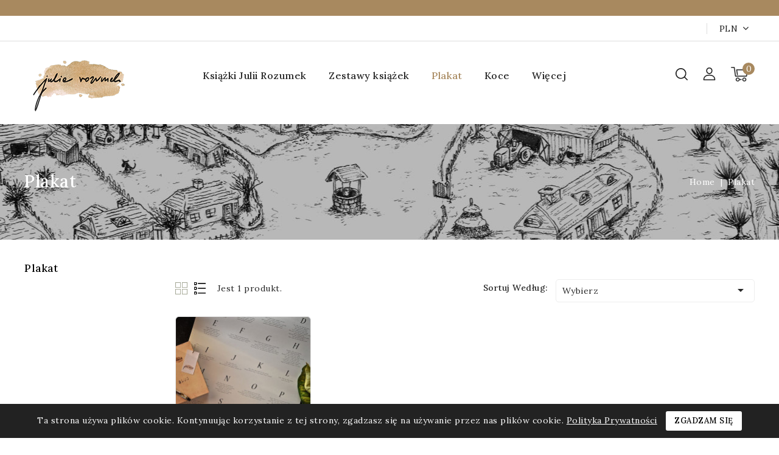

--- FILE ---
content_type: text/html; charset=utf-8
request_url: https://sklep.juliarozumek.pl/4-plakat
body_size: 14469
content:
<!doctype html>
<html lang="pl-PL">

  <head>
    
      
<meta charset="utf-8">


<meta http-equiv="x-ua-compatible" content="ie=edge">



  <title>Plakat</title>
  
    
  
  <meta name="description" content="">
  <meta name="keywords" content="">
        <link rel="canonical" href="https://sklep.juliarozumek.pl/4-plakat">
    
        
  
  
    <script type="application/ld+json">
  {
    "@context": "https://schema.org",
    "@type": "Organization",
    "name" : "Sklep juliarozumek.pl",
    "url" : "https://sklep.juliarozumek.pl/",
          "logo": {
        "@type": "ImageObject",
        "url":"https://sklep.juliarozumek.pl/img/logo-1697741567.jpg"
      }
      }
</script>

<script type="application/ld+json">
  {
    "@context": "https://schema.org",
    "@type": "WebPage",
    "isPartOf": {
      "@type": "WebSite",
      "url":  "https://sklep.juliarozumek.pl/",
      "name": "Sklep juliarozumek.pl"
    },
    "name": "Plakat",
    "url":  "https://sklep.juliarozumek.pl/4-plakat"
  }
</script>


  <script type="application/ld+json">
    {
      "@context": "https://schema.org",
      "@type": "BreadcrumbList",
      "itemListElement": [
                  {
            "@type": "ListItem",
            "position": 1,
            "name": "Home",
            "item": "https://sklep.juliarozumek.pl/"
          },                  {
            "@type": "ListItem",
            "position": 2,
            "name": "Plakat",
            "item": "https://sklep.juliarozumek.pl/4-plakat"
          }              ]
    }
  </script>
  
  
  
  <script type="application/ld+json">
  {
    "@context": "https://schema.org",
    "@type": "ItemList",
    "itemListElement": [
          {
        "@type": "ListItem",
        "position": 0,
        "name": "Plakat Alfabet",
        "url": "https://sklep.juliarozumek.pl/plakat/15-plakat-alfabet.html"
      }        ]
  }
</script>

  
  
    
  

  
    <meta property="og:title" content="Plakat" />
    <meta property="og:description" content="" />
    <meta property="og:url" content="https://sklep.juliarozumek.pl/4-plakat" />
    <meta property="og:site_name" content="Sklep juliarozumek.pl" />
    <meta property="og:type" content="website" />    



<meta name="viewport" content="width=device-width, initial-scale=1">



<link rel="icon" type="image/vnd.microsoft.icon" href="https://sklep.juliarozumek.pl/img/favicon.ico?1697741567">
<link rel="shortcut icon" type="image/x-icon" href="https://sklep.juliarozumek.pl/img/favicon.ico?1697741567">


<!-- Codezeel added -->
<link href="//fonts.googleapis.com/css?family=Lora:100,200,300,400,500,600,700,800,900" rel="stylesheet">


    <link rel="stylesheet" href="https://sklep.juliarozumek.pl/themes/Artistic/assets/css/theme.css" type="text/css" media="all">
  <link rel="stylesheet" href="https://sklep.juliarozumek.pl/themes/Artistic/assets/css/font-awesome.css" type="text/css" media="all">
  <link rel="stylesheet" href="https://sklep.juliarozumek.pl/modules/ps_socialfollow/views/css/ps_socialfollow.css" type="text/css" media="all">
  <link rel="stylesheet" href="https://sklep.juliarozumek.pl/themes/Artistic/modules/ps_searchbar/ps_searchbar.css" type="text/css" media="all">
  <link rel="stylesheet" href="https://sklep.juliarozumek.pl/modules/ps_facetedsearch/views/dist/front.css" type="text/css" media="all">
  <link rel="stylesheet" href="https://sklep.juliarozumek.pl/modules/pshowfbreviews/views/css/pshowfbreviews.css" type="text/css" media="all">
  <link rel="stylesheet" href="https://sklep.juliarozumek.pl/modules/imoje/assets/css/imoje-front.min.css" type="text/css" media="all">
  <link rel="stylesheet" href="https://sklep.juliarozumek.pl/modules/cz_themeoptions/views/css/frontdesign.css" type="text/css" media="all">
  <link rel="stylesheet" href="https://sklep.juliarozumek.pl/js/jquery/ui/themes/base/minified/jquery-ui.min.css" type="text/css" media="all">
  <link rel="stylesheet" href="https://sklep.juliarozumek.pl/js/jquery/ui/themes/base/minified/jquery.ui.theme.min.css" type="text/css" media="all">
  <link rel="stylesheet" href="https://sklep.juliarozumek.pl/modules/cz_imageslider/views/css/flexslider.css" type="text/css" media="all">
  <link rel="stylesheet" href="https://sklep.juliarozumek.pl/modules/cz_categoryslider/views/css/cz_categoryslider.css" type="text/css" media="all">
  <link rel="stylesheet" href="https://sklep.juliarozumek.pl/themes/Artistic/assets/css/custom.css" type="text/css" media="all">




  

  <script type="text/javascript">
        var CZBORDER_RADIUS = "1";
        var CZBOX_LAYOUT = "0";
        var CZSTICKY_HEADER = "1";
        var prestashop = {"cart":{"products":[],"totals":{"total":{"type":"total","label":"Razem","amount":0,"value":"0,00\u00a0z\u0142"},"total_including_tax":{"type":"total","label":"Suma (brutto)","amount":0,"value":"0,00\u00a0z\u0142"},"total_excluding_tax":{"type":"total","label":"Suma (netto)","amount":0,"value":"0,00\u00a0z\u0142"}},"subtotals":{"products":{"type":"products","label":"Produkty","amount":0,"value":"0,00\u00a0z\u0142"},"discounts":null,"shipping":{"type":"shipping","label":"Wysy\u0142ka","amount":0,"value":""},"tax":null},"products_count":0,"summary_string":"0 sztuk","vouchers":{"allowed":0,"added":[]},"discounts":[],"minimalPurchase":0,"minimalPurchaseRequired":""},"currency":{"id":1,"name":"Z\u0142oty polski","iso_code":"PLN","iso_code_num":"985","sign":"z\u0142"},"customer":{"lastname":null,"firstname":null,"email":null,"birthday":null,"newsletter":null,"newsletter_date_add":null,"optin":null,"website":null,"company":null,"siret":null,"ape":null,"is_logged":false,"gender":{"type":null,"name":null},"addresses":[]},"country":{"id_zone":9,"id_currency":1,"call_prefix":48,"iso_code":"PL","active":"1","contains_states":"0","need_identification_number":"0","need_zip_code":"1","zip_code_format":"NN-NNN","display_tax_label":"1","name":"Polska","id":14},"language":{"name":"Polski (Polish)","iso_code":"pl","locale":"pl-PL","language_code":"pl","active":"1","is_rtl":"0","date_format_lite":"Y-m-d","date_format_full":"Y-m-d H:i:s","id":2},"page":{"title":"","canonical":"https:\/\/sklep.juliarozumek.pl\/4-plakat","meta":{"title":"Plakat","description":"","keywords":"","robots":"index"},"page_name":"category","body_classes":{"lang-pl":true,"lang-rtl":false,"country-PL":true,"currency-PLN":true,"layout-left-column":true,"page-category":true,"tax-display-enabled":true,"page-customer-account":false,"category-id-4":true,"category-Plakat":true,"category-id-parent-2":true,"category-depth-level-2":true},"admin_notifications":[],"password-policy":{"feedbacks":{"0":"Bardzo s\u0142abe","1":"S\u0142abe","2":"\u015arednie","3":"Silne","4":"Bardzo silne","Straight rows of keys are easy to guess":"Straight rows of keys are easy to guess","Short keyboard patterns are easy to guess":"Short keyboard patterns are easy to guess","Use a longer keyboard pattern with more turns":"Use a longer keyboard pattern with more turns","Repeats like \"aaa\" are easy to guess":"Repeats like \"aaa\" are easy to guess","Repeats like \"abcabcabc\" are only slightly harder to guess than \"abc\"":"Repeats like \"abcabcabc\" are only slightly harder to guess than \"abc\"","Sequences like abc or 6543 are easy to guess":"Sekwencje takie jak \u201eabc\u201d lub \u201e6543\u201d s\u0105 \u0142atwe do odgadni\u0119cia","Recent years are easy to guess":"Recent years are easy to guess","Dates are often easy to guess":"Dates are often easy to guess","This is a top-10 common password":"This is a top-10 common password","This is a top-100 common password":"This is a top-100 common password","This is a very common password":"This is a very common password","This is similar to a commonly used password":"This is similar to a commonly used password","A word by itself is easy to guess":"A word by itself is easy to guess","Names and surnames by themselves are easy to guess":"Names and surnames by themselves are easy to guess","Common names and surnames are easy to guess":"Common names and surnames are easy to guess","Use a few words, avoid common phrases":"Use a few words, avoid common phrases","No need for symbols, digits, or uppercase letters":"No need for symbols, digits, or uppercase letters","Avoid repeated words and characters":"Avoid repeated words and characters","Avoid sequences":"Avoid sequences","Avoid recent years":"Avoid recent years","Avoid years that are associated with you":"Avoid years that are associated with you","Avoid dates and years that are associated with you":"Avoid dates and years that are associated with you","Capitalization doesn't help very much":"Wielkie litery nie za bardzo pomagaj\u0105","All-uppercase is almost as easy to guess as all-lowercase":"S\u0142owa pisane wy\u0142\u0105cznie wielkimi literami s\u0105 prawie tak samo \u0142atwe do odgadni\u0119cia, jak pisanie wy\u0142\u0105cznie ma\u0142ymi literami","Reversed words aren't much harder to guess":"Odwr\u00f3cone s\u0142owa nie s\u0105 du\u017co trudniejsze do odgadni\u0119cia","Predictable substitutions like '@' instead of 'a' don't help very much":"Predictable substitutions like \"@\" instead of \"a\" don't help very much","Add another word or two. Uncommon words are better.":"Dodaj jeszcze jedno lub dwa s\u0142owo."}}},"shop":{"name":"Sklep juliarozumek.pl","logo":"https:\/\/sklep.juliarozumek.pl\/img\/logo-1697741567.jpg","stores_icon":"https:\/\/sklep.juliarozumek.pl\/img\/logo_stores.png","favicon":"https:\/\/sklep.juliarozumek.pl\/img\/favicon.ico"},"core_js_public_path":"\/themes\/","urls":{"base_url":"https:\/\/sklep.juliarozumek.pl\/","current_url":"https:\/\/sklep.juliarozumek.pl\/4-plakat","shop_domain_url":"https:\/\/sklep.juliarozumek.pl","img_ps_url":"https:\/\/sklep.juliarozumek.pl\/img\/","img_cat_url":"https:\/\/sklep.juliarozumek.pl\/img\/c\/","img_lang_url":"https:\/\/sklep.juliarozumek.pl\/img\/l\/","img_prod_url":"https:\/\/sklep.juliarozumek.pl\/img\/p\/","img_manu_url":"https:\/\/sklep.juliarozumek.pl\/img\/m\/","img_sup_url":"https:\/\/sklep.juliarozumek.pl\/img\/su\/","img_ship_url":"https:\/\/sklep.juliarozumek.pl\/img\/s\/","img_store_url":"https:\/\/sklep.juliarozumek.pl\/img\/st\/","img_col_url":"https:\/\/sklep.juliarozumek.pl\/img\/co\/","img_url":"https:\/\/sklep.juliarozumek.pl\/themes\/Artistic\/assets\/img\/","css_url":"https:\/\/sklep.juliarozumek.pl\/themes\/Artistic\/assets\/css\/","js_url":"https:\/\/sklep.juliarozumek.pl\/themes\/Artistic\/assets\/js\/","pic_url":"https:\/\/sklep.juliarozumek.pl\/upload\/","theme_assets":"https:\/\/sklep.juliarozumek.pl\/themes\/Artistic\/assets\/","theme_dir":"https:\/\/sklep.juliarozumek.pl\/var\/www\/u254902\/data\/www\/sklep.juliarozumek.pl\/themes\/Artistic\/","pages":{"address":"https:\/\/sklep.juliarozumek.pl\/adres","addresses":"https:\/\/sklep.juliarozumek.pl\/adresy","authentication":"https:\/\/sklep.juliarozumek.pl\/logowanie","manufacturer":"https:\/\/sklep.juliarozumek.pl\/producenci","cart":"https:\/\/sklep.juliarozumek.pl\/koszyk","category":"https:\/\/sklep.juliarozumek.pl\/index.php?controller=category","cms":"https:\/\/sklep.juliarozumek.pl\/index.php?controller=cms","contact":"https:\/\/sklep.juliarozumek.pl\/kontakt","discount":"https:\/\/sklep.juliarozumek.pl\/rabaty","guest_tracking":"https:\/\/sklep.juliarozumek.pl\/sledzenie-zamowien-gosci","history":"https:\/\/sklep.juliarozumek.pl\/historia-zamowien","identity":"https:\/\/sklep.juliarozumek.pl\/dane-osobiste","index":"https:\/\/sklep.juliarozumek.pl\/","my_account":"https:\/\/sklep.juliarozumek.pl\/moje-konto","order_confirmation":"https:\/\/sklep.juliarozumek.pl\/potwierdzenie-zamowienia","order_detail":"https:\/\/sklep.juliarozumek.pl\/index.php?controller=order-detail","order_follow":"https:\/\/sklep.juliarozumek.pl\/sledzenie-zamowienia","order":"https:\/\/sklep.juliarozumek.pl\/zamowienie","order_return":"https:\/\/sklep.juliarozumek.pl\/index.php?controller=order-return","order_slip":"https:\/\/sklep.juliarozumek.pl\/potwierdzenia-zwrotu","pagenotfound":"https:\/\/sklep.juliarozumek.pl\/nie-znaleziono-strony","password":"https:\/\/sklep.juliarozumek.pl\/odzyskiwanie-hasla","pdf_invoice":"https:\/\/sklep.juliarozumek.pl\/index.php?controller=pdf-invoice","pdf_order_return":"https:\/\/sklep.juliarozumek.pl\/index.php?controller=pdf-order-return","pdf_order_slip":"https:\/\/sklep.juliarozumek.pl\/index.php?controller=pdf-order-slip","prices_drop":"https:\/\/sklep.juliarozumek.pl\/promocje","product":"https:\/\/sklep.juliarozumek.pl\/index.php?controller=product","registration":"https:\/\/sklep.juliarozumek.pl\/rejestracja","search":"https:\/\/sklep.juliarozumek.pl\/szukaj","sitemap":"https:\/\/sklep.juliarozumek.pl\/mapa-strony","stores":"https:\/\/sklep.juliarozumek.pl\/sklepy","supplier":"https:\/\/sklep.juliarozumek.pl\/dostawcy","new_products":"https:\/\/sklep.juliarozumek.pl\/nowe-produkty","brands":"https:\/\/sklep.juliarozumek.pl\/producenci","register":"https:\/\/sklep.juliarozumek.pl\/rejestracja","order_login":"https:\/\/sklep.juliarozumek.pl\/zamowienie?login=1"},"alternative_langs":[],"actions":{"logout":"https:\/\/sklep.juliarozumek.pl\/?mylogout="},"no_picture_image":{"bySize":{"small_default":{"url":"https:\/\/sklep.juliarozumek.pl\/img\/p\/pl-default-small_default.jpg","width":85,"height":93},"cart_default":{"url":"https:\/\/sklep.juliarozumek.pl\/img\/p\/pl-default-cart_default.jpg","width":94,"height":93},"home_default":{"url":"https:\/\/sklep.juliarozumek.pl\/img\/p\/pl-default-home_default.jpg","width":222,"height":222},"special_default":{"url":"https:\/\/sklep.juliarozumek.pl\/img\/p\/pl-default-special_default.jpg","width":250,"height":250},"medium_default":{"url":"https:\/\/sklep.juliarozumek.pl\/img\/p\/pl-default-medium_default.jpg","width":568,"height":568},"large_default":{"url":"https:\/\/sklep.juliarozumek.pl\/img\/p\/pl-default-large_default.jpg","width":1000,"height":1000}},"small":{"url":"https:\/\/sklep.juliarozumek.pl\/img\/p\/pl-default-small_default.jpg","width":85,"height":93},"medium":{"url":"https:\/\/sklep.juliarozumek.pl\/img\/p\/pl-default-special_default.jpg","width":250,"height":250},"large":{"url":"https:\/\/sklep.juliarozumek.pl\/img\/p\/pl-default-large_default.jpg","width":1000,"height":1000},"legend":""}},"configuration":{"display_taxes_label":true,"display_prices_tax_incl":true,"is_catalog":false,"show_prices":true,"opt_in":{"partner":false},"quantity_discount":{"type":"discount","label":"Rabat Jednostkowy"},"voucher_enabled":0,"return_enabled":0},"field_required":[],"breadcrumb":{"links":[{"title":"Home","url":"https:\/\/sklep.juliarozumek.pl\/"},{"title":"Plakat","url":"https:\/\/sklep.juliarozumek.pl\/4-plakat"}],"count":2},"link":{"protocol_link":"https:\/\/","protocol_content":"https:\/\/"},"time":1769069071,"static_token":"13d3bc96c5e11b09c6006b27c7d31b02","token":"b2ea855cc121e0e3e22edcccc941252d","debug":false};
      </script>



    <script async src="https://www.googletagmanager.com/gtag/js?id=G-62C5PZCGNG"></script>
  <script>
    window.dataLayer = window.dataLayer || [];
    function gtag(){dataLayer.push(arguments);}
    gtag('js', new Date());
    gtag(
      'config',
      'G-62C5PZCGNG',
      {
        'debug_mode':false
                              }
    );
  </script>

 <!-- Facebook Pixel Code -->
<script>

!function(f,b,e,v,n,t,s)
{if(f.fbq)return;n=f.fbq=function(){n.callMethod?
n.callMethod.apply(n,arguments):n.queue.push(arguments)};
if(!f._fbq)f._fbq=n;n.push=n;n.loaded=!0;n.version='2.0';
n.queue=[];t=b.createElement(e);t.async=!0;
t.src=v;s=b.getElementsByTagName(e)[0];
s.parentNode.insertBefore(t,s)}(window, document,'script',
'https://connect.facebook.net/en_US/fbevents.js');
fbq('init', '1467185086761650');

</script>
<noscript>
<img height="1" width="1" style="display:none"
src="https://www.facebook.com/tr?id=1467185086761650&ev=PageView&noscript=1"/>
</noscript>
<!-- End Facebook Pixel Code -->
<script>

document.addEventListener('DOMContentLoaded', function() {
	var controller_url = "https://sklep.juliarozumek.pl/module/pshowfbreviews/ajaxloader";
	function sendAddToCartPixel(data) {
		$.ajax({
			url: controller_url,
	 		method: 'post',
 			async: true,
 			dataType: 'json',
 			data: {
				ajax: true,
				id_product: data.id_product,
				id_product_attribute: data.id_product_attribute,
				id_customization: data.id_customization,
				action: "addToCartPixel"
			},
			success: function (json) {
				if(typeof json !== 'undefined') {
					fbq(
		                'track',
		                json.type,
		                json.content,
		                json.event_data
		            );
				}
 			},
 			error: function (data) {
 			
 			}
		});
	}
	if (typeof prestashop !== 'undefined') {
	  prestashop.on(
	    'updateCart',
	    function (event) {
	      sendAddToCartPixel(event.resp);
	    }
	  );
	}
}, false);

</script>
<link href="//fonts.googleapis.com/css?family=Lora:300,400,500,600,700,800,900&display=swap" rel="stylesheet" id="body_font">

<link href="//fonts.googleapis.com/css?family=Lora:300,400,500,600,700,800,900&display=swap" rel="stylesheet" id="title_font">





    
  </head>

  <body id="category" class="lang-pl country-pl currency-pln layout-left-column page-category tax-display-enabled category-id-4 category-plakat category-id-parent-2 category-depth-level-2">

    
    	
    

    <main id="page">
      
              

      <header id="header">
        
          
  <div class="header-banner">
    

  </div>


<div class="nav_top">
	<div id="czwelcomecmsblock" class="welcomecms-block">  
		<p></p>
</div>

</div>


<nav class="header-nav">
        <div class="container">
					<div class="left-nav">
				<!--<div id="_desktop_contact_link">-->
  <div id="contact-link">
    <div class="contact_number">
                <i class="fa fa-phone"></i>
          <span> Masz pytania? </span>
	        <a href="tel:602 242 370">602 242 370</a>
                    </div>

  </div>
<!--</div>-->

			</div>
			
			<div class="right-nav">
				<!-- Block links module -->
<div id="links_block_top" class="block links">
	 
	<h3 class="h3 title_block hidden-md-down">
					
			</h3>
	
	<div class="title block_title hidden-sm-up" data-target="#cz_toplink" data-toggle="collapse">
		
							
					 <span class="pull-xs-right">
		  <span class="navbar-toggler collapse-icons">
			<i class="fa-icon add"></i>
			<i class="fa-icon remove"></i>
		  </span>
		</span> 
	</div>
	 
	
	<ul id="cz_toplink" class="header_blocklink collapse">
										</ul>
</div>
<!-- /Block links module -->

<div class="currency-selector dropdown js-dropdown">
	 	<span class="expand-more _gray-darker" data-toggle="dropdown" aria-haspopup="true" aria-expanded="false" id="currency-dropdown">
		PLN
		<span class="expand-more dropdown-arrow"></span>
	</span>
	<ul class="dropdown-menu" aria-labelledby="currency-dropdown">
			<li >
			<a title="Euro" rel="nofollow" href="https://sklep.juliarozumek.pl/4-plakat?SubmitCurrency=1&amp;id_currency=2" class="dropdown-item">EUR</a>
		</li>
			<li >
			<a title="Funt szterling" rel="nofollow" href="https://sklep.juliarozumek.pl/4-plakat?SubmitCurrency=1&amp;id_currency=3" class="dropdown-item">GBP</a>
		</li>
			<li  class="current" >
			<a title="Złoty polski" rel="nofollow" href="https://sklep.juliarozumek.pl/4-plakat?SubmitCurrency=1&amp;id_currency=1" class="dropdown-item">PLN</a>
		</li>
		</ul>
</div>
											</div>
				
		    </div>    
</nav>



	<div class="header-top">
		<div class="container">
			<div class="header_logo">
				                <a href="https://sklep.juliarozumek.pl/">
                  <img class="logo img-responsive" src="https://sklep.juliarozumek.pl/img/logo-1697741567.jpg" alt="Sklep juliarozumek.pl" loading="lazy">
                </a>
            		   </div>
			<div class="overlay"></div>
<div id="desktop_cart">
  <div class="blockcart" data-refresh-url="//sklep.juliarozumek.pl/module/ps_shoppingcart/ajax">
    <div class="header blockcart-header">
		 
		<div class="shopping-cart" rel="nofollow">
						<span class="icon"> </span>
			<span class="mobile_count">0</span>
			<span class="cart-products-count hidden-sm-down"></span>
		</div>	
		 
	 <div class="cart_block block exclusive">
			<div class="top-block-cart">
               <div class="toggle-title">Twój koszyk (0)</div>
               <div class="close-icon">zamknij</div>
            </div>
							<div class="block_content">
					<div class="no-more-item">
						<div class="no-img" ></div>
						<div class="empty-text">Twój koszyk jest pusty </div>
						<a rel="nofollow" href="https://sklep.juliarozumek.pl/" class="continue"><button type="button" class="btn btn-secondary btn-primary">Kontynuuj zakupy</button></a>
					</div>
				</div>
            		</div>

    </div>
  </div>
</div>
  
  
  
  <div class="user-info dropdown js-dropdown">
  	<span class="user-info-title expand-more _gray-darker" data-toggle="dropdown">
          <span class="account_text">Logowanie/Rejestracja</span>
        </span>
    <ul class="dropdown-menu">
	      <li>
	  <a
        class="dropdown-item"
	href="https://sklep.juliarozumek.pl/moje-konto"
        title="Zaloguj się do swojego konta klienta"
        rel="nofollow"
      >
        <span>Zaloguj się</span>
      </a>
	  </li>
    <li>
      <a href="https://sklep.juliarozumek.pl/rejestracja" data-link-action="display-register-form">
          Zarejestrować
        </a>
    </li>
    	</ul>
  </div>
<!-- Block search module TOP -->

<div id="search_widget" class="col-lg-4 col-md-5 col-sm-12 search-widget" data-search-controller-url="//sklep.juliarozumek.pl/szukaj">
	<span class="search_button"></span>
	<div class="search_toggle">
		<form method="get" action="//sklep.juliarozumek.pl/szukaj">
			<input type="hidden" name="controller" value="search">
			<input type="text" name="s" value="" placeholder="Czego szukasz?">
			<button type="submit">
			</button>
		</form>
	</div>
</div>
<!-- /Block search module TOP -->

						
		<div class="header-top-inner">
				


<div class="text-xs-left mobile hidden-lg-up mobile-menu">
	<div class="menu-icon">
		<div class="cat-title">Menu</div>		  
	</div>
	
	<div id="mobile_top_menu_wrapper" class="row hidden-lg-up">
		<div class="mobile-menu-inner">
			<div class="menu-icon">
				<div class="cat-title">Menu</div>		  
			</div>
			<div class="js-top-menu mobile" id="_mobile_top_menu"></div>
		</div>
	</div>
</div>

 
<div class="menu col-lg-12 js-top-menu position-static hidden-md-down" id="_desktop_top_menu">
	
          <ul class="top-menu  container" id="top-menu" data-depth="0">
                    <li class="link" id="lnk-ksiazki-julii-rozumek">
                          <a
                class="dropdown-item"
                href="/3-ksiazki" data-depth="0"
                              >
                                Książki Julii Rozumek
              </a>
                          </li>
                    <li class="category" id="category-5">
                          <a
                class="dropdown-item"
                href="https://sklep.juliarozumek.pl/5-zestawy-ksiazek" data-depth="0"
                              >
                                Zestawy książek
              </a>
                          </li>
                    <li class="category current " id="category-4">
                          <a
                class="dropdown-item"
                href="https://sklep.juliarozumek.pl/4-plakat" data-depth="0"
                              >
                                Plakat
              </a>
                          </li>
                    <li class="link" id="lnk-koce">
                          <a
                class="dropdown-item"
                href="/36-koce" data-depth="0"
                              >
                                Koce
              </a>
                          </li>
                    <li class="link" id="lnk-joanna-p-zygadlo">
                          <a
                class="dropdown-item"
                href="/16-joanna-p-zygadlo" data-depth="0"
                              >
                                Joanna P. Zygadło
              </a>
                          </li>
                    <li class="link" id="lnk-iwona-wisniewska">
                          <a
                class="dropdown-item"
                href="/18-iwona-wisniewska" data-depth="0"
                              >
                                Iwona Wiśniewska
              </a>
                          </li>
                    <li class="category" id="category-35">
                          <a
                class="dropdown-item"
                href="https://sklep.juliarozumek.pl/35-ksiazki-uszkodzone2" data-depth="0"
                              >
                                Książki uszkodzone
              </a>
                          </li>
                    <li class="link" id="lnk-kontakt">
                          <a
                class="dropdown-item"
                href="index.php?controller=contact" data-depth="0"
                              >
                                Kontakt
              </a>
                          </li>
                    <li class="link" id="lnk-blog">
                          <a
                class="dropdown-item"
                href="https://www.juliarozumek.pl/" data-depth="0"
                 target="_blank"               >
                                Blog
              </a>
                          </li>
              </ul>
    
</div>
<span id="moremenu_text" style="display:none;">Więcej</span>
		</div>
		</div>
	</div>	 

        
      </header>

      
        
<aside id="notifications">
  <div class="container">
    
    
    
      </div>
</aside>
      
      			
	  <section id="wrapper">
      

          
			<nav data-depth="2" class="breadcrumb">
   <div class="container">
    <ol>
    
          
          <li>
                                  <a href="https://sklep.juliarozumek.pl/"><span>Home</span></a>
                      </li>
      
          
          <li>
                                  <span>Plakat</span>
                      </li>
      
        
  </ol>
  </div>
</nav>
		  

		<div class="container">		  
		  
		  <div id="columns_inner">
			  
				<div id="left-column" class="col-xs-12" style="width:19.4%">
				  					

<div class="block-categories block">
   <h4 class="block_title hidden-md-down">
   		<a href="https://sklep.juliarozumek.pl/4-plakat">Plakat</a>
   </h4>
   <h4 class="block_title hidden-lg-up" data-target="#block_categories_toggle" data-toggle="collapse">
		<a href="https://sklep.juliarozumek.pl/4-plakat">Plakat</a>
		<span class="pull-xs-right">
		  <span class="navbar-toggler collapse-icons">
			<i class="fa-icon add"></i>
			<i class="fa-icon remove"></i>
		  </span>
		</span>
	</h4>
   <div id="block_categories_toggle" class="block_content collapse">
	   <ul class="category-top-menu">
		<li>
  </li>
	  </ul>
  </div>
</div>
<div id="search_filters_wrapper" class="hidden-md-down block"> <!-- hidden-sm-down -->
  <div id="search_filter_controls" class="hidden-lg-up"> <!--  -->
      <span id="_mobile_search_filters_clear_all"></span> 
      <button class="btn btn-secondary ok">
        <i class="material-icons">&#xE876;</i>
        OK
      </button>
  </div>
  
</div>

				  				</div>
			  

			  
  <div id="content-wrapper" class="js-content-wrapper left-column col-xs-12 col-sm-8 col-md-9" style="width:80.6%">

    
  <section id="main">

    	
<input id="getCartLink" name="getCartLink" value="https://sklep.juliarozumek.pl/koszyk" type="hidden">
<input id="getTokenId" name="getTokenId" value="13d3bc96c5e11b09c6006b27c7d31b02" type="hidden">

 <div id="js-product-list-header">

        <div class="block-category card card-block">
            
                        
            <h1 class="h1">Plakat</h1>
            
                    </div>
        
</div>



          

    

    <section id="products">
      
        <div>
          
            <div id="js-product-list-top" class="products-selection">
  
  <div class="col-md-6 hidden-md-down total-products">
    <ul class="display hidden-xs grid_list">
		<li id="grid"><a href="#" title="Grid">Grid</a></li>
		<li id="list"><a href="#" title="List">List</a></li>
	</ul>
	
	      <p>Jest 1 produkt.</p>
      </div>

  <div class="col-md-6">
    <div class="row sort-by-row">

      
        <span class="col-sm-3 col-md-3 hidden-sm-down sort-by">Sortuj według:</span>
<div class="col-sm-12 col-xs-12 col-md-9 products-sort-order dropdown">
  <a class="btn-unstyle select-title" rel="nofollow" data-toggle="dropdown" aria-label="Sortuj według wyboru" aria-haspopup="true" aria-expanded="false">
    Wybierz    <i class="material-icons pull-xs-right">&#xE5C5;</i>
  </a>
  <div class="dropdown-menu">
          <a
        rel="nofollow"
        href="https://sklep.juliarozumek.pl/4-plakat?order=product.sales.desc"
        class="select-list js-search-link"
      >
        Sprzedaż, od najwyższej do najniższej
      </a>
          <a
        rel="nofollow"
        href="https://sklep.juliarozumek.pl/4-plakat?order=product.position.asc"
        class="select-list js-search-link"
      >
        Dostępne
      </a>
          <a
        rel="nofollow"
        href="https://sklep.juliarozumek.pl/4-plakat?order=product.name.asc"
        class="select-list js-search-link"
      >
        Nazwa, A do Z
      </a>
          <a
        rel="nofollow"
        href="https://sklep.juliarozumek.pl/4-plakat?order=product.name.desc"
        class="select-list js-search-link"
      >
        Nazwa, Z do A
      </a>
          <a
        rel="nofollow"
        href="https://sklep.juliarozumek.pl/4-plakat?order=product.price.asc"
        class="select-list js-search-link"
      >
        Cena, rosnąco
      </a>
          <a
        rel="nofollow"
        href="https://sklep.juliarozumek.pl/4-plakat?order=product.price.desc"
        class="select-list js-search-link"
      >
        Cena, malejąco
      </a>
      </div>
</div>
      

          </div>
  </div>
  <div class="col-sm-12 hidden-lg-up showing">
    Wyświetlanie 1-1 z 1 elementów
  </div>
</div>
          
        </div>

        
          <div id="" class="hidden-sm-down">
            <section id="js-active-search-filters" class="hide">
  
    <p class="h6 hidden-xs-up">Aktywne filtry</p>
  

  </section>

          </div>
        

        <div>
          
            <div id="js-product-list">
	<div class="products row">
		<ul class="product_list grid gridcount"> <!-- removed product_grid-->
							
					<li class="product_item col-xs-12 col-sm-6 col-md-6 col-lg-4">
						
<div class="product-miniature js-product-miniature" data-id-product="15" data-id-product-attribute="0">
  	<div class="thumbnail-container">
	    
	      			      <a href="https://sklep.juliarozumek.pl/plakat/15-plakat-alfabet.html" class="thumbnail product-thumbnail">
		        <img
		          class="lazyload" 
				  src="https://sklep.juliarozumek.pl/themes/Artistic/assets/img/codezeel/image_loading.svg"
				  data-src="https://sklep.juliarozumek.pl/151-home_default/plakat-alfabet.jpg"
		          alt="Plakat Alfabet"
				  loading="lazy"
		          data-full-size-image-url = "https://sklep.juliarozumek.pl/151-large_default/plakat-alfabet.jpg"
		        >
					<img class="lazyload fliper_image img-responsive" data-src="https://sklep.juliarozumek.pl/149-home_default/plakat-alfabet.jpg" data-full-size-image-url="https://sklep.juliarozumek.pl/149-large_default/plakat-alfabet.jpg" alt="" />

		      </a>
            	    

	    <div class="highlighted-informations no-variants">	
		  	
						  	
			  
			
	            <span class="product-availability">
	              	            </span>
	        
		</div>
		
		
    <ul class="product-flags js-product-flags">
            </ul>

	
	
		
	
	 	<div class="outer-functional">
			<div class="functional-buttons">
				
				
					
						<a href="#" class="quick-view js-quick-view" data-link-action="quickview">
							<i class="material-icons search">&#xE417;</i> Szybki podgląd
						</a>
					
		 	</div>
		</div>
 	</div>

    <div class="product-description">
		

		
        <h3 class="h3 product-title"><a href="https://sklep.juliarozumek.pl/plakat/15-plakat-alfabet.html" content="https://sklep.juliarozumek.pl/plakat/15-plakat-alfabet.html">Plakat Alfabet</a></h3>
	    

		
			
	  	

        
	        	          <div class="product-price-and-shipping">
	            
	            

              <span class="price" aria-label="Cena £">
                                                  67,00 zł
                              </span>

	            

	            
	          </div>
	              	

		  
	  
		
		  <div class="product-detail" itemprop="description"></div>
		

		
							<div class="product-actions">
					<form action="https://sklep.juliarozumek.pl/koszyk" method="post" class="add-to-cart-or-refresh">
						<input type="hidden" name="token" value="13d3bc96c5e11b09c6006b27c7d31b02">
						<input type="hidden" name="id_product" value="15" class="product_page_product_id">
						<input type="hidden" name="id_customization" value="0" id="product_customization_id" class="js-product-customization-id">
						<button class="btn btn-primary add-to-cart" data-button-action="add-to-cart" type="submit" >
						Dodaj do koszyka
						</button>
					</form>
				</div>
				    
		
	</div>
</div>
					</li>
				
					</ul>
	</div>
  

	
		<nav class="pagination">
  <div class="col-md-4">
    
   		Wyświetlanie 1-1 z 1 elementów
    
  </div>
  <div class="col-md-8">
    
		<ul class="page-list clearfix text-xs-right">
		  			<li  class="current" >
			  				<a
				  rel="nofollow"
				  href="https://sklep.juliarozumek.pl/4-plakat"
				  class="disabled js-search-link"
				>
				  					1
				  				</a>
			  			</li>
		  		</ul>
	
  </div>
</nav>
	

	<!--<div class="hidden-md-up text-xs-right up">
		<a href="#header" class="btn btn-secondary">
      		Powrót do góry
			<i class="material-icons">&#xE316;</i>
		</a>
	</div>-->
</div>
          
        </div>

        <div>
          
            <div id="js-product-list-bottom"></div>
          
        </div>

          </section>

    

  </section>

    
  </div>


			  
		  </div>
        </div>

      </section>

      <footer id="footer" class="js-footer">
        
          <div class="footer-before">
		
			
		
</div>
<div class="footer-container">
  <div class="container">
    <div class="row footer">
      	
	  		
<div class="block-contact col-md-4 links wrapper">
  
   		<h3 class="text-uppercase block-contact-title hidden-sm-down"><a href="https://sklep.juliarozumek.pl/sklepy">Skontaktuj się z Nami!</a></h3>
      
		<div class="title clearfix hidden-md-up" data-target="#block-contact_list" data-toggle="collapse">
		  <span class="h3">Informacje</span>
		  <span class="pull-xs-right">
			  <span class="navbar-toggler collapse-icons">
				<i class="fa-icon add"></i>
				<i class="fa-icon remove"></i>
			  </span>
		  </span>
		</div>
	  
	  <ul id="block-contact_list" class="collapse">
	  <li>
	  	<i class="fa fa-map-marker"></i>
	  	<span>Sklep juliarozumek.pl<br />Borowa 18<br />44-177 Paniówki<br />Polska</span>
      </li>
      
              <li>
		<i class="fa fa-envelope-o"></i>
	<script type="text/javascript">document.write(unescape('%3c%61%20%68%72%65%66%3d%22%6d%61%69%6c%74%6f%3a%73%6b%6c%65%70%40%6a%75%6c%69%61%72%6f%7a%75%6d%65%6b%2e%70%6c%22%20%3e%73%6b%6c%65%70%40%6a%75%6c%69%61%72%6f%7a%75%6d%65%6b%2e%70%6c%3c%2f%61%3e'))</script>
		</li>
      
	          <li>
		<i class="fa fa-phone"></i>
                <span>602 242 370</span>
		</li>
                  
	  </ul>
  
</div>

  <div class="block-social">
    <ul>
              <li class="facebook"><a href="https://www.facebook.com/Szafatosipl" rel="noopener noreferrer">Facebook</a></li>
              <li class="instagram"><a href="https://www.instagram.com/juliarozumek/" rel="noopener noreferrer">Instagram</a></li>
          </ul>
  </div>

<div class="col-md-4 links block">
      <h3 class="h3 hidden-md-down">Produkty</h3>
      <div class="title h3 block_title hidden-lg-up" data-target="#footer_sub_menu_1" data-toggle="collapse">
        <span class="">Produkty</span>
        <span class="pull-xs-right">
          <span class="navbar-toggler collapse-icons">
            <i class="fa-icon add"></i>
            <i class="fa-icon remove"></i>
          </span>
        </span>
      </div>
      <ul id="footer_sub_menu_1" class="collapse block_content">
                  <li>
            <a
                id="link-product-page-prices-drop-1"
                class="cms-page-link"
                href="https://sklep.juliarozumek.pl/promocje"
                title="Nasze produkty specjalne"
                            >
              Promocje
            </a>
          </li>
                  <li>
            <a
                id="link-product-page-new-products-1"
                class="cms-page-link"
                href="https://sklep.juliarozumek.pl/nowe-produkty"
                title="Nasze nowe produkty"
                            >
              Nowe produkty
            </a>
          </li>
                  <li>
            <a
                id="link-product-page-best-sales-1"
                class="cms-page-link"
                href="https://sklep.juliarozumek.pl/bestsellery"
                title="Nasze najlepiej sprzedające się produkty"
                            >
              Najczęściej kupowane
            </a>
          </li>
              </ul>
</div>
<div class="col-md-4 links block">
      <h3 class="h3 hidden-md-down">Informacje</h3>
      <div class="title h3 block_title hidden-lg-up" data-target="#footer_sub_menu_2" data-toggle="collapse">
        <span class="">Informacje</span>
        <span class="pull-xs-right">
          <span class="navbar-toggler collapse-icons">
            <i class="fa-icon add"></i>
            <i class="fa-icon remove"></i>
          </span>
        </span>
      </div>
      <ul id="footer_sub_menu_2" class="collapse block_content">
                  <li>
            <a
                id="link-cms-page-1-2"
                class="cms-page-link"
                href="https://sklep.juliarozumek.pl/content/1-dostawa"
                title="Dostępne metody dostawy"
                            >
              Dostawa
            </a>
          </li>
                  <li>
            <a
                id="link-cms-page-3-2"
                class="cms-page-link"
                href="https://sklep.juliarozumek.pl/content/3-regulamin"
                title="Regulamin sklepu"
                            >
              Regulamin
            </a>
          </li>
                  <li>
            <a
                id="link-cms-page-5-2"
                class="cms-page-link"
                href="https://sklep.juliarozumek.pl/content/5-metody-platnosci"
                title="Dostępne metody płatności | Sklep juliarozumek.pl"
                            >
              Metody płatności
            </a>
          </li>
                  <li>
            <a
                id="link-cms-page-6-2"
                class="cms-page-link"
                href="https://sklep.juliarozumek.pl/content/6-polityka-prywatnosci"
                title=""
                            >
              Polityka prywatności
            </a>
          </li>
                  <li>
            <a
                id="link-cms-page-8-2"
                class="cms-page-link"
                href="https://sklep.juliarozumek.pl/content/8-zwroty"
                title="Mają Państwo prawo odstąpić od niniejszej umowy w terminie 14 dni bez podania jakiejkolwiek przyczyny. Termin do odstąpienia od umowy wygasa po upływie 14 dni od dnia, w którym weszli Państwo w posiadanie ostatniej partii lub części lub w którym osoba trzecia inna niż przewoźnik i wskazana przez Państwa weszła w posiadanie ostatniej partii lub części."
                            >
              Zwroty
            </a>
          </li>
                  <li>
            <a
                id="link-static-page-contact-2"
                class="cms-page-link"
                href="https://sklep.juliarozumek.pl/kontakt"
                title="Skorzystaj z formularza kontaktowego"
                            >
              Kontakt z nami
            </a>
          </li>
              </ul>
</div>

<div id="block_myaccount_infos" class="col-md-2 links wrapper">
  <h3 class="myaccount-title hidden-sm-down">
    <a class="text-uppercase" href="https://sklep.juliarozumek.pl/moje-konto" rel="nofollow">
      Twoje konto
    </a>
  </h3>
  <div class="title clearfix hidden-md-up" data-target="#footer_account_list" data-toggle="collapse">
    <span class="h3">Twoje konto</span>
    <span class="pull-xs-right">
      <span class="navbar-toggler collapse-icons">
        <i class="fa-icon add"></i>
		<i class="fa-icon remove"></i>
      </span>
    </span>
  </div>
  <ul class="account-list collapse" id="footer_account_list">
            <li><a href="https://sklep.juliarozumek.pl/sledzenie-zamowien-gosci" title="Śledzenie zamówienia" rel="nofollow">Śledzenie zamówienia</a></li>
        <li><a href="https://sklep.juliarozumek.pl/moje-konto" title="Zaloguj się do swojego konta klienta" rel="nofollow">Zaloguj się</a></li>
        <li><a href="https://sklep.juliarozumek.pl/rejestracja" title="Zarejestruj się" rel="nofollow">Zarejestruj się</a></li>
    <li>
  <a href="//sklep.juliarozumek.pl/module/ps_emailalerts/account" title="Moje alerty">
    Moje alerty
  </a>
</li>

       
	</ul>
</div>
 <style type="text/css">

            .block_newsletter {
            background: url(https://sklep.juliarozumek.pl/modules/cz_themeimages/views/img/parallax_image.jpg) no-repeat fixed top #f0f0f0;
            background-size: cover;
        }
    
             .breadcrumb {
            background: url(https://sklep.juliarozumek.pl/modules/cz_themeimages/views/img/f6d98d0c26bc71666ee0c2113e18a56f_bredcrumb_image2.jpg) no-repeat scroll center top #000;
        }
        
 </style> <style type="text/css">

:root {
  --primary-color:#a8895f;
  --secondary-color:#ffffff;
  --price-color:#1e1e1e;
  --link-hover-color:#a8895f;
  --box-bodybkg-color:#eeeeee;
  --border-radius:5px;
  --body-font-family:Lora;
  --title-font-family:Lora;
  --body-font-size:14px;
}

body, .top-menu a[data-depth="0"], .btn{
    font-family: var(--body-font-family), Arial, Helvetica, sans-serif;
}

.flexslider .slides li .slide_content .headdings .sub_title,
.products-section-title, .block_newsletter .title, 
.footer-container .links .h3, .footer-container .links h3, .footer-container .links h3 a, 
#main > h1, #main h2.h2, #main .page-header h1, .block-category h1, 
#left-column .block .block_title, #right-column .block .block_title,
.tabs .nav-tabs .nav-link
{
    font-family: var(--title-font-family), Arial, Helvetica, sans-serif;
}
 
    body.box_layout{
        background-color: var(--box-bodybkg-color);
                    background-image: url(https://sklep.juliarozumek.pl/modules/cz_themeoptions/views/img/boxed-bg.png);
                            background-repeat: repeat;
                         }

body, .product-title a, .btn{
    font-size: var(--body-font-size);
}

.product-cover .layer .zoom-in,
#czservicecmsblock .service_container .service-area .service-third:hover .service-icon,
#header .blockcart .blockcart-header > a.shopping-cart .mobile_count,
#header #czwelcomecmsblock,
.block-social li:hover a::before,
.products .product_list li:hover .btn.add-to-cart,
.blog-image .blogicons .icon:hover::before,
.btn-primary, .btn-secondary:hover, .btn-tertiary:hover,
.pagination .current a,
.pagination a:hover, .input-group .input-group-btn > .btn, 
.pagination li.disabled > span, .pagination li:hover > span, .pagination li.current > span,
.search-widget form button[type=submit],
.customNavigation a:hover, #blockcart-modal .cart-content button:hover, .flex-direction-nav a:before,
#header .header-top .head-compare .ap-btn-compare .ap-total-compare, #header .header-top .head-wishlist .ap-btn-wishlist .ap-total-wishlist,
#header .blockcart .blockcart-header > .shopping-cart .mobile_count,
#header .search-widget .search_button:hover, #header .search-widget form button[type="submit"]:hover, #header .search-widget .search_button.active:hover,
#header .header-top .head-wishlist .ap-btn-wishlist:hover > span.icon,
#header .header-top .head-compare .ap-btn-compare:hover > span.icon, #header .user-info .user-info-title:hover,
#header .blockcart .blockcart-header > .shopping-cart:hover > .icon, .products .product-miniature a.st-wishlist-button:hover,
.products .product_list li .compare a:hover, .products .product_list li .quick-view:hover, .wishlist-item:hover, .move-wishlist-item:hover,
.products-sort-order .select-list:hover, body#module-psblog-list .bottom-line .pagination a:hover, .wishlist-item.added, .wishlist-item.added:hover,
#category #search_filter_toggler
{
    background-color: var(--primary-color);
    color: var(--secondary-color);
}

.customNavigation a:hover::before,
.search-widget form button[type="submit"]::before{
    color: var(--secondary-color);
}

.page-my-account #content .links a:hover i,
.images-container .js-qv-mask .customNavigation a:hover::before,
.promo-discounts .cart-summary-line .label .code, #contact-rich .block_content .icon i
{
    color: var(--primary-color);
}

.flex-control-paging li a:hover, .flex-control-paging li a.flex-active,
.czcategoryimagelist .owl-controls .owl-page:hover span, 
.czcategoryimagelist .owl-controls .owl-page.active span{
    background-color: var(--primary-color);
    border-color: var(--primary-color);
}

.homeblog-latest .blog-item .blog-meta > span, 
.secondary-blog .blog-item .blog-meta > span{
    border-color: var(--secondary-color);
}

.input-group .input-group-btn > .btn:hover, 
.btn-secondary, .btn-tertiary, 
.search-widget form button[type=submit]:hover{
    background-color: var(--primary-color);
    border-color: var(--primary-color);
}
.btn-secondary:hover, .btn-tertiary:hover{
    background-color: var(--primary-color);
    border-color: var(--primary-color);
    opacity: 1;
}


.products .product_list li:hover .btn.add-to-cart,
.btn-primary,  #subcategories ul li .subcategory-image a:hover,
.pagination li.disabled > span, .pagination li:hover > span, .pagination li.current > span, 
.pagination .current a, .pagination a:hover,
.input-radio:checked + span, .input-radio:hover + span,
.blog-image .blogicons .icon:hover::before, 
.images-container .js-qv-mask .thumb-container .thumb.selected, 
.images-container .js-qv-mask .thumb-container .thumb:hover,
#product-modal .modal-content .modal-body .product-images img:hover,
.page-my-account #content .links a:hover span.link-item, .pspc-main,
#product-modal .modal-content .modal-body .product-images img:hover, 
#product-modal .modal-content .modal-body .product-images .thumb.js-modal-thumb.selected,
.input-group .input-group-btn > .btn
{
    border-color: var(--primary-color);
}

.products .product-price-and-shipping, 
.product-price, .cart-summary-line .value, 
.product-line-grid-right .cart-line-product-actions strong, 
.product-line-grid-right .product-price strong{
    color: var(--price-color);
}

a:focus, a:hover, .breadcrumb li a:hover::before,
.czcategoryimagelist .product_slider_grid li .block_content .categorylist .more a,
#header .header-nav .currency-selector .expand-more:hover, 
#header .header-nav .language-selector .expand-more:hover,
.tabs .nav-tabs .nav-link.active, .tabs .nav-tabs .nav-link:hover,
#header ul.dropdown-menu li a:hover,
.top-menu a[data-depth="0"]:hover,
.top-menu .sub-menu li > a.dropdown-submenu:hover, .top-menu .sub-menu a:hover,
.header-top .menu #manufacturers .sub-menu .top-menu > li a.dropdown-submenu:hover,
.nav-item .nav-link.active, .nav-item .nav-separtor.active, .header-top-inner .menu>ul>li.current>a,
.footer-container li a:hover, #left-column .products-block .view_more a:hover, #right-column .products-block .view_more a:hover,
#header ul.dropdown-menu li.current a, #header ul.dropdown-menu li:hover a, .breadcrumb li a:hover,
#header .header-nav .right-nav #links_block_top .block_title:hover
{
    color: var(--link-hover-color);
}



input[type="text"], .btn,
#left-column .block, #right-column .block, #subcategories ul li .subcategory-image a, 
.products-sort-order .select-title, .products .product_list li .quick-view, 
#products .page-not-found, #pagenotfound .page-not-found, .tabs .tab-pane,
.products .item .product-description, .form-control, .blockreassurance_product, .card, body#checkout section.checkout-step,
.product-cover .layer .zoom-in, #header ul.dropdown-menu,.pagination li > span, .pagination a,
#header .search-widget form input[type="text"], .header-top-inner .menu .sub-menu, .block_newsletter p.alert,
.czcategoryimagelist .czcategoryimagelist_block, .products .product-miniature, .homeblog-wrapper, .pspc-main,
.images-container .js-qv-mask .thumb-container .thumb, .product-cover, #product-modal .modal-content .modal-body .product-images img,
#product-modal .modal-content .modal-body .product-cover-modal, .product-information .manufacturer-logo, #product .tabs .tab-pane .img.img-thumbnail,
#header .blockcart .cart_block .cart-item .cart-image, #cz_toplink, #category #search_filter_toggler, .product-line-grid-left img
{
    border-radius: var(--border-radius);
    -webkit-border-radius: var(--border-radius);
    -moz-border-radius: var(--border-radius);
    -ms-border-radius: var(--border-radius);
    -o-border-radius: var(--border-radius);
}
.block_newsletter form input[type="text"], .lang-rtl .search-widget form button[type="submit"],
.lang-rtl .input-group .input-group-btn > .btn
{
    border-radius: var(--border-radius) 0 0 var(--border-radius);
    -webkit-border-radius: var(--border-radius) 0 0 var(--border-radius);
    -moz-border-radius: var(--border-radius) 0 0 var(--border-radius);
    -ms-border-radius: var(--border-radius) 0 0 var(--border-radius);
    -o-border-radius: var(--border-radius) 0 0 var(--border-radius);
}
.block_newsletter form input.btn, .input-group .input-group-btn > .btn,
.search-widget form button[type="submit"], .lang-rtl .block_newsletter form input[type="text"]
{
    border-radius: 0 var(--border-radius) var(--border-radius) 0;
    -webkit-border-radius:  0 var(--border-radius) var(--border-radius) 0;
    -moz-border-radius:  0 var(--border-radius) var(--border-radius) 0;
    -ms-border-radius:  0 var(--border-radius) var(--border-radius) 0;
    -o-border-radius:  0 var(--border-radius) var(--border-radius) 0;
}
</style> <style>
    
    #cookie_notice{
		background: #222222;
		padding: 12px;
		text-align: center;
		color: #fff;
		z-index: 99;
		position: fixed;
		width: 100%;
		bottom: 0px;
		right: 0;
		left: 0;
	}
	#cookie_notice a{ 
		text-decoration: underline; 
    	color: #fff;
	}
	#cookie_notice a:hover { 
		text-decoration: none;
	}
    .closeButtonNormal {
        text-align: center;
        padding: 2px 5px;
        border-radius: 2px;
        cursor: pointer;
    }
    #cookieNotice p {
        margin: 0px;
        padding: 0px;
    }
	.cookie-button{
		padding: 4px 13px;
		margin-left: 10px;
		font-size: 13px;
		background: #fff;
		color: #000;
		border-radius: 3px;
	}
	#footer{ margin-bottom: 56px; }
	.top_button{  bottom: 100px; }
    
</style>

<div id="cookie_notice" class="global-site-notice cookie_notice" >
	<div class="cookie-inner"><span>Ta strona używa plików cookie. Kontynuując korzystanie z tej strony, zgadzasz się na używanie przez nas plików cookie.</span> 
	<a href="https://sklep.juliarozumek.pl/content/6-polityka-prywatnosci">Polityka Prywatności</a>	<button class="button btn cookie-button" onclick="closeCookieNotice()">Zgadzam się</button></div>
</div>

<script type="text/javascript">
	function setCookie()
	{
		var cookiename = 'cookie_law';
		var cookievalue = '1';
		var expire = new Date();
		expire.setMonth(expire.getMonth()+12);
		document.cookie = cookiename + "=" + escape(cookievalue) +";path=/;" + ((expire==null)?"" : ("; expires=" + expire.toGMTString()))
	}
	function closeCookieNotice()
	{
		$('#cookie_notice').slideUp();
		setCookie();
	} 
</script>
    
        <script>
        	            fbq(
                'track',
                'PageView',
                {"content_name":"plakat"},
                {"eventID":"d5d9b8cb69a5c393d87e9866b9709567e9464a8f"}
            );
        	            fbq(
                'track',
                'ViewCategory',
                {"content_name":"plakat","content_category":"strona g\u0142\u00f3wna","content_ids":["15"],"content_type":"category","event_id":"97c9477e1931ede3b1b3e4236cc53a8d069d498e"},
                {"eventID":"256f6e496c0288de923a71b1459552788de74dea"}
            );
        	        </script>
    

		
    </div>
    </div>
  </div>
</div>

<div class="footer-after">
	<div class="container">
		
			
		
		<div class="copyright">
			
            <a href="https://www.prestashop.com" target="_blank" rel="noopener noreferrer nofollow">
					© 2026 — Sklep juliarozumek.pl
				</a>
			
		</div>
	</div> 	    
</div>

<a class="top_button" href="#" style="">&nbsp;</a>
        
      </footer>

    </main>

    
      
<template id="password-feedback">
  <div
    class="password-strength-feedback mt-1"
    style="display: none;"
  >
    <div class="progress-container">
      <div class="progress mb-1">
        <div class="progress-bar" role="progressbar" value="50" aria-valuemin="0" aria-valuemax="100"></div>
      </div>
    </div>
    <script type="text/javascript" class="js-hint-password">
              {"0":"Bardzo s\u0142abe","1":"S\u0142abe","2":"\u015arednie","3":"Silne","4":"Bardzo silne","Straight rows of keys are easy to guess":"Straight rows of keys are easy to guess","Short keyboard patterns are easy to guess":"Short keyboard patterns are easy to guess","Use a longer keyboard pattern with more turns":"Use a longer keyboard pattern with more turns","Repeats like \"aaa\" are easy to guess":"Repeats like \"aaa\" are easy to guess","Repeats like \"abcabcabc\" are only slightly harder to guess than \"abc\"":"Repeats like \"abcabcabc\" are only slightly harder to guess than \"abc\"","Sequences like abc or 6543 are easy to guess":"Sekwencje takie jak \u201eabc\u201d lub \u201e6543\u201d s\u0105 \u0142atwe do odgadni\u0119cia","Recent years are easy to guess":"Recent years are easy to guess","Dates are often easy to guess":"Dates are often easy to guess","This is a top-10 common password":"This is a top-10 common password","This is a top-100 common password":"This is a top-100 common password","This is a very common password":"This is a very common password","This is similar to a commonly used password":"This is similar to a commonly used password","A word by itself is easy to guess":"A word by itself is easy to guess","Names and surnames by themselves are easy to guess":"Names and surnames by themselves are easy to guess","Common names and surnames are easy to guess":"Common names and surnames are easy to guess","Use a few words, avoid common phrases":"Use a few words, avoid common phrases","No need for symbols, digits, or uppercase letters":"No need for symbols, digits, or uppercase letters","Avoid repeated words and characters":"Avoid repeated words and characters","Avoid sequences":"Avoid sequences","Avoid recent years":"Avoid recent years","Avoid years that are associated with you":"Avoid years that are associated with you","Avoid dates and years that are associated with you":"Avoid dates and years that are associated with you","Capitalization doesn't help very much":"Wielkie litery nie za bardzo pomagaj\u0105","All-uppercase is almost as easy to guess as all-lowercase":"S\u0142owa pisane wy\u0142\u0105cznie wielkimi literami s\u0105 prawie tak samo \u0142atwe do odgadni\u0119cia, jak pisanie wy\u0142\u0105cznie ma\u0142ymi literami","Reversed words aren't much harder to guess":"Odwr\u00f3cone s\u0142owa nie s\u0105 du\u017co trudniejsze do odgadni\u0119cia","Predictable substitutions like '@' instead of 'a' don't help very much":"Predictable substitutions like \"@\" instead of \"a\" don't help very much","Add another word or two. Uncommon words are better.":"Dodaj jeszcze jedno lub dwa s\u0142owo."}
          </script>

    <div class="password-strength-text"></div>
    <div class="password-requirements">
      <p class="password-requirements-length" data-translation="Wprowadź hasło zawierające od %s do %s znaków">
        <i class="material-icons">check_circle</i>
        <span></span>
      </p>
      <p class="password-requirements-score" data-translation="The minimum score must be: %s">
        <i class="material-icons">check_circle</i>
        <span></span>
      </p>
    </div>
  </div>
</template>
        <script type="text/javascript" src="https://sklep.juliarozumek.pl/themes/core.js" ></script>
  <script type="text/javascript" src="https://sklep.juliarozumek.pl/js/jquery/ui/jquery-ui.min.js" ></script>
  <script type="text/javascript" src="https://sklep.juliarozumek.pl/themes/Artistic/assets/js/theme.js" ></script>
  <script type="text/javascript" src="https://sklep.juliarozumek.pl/modules/ps_emailalerts/js/mailalerts.js" ></script>
  <script type="text/javascript" src="https://sklep.juliarozumek.pl/modules/ps_googleanalytics/views/js/GoogleAnalyticActionLib.js" ></script>
  <script type="text/javascript" src="https://sklep.juliarozumek.pl/modules/cz_themeoptions/views/js/frontdesign.js" ></script>
  <script type="text/javascript" src="https://sklep.juliarozumek.pl/modules/ps_facetedsearch/views/dist/front.js" ></script>
  <script type="text/javascript" src="https://sklep.juliarozumek.pl/modules/ps_shoppingcart/ps_shoppingcart.js" ></script>
  <script type="text/javascript" src="https://sklep.juliarozumek.pl/modules/ps_searchbar/ps_searchbar.js" ></script>
  <script type="text/javascript" src="https://sklep.juliarozumek.pl/modules/cz_imageslider/views/js/jquery.flexslider-min.js" ></script>
  <script type="text/javascript" src="https://sklep.juliarozumek.pl/themes/Artistic/assets/js/owl.carousel.js" ></script>
  <script type="text/javascript" src="https://sklep.juliarozumek.pl/themes/Artistic/assets/js/totalstorage.js" ></script>
  <script type="text/javascript" src="https://sklep.juliarozumek.pl/themes/Artistic/assets/js/lightbox.js" ></script>
  <script type="text/javascript" src="https://sklep.juliarozumek.pl/themes/Artistic/assets/js/lazysizes.min.js" ></script>
  <script type="text/javascript" src="https://sklep.juliarozumek.pl/themes/Artistic/assets/js/custom.js" ></script>


    

    
    	 <script type="text/javascript">
          document.addEventListener('DOMContentLoaded', function() {
        $('article[data-id-product="15"] a.quick-view').on(
                "click",
                function() {
                    gtag("event", "select_item", {"send_to":"G-62C5PZCGNG","items":{"item_id":15,"item_name":"Plakat Alfabet","quantity":1,"price":6700,"currency":"PLN","index":0,"item_brand":"","item_category":"plakat","item_list_id":"category","item_variant":""}})
                });
      });
    </script>

    
  </body>

</html>

--- FILE ---
content_type: text/css
request_url: https://sklep.juliarozumek.pl/themes/Artistic/assets/css/theme.css
body_size: 54599
content:
/*
 *  Bootstrap TouchSpin - v3.1.1
 *  A mobile and touch friendly input spinner component for Bootstrap 3.
 *  http://www.virtuosoft.eu/code/bootstrap-touchspin/
 *
 *  Made by István Ujj-Mészáros
 *  Under Apache License v2.0 License
 */

.bootstrap-touchspin .input-group-btn-vertical {
	position: relative;
	white-space: nowrap;
	width: 1%;
	vertical-align: middle;
	display: table-cell
}
.bootstrap-touchspin .input-group-btn-vertical>.btn {
	display: block;
	float: none;
	width: 100%;
	max-width: 100%;
	padding: 8px 10px;
	margin-left: -1px;
	position: relative
}
.bootstrap-touchspin .input-group-btn-vertical .bootstrap-touchspin-up {
	border-radius: 0;
	border-top-right-radius: 4px
}
.bootstrap-touchspin .input-group-btn-vertical .bootstrap-touchspin-down {
	margin-top: -2px;
	border-radius: 0;
	border-bottom-right-radius: 4px
}
.bootstrap-touchspin .input-group-btn-vertical i {
	position: absolute;
	top: 3px;
	left: 5px;
	font-size: 9px;
	font-weight: 400
}
/*!
 * Bootstrap v4.0.0-alpha.5 (https://getbootstrap.com)
 * Copyright 2011-2017 The Bootstrap Authors
 * Copyright 2011-2017 Twitter, Inc.
 * Licensed under MIT (https://github.com/twbs/bootstrap/blob/master/LICENSE)
 */

/*! normalize.css v4.2.0 | MIT License | github.com/necolas/normalize.css */

html {
	font-family: sans-serif;
	line-height: 1.15;
	-ms-text-size-adjust: 100%;
	-webkit-text-size-adjust: 100%;
}
body {
	margin: 0;
}
article,
aside,
details,
figcaption,
figure,
footer,
header,
main,
menu,
nav,
section,
summary {
	display: block;
}
audio,
canvas,
progress,
video {
	display: inline-block;
}
audio:not([controls]) {
	display: none;
	height: 0;
}
progress {
	vertical-align: baseline;
}
template,
[hidden] {
	display: none;
}
a {
	background-color: transparent;
	-webkit-text-decoration-skip: objects;
}
a:active,
a:hover {
	outline-width: 0;
}
abbr[title] {
	border-bottom: none;
	text-decoration: underline;
	text-decoration: underline dotted;
}
b,
strong {
	font-weight: inherit;
}
b,
strong {
	font-weight: 600;
}
dfn {
	font-style: italic;
}
h1 {
	font-size: 2em;
	margin: 0.67em 0;
}
mark {
	background-color: #ff0;
	color: #000;
}
small {
	font-size: 80%;
}
sub,
sup {
	font-size: 75%;
	line-height: 0;
	position: relative;
	vertical-align: baseline;
}
sub {
	bottom: -0.25em;
}
sup {
	top: -0.5em;
}
img {
	border-style: none;
}
svg:not(:root) {
	overflow: hidden;
}
code,
kbd,
pre,
samp {
	font-family: monospace, monospace;
	font-size: 1em;
}
figure {
	margin: 1em 40px;
}
hr {
	box-sizing: content-box;
	height: 0;
	overflow: visible;
}
button,
input,
optgroup,
select,
textarea {
	font: inherit;
	margin: 0;
}
optgroup {
	font-weight: bold;
}
button,
input {
	overflow: visible;
}
button,
select {
	text-transform: none;
}
button,
html[type="button"],
[type="reset"],
[type="submit"] {
	-webkit-appearance: button;
}
button::-moz-focus-inner,
[type="button"]::-moz-focus-inner,
[type="reset"]::-moz-focus-inner,
[type="submit"]::-moz-focus-inner {
	border-style: none;
	padding: 0;
}
button:-moz-focusring,
[type="button"]:-moz-focusring,
[type="reset"]:-moz-focusring,
[type="submit"]:-moz-focusring {
	outline: 1px dotted ButtonText;
}
fieldset {
	border: 1px solid #c0c0c0;
	margin: 0 2px;
	padding: 0.35em 0.625em 0.75em;
}
legend {
	box-sizing: border-box;
	color: inherit;
	display: table;
	max-width: 100%;
	padding: 0;
	white-space: normal;
}
textarea {
	overflow: auto;
}
[type="checkbox"],
[type="radio"] {
	box-sizing: border-box;
	padding: 0;
}
[type="number"]::-webkit-inner-spin-button,
[type="number"]::-webkit-outer-spin-button {
	height: auto;
}
[type="search"] {
	-webkit-appearance: textfield;
	outline-offset: -2px;
}
[type="search"]::-webkit-search-cancel-button,
[type="search"]::-webkit-search-decoration {
	-webkit-appearance: none;
}
::-webkit-input-placeholder {
	color: inherit;
	opacity: 0.54;
}
::-webkit-file-upload-button {
	-webkit-appearance: button;
	font: inherit;
}
@media print {
	*,
	*::before,
	*::after,
	*::first-letter,
	p::first-line,
	div::first-line,
	blockquote::first-line,
	li::first-line {
		text-shadow: none !important;
		box-shadow: none !important;
	}
	a,
	a:visited {
		text-decoration: underline;
	}
	abbr[title]::after {
		content: " (" attr(title)")";
	}
	pre {
		white-space: pre-wrap !important;
	}
	pre,
	blockquote {
		border: 1px solid #999;
		page-break-inside: avoid;
	}
	thead {
		display: table-header-group;
	}
	tr,
	img {
		page-break-inside: avoid;
	}
	p,
	h2,
	h3 {
		orphans: 3;
		widows: 3;
	}
	h2,
	h3 {
		page-break-after: avoid;
	}
	.navbar {
		display: none;
	}
	.btn > .caret,
	.dropup > .btn > .caret {
		border-top-color: #000 !important;
	}
	.tag {
		border: 1px solid #000;
	}
	.table {
		border-collapse: collapse !important;
	}
	.table td,
	.table th {
		background-color: #fff !important;
	}
	.table-bordered th,
	.table-bordered td {
		border: 1px solid #ddd !important;
	}
}
html {
	box-sizing: border-box;
}
*,
*::before,
*::after {
	box-sizing: inherit;
}
@-ms-viewport {
	width: device-width;
}
html {
	font-size: 16px;
	-ms-overflow-style: scrollbar;
	-webkit-tap-highlight-color: transparent;
}
body {
	font-family: -apple-system, BlinkMacSystemFont, "Segoe UI", Lora, "Helvetica Neue", Arial, sans-serif;
	font-size: 1rem;
	line-height: 1.5;
	color: #808080;
	background-color: #fff;
}
[tabindex="-1"]:focus {
	outline: none !important;
}
h1,
h2,
h3,
h4,
h5,
h6 {
	margin-top: 0;
	margin-bottom: .5rem;
}
p {
	margin-top: 0;
	margin-bottom: 1rem;
}
abbr[title],
abbr[data-original-title] {
	cursor: help;
	border-bottom: 1px dotted #ebebeb;
}
address {
	margin-bottom: 1rem;
	font-style: normal;
	line-height: inherit;
}
ol,
ul,
dl {
	margin-top: 0;
	margin-bottom: 1rem;
}
ol ol,
ul ul,
ol ul,
ul ol {
	margin-bottom: 0;
}
dt {
	font-weight: bold;
}
dd {
	margin-bottom: .5rem;
	margin-left: 0;
}
blockquote {
	margin: 0 0 1rem;
}
a {
	color: #1e1e1e;
	text-decoration: none;
}
a:focus,
a:hover {
	color: #9ea18e;
	text-decoration: underline;
}
a:focus {
	outline: 5px auto -webkit-focus-ring-color;
	outline-offset: -2px;
}
a:not([href]):not([tabindex]) {
	color: inherit;
	text-decoration: none;
}
a:not([href]):not([tabindex]):focus,
a:not([href]):not([tabindex]):hover {
	color: inherit;
	text-decoration: none;
}
a:not([href]):not([tabindex]):focus {
	outline: none;
}
pre {
	margin-top: 0;
	margin-bottom: 1rem;
	overflow: auto;
}
figure {
	margin: 0 0 1rem;
}
img {
	vertical-align: middle;
}
[role="button"] {
	cursor: pointer;
}
a,
area,
button,
[role="button"],
input,
label,
select,
summary,
textarea {
	touch-action: manipulation;
}
table {
	border-collapse: collapse;
	background-color: transparent;
}
caption {
	padding-top: 0.75rem;
	padding-bottom: 0.75rem;
	color: #878787;
	text-align: left;
	caption-side: bottom;
}
th {
	text-align: left;
}
label {
	display: inline-block;
	margin-bottom: .5rem;
}
button:focus {
	outline: 1px dotted;
	outline: 5px auto -webkit-focus-ring-color;
}
input,
button,
select,
textarea {
	line-height: inherit;
}
input[type="radio"]:disabled,
input[type="checkbox"]:disabled {
	cursor: not-allowed;
}
input[type="date"],
input[type="time"],
input[type="datetime-local"],
input[type="month"] {
	-webkit-appearance: listbox;
}
textarea {
	resize: vertical;
}
fieldset {
	min-width: 0;
	padding: 0;
	margin: 0;
	border: 0;
}
legend {
	display: block;
	width: 100%;
	padding: 0;
	margin-bottom: .5rem;
	font-size: 1.5rem;
	line-height: inherit;
}
input[type="search"] {
	-webkit-appearance: none;
}
output {
	display: inline-block;
}
[hidden] {
	display: none !important;
}
h1,
h2,
h3,
h4,
h5,
h6,
.h1,
.h2,
.h3,
.h4,
.h5,
.h6 {
	margin-bottom: 0.5rem;
	font-family: inherit;
	font-weight: 500;
	line-height: 1.1;
	color: inherit;
}

h1,
.h1 {
	font-size: 1.375rem;
}
h2,
.h2 {
	font-size: 1.25rem;
}
h3,
.h3 {
	font-size: 1.125rem;
}
h4,
.h4 {
	font-size: 1.125rem;
}
h5,
.h5 {
	font-size: 1rem;
}
h6,
.h6 {
	font-size: 0.9375rem;
}
.lead {
	font-size: 1.25rem;
	font-weight: 300;
}
.display-1 {
	font-size: 3.125rem;
	font-weight: 600;
}
.display-2 {
	font-size: 2.1875rem;
	font-weight: 400;
}
.display-3 {
	font-size: 1.5625rem;
	font-weight: 400;
}
.display-4 {
	font-size: 1.25rem;
	font-weight: 400;
}
hr {
	margin-top: 1rem;
	margin-bottom: 1rem;
	border: 0;
	border-top: 1px solid rgba(0, 0, 0, 0.1);
}
small,
.small {
	font-size: 80%;
	font-weight: normal;
}
mark,
.mark {
	padding: 0.2em;
	background-color: #fcf8e3;
}
.list-unstyled {
	padding-left: 0;
	list-style: none;
}
.list-inline {
	padding-left: 0;
	list-style: none;
}
.list-inline-item {
	display: inline-block;
}
.list-inline-item:not(:last-child) {
	margin-right: 5px;
}
.initialism {
	font-size: 90%;
	text-transform: uppercase;
}
.blockquote {
	padding: 0.5rem 1rem;
	margin-bottom: 1rem;
	font-size: 1.25rem;
	border-left: 0.25rem solid #f6f6f6;
}
.blockquote-footer {
	display: block;
	font-size: 80%;
	color: #ebebeb;
}
.blockquote-footer::before {
	content: "\2014   \A0";
}
.blockquote-reverse {
	padding-right: 1rem;
	padding-left: 0;
	text-align: right;
	border-right: 0.25rem solid #f6f6f6;
	border-left: 0;
}
.blockquote-reverse .blockquote-footer::before {
	content: "";
}
.blockquote-reverse .blockquote-footer::after {
	content: "\A0   \2014";
}
dl.row > dd + dt {
	clear: left;
}
.img-fluid,
.carousel-inner > .carousel-item > img,
.carousel-inner > .carousel-item > a > img {
	max-width: 100%;
	height: auto;
}
.img-thumbnail {
	padding: 0.25rem;
	background-color: #fff;
	border: 1px solid #ddd;
	border-radius: 0;
	transition: all .2s ease-in-out;
	max-width: 100%;
	height: auto;
}
.figure {
	display: inline-block;
}
.figure-img {
	margin-bottom: 0.5rem;
	line-height: 1;
}
.figure-caption {
	font-size: 90%;
	color: #ebebeb;
}
code,
kbd,
pre,
samp {
	font-family: Menlo, Monaco, Consolas, "Liberation Mono", "Courier New", monospace;
}
code {
	padding: 0.2rem 0.4rem;
	font-size: 90%;
	color: #bd4147;
	background-color: #f7f7f9;
	border-radius: 0;
}
kbd {
	padding: 0.2rem 0.4rem;
	font-size: 90%;
	color: #fff;
	background-color: #333;
	border-radius: 0.2rem;
}
kbd kbd {
	padding: 0;
	font-size: 100%;
	font-weight: bold;
}
pre {
	display: block;
	margin-top: 0;
	margin-bottom: 1rem;
	font-size: 90%;
	color: #808080;
}
pre code {
	padding: 0;
	font-size: inherit;
	color: inherit;
	background-color: transparent;
	border-radius: 0;
}
.pre-scrollable {
	max-height: 340px;
	overflow-y: scroll;
}
.container {
	margin-left: auto;
	margin-right: auto;
	padding-left: 15px;
	padding-right: 15px;
}
.container::after {
	content: "";
	display: table;
	clear: both;
}
@media (min-width: 768px) {
	.container{
		width: 720px;
		max-width: 100%;
	}
}
@media (min-width: 992px) {
	.container {
		width: 960px;
		max-width: 100%;
	}
}
@media (min-width: 1260px) {
	.container {
		width: 1230px;
		max-width: 100%;
	}
}

/* @media (min-width: 1460px) {
	#header .container, 
	.flexslider .container{
		width: 1430px;
		max-width: 100%;
	}
}
@media (min-width: 1560px) {
	#header .container, 
	.flexslider .container{
		width: 1530px;
		max-width: 100%;
	}
}
@media (min-width: 1660px) {
	#header .container, 
	.flexslider .container{
		width: 1630px;
		max-width: 100%;
	}
} */
#header .container, 
.flexslider .container{
	width: 100%;
	padding: 0 50px;
}


.container-fluid {
	margin-left: auto;
	margin-right: auto;
	padding-left: 15px;
	padding-right: 15px;
}
.container-fluid::after {
	content: "";
	display: table;
	clear: both;
}
.row {
	margin-right: -15px;
	margin-left: -15px;
}
.row::after {
	content: "";
	display: table;
	clear: both;
}
@media (min-width: 576px) {
	.row {
		margin-right: -15px;
		margin-left: -15px;
	}
}
@media (min-width: 768px) {
	.row {
		margin-right: -15px;
		margin-left: -15px;
	}
}
@media (min-width: 992px) {
	.row {
		margin-right: -15px;
		margin-left: -15px;
	}
}
@media (min-width: 1200px) {
	.row {
		margin-right: -15px;
		margin-left: -15px;
	}
}
.col-xs,
.col-xs-1,
.col-xs-2,
.col-xs-3,
.col-xs-4,
.col-xs-5,
.col-xs-6,
.col-xs-7,
.col-xs-8,
.col-xs-9,
.col-xs-10,
.col-xs-11,
.col-xs-12,
.col-sm,
.col-sm-1,
.col-sm-2,
.col-sm-3,
.col-sm-4,
.col-sm-5,
.col-sm-6,
.col-sm-7,
.col-sm-8,
.col-sm-9,
.col-sm-10,
.col-sm-11,
.col-sm-12,
.col-md,
.col-md-1,
.col-md-2,
.col-md-3,
.col-md-4,
.col-md-5,
.col-md-6,
.col-md-7,
.col-md-8,
.col-md-9,
.col-md-10,
.col-md-11,
.col-md-12,
.col-lg,
.col-lg-1,
.col-lg-2,
.col-lg-3,
.col-lg-4,
.col-lg-5,
.col-lg-6,
.col-lg-7,
.col-lg-8,
.col-lg-9,
.col-lg-10,
.col-lg-11,
.col-lg-12,
.col-xl,
.col-xl-1,
.col-xl-2,
.col-xl-3,
.col-xl-4,
.col-xl-5,
.col-xl-6,
.col-xl-7,
.col-xl-8,
.col-xl-9,
.col-xl-10,
.col-xl-11,
.col-xl-12 {
	position: relative;
	min-height: 1px;
	padding-right: 15px;
	padding-left: 15px;
}
@media (min-width: 576px) {
	.col-xs,
	.col-xs-1,
	.col-xs-2,
	.col-xs-3,
	.col-xs-4,
	.col-xs-5,
	.col-xs-6,
	.col-xs-7,
	.col-xs-8,
	.col-xs-9,
	.col-xs-10,
	.col-xs-11,
	.col-xs-12,
	.col-sm,
	.col-sm-1,
	.col-sm-2,
	.col-sm-3,
	.col-sm-4,
	.col-sm-5,
	.col-sm-6,
	.col-sm-7,
	.col-sm-8,
	.col-sm-9,
	.col-sm-10,
	.col-sm-11,
	.col-sm-12,
	.col-md,
	.col-md-1,
	.col-md-2,
	.col-md-3,
	.col-md-4,
	.col-md-5,
	.col-md-6,
	.col-md-7,
	.col-md-8,
	.col-md-9,
	.col-md-10,
	.col-md-11,
	.col-md-12,
	.col-lg,
	.col-lg-1,
	.col-lg-2,
	.col-lg-3,
	.col-lg-4,
	.col-lg-5,
	.col-lg-6,
	.col-lg-7,
	.col-lg-8,
	.col-lg-9,
	.col-lg-10,
	.col-lg-11,
	.col-lg-12,
	.col-xl,
	.col-xl-1,
	.col-xl-2,
	.col-xl-3,
	.col-xl-4,
	.col-xl-5,
	.col-xl-6,
	.col-xl-7,
	.col-xl-8,
	.col-xl-9,
	.col-xl-10,
	.col-xl-11,
	.col-xl-12 {
		padding-right: 15px;
		padding-left: 15px;
	}
}
@media (min-width: 768px) {
	.col-xs,
	.col-xs-1,
	.col-xs-2,
	.col-xs-3,
	.col-xs-4,
	.col-xs-5,
	.col-xs-6,
	.col-xs-7,
	.col-xs-8,
	.col-xs-9,
	.col-xs-10,
	.col-xs-11,
	.col-xs-12,
	.col-sm,
	.col-sm-1,
	.col-sm-2,
	.col-sm-3,
	.col-sm-4,
	.col-sm-5,
	.col-sm-6,
	.col-sm-7,
	.col-sm-8,
	.col-sm-9,
	.col-sm-10,
	.col-sm-11,
	.col-sm-12,
	.col-md,
	.col-md-1,
	.col-md-2,
	.col-md-3,
	.col-md-4,
	.col-md-5,
	.col-md-6,
	.col-md-7,
	.col-md-8,
	.col-md-9,
	.col-md-10,
	.col-md-11,
	.col-md-12,
	.col-lg,
	.col-lg-1,
	.col-lg-2,
	.col-lg-3,
	.col-lg-4,
	.col-lg-5,
	.col-lg-6,
	.col-lg-7,
	.col-lg-8,
	.col-lg-9,
	.col-lg-10,
	.col-lg-11,
	.col-lg-12,
	.col-xl,
	.col-xl-1,
	.col-xl-2,
	.col-xl-3,
	.col-xl-4,
	.col-xl-5,
	.col-xl-6,
	.col-xl-7,
	.col-xl-8,
	.col-xl-9,
	.col-xl-10,
	.col-xl-11,
	.col-xl-12 {
		padding-right: 15px;
		padding-left: 15px;
	}
}
@media (min-width: 992px) {
	.col-xs,
	.col-xs-1,
	.col-xs-2,
	.col-xs-3,
	.col-xs-4,
	.col-xs-5,
	.col-xs-6,
	.col-xs-7,
	.col-xs-8,
	.col-xs-9,
	.col-xs-10,
	.col-xs-11,
	.col-xs-12,
	.col-sm,
	.col-sm-1,
	.col-sm-2,
	.col-sm-3,
	.col-sm-4,
	.col-sm-5,
	.col-sm-6,
	.col-sm-7,
	.col-sm-8,
	.col-sm-9,
	.col-sm-10,
	.col-sm-11,
	.col-sm-12,
	.col-md,
	.col-md-1,
	.col-md-2,
	.col-md-3,
	.col-md-4,
	.col-md-5,
	.col-md-6,
	.col-md-7,
	.col-md-8,
	.col-md-9,
	.col-md-10,
	.col-md-11,
	.col-md-12,
	.col-lg,
	.col-lg-1,
	.col-lg-2,
	.col-lg-3,
	.col-lg-4,
	.col-lg-5,
	.col-lg-6,
	.col-lg-7,
	.col-lg-8,
	.col-lg-9,
	.col-lg-10,
	.col-lg-11,
	.col-lg-12,
	.col-xl,
	.col-xl-1,
	.col-xl-2,
	.col-xl-3,
	.col-xl-4,
	.col-xl-5,
	.col-xl-6,
	.col-xl-7,
	.col-xl-8,
	.col-xl-9,
	.col-xl-10,
	.col-xl-11,
	.col-xl-12 {
		padding-right: 15px;
		padding-left: 15px;
	}
}
@media (min-width: 1200px) {
	.col-xs,
	.col-xs-1,
	.col-xs-2,
	.col-xs-3,
	.col-xs-4,
	.col-xs-5,
	.col-xs-6,
	.col-xs-7,
	.col-xs-8,
	.col-xs-9,
	.col-xs-10,
	.col-xs-11,
	.col-xs-12,
	.col-sm,
	.col-sm-1,
	.col-sm-2,
	.col-sm-3,
	.col-sm-4,
	.col-sm-5,
	.col-sm-6,
	.col-sm-7,
	.col-sm-8,
	.col-sm-9,
	.col-sm-10,
	.col-sm-11,
	.col-sm-12,
	.col-md,
	.col-md-1,
	.col-md-2,
	.col-md-3,
	.col-md-4,
	.col-md-5,
	.col-md-6,
	.col-md-7,
	.col-md-8,
	.col-md-9,
	.col-md-10,
	.col-md-11,
	.col-md-12,
	.col-lg,
	.col-lg-1,
	.col-lg-2,
	.col-lg-3,
	.col-lg-4,
	.col-lg-5,
	.col-lg-6,
	.col-lg-7,
	.col-lg-8,
	.col-lg-9,
	.col-lg-10,
	.col-lg-11,
	.col-lg-12,
	.col-xl,
	.col-xl-1,
	.col-xl-2,
	.col-xl-3,
	.col-xl-4,
	.col-xl-5,
	.col-xl-6,
	.col-xl-7,
	.col-xl-8,
	.col-xl-9,
	.col-xl-10,
	.col-xl-11,
	.col-xl-12 {
		padding-right: 15px;
		padding-left: 15px;
	}
}
.col-xs-1 {
	float: left;
	width: 8.33333%;
}
.col-xs-2 {
	float: left;
	width: 16.66667%;
}
.col-xs-3 {
	float: left;
	width: 25%;
}
.col-xs-4 {
	float: left;
	width: 33.33333%;
}
.col-xs-5 {
	float: left;
	width: 41.66667%;
}
.col-xs-6 {
	float: left;
	width: 50%;
}
.col-xs-7 {
	float: left;
	width: 58.33333%;
}
.col-xs-8 {
	float: left;
	width: 66.66667%;
}
.col-xs-9 {
	float: left;
	width: 75%;
}
.col-xs-10 {
	float: left;
	width: 83.33333%;
}
.col-xs-11 {
	float: left;
	width: 91.66667%;
}
.col-xs-12 {
	float: left;
	width: 100%;
}
.pull-xs-0 {
	right: auto;
}
.pull-xs-1 {
	right: 8.33333%;
}
.pull-xs-2 {
	right: 16.66667%;
}
.pull-xs-3 {
	right: 25%;
}
.pull-xs-4 {
	right: 33.33333%;
}
.pull-xs-5 {
	right: 41.66667%;
}
.pull-xs-6 {
	right: 50%;
}
.pull-xs-7 {
	right: 58.33333%;
}
.pull-xs-8 {
	right: 66.66667%;
}
.pull-xs-9 {
	right: 75%;
}
.pull-xs-10 {
	right: 83.33333%;
}
.pull-xs-11 {
	right: 91.66667%;
}
.pull-xs-12 {
	right: 100%;
}
.push-xs-0 {
	left: auto;
}
.push-xs-1 {
	left: 8.33333%;
}
.push-xs-2 {
	left: 16.66667%;
}
.push-xs-3 {
	left: 25%;
}
.push-xs-4 {
	left: 33.33333%;
}
.push-xs-5 {
	left: 41.66667%;
}
.push-xs-6 {
	left: 50%;
}
.push-xs-7 {
	left: 58.33333%;
}
.push-xs-8 {
	left: 66.66667%;
}
.push-xs-9 {
	left: 75%;
}
.push-xs-10 {
	left: 83.33333%;
}
.push-xs-11 {
	left: 91.66667%;
}
.push-xs-12 {
	left: 100%;
}
.offset-xs-1 {
	margin-left: 8.33333%;
}
.offset-xs-2 {
	margin-left: 16.66667%;
}
.offset-xs-3 {
	margin-left: 25%;
}
.offset-xs-4 {
	margin-left: 33.33333%;
}
.offset-xs-5 {
	margin-left: 41.66667%;
}
.offset-xs-6 {
	margin-left: 50%;
}
.offset-xs-7 {
	margin-left: 58.33333%;
}
.offset-xs-8 {
	margin-left: 66.66667%;
}
.offset-xs-9 {
	margin-left: 75%;
}
.offset-xs-10 {
	margin-left: 83.33333%;
}
.offset-xs-11 {
	margin-left: 91.66667%;
}
@media (min-width: 576px) {
	.col-sm-1 {
		float: left;
		width: 8.33333%;
	}
	.col-sm-2 {
		float: left;
		width: 16.66667%;
	}
	.col-sm-3 {
		float: left;
		width: 25%;
	}
	.col-sm-4 {
		float: left;
		width: 33.33333%;
	}
	.col-sm-5 {
		float: left;
		width: 41.66667%;
	}
	.col-sm-6 {
		float: left;
		width: 50%;
	}
	.col-sm-7 {
		float: left;
		width: 58.33333%;
	}
	.col-sm-8 {
		float: left;
		width: 66.66667%;
	}
	.col-sm-9 {
		float: left;
		width: 75%;
	}
	.col-sm-10 {
		float: left;
		width: 83.33333%;
	}
	.col-sm-11 {
		float: left;
		width: 91.66667%;
	}
	.col-sm-12 {
		float: left;
		width: 100%;
	}
	.pull-sm-0 {
		right: auto;
	}
	.pull-sm-1 {
		right: 8.33333%;
	}
	.pull-sm-2 {
		right: 16.66667%;
	}
	.pull-sm-3 {
		right: 25%;
	}
	.pull-sm-4 {
		right: 33.33333%;
	}
	.pull-sm-5 {
		right: 41.66667%;
	}
	.pull-sm-6 {
		right: 50%;
	}
	.pull-sm-7 {
		right: 58.33333%;
	}
	.pull-sm-8 {
		right: 66.66667%;
	}
	.pull-sm-9 {
		right: 75%;
	}
	.pull-sm-10 {
		right: 83.33333%;
	}
	.pull-sm-11 {
		right: 91.66667%;
	}
	.pull-sm-12 {
		right: 100%;
	}
	.push-sm-0 {
		left: auto;
	}
	.push-sm-1 {
		left: 8.33333%;
	}
	.push-sm-2 {
		left: 16.66667%;
	}
	.push-sm-3 {
		left: 25%;
	}
	.push-sm-4 {
		left: 33.33333%;
	}
	.push-sm-5 {
		left: 41.66667%;
	}
	.push-sm-6 {
		left: 50%;
	}
	.push-sm-7 {
		left: 58.33333%;
	}
	.push-sm-8 {
		left: 66.66667%;
	}
	.push-sm-9 {
		left: 75%;
	}
	.push-sm-10 {
		left: 83.33333%;
	}
	.push-sm-11 {
		left: 91.66667%;
	}
	.push-sm-12 {
		left: 100%;
	}
	.offset-sm-0 {
		margin-left: 0%;
	}
	.offset-sm-1 {
		margin-left: 8.33333%;
	}
	.offset-sm-2 {
		margin-left: 16.66667%;
	}
	.offset-sm-3 {
		margin-left: 25%;
	}
	.offset-sm-4 {
		margin-left: 33.33333%;
	}
	.offset-sm-5 {
		margin-left: 41.66667%;
	}
	.offset-sm-6 {
		margin-left: 50%;
	}
	.offset-sm-7 {
		margin-left: 58.33333%;
	}
	.offset-sm-8 {
		margin-left: 66.66667%;
	}
	.offset-sm-9 {
		margin-left: 75%;
	}
	.offset-sm-10 {
		margin-left: 83.33333%;
	}
	.offset-sm-11 {
		margin-left: 91.66667%;
	}
}
@media (min-width: 768px) {
	.col-md-1 {
		float: left;
		width: 8.33333%;
	}
	.col-md-2 {
		float: left;
		width: 16.66667%;
	}
	.col-md-3 {
		float: left;
		width: 25%;
	}
	.col-md-4 {
		float: left;
		width: 33.33333%;
	}
	.col-md-5 {
		float: left;
		width: 41.66667%;
	}
	.col-md-6 {
		float: left;
		width: 50%;
	}
	.col-md-7 {
		float: left;
		width: 58.33333%;
	}
	.col-md-8 {
		float: left;
		width: 66.66667%;
	}
	.col-md-9 {
		float: left;
		width: 75%;
	}
	.col-md-10 {
		float: left;
		width: 83.33333%;
	}
	.col-md-11 {
		float: left;
		width: 91.66667%;
	}
	.col-md-12 {
		float: left;
		width: 100%;
	}
	.pull-md-0 {
		right: auto;
	}
	.pull-md-1 {
		right: 8.33333%;
	}
	.pull-md-2 {
		right: 16.66667%;
	}
	.pull-md-3 {
		right: 25%;
	}
	.pull-md-4 {
		right: 33.33333%;
	}
	.pull-md-5 {
		right: 41.66667%;
	}
	.pull-md-6 {
		right: 50%;
	}
	.pull-md-7 {
		right: 58.33333%;
	}
	.pull-md-8 {
		right: 66.66667%;
	}
	.pull-md-9 {
		right: 75%;
	}
	.pull-md-10 {
		right: 83.33333%;
	}
	.pull-md-11 {
		right: 91.66667%;
	}
	.pull-md-12 {
		right: 100%;
	}
	.push-md-0 {
		left: auto;
	}
	.push-md-1 {
		left: 8.33333%;
	}
	.push-md-2 {
		left: 16.66667%;
	}
	.push-md-3 {
		left: 25%;
	}
	.push-md-4 {
		left: 33.33333%;
	}
	.push-md-5 {
		left: 41.66667%;
	}
	.push-md-6 {
		left: 50%;
	}
	.push-md-7 {
		left: 58.33333%;
	}
	.push-md-8 {
		left: 66.66667%;
	}
	.push-md-9 {
		left: 75%;
	}
	.push-md-10 {
		left: 83.33333%;
	}
	.push-md-11 {
		left: 91.66667%;
	}
	.push-md-12 {
		left: 100%;
	}
	.offset-md-0 {
		margin-left: 0%;
	}
	.offset-md-1 {
		margin-left: 8.33333%;
	}
	.offset-md-2 {
		margin-left: 16.66667%;
	}
	.offset-md-3 {
		margin-left: 25%;
	}
	.offset-md-4 {
		margin-left: 33.33333%;
	}
	.offset-md-5 {
		margin-left: 41.66667%;
	}
	.offset-md-6 {
		margin-left: 50%;
	}
	.offset-md-7 {
		margin-left: 58.33333%;
	}
	.offset-md-8 {
		margin-left: 66.66667%;
	}
	.offset-md-9 {
		margin-left: 75%;
	}
	.offset-md-10 {
		margin-left: 83.33333%;
	}
	.offset-md-11 {
		margin-left: 91.66667%;
	}
}
@media (min-width: 992px) {
	.col-lg-1 {
		float: left;
		width: 8.33333%;
	}
	.col-lg-2 {
		float: left;
		width: 16.66667%;
	}
	.col-lg-3 {
		float: left;
		width: 25%;
	}
	.col-lg-4 {
		float: left;
		width: 33.33333%;
	}
	.col-lg-5 {
		float: left;
		width: 41.66667%;
	}
	.col-lg-6 {
		float: left;
		width: 50%;
	}
	.col-lg-7 {
		float: left;
		width: 58.33333%;
	}
	.col-lg-8 {
		float: left;
		width: 66.66667%;
	}
	.col-lg-9 {
		float: left;
		width: 75%;
	}
	.col-lg-10 {
		float: left;
		width: 83.33333%;
	}
	.col-lg-11 {
		float: left;
		width: 91.66667%;
	}
	.col-lg-12 {
		float: left;
		width: 100%;
	}
	.pull-lg-0 {
		right: auto;
	}
	.pull-lg-1 {
		right: 8.33333%;
	}
	.pull-lg-2 {
		right: 16.66667%;
	}
	.pull-lg-3 {
		right: 25%;
	}
	.pull-lg-4 {
		right: 33.33333%;
	}
	.pull-lg-5 {
		right: 41.66667%;
	}
	.pull-lg-6 {
		right: 50%;
	}
	.pull-lg-7 {
		right: 58.33333%;
	}
	.pull-lg-8 {
		right: 66.66667%;
	}
	.pull-lg-9 {
		right: 75%;
	}
	.pull-lg-10 {
		right: 83.33333%;
	}
	.pull-lg-11 {
		right: 91.66667%;
	}
	.pull-lg-12 {
		right: 100%;
	}
	.push-lg-0 {
		left: auto;
	}
	.push-lg-1 {
		left: 8.33333%;
	}
	.push-lg-2 {
		left: 16.66667%;
	}
	.push-lg-3 {
		left: 25%;
	}
	.push-lg-4 {
		left: 33.33333%;
	}
	.push-lg-5 {
		left: 41.66667%;
	}
	.push-lg-6 {
		left: 50%;
	}
	.push-lg-7 {
		left: 58.33333%;
	}
	.push-lg-8 {
		left: 66.66667%;
	}
	.push-lg-9 {
		left: 75%;
	}
	.push-lg-10 {
		left: 83.33333%;
	}
	.push-lg-11 {
		left: 91.66667%;
	}
	.push-lg-12 {
		left: 100%;
	}
	.offset-lg-0 {
		margin-left: 0%;
	}
	.offset-lg-1 {
		margin-left: 8.33333%;
	}
	.offset-lg-2 {
		margin-left: 16.66667%;
	}
	.offset-lg-3 {
		margin-left: 25%;
	}
	.offset-lg-4 {
		margin-left: 33.33333%;
	}
	.offset-lg-5 {
		margin-left: 41.66667%;
	}
	.offset-lg-6 {
		margin-left: 50%;
	}
	.offset-lg-7 {
		margin-left: 58.33333%;
	}
	.offset-lg-8 {
		margin-left: 66.66667%;
	}
	.offset-lg-9 {
		margin-left: 75%;
	}
	.offset-lg-10 {
		margin-left: 83.33333%;
	}
	.offset-lg-11 {
		margin-left: 91.66667%;
	}
}
@media (min-width: 1200px) {
	.col-xl-1 {
		float: left;
		width: 8.33333%;
	}
	.col-xl-2 {
		float: left;
		width: 16.66667%;
	}
	.col-xl-3 {
		float: left;
		width: 25%;
	}
	.col-xl-4 {
		float: left;
		width: 33.33333%;
	}
	.col-xl-5 {
		float: left;
		width: 41.66667%;
	}
	.col-xl-6 {
		float: left;
		width: 50%;
	}
	.col-xl-7 {
		float: left;
		width: 58.33333%;
	}
	.col-xl-8 {
		float: left;
		width: 66.66667%;
	}
	.col-xl-9 {
		float: left;
		width: 75%;
	}
	.col-xl-10 {
		float: left;
		width: 83.33333%;
	}
	.col-xl-11 {
		float: left;
		width: 91.66667%;
	}
	.col-xl-12 {
		float: left;
		width: 100%;
	}
	.pull-xl-0 {
		right: auto;
	}
	.pull-xl-1 {
		right: 8.33333%;
	}
	.pull-xl-2 {
		right: 16.66667%;
	}
	.pull-xl-3 {
		right: 25%;
	}
	.pull-xl-4 {
		right: 33.33333%;
	}
	.pull-xl-5 {
		right: 41.66667%;
	}
	.pull-xl-6 {
		right: 50%;
	}
	.pull-xl-7 {
		right: 58.33333%;
	}
	.pull-xl-8 {
		right: 66.66667%;
	}
	.pull-xl-9 {
		right: 75%;
	}
	.pull-xl-10 {
		right: 83.33333%;
	}
	.pull-xl-11 {
		right: 91.66667%;
	}
	.pull-xl-12 {
		right: 100%;
	}
	.push-xl-0 {
		left: auto;
	}
	.push-xl-1 {
		left: 8.33333%;
	}
	.push-xl-2 {
		left: 16.66667%;
	}
	.push-xl-3 {
		left: 25%;
	}
	.push-xl-4 {
		left: 33.33333%;
	}
	.push-xl-5 {
		left: 41.66667%;
	}
	.push-xl-6 {
		left: 50%;
	}
	.push-xl-7 {
		left: 58.33333%;
	}
	.push-xl-8 {
		left: 66.66667%;
	}
	.push-xl-9 {
		left: 75%;
	}
	.push-xl-10 {
		left: 83.33333%;
	}
	.push-xl-11 {
		left: 91.66667%;
	}
	.push-xl-12 {
		left: 100%;
	}
	.offset-xl-0 {
		margin-left: 0%;
	}
	.offset-xl-1 {
		margin-left: 8.33333%;
	}
	.offset-xl-2 {
		margin-left: 16.66667%;
	}
	.offset-xl-3 {
		margin-left: 25%;
	}
	.offset-xl-4 {
		margin-left: 33.33333%;
	}
	.offset-xl-5 {
		margin-left: 41.66667%;
	}
	.offset-xl-6 {
		margin-left: 50%;
	}
	.offset-xl-7 {
		margin-left: 58.33333%;
	}
	.offset-xl-8 {
		margin-left: 66.66667%;
	}
	.offset-xl-9 {
		margin-left: 75%;
	}
	.offset-xl-10 {
		margin-left: 83.33333%;
	}
	.offset-xl-11 {
		margin-left: 91.66667%;
	}
}
.table {
	width: 100%;
	max-width: 100%;
	margin-bottom: 1rem;
}
.table th,
.table td {
	padding: 0.75rem;
	vertical-align: top;
	border-top: 1px solid #ededed;
}
.table thead th {
	vertical-align: bottom;
	border-bottom: 2px solid #ededed;
}
.table tbody + tbody {
	border-top: 2px solid #ededed;
}
.table .table {
	background-color: #fff;
}
.table-sm th,
.table-sm td {
	padding: 0.3rem;
}
.table-bordered {
	border: 1px solid #ededed;
}
.table-bordered th,
.table-bordered td {
	border: 1px solid #ededed;
}
.table-bordered thead th,
.table-bordered thead td {
	border-bottom-width: 2px;
}
.table-striped tbody tr:nth-of-type(odd) {
	background-color: rgba(0, 0, 0, 0.05);
}
.table-hover tbody tr:hover {
	background-color: rgba(0, 0, 0, 0.075);
}
.table-active,
.table-active > th,
.table-active > td {
	background-color: rgba(0, 0, 0, 0.075);
}
.table-hover .table-active:hover {
	background-color: rgba(0, 0, 0, 0.075);
}
.table-hover .table-active:hover > td,
.table-hover .table-active:hover > th {
	background-color: rgba(0, 0, 0, 0.075);
}
.table-success,
.table-success > th,
.table-success > td {
	background-color: #dff0d8;
}
.table-hover .table-success:hover {
	background-color: #d0e9c6;
}
.table-hover .table-success:hover > td,
.table-hover .table-success:hover > th {
	background-color: #d0e9c6;
}
.table-info,
.table-info > th,
.table-info > td {
	background-color: #d9edf7;
}
.table-hover .table-info:hover {
	background-color: #c4e3f3;
}
.table-hover .table-info:hover > td,
.table-hover .table-info:hover > th {
	background-color: #c4e3f3;
}
.table-warning,
.table-warning > th,
.table-warning > td {
	background-color: #fcf8e3;
}
.table-hover .table-warning:hover {
	background-color: #faf2cc;
}
.table-hover .table-warning:hover > td,
.table-hover .table-warning:hover > th {
	background-color: #faf2cc;
}
.table-danger,
.table-danger > th,
.table-danger > td {
	background-color: #f2dede;
}
.table-hover .table-danger:hover {
	background-color: #ebcccc;
}
.table-hover .table-danger:hover > td,
.table-hover .table-danger:hover > th {
	background-color: #ebcccc;
}
.thead-inverse th {
	color: #fff;
	background-color: #808080;
}
.thead-default th {
	color: #878787;
	background-color: #f6f6f6;
}
.table-inverse {
	color: #f6f6f6;
	background-color: #808080;
}
.table-inverse th,
.table-inverse td,
.table-inverse thead th {
	border-color: #878787;
}
.table-inverse.table-bordered {
	border: 0;
}
.table-responsive {
	display: block;
	width: 100%;
	min-height: 0%;
	overflow-x: auto;
}
.table-reflow thead {
	float: left;
}
.table-reflow tbody {
	display: block;
	white-space: nowrap;
}
.table-reflow th,
.table-reflow td {
	border-top: 1px solid #ededed;
	border-left: 1px solid #ededed;
}
.table-reflow th:last-child,
.table-reflow td:last-child {
	border-right: 1px solid #ededed;
}
.table-reflow thead:last-child tr:last-child th,
.table-reflow thead:last-child tr:last-child td,
.table-reflow tbody:last-child tr:last-child th,
.table-reflow tbody:last-child tr:last-child td,
.table-reflow tfoot:last-child tr:last-child th,
.table-reflow tfoot:last-child tr:last-child td {
	border-bottom: 1px solid #ededed;
}
.table-reflow tr {
	float: left;
}
.table-reflow tr th,
.table-reflow tr td {
	display: block !important;
	border: 1px solid #ededed;
}
.form-control {
	display: block;
	width: 100%;
	padding: 0.5rem 0.75rem;
	/* font-size: 1rem; */
	line-height: 1.25;
	color: #878787;
	background-color: #fff;
	background-image: none;
	background-clip: padding-box;
	border: 1px solid rgba(0, 0, 0, 0.15);
	border-radius: 0;
}
.form-control::-ms-expand {
	background-color: transparent;
	border: 0;
}
.form-control:focus {
	color: #878787;
	background-color: #fff;
	border-color: #66afe9;
	outline: none;
}
.form-control::placeholder {
	color: #999;
	opacity: 1;
}
.form-control:disabled,
.form-control[readonly] {
	background-color: #f6f6f6;
	opacity: 1;
}
.form-control:disabled {
	cursor: not-allowed;
}
select.form-control:not([size]):not([multiple]) {
	height: calc(2.5rem - 2px);
}
select.form-control:focus::-ms-value {
	color: #878787;
	background-color: #fff;
}
.form-control-file,
.form-control-range {
	display: block;
}
.col-form-label {
	padding-top: 0.5rem;
	padding-bottom: 0.5rem;
	margin-bottom: 0;
}
.col-form-label-lg {
	padding-top: 0.75rem;
	padding-bottom: 0.75rem;
	font-size: 0.9375rem;
}
.col-form-label-sm {
	padding-top: 0.25rem;
	padding-bottom: 0.25rem;
	font-size: 0.875rem;
}
.col-form-legend {
	padding-top: 0.5rem;
	padding-bottom: 0.5rem;
	margin-bottom: 0;
	font-size: 1rem;
}
.form-control-static {
	padding-top: 0.5rem;
	padding-bottom: 0.5rem;
	line-height: 1.25;
	border: solid transparent;
	border-width: 1px 0;
}
.form-control-static.form-control-sm,
.input-group-sm > .form-control-static.form-control,
.input-group-sm > .form-control-static.input-group-addon,
.input-group-sm > .input-group-btn > .form-control-static.btn,
.form-control-static.form-control-lg,
.input-group-lg > .form-control-static.form-control,
.input-group-lg > .form-control-static.input-group-addon,
.input-group-lg > .input-group-btn > .form-control-static.btn {
	padding-right: 0;
	padding-left: 0;
}
.form-control-sm,
.input-group-sm > .form-control,
.input-group-sm > .input-group-addon,
.input-group-sm > .input-group-btn > .btn {
	padding: 0.25rem 0.5rem;
	font-size: 0.875rem;
	border-radius: 0.2rem;
}
select.form-control-sm:not([size]):not([multiple]),
.input-group-sm > select.form-control:not([size]):not([multiple]),
.input-group-sm > select.input-group-addon:not([size]):not([multiple]),
.input-group-sm > .input-group-btn > select.btn:not([size]):not([multiple]) {
	height: 1.8125rem;
}
.form-control-lg,
.input-group-lg > .form-control,
.input-group-lg > .input-group-addon,
.input-group-lg > .input-group-btn > .btn {
	padding: 0.75rem 1.5rem;
	font-size: 0.9375rem;
	border-radius: 0.3rem;
}
select.form-control-lg:not([size]):not([multiple]),
.input-group-lg > select.form-control:not([size]):not([multiple]),
.input-group-lg > select.input-group-addon:not([size]):not([multiple]),
.input-group-lg > .input-group-btn > select.btn:not([size]):not([multiple]) {
	height: 2.75rem;
}
.form-group {
	margin-bottom: 1rem;
}
.form-text {
	display: block;
	margin-top: 0.25rem;
}
.form-check {
	position: relative;
	display: block;
	margin-bottom: 0.75rem;
}
.form-check + .form-check {
	margin-top: -.25rem;
}
.form-check.disabled .form-check-label {
	color: #878787;
	cursor: not-allowed;
}
.form-check-label {
	padding-left: 1.25rem;
	margin-bottom: 0;
	cursor: pointer;
}
.form-check-input {
	position: absolute;
	margin-top: .25rem;
	margin-left: -1.25rem;
}
.form-check-input:only-child {
	position: static;
}
.form-check-inline {
	position: relative;
	display: inline-block;
	padding-left: 1.25rem;
	margin-bottom: 0;
	vertical-align: middle;
	cursor: pointer;
}
.form-check-inline + .form-check-inline {
	margin-left: .75rem;
}
.form-check-inline.disabled {
	color: #878787;
	cursor: not-allowed;
}
.form-control-feedback {
	margin-top: 0.25rem;
}
.form-control-success,
.form-control-warning,
.form-control-danger {
	padding-right: 2.25rem;
	background-repeat: no-repeat;
	background-position: center right 0.625rem;
	background-size: 1.25rem 1.25rem;
}
.has-success .form-control-feedback,
.has-success .form-control-label,
.has-success .form-check-label,
.has-success .form-check-inline,
.has-success .custom-control {
	color: #4cbb6c;
}
.has-success .form-control {
	border-color: #4cbb6c;
}
.has-success .form-control:focus {
	box-shadow: inset 0 1px 1px rgba(0, 0, 0, 0.075), 0 0 6px #96d7a9;
}
.has-success .input-group-addon {
	color: #4cbb6c;
	border-color: #4cbb6c;
	background-color: #e0f3e5;
}
.has-success .form-control-success {
	background-image: url("data:image/svg+xml;charset=utf8,%3Csvg xmlns='http://www.w3.org/2000/svg' viewBox='0 0 8 8'%3E%3Cpath fill='#4cbb6c' d='M2.3 6.73L.6 4.53c-.4-1.04.46-1.4 1.1-.8l1.1 1.4 3.4-3.8c.6-.63 1.6-.27 1.2.7l-4 4.6c-.43.5-.8.4-1.1.1z'/%3E%3C/svg%3E");
}
.has-warning .form-control-feedback,
.has-warning .form-control-label,
.has-warning .form-check-label,
.has-warning .form-check-inline,
.has-warning .custom-control {
	color: #ff9a52;
}
.has-warning .form-control {
	border-color: #ff9a52;
}
.has-warning .form-control:focus {
	box-shadow: inset 0 1px 1px rgba(0, 0, 0, 0.075), 0 0 6px #ffd6b8;
}
.has-warning .input-group-addon {
	color: #ff9a52;
	border-color: #ff9a52;
	background-color: white;
}
.has-warning .form-control-warning {
	background-image: url("data:image/svg+xml;charset=utf8,%3Csvg xmlns='http://www.w3.org/2000/svg' viewBox='0 0 8 8'%3E%3Cpath fill='#ff9a52' d='M4.4 5.324h-.8v-2.46h.8zm0 1.42h-.8V5.89h.8zM3.76.63L.04 7.075c-.115.2.016.425.26.426h7.397c.242 0 .372-.226.258-.426C6.726 4.924 5.47 2.79 4.253.63c-.113-.174-.39-.174-.494 0z'/%3E%3C/svg%3E");
}
.has-danger .form-control-feedback,
.has-danger .form-control-label,
.has-danger .form-check-label,
.has-danger .form-check-inline,
.has-danger .custom-control {
	color: #ff4c4c;
}
.has-danger .form-control {
	border-color: #ff4c4c;
}
.has-danger .form-control:focus {
	box-shadow: inset 0 1px 1px rgba(0, 0, 0, 0.075), 0 0 6px #ffb2b2;
}
.has-danger .input-group-addon {
	color: #ff4c4c;
	border-color: #ff4c4c;
	background-color: white;
}
.has-danger .form-control-danger {
	background-image: url("data:image/svg+xml;charset=utf8,%3Csvg xmlns='http://www.w3.org/2000/svg' fill='#ff4c4c' viewBox='-2 -2 7 7'%3E%3Cpath stroke='%23d9534f' d='M0 0l3 3m0-3L0 3'/%3E%3Ccircle r='.5'/%3E%3Ccircle cx='3' r='.5'/%3E%3Ccircle cy='3' r='.5'/%3E%3Ccircle cx='3' cy='3' r='.5'/%3E%3C/svg%3E");
}
@media (min-width: 576px) {
	.form-inline .form-group {
		display: inline-block;
		margin-bottom: 0;
		vertical-align: middle;
	}
	.form-inline .form-control {
		display: inline-block;
		width: auto;
		vertical-align: middle;
	}
	.form-inline .form-control-static {
		display: inline-block;
	}
	.form-inline .input-group {
		display: inline-table;
		width: auto;
		vertical-align: middle;
	}
	.form-inline .input-group .input-group-addon,
	.form-inline .input-group .input-group-btn,
	.form-inline .input-group .form-control {
		width: auto;
	}
	.form-inline .input-group > .form-control {
		width: 100%;
	}
	.form-inline .form-control-label {
		margin-bottom: 0;
		vertical-align: middle;
	}
	.form-inline .form-check {
		display: inline-block;
		margin-top: 0;
		margin-bottom: 0;
		vertical-align: middle;
	}
	.form-inline .form-check-label {
		padding-left: 0;
	}
	.form-inline .form-check-input {
		position: relative;
		margin-left: 0;
	}
	.form-inline .has-feedback .form-control-feedback {
		top: 0;
	}
}
.btn {
	display: inline-block;
	font-weight: normal;
	line-height: 1.25;
	text-align: center;
	white-space: nowrap;
	vertical-align: middle;
	cursor: pointer;
	user-select: none;
	border: 1px solid transparent;
	padding: 0.5rem 1rem;
	font-size: 1rem;
	border-radius: 0;
}
.btn:focus,
.btn.focus,
.btn:active:focus,
.btn:active.focus,
.btn.active:focus,
.btn.active.focus {
	outline: 5px auto -webkit-focus-ring-color;
	outline-offset: -2px;
}
.btn:focus,
.btn:hover {
	text-decoration: none;
}
.btn.focus {
	text-decoration: none;
}
.btn:active,
.btn.active {
	background-image: none;
	outline: 0;
}
.btn.disabled,
.btn:disabled {
	cursor: not-allowed;
	opacity: .65;
}
a.btn.disabled,
fieldset[disabled] a.btn {
	pointer-events: none;
}
.btn-primary {
	color: #fff;
	background-color: #000;
	border-color: #000;
}
.btn-primary:hover {
	color: #ffffff;
	background-color: #9ea18e;
	border-color: #9ea18e;
}
.btn-primary:focus,
.btn-primary.focus {
	color: #ffffff;
	background-color: #9ea18e;
	border-color: #9ea18e;
	outline-offset: 0;
}
.btn-primary:active,
.btn-primary.active,
.open > .btn-primary.dropdown-toggle {
	color: #fff;
	background-color: #000;
	border-color: #000;
	background-image: none;
}
.btn-primary:active:hover,
.btn-primary:active:focus,
.btn-primary:active.focus,
.btn-primary.active:hover,
.btn-primary.active:focus,
.btn-primary.active.focus,
.open > .btn-primary.dropdown-toggle:hover,
.open > .btn-primary.dropdown-toggle:focus,
.open > .btn-primary.dropdown-toggle.focus {
	color: #fff;
	background-color: #000;
	border-color: black;
}
.btn-primary.disabled:focus,
.btn-primary.disabled.focus,
.btn-primary:disabled:focus,
.btn-primary:disabled.focus {
	background-color: #34373c;
	border-color: #34373c;
}
.btn-primary.disabled:hover,
.btn-primary:disabled:hover {
	background-color: #34373c;
	border-color: #34373c;
}
.btn-secondary,
.btn-tertiary {
	color: #fff;
	background-color: #f6f6f6;
	border-color: transparent;
}
.btn-secondary:hover,
.btn-tertiary:hover {
	color: #262626;
	background-color: #dddddd;
	border-color: transparent;
}
.btn-secondary:focus,
.btn-tertiary:focus,
.btn-secondary.focus,
.focus.btn-tertiary {
	color: #262626;
	background-color: #dddddd;
	border-color: transparent;
}
.btn-secondary:active,
.btn-tertiary:active,
.btn-secondary.active,
.active.btn-tertiary,
.open > .btn-secondary.dropdown-toggle,
.open > .dropdown-toggle.btn-tertiary {
	color: #262626;
	background-color: #dddddd;
	border-color: transparent;
	background-image: none;
}
.btn-secondary:active:hover,
.btn-tertiary:active:hover,
.btn-secondary:active:focus,
.btn-tertiary:active:focus,
.btn-secondary:active.focus,
.btn-tertiary:active.focus,
.btn-secondary.active:hover,
.active.btn-tertiary:hover,
.btn-secondary.active:focus,
.active.btn-tertiary:focus,
.btn-secondary.active.focus,
.active.focus.btn-tertiary,
.open > .btn-secondary.dropdown-toggle:hover,
.open > .dropdown-toggle.btn-tertiary:hover,
.open > .btn-secondary.dropdown-toggle:focus,
.open > .dropdown-toggle.btn-tertiary:focus,
.open > .btn-secondary.dropdown-toggle.focus,
.open > .dropdown-toggle.focus.btn-tertiary {
	color: #262626;
	background-color: #cbcbcb;
	border-color: transparent;
}
.btn-secondary.disabled:focus,
.disabled.btn-tertiary:focus,
.btn-secondary.disabled.focus,
.disabled.focus.btn-tertiary,
.btn-secondary:disabled:focus,
.btn-tertiary:disabled:focus,
.btn-secondary:disabled.focus,
.btn-tertiary:disabled.focus {
	background-color: #f6f6f6;
	border-color: transparent;
}
.btn-secondary.disabled:hover,
.disabled.btn-tertiary:hover,
.btn-secondary:disabled:hover,
.btn-tertiary:disabled:hover {
	background-color: #f6f6f6;
	border-color: transparent;
}
.btn-info {
	color: #fff;
	background-color: #5bc0de;
	border-color: #5bc0de;
}
.btn-info:hover {
	color: #fff;
	background-color: #31b0d5;
	border-color: #2aabd2;
}
.btn-info:focus,
.btn-info.focus {
	color: #fff;
	background-color: #31b0d5;
	border-color: #2aabd2;
}
.btn-info:active,
.btn-info.active,
.open > .btn-info.dropdown-toggle {
	color: #fff;
	background-color: #31b0d5;
	border-color: #2aabd2;
	background-image: none;
}
.btn-info:active:hover,
.btn-info:active:focus,
.btn-info:active.focus,
.btn-info.active:hover,
.btn-info.active:focus,
.btn-info.active.focus,
.open > .btn-info.dropdown-toggle:hover,
.open > .btn-info.dropdown-toggle:focus,
.open > .btn-info.dropdown-toggle.focus {
	color: #fff;
	background-color: #269abc;
	border-color: #1f7e9a;
}
.btn-info.disabled:focus,
.btn-info.disabled.focus,
.btn-info:disabled:focus,
.btn-info:disabled.focus {
	background-color: #5bc0de;
	border-color: #5bc0de;
}
.btn-info.disabled:hover,
.btn-info:disabled:hover {
	background-color: #5bc0de;
	border-color: #5bc0de;
}
.btn-success {
	color: #fff;
	background-color: #4cbb6c;
	border-color: #4cbb6c;
}
.btn-success:hover {
	color: #fff;
	background-color: #3a9a56;
	border-color: #389252;
}
.btn-success:focus,
.btn-success.focus {
	color: #fff;
	background-color: #3a9a56;
	border-color: #389252;
}
.btn-success:active,
.btn-success.active,
.open > .btn-success.dropdown-toggle {
	color: #fff;
	background-color: #3a9a56;
	border-color: #389252;
	background-image: none;
}
.btn-success:active:hover,
.btn-success:active:focus,
.btn-success:active.focus,
.btn-success.active:hover,
.btn-success.active:focus,
.btn-success.active.focus,
.open > .btn-success.dropdown-toggle:hover,
.open > .btn-success.dropdown-toggle:focus,
.open > .btn-success.dropdown-toggle.focus {
	color: #fff;
	background-color: #318047;
	border-color: #256237;
}
.btn-success.disabled:focus,
.btn-success.disabled.focus,
.btn-success:disabled:focus,
.btn-success:disabled.focus {
	background-color: #4cbb6c;
	border-color: #4cbb6c;
}
.btn-success.disabled:hover,
.btn-success:disabled:hover {
	background-color: #4cbb6c;
	border-color: #4cbb6c;
}
.btn-warning {
	color: white;
	background-color: #FF9A52;
	border-color: #FF9A52;
}
.btn-warning:hover {
	color: white;
	background-color: #ff7c1f;
	border-color: #ff7615;
}
.btn-warning:focus,
.btn-warning.focus {
	color: white;
	background-color: #ff7c1f;
	border-color: #ff7615;
}
.btn-warning:active,
.btn-warning.active,
.open > .btn-warning.dropdown-toggle {
	color: white;
	background-color: #ff7c1f;
	border-color: #ff7615;
	background-image: none;
}
.btn-warning:active:hover,
.btn-warning:active:focus,
.btn-warning:active.focus,
.btn-warning.active:hover,
.btn-warning.active:focus,
.btn-warning.active.focus,
.open > .btn-warning.dropdown-toggle:hover,
.open > .btn-warning.dropdown-toggle:focus,
.open > .btn-warning.dropdown-toggle.focus {
	color: white;
	background-color: #fa6800;
	border-color: #d25700;
}
.btn-warning.disabled:focus,
.btn-warning.disabled.focus,
.btn-warning:disabled:focus,
.btn-warning:disabled.focus {
	background-color: #FF9A52;
	border-color: #FF9A52;
}
.btn-warning.disabled:hover,
.btn-warning:disabled:hover {
	background-color: #FF9A52;
	border-color: #FF9A52;
}
.btn-danger {
	color: #fff;
	background-color: #ff4c4c;
	border-color: #ff4c4c;
}
.btn-danger:hover {
	color: #fff;
	background-color: #ff1919;
	border-color: #ff0f0f;
}
.btn-danger:focus,
.btn-danger.focus {
	color: #fff;
	background-color: #ff1919;
	border-color: #ff0f0f;
}
.btn-danger:active,
.btn-danger.active,
.open > .btn-danger.dropdown-toggle {
	color: #fff;
	background-color: #ff1919;
	border-color: #ff0f0f;
	background-image: none;
}
.btn-danger:active:hover,
.btn-danger:active:focus,
.btn-danger:active.focus,
.btn-danger.active:hover,
.btn-danger.active:focus,
.btn-danger.active.focus,
.open > .btn-danger.dropdown-toggle:hover,
.open > .btn-danger.dropdown-toggle:focus,
.open > .btn-danger.dropdown-toggle.focus {
	color: #fff;
	background-color: #f40000;
	border-color: #cc0000;
}
.btn-danger.disabled:focus,
.btn-danger.disabled.focus,
.btn-danger:disabled:focus,
.btn-danger:disabled.focus {
	background-color: #ff4c4c;
	border-color: #ff4c4c;
}
.btn-danger.disabled:hover,
.btn-danger:disabled:hover {
	background-color: #ff4c4c;
	border-color: #ff4c4c;
}
.btn-outline-primary {
	color: #34373c;
	background-image: none;
	background-color: transparent;
	border-color: #34373c;
}
.btn-outline-primary:hover {
	color: #fff;
	background-color: #34373c;
	border-color: #34373c;
}
.btn-outline-primary:focus,
.btn-outline-primary.focus {
	color: #fff;
	background-color: #34373c;
	border-color: #34373c;
}
.btn-outline-primary:active,
.btn-outline-primary.active,
.open > .btn-outline-primary.dropdown-toggle {
	color: #fff;
	background-color: #34373c;
	border-color: #34373c;
}
.btn-outline-primary:active:hover,
.btn-outline-primary:active:focus,
.btn-outline-primary:active.focus,
.btn-outline-primary.active:hover,
.btn-outline-primary.active:focus,
.btn-outline-primary.active.focus,
.open > .btn-outline-primary.dropdown-toggle:hover,
.open > .btn-outline-primary.dropdown-toggle:focus,
.open > .btn-outline-primary.dropdown-toggle.focus {
	color: #fff;
	background-color: #0c0c0e;
	border-color: black;
}
.btn-outline-primary.disabled:focus,
.btn-outline-primary.disabled.focus,
.btn-outline-primary:disabled:focus,
.btn-outline-primary:disabled.focus {
	border-color: #636973;
}
.btn-outline-primary.disabled:hover,
.btn-outline-primary:disabled:hover {
	border-color: #636973;
}
.btn-outline-secondary {
	color: transparent;
	background-image: none;
	background-color: transparent;
	border-color: transparent;
}
.btn-outline-secondary:hover {
	color: #fff;
	background-color: transparent;
	border-color: transparent;
}
.btn-outline-secondary:focus,
.btn-outline-secondary.focus {
	color: #fff;
	background-color: transparent;
	border-color: transparent;
}
.btn-outline-secondary:active,
.btn-outline-secondary.active,
.open > .btn-outline-secondary.dropdown-toggle {
	color: #fff;
	background-color: transparent;
	border-color: transparent;
}
.btn-outline-secondary:active:hover,
.btn-outline-secondary:active:focus,
.btn-outline-secondary:active.focus,
.btn-outline-secondary.active:hover,
.btn-outline-secondary.active:focus,
.btn-outline-secondary.active.focus,
.open > .btn-outline-secondary.dropdown-toggle:hover,
.open > .btn-outline-secondary.dropdown-toggle:focus,
.open > .btn-outline-secondary.dropdown-toggle.focus {
	color: #fff;
	background-color: transparent;
	border-color: transparent;
}
.btn-outline-secondary.disabled:focus,
.btn-outline-secondary.disabled.focus,
.btn-outline-secondary:disabled:focus,
.btn-outline-secondary:disabled.focus {
	border-color: rgba(51, 51, 51, 0);
}
.btn-outline-secondary.disabled:hover,
.btn-outline-secondary:disabled:hover {
	border-color: rgba(51, 51, 51, 0);
}
.btn-outline-info {
	color: #5bc0de;
	background-image: none;
	background-color: transparent;
	border-color: #5bc0de;
}
.btn-outline-info:hover {
	color: #fff;
	background-color: #5bc0de;
	border-color: #5bc0de;
}
.btn-outline-info:focus,
.btn-outline-info.focus {
	color: #fff;
	background-color: #5bc0de;
	border-color: #5bc0de;
}
.btn-outline-info:active,
.btn-outline-info.active,
.open > .btn-outline-info.dropdown-toggle {
	color: #fff;
	background-color: #5bc0de;
	border-color: #5bc0de;
}
.btn-outline-info:active:hover,
.btn-outline-info:active:focus,
.btn-outline-info:active.focus,
.btn-outline-info.active:hover,
.btn-outline-info.active:focus,
.btn-outline-info.active.focus,
.open > .btn-outline-info.dropdown-toggle:hover,
.open > .btn-outline-info.dropdown-toggle:focus,
.open > .btn-outline-info.dropdown-toggle.focus {
	color: #fff;
	background-color: #269abc;
	border-color: #1f7e9a;
}
.btn-outline-info.disabled:focus,
.btn-outline-info.disabled.focus,
.btn-outline-info:disabled:focus,
.btn-outline-info:disabled.focus {
	border-color: #b0e1ef;
}
.btn-outline-info.disabled:hover,
.btn-outline-info:disabled:hover {
	border-color: #b0e1ef;
}
.btn-outline-success {
	color: #4cbb6c;
	background-image: none;
	background-color: transparent;
	border-color: #4cbb6c;
}
.btn-outline-success:hover {
	color: #fff;
	background-color: #4cbb6c;
	border-color: #4cbb6c;
}
.btn-outline-success:focus,
.btn-outline-success.focus {
	color: #fff;
	background-color: #4cbb6c;
	border-color: #4cbb6c;
}
.btn-outline-success:active,
.btn-outline-success.active,
.open > .btn-outline-success.dropdown-toggle {
	color: #fff;
	background-color: #4cbb6c;
	border-color: #4cbb6c;
}
.btn-outline-success:active:hover,
.btn-outline-success:active:focus,
.btn-outline-success:active.focus,
.btn-outline-success.active:hover,
.btn-outline-success.active:focus,
.btn-outline-success.active.focus,
.open > .btn-outline-success.dropdown-toggle:hover,
.open > .btn-outline-success.dropdown-toggle:focus,
.open > .btn-outline-success.dropdown-toggle.focus {
	color: #fff;
	background-color: #318047;
	border-color: #256237;
}
.btn-outline-success.disabled:focus,
.btn-outline-success.disabled.focus,
.btn-outline-success:disabled:focus,
.btn-outline-success:disabled.focus {
	border-color: #96d7a9;
}
.btn-outline-success.disabled:hover,
.btn-outline-success:disabled:hover {
	border-color: #96d7a9;
}
.btn-outline-warning {
	color: #FF9A52;
	background-image: none;
	background-color: transparent;
	border-color: #FF9A52;
}
.btn-outline-warning:hover {
	color: #fff;
	background-color: #FF9A52;
	border-color: #FF9A52;
}
.btn-outline-warning:focus,
.btn-outline-warning.focus {
	color: #fff;
	background-color: #FF9A52;
	border-color: #FF9A52;
}
.btn-outline-warning:active,
.btn-outline-warning.active,
.open > .btn-outline-warning.dropdown-toggle {
	color: #fff;
	background-color: #FF9A52;
	border-color: #FF9A52;
}
.btn-outline-warning:active:hover,
.btn-outline-warning:active:focus,
.btn-outline-warning:active.focus,
.btn-outline-warning.active:hover,
.btn-outline-warning.active:focus,
.btn-outline-warning.active.focus,
.open > .btn-outline-warning.dropdown-toggle:hover,
.open > .btn-outline-warning.dropdown-toggle:focus,
.open > .btn-outline-warning.dropdown-toggle.focus {
	color: #fff;
	background-color: #fa6800;
	border-color: #d25700;
}
.btn-outline-warning.disabled:focus,
.btn-outline-warning.disabled.focus,
.btn-outline-warning:disabled:focus,
.btn-outline-warning:disabled.focus {
	border-color: #ffd6b8;
}
.btn-outline-warning.disabled:hover,
.btn-outline-warning:disabled:hover {
	border-color: #ffd6b8;
}
.btn-outline-danger {
	color: #ff4c4c;
	background-image: none;
	background-color: transparent;
	border-color: #ff4c4c;
}
.btn-outline-danger:hover {
	color: #fff;
	background-color: #ff4c4c;
	border-color: #ff4c4c;
}
.btn-outline-danger:focus,
.btn-outline-danger.focus {
	color: #fff;
	background-color: #ff4c4c;
	border-color: #ff4c4c;
}
.btn-outline-danger:active,
.btn-outline-danger.active,
.open > .btn-outline-danger.dropdown-toggle {
	color: #fff;
	background-color: #ff4c4c;
	border-color: #ff4c4c;
}
.btn-outline-danger:active:hover,
.btn-outline-danger:active:focus,
.btn-outline-danger:active.focus,
.btn-outline-danger.active:hover,
.btn-outline-danger.active:focus,
.btn-outline-danger.active.focus,
.open > .btn-outline-danger.dropdown-toggle:hover,
.open > .btn-outline-danger.dropdown-toggle:focus,
.open > .btn-outline-danger.dropdown-toggle.focus {
	color: #fff;
	background-color: #f40000;
	border-color: #cc0000;
}
.btn-outline-danger.disabled:focus,
.btn-outline-danger.disabled.focus,
.btn-outline-danger:disabled:focus,
.btn-outline-danger:disabled.focus {
	border-color: #ffb2b2;
}
.btn-outline-danger.disabled:hover,
.btn-outline-danger:disabled:hover {
	border-color: #ffb2b2;
}
.btn-link {
	font-weight: normal;
	color: #000000;
	border-radius: 0;
}
.btn-link,
.btn-link:active,
.btn-link.active,
.btn-link:disabled {
	background-color: transparent;
}
.btn-link,
.btn-link:focus,
.btn-link:active {
	border-color: transparent;
}
.btn-link:hover {
	border-color: transparent;
}
.btn-link:focus,
.btn-link:hover {
	color: #888888;
	text-decoration: underline;
	background-color: transparent;
}
.btn-link:disabled:focus,
.btn-link:disabled:hover {
	color: #ebebeb;
	text-decoration: none;
}
.btn-lg,
.btn-group-lg > .btn {
	padding: 0.75rem 1.5rem;
	font-size: 0.9375rem;
	border-radius: 0.3rem;
}
.btn-sm,
.btn-group-sm > .btn {
	padding: 0.25rem 0.5rem;
	font-size: 0.875rem;
	border-radius: 0.2rem;
}
.btn-block {
	display: block;
	width: 100%;
}
.btn-block + .btn-block {
	margin-top: 0.5rem;
}
input[type="submit"].btn-block,
input[type="reset"].btn-block,
input[type="button"].btn-block {
	width: 100%;
}
.fade {
	opacity: 0;
	transition: opacity .15s linear;
}
.fade.in {
	opacity: 1;
}
.collapse {
	display: none;
}
.collapse.in {
	display: block;
}
tr.collapse.in {
	display: table-row;
}
tbody.collapse.in {
	display: table-row-group;
}
.collapsing {
	position: relative;
	height: 0;
	overflow: hidden;
	transition-timing-function: ease;
	transition-duration: .35s;
	transition-property: height;
}
.dropup,
.dropdown {
	position: relative;
}
.dropdown-toggle::after {
	display: inline-block;
	width: 0;
	height: 0;
	margin-left: 0.3em;
	vertical-align: middle;
	content: "";
	border-top: 0.3em solid;
	border-right: 0.3em solid transparent;
	border-left: 0.3em solid transparent;
}
.dropdown-toggle:focus {
	outline: 0;
}
.dropup .dropdown-toggle::after {
	border-top: 0;
	border-bottom: 0.3em solid;
}
.dropdown-menu {
	position: absolute;
	top: 100%;
	left: 0;
	z-index: 1000;
	display: none;
	float: left;
	min-width: 10rem;
	padding: 0.5rem 0;
	margin: 0.125rem 0 0;
	color: #808080;
	text-align: left;
	list-style: none;
	background-color: #fff;
	background-clip: padding-box;
	border: 1px solid #ededed;
	border-radius: 0;
}
.dropdown-divider {
	height: 1px;
	margin: 0.5rem 0;
	overflow: hidden;
	background-color: #e5e5e5;
}
.dropdown-item {
	display: block;
	width: 100%;
	padding: 3px 1.5rem;
	clear: both;
	font-weight: normal;
	color: #1e1e1e;
	text-align: inherit;
	white-space: nowrap;
	background: none;
	border: 0;
}
.dropdown-item:focus,
.dropdown-item:hover {
	color: #737373;
	text-decoration: none;
	background-color: #f5f5f5;
}
.dropdown-item.active,
.dropdown-item.active:focus,
.dropdown-item.active:hover {
	color: #fff;
	text-decoration: none;
	background-color: #808080;
	outline: 0;
}
.dropdown-item.disabled,
.dropdown-item.disabled:focus,
.dropdown-item.disabled:hover {
	color: #ebebeb;
}
.dropdown-item.disabled:focus,
.dropdown-item.disabled:hover {
	text-decoration: none;
	cursor: not-allowed;
	background-color: transparent;
	background-image: none;
	filter: "progid:DXImageTransform.Microsoft.gradient(enabled = false)";
}
.open > .dropdown-menu {
	display: block;
}
.open > a {
	outline: 0;
}
.dropdown-menu-right {
	right: 0;
	left: auto;
}
.dropdown-menu-left {
	right: auto;
	left: 0;
}
.dropdown-header {
	display: block;
	padding: 0.5rem 1.5rem;
	margin-bottom: 0;
	font-size: 0.875rem;
	color: #ebebeb;
	white-space: nowrap;
}
.dropdown-backdrop {
	position: fixed;
	top: 0;
	right: 0;
	bottom: 0;
	left: 0;
	z-index: 990;
}
.dropup .caret,
.navbar-fixed-bottom .dropdown .caret {
	content: "";
	border-top: 0;
	border-bottom: 0.3em solid;
}
.dropup .dropdown-menu,
.navbar-fixed-bottom .dropdown .dropdown-menu {
	top: auto;
	bottom: 100%;
	margin-bottom: 0.125rem;
}
.btn-group,
.btn-group-vertical {
	position: relative;
	display: inline-block;
	vertical-align: middle;
}
.btn-group > .btn,
.btn-group-vertical > .btn {
	position: relative;
	float: left;
	margin-bottom: 0;
}
.btn-group > .btn:focus,
.btn-group > .btn:active,
.btn-group > .btn.active,
.btn-group-vertical > .btn:focus,
.btn-group-vertical > .btn:active,
.btn-group-vertical > .btn.active {
	z-index: 2;
}
.btn-group > .btn:hover,
.btn-group-vertical > .btn:hover {
	z-index: 2;
}
.btn-group .btn + .btn,
.btn-group .btn + .btn-group,
.btn-group .btn-group + .btn,
.btn-group .btn-group + .btn-group {
	margin-left: -1px;
}
.btn-toolbar {
	margin-left: -0.5rem;
}
.btn-toolbar::after {
	content: "";
	display: table;
	clear: both;
}
.btn-toolbar .btn-group,
.btn-toolbar .input-group {
	float: left;
}
.btn-toolbar > .btn,
.btn-toolbar > .btn-group,
.btn-toolbar > .input-group {
	margin-left: 0.5rem;
}
.btn-group > .btn:not(:first-child):not(:last-child):not(.dropdown-toggle) {
	border-radius: 0;
}
.btn-group > .btn:first-child {
	margin-left: 0;
}
.btn-group > .btn:first-child:not(:last-child):not(.dropdown-toggle) {
	border-bottom-right-radius: 0;
	border-top-right-radius: 0;
}
.btn-group > .btn:last-child:not(:first-child),
.btn-group > .dropdown-toggle:not(:first-child) {
	border-bottom-left-radius: 0;
	border-top-left-radius: 0;
}
.btn-group > .btn-group {
	float: left;
}
.btn-group > .btn-group:not(:first-child):not(:last-child) > .btn {
	border-radius: 0;
}
.btn-group > .btn-group:first-child:not(:last-child) > .btn:last-child,
.btn-group > .btn-group:first-child:not(:last-child) > .dropdown-toggle {
	border-bottom-right-radius: 0;
	border-top-right-radius: 0;
}
.btn-group > .btn-group:last-child:not(:first-child) > .btn:first-child {
	border-bottom-left-radius: 0;
	border-top-left-radius: 0;
}
.btn-group .dropdown-toggle:active,
.btn-group.open .dropdown-toggle {
	outline: 0;
}
.btn + .dropdown-toggle-split {
	padding-right: 0.75rem;
	padding-left: 0.75rem;
}
.btn + .dropdown-toggle-split::after {
	margin-left: 0;
}
.btn-sm + .dropdown-toggle-split,
.btn-group-sm > .btn + .dropdown-toggle-split {
	padding-right: 0.375rem;
	padding-left: 0.375rem;
}
.btn-lg + .dropdown-toggle-split,
.btn-group-lg > .btn + .dropdown-toggle-split {
	padding-right: 1.125rem;
	padding-left: 1.125rem;
}
.btn .caret {
	margin-left: 0;
}
.btn-lg .caret,
.btn-group-lg > .btn .caret {
	border-width: 0.3em 0.3em 0;
	border-bottom-width: 0;
}
.dropup .btn-lg .caret,
.dropup .btn-group-lg > .btn .caret {
	border-width: 0 0.3em 0.3em;
}
.btn-group-vertical > .btn,
.btn-group-vertical > .btn-group,
.btn-group-vertical > .btn-group > .btn {
	display: block;
	float: none;
	width: 100%;
	max-width: 100%;
}
.btn-group-vertical > .btn-group::after {
	content: "";
	display: table;
	clear: both;
}
.btn-group-vertical > .btn-group > .btn {
	float: none;
}
.btn-group-vertical > .btn + .btn,
.btn-group-vertical > .btn + .btn-group,
.btn-group-vertical > .btn-group + .btn,
.btn-group-vertical > .btn-group + .btn-group {
	margin-top: -1px;
	margin-left: 0;
}
.btn-group-vertical > .btn:not(:first-child):not(:last-child) {
	border-radius: 0;
}
.btn-group-vertical > .btn:first-child:not(:last-child) {
	border-bottom-right-radius: 0;
	border-bottom-left-radius: 0;
}
.btn-group-vertical > .btn:last-child:not(:first-child) {
	border-top-right-radius: 0;
	border-top-left-radius: 0;
}
.btn-group-vertical > .btn-group:not(:first-child):not(:last-child) > .btn {
	border-radius: 0;
}
.btn-group-vertical > .btn-group:first-child:not(:last-child) > .btn:last-child,
.btn-group-vertical > .btn-group:first-child:not(:last-child) > .dropdown-toggle {
	border-bottom-right-radius: 0;
	border-bottom-left-radius: 0;
}
.btn-group-vertical > .btn-group:last-child:not(:first-child) > .btn:first-child {
	border-top-right-radius: 0;
	border-top-left-radius: 0;
}
[data-toggle="buttons"] > .btn input[type="radio"],
[data-toggle="buttons"] > .btn input[type="checkbox"],
[data-toggle="buttons"] > .btn-group > .btn input[type="radio"],
[data-toggle="buttons"] > .btn-group > .btn input[type="checkbox"] {
	position: absolute;
	clip: rect(0, 0, 0, 0);
	pointer-events: none;
}
.input-group {
	position: relative;
	width: 100%;
	display: table;
	border-collapse: separate;
}
.input-group .form-control {
	position: relative;
	z-index: 2;
	float: left;
	width: 100%;
	margin-bottom: 0;
}
.input-group .form-control:focus,
.input-group .form-control:active,
.input-group .form-control:hover {
	z-index: 3;
}
.input-group-addon,
.input-group-btn,
.input-group .form-control {
	display: table-cell;
}
.input-group-addon:not(:first-child):not(:last-child),
.input-group-btn:not(:first-child):not(:last-child),
.input-group .form-control:not(:first-child):not(:last-child) {
	border-radius: 0;
}
.input-group-addon,
.input-group-btn {
	width: 1%;
	white-space: nowrap;
	vertical-align: middle;
}
.input-group-addon {
	padding: 0.5rem 0.75rem;
	margin-bottom: 0;
	font-size: 1rem;
	font-weight: normal;
	line-height: 1.25;
	color: #878787;
	text-align: center;
	background-color: #f6f6f6;
	border: 1px solid rgba(0, 0, 0, 0.15);
	border-radius: 0;
}
.input-group-addon.form-control-sm,
.input-group-sm > .input-group-addon,
.input-group-sm > .input-group-btn > .input-group-addon.btn {
	padding: 0.25rem 0.5rem;
	font-size: 0.875rem;
	border-radius: 0.2rem;
}
.input-group-addon.form-control-lg,
.input-group-lg > .input-group-addon,
.input-group-lg > .input-group-btn > .input-group-addon.btn {
	padding: 0.75rem 1.5rem;
	font-size: 0.9375rem;
	border-radius: 0.3rem;
}
.input-group-addon input[type="radio"],
.input-group-addon input[type="checkbox"] {
	margin-top: 0;
}
.input-group .form-control:not(:last-child),
.input-group-addon:not(:last-child),
.input-group-btn:not(:last-child) > .btn,
.input-group-btn:not(:last-child) > .btn-group > .btn,
.input-group-btn:not(:last-child) > .dropdown-toggle,
.input-group-btn:not(:first-child) > .btn:not(:last-child):not(.dropdown-toggle),
.input-group-btn:not(:first-child) > .btn-group:not(:last-child) > .btn {
	border-bottom-right-radius: 0;
	border-top-right-radius: 0;
}
.input-group-addon:not(:last-child) {
	border-right: 0;
}
.input-group .form-control:not(:first-child),
.input-group-addon:not(:first-child),
.input-group-btn:not(:first-child) > .btn,
.input-group-btn:not(:first-child) > .btn-group > .btn,
.input-group-btn:not(:first-child) > .dropdown-toggle,
.input-group-btn:not(:last-child) > .btn:not(:first-child),
.input-group-btn:not(:last-child) > .btn-group:not(:first-child) > .btn {
	border-bottom-left-radius: 0;
	border-top-left-radius: 0;
}
.form-control + .input-group-addon:not(:first-child) {
	border-left: 0;
}
.input-group-btn {
	position: relative;
	font-size: 0;
	white-space: nowrap;
}
.input-group-btn > .btn {
	position: relative;
}
.input-group-btn > .btn + .btn {
	margin-left: -1px;
}
.input-group-btn > .btn:focus,
.input-group-btn > .btn:active,
.input-group-btn > .btn:hover {
	z-index: 3;
}
.input-group-btn:not(:last-child) > .btn,
.input-group-btn:not(:last-child) > .btn-group {
	margin-right: -1px;
}
.input-group-btn:not(:first-child) > .btn,
.input-group-btn:not(:first-child) > .btn-group {
	z-index: 2;
	margin-left: -1px;
}
.input-group-btn:not(:first-child) > .btn:focus,
.input-group-btn:not(:first-child) > .btn:active,
.input-group-btn:not(:first-child) > .btn:hover,
.input-group-btn:not(:first-child) > .btn-group:focus,
.input-group-btn:not(:first-child) > .btn-group:active,
.input-group-btn:not(:first-child) > .btn-group:hover {
	z-index: 3;
}
.custom-control {
	position: relative;
	display: inline-block;
	padding-left: 1.5rem;
	cursor: pointer;
}
.custom-control + .custom-control {
	margin-left: 1rem;
}
.custom-control-input {
	position: absolute;
	z-index: -1;
	opacity: 0;
}
.custom-control-input:checked ~ .custom-control-indicator {
	color: #fff;
	background-color: #0074d9;
}
.custom-control-input:focus ~ .custom-control-indicator {
	box-shadow: 0 0 0 0.075rem #fff, 0 0 0 0.2rem #0074d9;
}
.custom-control-input:active ~ .custom-control-indicator {
	color: #fff;
	background-color: #84c6ff;
}
.custom-control-input:disabled ~ .custom-control-indicator {
	cursor: not-allowed;
	background-color: #eee;
}
.custom-control-input:disabled ~ .custom-control-description {
	color: #767676;
	cursor: not-allowed;
}
.custom-control-indicator {
	position: absolute;
	top: .25rem;
	left: 0;
	display: block;
	width: 1rem;
	height: 1rem;
	pointer-events: none;
	user-select: none;
	background-color: #ddd;
	background-repeat: no-repeat;
	background-position: center center;
	background-size: 50% 50%;
}
.custom-checkbox .custom-control-indicator {
	border-radius: 0;
}
.custom-checkbox .custom-control-input:checked ~ .custom-control-indicator {
	background-image: url("data:image/svg+xml;charset=utf8,%3Csvg xmlns='http://www.w3.org/2000/svg' viewBox='0 0 8 8'%3E%3Cpath fill='#fff' d='M6.564.75l-3.59 3.612-1.538-1.55L0 4.26 2.974 7.25 8 2.193z'/%3E%3C/svg%3E");
}
.custom-checkbox .custom-control-input:indeterminate ~ .custom-control-indicator {
	background-color: #0074d9;
	background-image: url("data:image/svg+xml;charset=utf8,%3Csvg xmlns='http://www.w3.org/2000/svg' viewBox='0 0 4 4'%3E%3Cpath stroke='#fff' d='M0 2h4'/%3E%3C/svg%3E");
}
.custom-radio .custom-control-indicator {
	border-radius: 50%;
}
.custom-radio .custom-control-input:checked ~ .custom-control-indicator {
	background-image: url("data:image/svg+xml;charset=utf8,%3Csvg xmlns='http://www.w3.org/2000/svg' viewBox='-4 -4 8 8'%3E%3Ccircle r='3' fill='#fff'/%3E%3C/svg%3E");
}
.custom-controls-stacked .custom-control {
	float: left;
	clear: left;
}
.custom-controls-stacked .custom-control + .custom-control {
	margin-left: 0;
}
.custom-select {
	display: inline-block;
	max-width: 100%;
	height: calc(2.5rem - 2px);
	padding: 0.375rem 1.75rem 0.375rem 0.75rem;
	padding-right: 0.75rem \9;
	color: #878787;
	vertical-align: middle;
	background: #fff url("data:image/svg+xml;charset=utf8,%3Csvg xmlns='http://www.w3.org/2000/svg' viewBox='0 0 4 5'%3E%3Cpath fill='#333' d='M2 0L0 2h4zm0 5L0 3h4z'/%3E%3C/svg%3E") no-repeat right 0.75rem center;
	background-image: none \9;
	background-size: 8px 10px;
	border: 1px solid rgba(0, 0, 0, 0.15);
	border-radius: 0;
	-moz-appearance: none;
	-webkit-appearance: none;
}
.custom-select:focus {
	border-color: #51a7e8;
	outline: none;
}
.custom-select:focus::-ms-value {
	color: #878787;
	background-color: #fff;
}
.custom-select:disabled {
	color: #ebebeb;
	cursor: not-allowed;
	background-color: #f6f6f6;
}
.custom-select::-ms-expand {
	opacity: 0;
}
.custom-select-sm {
	padding-top: 0.375rem;
	padding-bottom: 0.375rem;
	font-size: 75%;
}
.custom-file {
	position: relative;
	display: inline-block;
	max-width: 100%;
	height: 2.5rem;
	cursor: pointer;
}
.custom-file-input {
	min-width: 14rem;
	max-width: 100%;
	margin: 0;
	filter: alpha(opacity=0);
	opacity: 0;
}
.custom-file-control {
	position: absolute;
	top: 0;
	right: 0;
	left: 0;
	z-index: 5;
	height: 2.5rem;
	padding: 0.5rem 1rem;
	line-height: 1.5;
	color: #555;
	user-select: none;
	background-color: #fff;
	border: 1px solid #ddd;
	border-radius: 0;
}
.custom-file-control:lang(en)::after {
	content: "Choose file...";
}
.custom-file-control::before {
	position: absolute;
	top: -1px;
	right: -1px;
	bottom: -1px;
	z-index: 6;
	display: block;
	height: 2.5rem;
	padding: 0.5rem 1rem;
	line-height: 1.5;
	color: #555;
	background-color: #eee;
	border: 1px solid #ddd;
	border-radius: 0 0 0 0;
}
.custom-file-control:lang(en)::before {
	content: "Browse";
}
.nav {
	padding-left: 0;
	margin-bottom: 0;
	list-style: none;
}
.nav-link {
	display: inline-block;
}
.nav-link:focus,
.nav-link:hover {
	text-decoration: none;
}
.nav-link.disabled {
	color: #ebebeb;
}
.nav-link.disabled,
.nav-link.disabled:focus,
.nav-link.disabled:hover {
	color: #ebebeb;
	cursor: not-allowed;
	background-color: transparent;
}
.nav-inline .nav-item {
	display: inline-block;
}
.nav-inline .nav-item + .nav-item,
.nav-inline .nav-link + .nav-link {
	margin-left: 1rem;
}
.nav-tabs {
	border-bottom: 1px solid #ddd;
}
.nav-tabs::after {
	content: "";
	display: table;
	clear: both;
}
.nav-tabs .nav-item {
	float: left;
	margin-bottom: -1px;
}
.nav-tabs .nav-item + .nav-item {
	margin-left: 0.2rem;
}
.nav-tabs .nav-link {
	display: block;
	padding: 0.5em 1em;
	border: 1px solid transparent;
	border-top-right-radius: 0;
	border-top-left-radius: 0;
}
.nav-tabs .nav-link:focus,
.nav-tabs .nav-link:hover {
	border-color: #f6f6f6 #f6f6f6 #ddd;
}
.nav-tabs .nav-link.disabled,
.nav-tabs .nav-link.disabled:focus,
.nav-tabs .nav-link.disabled:hover {
	color: #ebebeb;
	background-color: transparent;
	border-color: transparent;
}
/* .nav-tabs .nav-link.active,
.nav-tabs .nav-link.active:focus,
.nav-tabs .nav-link.active:hover,
.nav-tabs .nav-item.open .nav-link,
.nav-tabs .nav-item.open .nav-link:focus,
.nav-tabs .nav-item.open .nav-link:hover {
	color: #878787;
	background-color: #fff;
	border-color: #ddd #ddd transparent;
} */
.nav-tabs .dropdown-menu {
	margin-top: -1px;
	border-top-right-radius: 0;
	border-top-left-radius: 0;
}
.nav-pills::after {
	content: "";
	display: table;
	clear: both;
}
.nav-pills .nav-item {
	float: left;
}
.nav-pills .nav-item + .nav-item {
	margin-left: 0.2rem;
}
.nav-pills .nav-link {
	display: block;
	padding: 0.5em 1em;
	border-radius: 0;
}
.nav-pills .nav-link.active,
.nav-pills .nav-link.active:focus,
.nav-pills .nav-link.active:hover,
.nav-pills .nav-item.open .nav-link,
.nav-pills .nav-item.open .nav-link:focus,
.nav-pills .nav-item.open .nav-link:hover {
	color: #fff;
	cursor: default;
	background-color: #808080;
}
.nav-stacked .nav-item {
	display: block;
	float: none;
}
.nav-stacked .nav-item + .nav-item {
	margin-top: 0.2rem;
	margin-left: 0;
}
.tab-content > .tab-pane {
	display: none;
}
.tab-content > .active {
	display: block;
}
.navbar {
	position: relative;
	padding: 0.5rem 1rem;
}
.navbar::after {
	content: "";
	display: table;
	clear: both;
}
@media (min-width: 576px) {
	.navbar {
		border-radius: 0;
	}
}
.navbar-full {
	z-index: 1000;
}
@media (min-width: 576px) {
	.navbar-full {
		border-radius: 0;
	}
}
.navbar-fixed-top,
.navbar-fixed-bottom {
	position: fixed;
	right: 0;
	left: 0;
	z-index: 1030;
}
@media (min-width: 576px) {
	.navbar-fixed-top,
	.navbar-fixed-bottom {
		border-radius: 0;
	}
}
.navbar-fixed-top {
	top: 0;
}
.navbar-fixed-bottom {
	bottom: 0;
}
.navbar-sticky-top {
	position: sticky;
	top: 0;
	z-index: 1030;
	width: 100%;
}
@media (min-width: 576px) {
	.navbar-sticky-top {
		border-radius: 0;
	}
}
.navbar-brand {
	float: left;
	padding-top: 0.25rem;
	padding-bottom: 0.25rem;
	margin-right: 1rem;
	font-size: 0.9375rem;
	line-height: inherit;
}
.navbar-brand:focus,
.navbar-brand:hover {
	text-decoration: none;
}
.navbar-divider {
	float: left;
	width: 1px;
	padding-top: 0.425rem;
	padding-bottom: 0.425rem;
	margin-right: 1rem;
	margin-left: 1rem;
	overflow: hidden;
}
.navbar-divider::before {
	content: "\A0";
}
.navbar-text {
	display: inline-block;
	padding-top: .425rem;
	padding-bottom: .425rem;
}
.navbar-toggler {
	width: 2.5em;
	height: 2em;
	padding: 0.5rem 0.75rem;
	font-size: 0.9375rem;
	line-height: 1;
	background: transparent no-repeat center center;
	background-size: 24px 24px;
	border: 1px solid transparent;
	border-radius: 0;
}
.navbar-toggler:focus,
.navbar-toggler:hover {
	text-decoration: none;
}
.navbar-toggleable-xs::after {
	content: "";
	display: table;
	clear: both;
}
@media (max-width: 575px) {
	.navbar-toggleable-xs .navbar-brand {
		display: block;
		float: none;
		margin-top: .5rem;
		margin-right: 0;
	}
	.navbar-toggleable-xs .navbar-nav {
		margin-top: .5rem;
		margin-bottom: .5rem;
	}
	.navbar-toggleable-xs .navbar-nav .dropdown-menu {
		position: static;
		float: none;
	}
}
@media (min-width: 576px) {
	.navbar-toggleable-xs {
		display: block;
	}
}
.navbar-toggleable-sm::after {
	content: "";
	display: table;
	clear: both;
}
@media (max-width: 767px) {
	.navbar-toggleable-sm .navbar-brand {
		display: block;
		float: none;
		margin-top: .5rem;
		margin-right: 0;
	}
	.navbar-toggleable-sm .navbar-nav {
		margin-top: .5rem;
		margin-bottom: .5rem;
	}
	.navbar-toggleable-sm .navbar-nav .dropdown-menu {
		position: static;
		float: none;
	}
}
@media (min-width: 768px) {
	.navbar-toggleable-sm {
		display: block;
	}
}
.navbar-toggleable-md::after {
	content: "";
	display: table;
	clear: both;
}
@media (max-width: 991px) {
	.navbar-toggleable-md .navbar-brand {
		display: block;
		float: none;
		margin-top: .5rem;
		margin-right: 0;
	}
	.navbar-toggleable-md .navbar-nav {
		margin-top: .5rem;
		margin-bottom: .5rem;
	}
	.navbar-toggleable-md .navbar-nav .dropdown-menu {
		position: static;
		float: none;
	}

}
@media (min-width: 992px) {
	.navbar-toggleable-md {
		display: block;
	}
}
.navbar-toggleable-lg::after {
	content: "";
	display: table;
	clear: both;
}
@media (max-width: 1199px) {
	.navbar-toggleable-lg .navbar-brand {
		display: block;
		float: none;
		margin-top: .5rem;
		margin-right: 0;
	}
	.navbar-toggleable-lg .navbar-nav {
		margin-top: .5rem;
		margin-bottom: .5rem;
	}
	.navbar-toggleable-lg .navbar-nav .dropdown-menu {
		position: static;
		float: none;
	}
	#header .container, .flexslider .container {
		padding-left: 30px;
		padding-right: 30px;
	}
}
@media (min-width: 1200px) {
	.navbar-toggleable-lg {
		display: block;
	}
}
.navbar-toggleable-xl {
	display: block;
}
.navbar-toggleable-xl::after {
	content: "";
	display: table;
	clear: both;
}
.navbar-toggleable-xl .navbar-brand {
	display: block;
	float: none;
	margin-top: .5rem;
	margin-right: 0;
}
.navbar-toggleable-xl .navbar-nav {
	margin-top: .5rem;
	margin-bottom: .5rem;
}
.navbar-toggleable-xl .navbar-nav .dropdown-menu {
	position: static;
	float: none;
}
.navbar-nav .nav-item {
	float: left;
}
.navbar-nav .nav-link {
	display: block;
	padding-top: .425rem;
	padding-bottom: .425rem;
}
.navbar-nav .nav-link + .nav-link {
	margin-left: 1rem;
}
.navbar-nav .nav-item + .nav-item {
	margin-left: 1rem;
}
.navbar-light .navbar-brand,
.navbar-light .navbar-toggler {
	color: rgba(0, 0, 0, 0.9);
}
.navbar-light .navbar-brand:focus,
.navbar-light .navbar-brand:hover,
.navbar-light .navbar-toggler:focus,
.navbar-light .navbar-toggler:hover {
	color: rgba(0, 0, 0, 0.9);
}
.navbar-light .navbar-nav .nav-link {
	color: rgba(0, 0, 0, 0.5);
}
.navbar-light .navbar-nav .nav-link:focus,
.navbar-light .navbar-nav .nav-link:hover {
	color: rgba(0, 0, 0, 0.7);
}
.navbar-light .navbar-nav .open > .nav-link,
.navbar-light .navbar-nav .open > .nav-link:focus,
.navbar-light .navbar-nav .open > .nav-link:hover,
.navbar-light .navbar-nav .active > .nav-link,
.navbar-light .navbar-nav .active > .nav-link:focus,
.navbar-light .navbar-nav .active > .nav-link:hover,
.navbar-light .navbar-nav .nav-link.open,
.navbar-light .navbar-nav .nav-link.open:focus,
.navbar-light .navbar-nav .nav-link.open:hover,
.navbar-light .navbar-nav .nav-link.active,
.navbar-light .navbar-nav .nav-link.active:focus,
.navbar-light .navbar-nav .nav-link.active:hover {
	color: rgba(0, 0, 0, 0.9);
}
.navbar-light .navbar-toggler {
	background-image: url("data:image/svg+xml;charset=utf8,%3Csvg viewBox='0 0 32 32' xmlns='http://www.w3.org/2000/svg'%3E%3Cpath stroke='rgba(0, 0, 0, 0.5)' stroke-width='2' stroke-linecap='round' stroke-miterlimit='10' d='M4 8h24M4 16h24M4 24h24'/%3E%3C/svg%3E");
	border-color: rgba(0, 0, 0, 0.1);
}
.navbar-light .navbar-divider {
	background-color: rgba(0, 0, 0, 0.075);
}
.navbar-dark .navbar-brand,
.navbar-dark .navbar-toggler {
	color: white;
}
.navbar-dark .navbar-brand:focus,
.navbar-dark .navbar-brand:hover,
.navbar-dark .navbar-toggler:focus,
.navbar-dark .navbar-toggler:hover {
	color: white;
}
.navbar-dark .navbar-nav .nav-link {
	color: rgba(255, 255, 255, 0.5);
}
.navbar-dark .navbar-nav .nav-link:focus,
.navbar-dark .navbar-nav .nav-link:hover {
	color: rgba(255, 255, 255, 0.75);
}
.navbar-dark .navbar-nav .open > .nav-link,
.navbar-dark .navbar-nav .open > .nav-link:focus,
.navbar-dark .navbar-nav .open > .nav-link:hover,
.navbar-dark .navbar-nav .active > .nav-link,
.navbar-dark .navbar-nav .active > .nav-link:focus,
.navbar-dark .navbar-nav .active > .nav-link:hover,
.navbar-dark .navbar-nav .nav-link.open,
.navbar-dark .navbar-nav .nav-link.open:focus,
.navbar-dark .navbar-nav .nav-link.open:hover,
.navbar-dark .navbar-nav .nav-link.active,
.navbar-dark .navbar-nav .nav-link.active:focus,
.navbar-dark .navbar-nav .nav-link.active:hover {
	color: white;
}
.navbar-dark .navbar-toggler {
	background-image: url("data:image/svg+xml;charset=utf8,%3Csvg viewBox='0 0 32 32' xmlns='http://www.w3.org/2000/svg'%3E%3Cpath stroke='rgba(255, 255, 255, 0.5)' stroke-width='2' stroke-linecap='round' stroke-miterlimit='10' d='M4 8h24M4 16h24M4 24h24'/%3E%3C/svg%3E");
	border-color: rgba(255, 255, 255, 0.1);
}
.navbar-dark .navbar-divider {
	background-color: rgba(255, 255, 255, 0.075);
}
.navbar-toggleable-xs::after {
	content: "";
	display: table;
	clear: both;
}
@media (max-width: 575px) {
	.navbar-toggleable-xs .navbar-nav .nav-item {
		float: none;
		margin-left: 0;
	}
}
@media (min-width: 576px) {
	.navbar-toggleable-xs {
		display: block !important;
	}
}
.navbar-toggleable-sm::after {
	content: "";
	display: table;
	clear: both;
}
@media (max-width: 767px) {
	.navbar-toggleable-sm .navbar-nav .nav-item {
		float: none;
		margin-left: 0;
	}
}
@media (min-width: 768px) {
	.navbar-toggleable-sm {
		display: block !important;
	}
}
.navbar-toggleable-md::after {
	content: "";
	display: table;
	clear: both;
}
@media (max-width: 991px) {
	.navbar-toggleable-md .navbar-nav .nav-item {
		float: none;
		margin-left: 0;
	}
	#header .container, .flexslider .container {
		padding-left: 20px;
		padding-right: 20px;
	}
}
@media (min-width: 992px) {
	.navbar-toggleable-md {
		display: block !important;
	}
}
.card {
	position: relative;
	display: block;
	margin-bottom: 0.75rem;
	background-color: #fff;
	border-radius: 0;
	border: 1px solid #ededed;
}
.card-block {
	padding: 1.25rem;
}
.card-block::after {
	content: "";
	display: table;
	clear: both;
}
.card-title {
	margin-bottom: 0.75rem;
}
.card-subtitle {
	margin-top: -0.375rem;
	margin-bottom: 0;
}
.card-text:last-child {
	margin-bottom: 0;
}
.card-link:hover {
	text-decoration: none;
}
.card-link + .card-link {
	margin-left: 1.25rem;
}
.card > .list-group:first-child .list-group-item:first-child {
	border-top-right-radius: 0;
	border-top-left-radius: 0;
}
.card > .list-group:last-child .list-group-item:last-child {
	border-bottom-right-radius: 0;
	border-bottom-left-radius: 0;
}
.card-header {
	padding: 0.75rem 1.25rem;
	margin-bottom: 0;
	background-color: #f5f5f5;
	border-bottom: 1px solid rgba(0, 0, 0, 0.125);
}
.card-header::after {
	content: "";
	display: table;
	clear: both;
}
.card-header:first-child {
	border-radius: calc(0 - 1px) calc(0 - 1px) 0 0;
}
.card-footer {
	padding: 0.75rem 1.25rem;
	background-color: #f5f5f5;
	border-top: 1px solid rgba(0, 0, 0, 0.125);
}
.card-footer::after {
	content: "";
	display: table;
	clear: both;
}
.card-footer:last-child {
	border-radius: 0 0 calc(0 - 1px) calc(0 - 1px);
}
.card-header-tabs {
	margin-right: -0.625rem;
	margin-bottom: -0.75rem;
	margin-left: -0.625rem;
	border-bottom: 0;
}
.card-header-pills {
	margin-right: -0.625rem;
	margin-left: -0.625rem;
}
.card-primary {
	background-color: #000;
	border-color: #000;
}
.card-primary .card-header,
.card-primary .card-footer {
	background-color: transparent;
}
.card-success {
	background-color: #4cbb6c;
	border-color: #4cbb6c;
}
.card-success .card-header,
.card-success .card-footer {
	background-color: transparent;
}
.card-info {
	background-color: #5bc0de;
	border-color: #5bc0de;
}
.card-info .card-header,
.card-info .card-footer {
	background-color: transparent;
}
.card-warning {
	background-color: #ff9a52;
	border-color: #ff9a52;
}
.card-warning .card-header,
.card-warning .card-footer {
	background-color: transparent;
}
.card-danger {
	background-color: #ff4c4c;
	border-color: #ff4c4c;
}
.card-danger .card-header,
.card-danger .card-footer {
	background-color: transparent;
}
.card-outline-primary {
	background-color: transparent;
	border-color: #34373c;
}
.card-outline-secondary {
	background-color: transparent;
	border-color: transparent;
}
.card-outline-info {
	background-color: transparent;
	border-color: #5bc0de;
}
.card-outline-success {
	background-color: transparent;
	border-color: #4cbb6c;
}
.card-outline-warning {
	background-color: transparent;
	border-color: #FF9A52;
}
.card-outline-danger {
	background-color: transparent;
	border-color: #ff4c4c;
}
.card-inverse .card-header,
.card-inverse .card-footer {
	border-color: rgba(255, 255, 255, 0.2);
}
.card-inverse .card-header,
.card-inverse .card-footer,
.card-inverse .card-title,
.card-inverse .card-blockquote {
	color: #fff;
}
.card-inverse .card-link,
.card-inverse .card-text,
.card-inverse .card-subtitle,
.card-inverse .card-blockquote .blockquote-footer {
	color: rgba(255, 255, 255, 0.65);
}
.card-inverse .card-link:focus,
.card-inverse .card-link:hover {
	color: #fff;
}
.card-blockquote {
	padding: 0;
	margin-bottom: 0;
	border-left: 0;
}
.card-img {
	border-radius: calc(0 - 1px);
}
.card-img-overlay {
	position: absolute;
	top: 0;
	right: 0;
	bottom: 0;
	left: 0;
	padding: 1.25rem;
}
.card-img-top {
	border-top-right-radius: calc(0 - 1px);
	border-top-left-radius: calc(0 - 1px);
}
.card-img-bottom {
	border-bottom-right-radius: calc(0 - 1px);
	border-bottom-left-radius: calc(0 - 1px);
}
@media (min-width: 576px) {
	.card-deck {
		display: table;
		width: 100%;
		margin-bottom: 0.75rem;
		table-layout: fixed;
		border-spacing: 1.25rem 0;
	}
	.card-deck .card {
		display: table-cell;
		margin-bottom: 0;
		vertical-align: top;
	}
	.card-deck-wrapper {
		margin-right: -1.25rem;
		margin-left: -1.25rem;
	}
}
@media (min-width: 576px) {
	.card-group {
		display: table;
		width: 100%;
		table-layout: fixed;
	}
	.card-group .card {
		display: table-cell;
		vertical-align: top;
	}
	.card-group .card + .card {
		margin-left: 0;
		border-left: 0;
	}
	.card-group .card:first-child {
		border-bottom-right-radius: 0;
		border-top-right-radius: 0;
	}
	.card-group .card:first-child .card-img-top {
		border-top-right-radius: 0;
	}
	.card-group .card:first-child .card-img-bottom {
		border-bottom-right-radius: 0;
	}
	.card-group .card:last-child {
		border-bottom-left-radius: 0;
		border-top-left-radius: 0;
	}
	.card-group .card:last-child .card-img-top {
		border-top-left-radius: 0;
	}
	.card-group .card:last-child .card-img-bottom {
		border-bottom-left-radius: 0;
	}
	.card-group .card:not(:first-child):not(:last-child) {
		border-radius: 0;
	}
	.card-group .card:not(:first-child):not(:last-child) .card-img-top,
	.card-group .card:not(:first-child):not(:last-child) .card-img-bottom {
		border-radius: 0;
	}
}
@media (min-width: 576px) {
	.card-columns {
		column-count: 3;
		column-gap: 1.25rem;
	}
	.card-columns .card {
		display: inline-block;
		width: 100%;
	}
}
.breadcrumb {
	padding: 0.75rem 1rem;
	margin-bottom: 1rem;
	list-style: none;
	background-color: #f6f6f6;
	border-radius: 0;
}
.breadcrumb::after {
	content: "";
	display: table;
	clear: both;
}
.breadcrumb-item {
	float: left;
}
.breadcrumb-item + .breadcrumb-item::before {
	display: inline-block;
	padding-right: 0.5rem;
	padding-left: 0.5rem;
	color: #ebebeb;
	content: "/";
}
.breadcrumb-item + .breadcrumb-item:hover::before {
	text-decoration: underline;
}
.breadcrumb-item + .breadcrumb-item:hover::before {
	text-decoration: none;
}
.breadcrumb-item.active {
	color: #ebebeb;
}
.pagination {
	display: inline-block;
	padding-left: 0;
	margin-top: 1rem;
	margin-bottom: 1rem;
	border-radius: 0;
}
.page-item {
	display: inline;
}
.page-item:first-child .page-link {
	margin-left: 0;
	border-bottom-left-radius: 0;
	border-top-left-radius: 0;
}
.page-item:last-child .page-link {
	border-bottom-right-radius: 0;
	border-top-right-radius: 0;
}
.page-item.active .page-link,
.page-item.active .page-link:focus,
.page-item.active .page-link:hover {
	z-index: 2;
	color: #fff;
	cursor: default;
	background-color: #000;
	border-color: #000;
}
.page-item.disabled .page-link,
.page-item.disabled .page-link:focus,
.page-item.disabled .page-link:hover {
	color: #ebebeb;
	pointer-events: none;
	cursor: not-allowed;
	background-color: #fff;
	border-color: #ddd;
}
.page-link {
	position: relative;
	float: left;
	padding: 0.5rem 0.75rem;
	margin-left: -1px;
	color: #000000;
	text-decoration: none;
	background-color: #fff;
	border: 1px solid #ddd;
}
.page-link:focus,
.page-link:hover {
	color: #888888;
	background-color: #f6f6f6;
	border-color: #ddd;
}
.pagination-lg .page-link {
	padding: 0.75rem 1.5rem;
	font-size: 0.9375rem;
}
.pagination-lg .page-item:first-child .page-link {
	border-bottom-left-radius: 0.3rem;
	border-top-left-radius: 0.3rem;
}
.pagination-lg .page-item:last-child .page-link {
	border-bottom-right-radius: 0.3rem;
	border-top-right-radius: 0.3rem;
}
.pagination-sm .page-link {
	padding: 0.275rem 0.75rem;
	font-size: 0.875rem;
}
.pagination-sm .page-item:first-child .page-link {
	border-bottom-left-radius: 0.2rem;
	border-top-left-radius: 0.2rem;
}
.pagination-sm .page-item:last-child .page-link {
	border-bottom-right-radius: 0.2rem;
	border-top-right-radius: 0.2rem;
}
.tag {
	display: inline-block;
	padding: 0.25em 0.4em;
	font-size: 75%;
	font-weight: bold;
	line-height: 1;
	color: #fff;
	text-align: center;
	white-space: nowrap;
	vertical-align: baseline;
	border-radius: 0;
}
.tag:empty {
	display: none;
}
.btn .tag {
	position: relative;
	top: -1px;
}
a.tag:focus,
a.tag:hover {
	color: #fff;
	text-decoration: none;
	cursor: pointer;
}
.tag-pill {
	padding-right: 0.6em;
	padding-left: 0.6em;
	border-radius: 10rem;
}
.tag-default {
	background-color: #ebebeb;
}
.tag-default[href]:focus,
.tag-default[href]:hover {
	background-color: #d2d2d2;
}
.tag-primary {
	background-color: #000;
}
.tag-primary[href]:focus,
.tag-primary[href]:hover {
	background-color: black;
}
.tag-success {
	background-color: #4cbb6c;
}
.tag-success[href]:focus,
.tag-success[href]:hover {
	background-color: #3a9a56;
}
.tag-info {
	background-color: #5bc0de;
}
.tag-info[href]:focus,
.tag-info[href]:hover {
	background-color: #31b0d5;
}
.tag-warning {
	background-color: #ff9a52;
}
.tag-warning[href]:focus,
.tag-warning[href]:hover {
	background-color: #ff7c1f;
}
.tag-danger {
	background-color: #ff4c4c;
}
.tag-danger[href]:focus,
.tag-danger[href]:hover {
	background-color: #ff1919;
}
.jumbotron {
	padding: 2rem 1rem;
	margin-bottom: 2rem;
	background-color: #f6f6f6;
	border-radius: 0.3rem;
}
@media (min-width: 576px) {
	.jumbotron {
		padding: 4rem 2rem;
	}
}
.jumbotron-hr {
	border-top-color: #dddddd;
}
.jumbotron-fluid {
	padding-right: 0;
	padding-left: 0;
	border-radius: 0;
}
.alert {
	padding: 0.75rem 1.25rem;
	margin-bottom: 1rem;
	border: 1px solid transparent;
	border-radius: 0;
}
.alert-heading {
	color: inherit;
}
.alert-link {
	font-weight: bold;
}
.alert-dismissible {
	padding-right: 2.5rem;
}
.alert-dismissible .close {
	position: relative;
	top: -.125rem;
	right: -1.25rem;
	color: inherit;
}
.alert-success {
	background-color: #dff0d8;
	border-color: #d0e9c6;
	color: #3c763d;
}
.alert-success hr {
	border-top-color: #c1e2b3;
}
.alert-success .alert-link {
	color: #2b542c;
}
.alert-info {
	background-color: #d9edf7;
	border-color: #bcdff1;
	color: #31708f;
}
.alert-info hr {
	border-top-color: #a6d5ec;
}
.alert-info .alert-link {
	color: #245269;
}
.alert-warning {
	background-color: rgba(255, 154, 82, 0.3);
	border-color: #FF9A52;
	color: #262626;
}
.alert-warning hr {
	border-top-color: #ff8b39;
}
.alert-warning .alert-link {
	color: #0d0d0d;
}
.alert-danger {
	background-color: #f2dede;
	border-color: #ebcccc;
	color: #a94442;
}
.alert-danger hr {
	border-top-color: #e4b9b9;
}
.alert-danger .alert-link {
	color: #843534;
}
@keyframes progress-bar-stripes {
	from {
		background-position: 1rem 0;
	}
	to {
		background-position: 0 0;
	}
}


.progress {
    display: block;
    width: 100%;
    height: 1rem;
    margin-top: 6px;
    background: #ddd;
    height: 6px;
    border-radius: 30px;
}
.progress .progress-bar{
	background: #4cbb6c;
	height: 6px;
	border-radius: 30px;
	width: 0;
}
.special-products .products .qtyprogress {
	margin-top: 0;
	margin-bottom: 15px;
}
.quickview .qtyprogress {
	display: none;
}
.qtyprogress{
	float: left;  
	line-height: normal;
	width: 100%;
	margin: 0;
	padding: 0px;
}
.qtyprogress strong{
    font-weight: 500;
    color: #000;
}
.product-information .qtyprogress{
	margin-bottom: 15px;
	margin-top: 6px;
}
#product .pp-right-column .psproductcountdown {
	padding-top: 10px;
	padding-bottom: 0;
}
#product .pp-right-column .psproductcountdown .pspc-main .count{
	font-size: 14px;
}
#product .pp-right-column .psproductcountdown .pspc-main .label {
	font-size: 13px;
}
.special-products .hurryup-text {
	display: none;
}
.hurryup-text {
	color: #f00;
	font-size: 14px;
	font-weight: 500;
	letter-spacing: 0.6px;
}
.product-information .qtyprogress .progress{
	width: 50%;
}
.progress[value] {
	background-color: #eee;
	border: 0;
	appearance: none;
	border-radius: 0;
}
.progress[value]::-ms-fill {
	background-color: #0074d9;
	border: 0;
}
.progress[value]::-moz-progress-bar {
	background-color: #0074d9;
	border-bottom-left-radius: 0;
	border-top-left-radius: 0;
}
.progress[value]::-webkit-progress-value {
	background-color: #0074d9;
	border-bottom-left-radius: 0;
	border-top-left-radius: 0;
}
.progress[value="100"]::-moz-progress-bar {
	border-bottom-right-radius: 0;
	border-top-right-radius: 0;
}
.progress[value="100"]::-webkit-progress-value {
	border-bottom-right-radius: 0;
	border-top-right-radius: 0;
}
.progress[value]::-webkit-progress-bar {
	background-color: #eee;
	border-radius: 0;
}
base::-moz-progress-bar,
.progress[value] {
	background-color: #eee;
	border-radius: 0;
}
@media screen and (min-width: 0\0) {
	.progress {
		background-color: #eee;
		border-radius: 0;
	}
	.progress-bar {
		display: inline-block;
		height: 1rem;
		text-indent: -999rem;
		background-color: #0074d9;
		border-bottom-left-radius: 0;
		border-top-left-radius: 0;
	}
	.progress[width="100%"] {
		border-bottom-right-radius: 0;
		border-top-right-radius: 0;
	}
}
.progress-striped[value]::-webkit-progress-value {
	background-image: linear-gradient(45deg, rgba(255, 255, 255, 0.15) 25%, transparent 25%, transparent 50%, rgba(255, 255, 255, 0.15) 50%, rgba(255, 255, 255, 0.15) 75%, transparent 75%, transparent);
	background-size: 1rem 1rem;
}
.progress-striped[value]::-moz-progress-bar {
	background-image: linear-gradient(45deg, rgba(255, 255, 255, 0.15) 25%, transparent 25%, transparent 50%, rgba(255, 255, 255, 0.15) 50%, rgba(255, 255, 255, 0.15) 75%, transparent 75%, transparent);
	background-size: 1rem 1rem;
}
.progress-striped[value]::-ms-fill {
	background-image: linear-gradient(45deg, rgba(255, 255, 255, 0.15) 25%, transparent 25%, transparent 50%, rgba(255, 255, 255, 0.15) 50%, rgba(255, 255, 255, 0.15) 75%, transparent 75%, transparent);
	background-size: 1rem 1rem;
}
@media screen and (min-width: 0\0) {
	.progress-bar-striped {
		background-image: linear-gradient(45deg, rgba(255, 255, 255, 0.15) 25%, transparent 25%, transparent 50%, rgba(255, 255, 255, 0.15) 50%, rgba(255, 255, 255, 0.15) 75%, transparent 75%, transparent);
		background-size: 1rem 1rem;
	}
}
.progress-animated[value]::-webkit-progress-value {
	animation: progress-bar-stripes 2s linear infinite;
}
.progress-animated[value]::-moz-progress-bar {
	animation: progress-bar-stripes 2s linear infinite;
}
@media screen and (min-width: 0\0) {
	.progress-animated .progress-bar-striped {
		animation: progress-bar-stripes 2s linear infinite;
	}
}
.progress-success[value]::-webkit-progress-value {
	background-color: #4cbb6c;
}
.progress-success[value]::-moz-progress-bar {
	background-color: #4cbb6c;
}
.progress-success[value]::-ms-fill {
	background-color: #4cbb6c;
}
@media screen and (min-width: 0\0) {
	.progress-success .progress-bar {
		background-color: #4cbb6c;
	}
}
.progress-info[value]::-webkit-progress-value {
	background-color: #5bc0de;
}
.progress-info[value]::-moz-progress-bar {
	background-color: #5bc0de;
}
.progress-info[value]::-ms-fill {
	background-color: #5bc0de;
}
@media screen and (min-width: 0\0) {
	.progress-info .progress-bar {
		background-color: #5bc0de;
	}
}
.progress-warning[value]::-webkit-progress-value {
	background-color: #ff9a52;
}
.progress-warning[value]::-moz-progress-bar {
	background-color: #ff9a52;
}
.progress-warning[value]::-ms-fill {
	background-color: #ff9a52;
}
@media screen and (min-width: 0\0) {
	.progress-warning .progress-bar {
		background-color: #ff9a52;
	}
}
.progress-danger[value]::-webkit-progress-value {
	background-color: #ff4c4c;
}
.progress-danger[value]::-moz-progress-bar {
	background-color: #ff4c4c;
}
.progress-danger[value]::-ms-fill {
	background-color: #ff4c4c;
}
@media screen and (min-width: 0\0) {
	.progress-danger .progress-bar {
		background-color: #ff4c4c;
	}
}
.media,
.media-body {
	overflow: hidden;
}
.media-body {
	width: 10000px;
}
.media-left,
.media-right,
.media-body {
	display: table-cell;
	vertical-align: top;
}
.media-middle {
	vertical-align: middle;
}
.media-bottom {
	vertical-align: bottom;
}
.media-object {
	display: block;
}
.media-object.img-thumbnail {
	max-width: none;
}
.media-right {
	padding-left: 10px;
}
.media-left {
	padding-right: 10px;
}
.media-heading {
	margin-top: 0;
	margin-bottom: 5px;
}
.media-list {
	padding-left: 0;
	list-style: none;
}
.list-group {
	padding-left: 0;
	margin-bottom: 0;
}
.list-group-item {
	position: relative;
	display: block;
	padding: 0.75rem 1.25rem;
	margin-bottom: -1px;
	background-color: #fff;
	border: 1px solid #ddd;
}
.list-group-item:first-child {
	border-top-right-radius: 0;
	border-top-left-radius: 0;
}
.list-group-item:last-child {
	margin-bottom: 0;
	border-bottom-right-radius: 0;
	border-bottom-left-radius: 0;
}
.list-group-item.disabled,
.list-group-item.disabled:focus,
.list-group-item.disabled:hover {
	color: #ebebeb;
	cursor: not-allowed;
	background-color: #f6f6f6;
}
.list-group-item.disabled .list-group-item-heading,
.list-group-item.disabled:focus .list-group-item-heading,
.list-group-item.disabled:hover .list-group-item-heading {
	color: inherit;
}
.list-group-item.disabled .list-group-item-text,
.list-group-item.disabled:focus .list-group-item-text,
.list-group-item.disabled:hover .list-group-item-text {
	color: #ebebeb;
}
.list-group-item.active,
.list-group-item.active:focus,
.list-group-item.active:hover {
	z-index: 2;
	color: #fff;
	text-decoration: none;
	background-color: #000;
	border-color: #000;
}
.list-group-item.active .list-group-item-heading,
.list-group-item.active .list-group-item-heading > small,
.list-group-item.active .list-group-item-heading > .small,
.list-group-item.active:focus .list-group-item-heading,
.list-group-item.active:focus .list-group-item-heading > small,
.list-group-item.active:focus .list-group-item-heading > .small,
.list-group-item.active:hover .list-group-item-heading,
.list-group-item.active:hover .list-group-item-heading > small,
.list-group-item.active:hover .list-group-item-heading > .small {
	color: inherit;
}
.list-group-item.active .list-group-item-text,
.list-group-item.active:focus .list-group-item-text,
.list-group-item.active:hover .list-group-item-text {
	color: #666666;
}
.list-group-flush .list-group-item {
	border-right: 0;
	border-left: 0;
	border-radius: 0;
}
.list-group-item-action {
	width: 100%;
	color: #555;
	text-align: inherit;
}
.list-group-item-action .list-group-item-heading {
	color: #333;
}
.list-group-item-action:focus,
.list-group-item-action:hover {
	color: #555;
	text-decoration: none;
	background-color: #f5f5f5;
}
.list-group-item-success {
	color: #3c763d;
	background-color: #dff0d8;
}
a.list-group-item-success,
button.list-group-item-success {
	color: #3c763d;
}
a.list-group-item-success .list-group-item-heading,
button.list-group-item-success .list-group-item-heading {
	color: inherit;
}
a.list-group-item-success:focus,
a.list-group-item-success:hover,
button.list-group-item-success:focus,
button.list-group-item-success:hover {
	color: #3c763d;
	background-color: #d0e9c6;
}
a.list-group-item-success.active,
a.list-group-item-success.active:focus,
a.list-group-item-success.active:hover,
button.list-group-item-success.active,
button.list-group-item-success.active:focus,
button.list-group-item-success.active:hover {
	color: #fff;
	background-color: #3c763d;
	border-color: #3c763d;
}
.list-group-item-info {
	color: #31708f;
	background-color: #d9edf7;
}
a.list-group-item-info,
button.list-group-item-info {
	color: #31708f;
}
a.list-group-item-info .list-group-item-heading,
button.list-group-item-info .list-group-item-heading {
	color: inherit;
}
a.list-group-item-info:focus,
a.list-group-item-info:hover,
button.list-group-item-info:focus,
button.list-group-item-info:hover {
	color: #31708f;
	background-color: #c4e3f3;
}
a.list-group-item-info.active,
a.list-group-item-info.active:focus,
a.list-group-item-info.active:hover,
button.list-group-item-info.active,
button.list-group-item-info.active:focus,
button.list-group-item-info.active:hover {
	color: #fff;
	background-color: #31708f;
	border-color: #31708f;
}
.list-group-item-warning {
	color: #8a6d3b;
	background-color: #fcf8e3;
}
a.list-group-item-warning,
button.list-group-item-warning {
	color: #8a6d3b;
}
a.list-group-item-warning .list-group-item-heading,
button.list-group-item-warning .list-group-item-heading {
	color: inherit;
}
a.list-group-item-warning:focus,
a.list-group-item-warning:hover,
button.list-group-item-warning:focus,
button.list-group-item-warning:hover {
	color: #8a6d3b;
	background-color: #faf2cc;
}
a.list-group-item-warning.active,
a.list-group-item-warning.active:focus,
a.list-group-item-warning.active:hover,
button.list-group-item-warning.active,
button.list-group-item-warning.active:focus,
button.list-group-item-warning.active:hover {
	color: #fff;
	background-color: #8a6d3b;
	border-color: #8a6d3b;
}
.list-group-item-danger {
	color: #a94442;
	background-color: #f2dede;
}
a.list-group-item-danger,
button.list-group-item-danger {
	color: #a94442;
}
a.list-group-item-danger .list-group-item-heading,
button.list-group-item-danger .list-group-item-heading {
	color: inherit;
}
a.list-group-item-danger:focus,
a.list-group-item-danger:hover,
button.list-group-item-danger:focus,
button.list-group-item-danger:hover {
	color: #a94442;
	background-color: #ebcccc;
}
a.list-group-item-danger.active,
a.list-group-item-danger.active:focus,
a.list-group-item-danger.active:hover,
button.list-group-item-danger.active,
button.list-group-item-danger.active:focus,
button.list-group-item-danger.active:hover {
	color: #fff;
	background-color: #a94442;
	border-color: #a94442;
}
.list-group-item-heading {
	margin-top: 0;
	margin-bottom: 5px;
}
.list-group-item-text {
	margin-bottom: 0;
	line-height: 1.3;
}
.embed-responsive {
	position: relative;
	display: block;
	height: 0;
	padding: 0;
	overflow: hidden;
}
.embed-responsive .embed-responsive-item,
.embed-responsive iframe,
.embed-responsive embed,
.embed-responsive object,
.embed-responsive video {
	position: absolute;
	top: 0;
	bottom: 0;
	left: 0;
	width: 100%;
	height: 100%;
	border: 0;
}
.embed-responsive-21by9 {
	padding-bottom: 42.85714%;
}
.embed-responsive-16by9 {
	padding-bottom: 56.25%;
}
.embed-responsive-4by3 {
	padding-bottom: 75%;
}
.embed-responsive-1by1 {
	padding-bottom: 100%;
}
.close {
	float: right;
	font-size: 1.5rem;
	font-weight: bold;
	line-height: 1;
	color: #000;
	text-shadow: 0 1px 0 #fff;
	opacity: .2;
}
.close:focus,
.close:hover {
	color: #000;
	text-decoration: none;
	cursor: pointer;
	opacity: .5;
}
button.close {
	padding: 0;
	cursor: pointer;
	background: transparent;
	border: 0;
	-webkit-appearance: none;
}
.modal-open {
	overflow: hidden;
}
.modal {
	position: fixed;
	top: 0;
	right: 0;
	bottom: 0;
	left: 0;
	z-index: 1050;
	display: none;
	overflow: hidden;
	outline: 0;
}
.modal.fade .modal-dialog {
	transition: transform .3s ease-out;
	transform: translate(0, -25%);
}
.modal.in .modal-dialog {
	transform: translate(0, 0);
}
.modal-open .modal {
	overflow-x: hidden;
	overflow-y: auto;
}
.modal-dialog {
	position: relative;
	width: auto;
	margin: 10px;
}
.modal-content {
	position: relative;
	background-color: #fff;
	background-clip: padding-box;
	border: 1px solid rgba(0, 0, 0, 0.2);
	border-radius: 0.3rem;
	outline: 0;
}
.modal-backdrop {
	position: fixed;
	top: 0;
	right: 0;
	bottom: 0;
	left: 0;
	z-index: 1040;
	background-color: #000;
}
.modal-backdrop.fade {
	opacity: 0;
}
.modal-backdrop.in {
	opacity: 0.5;
}
.modal-header {
	padding: 15px;
	border-bottom: 1px solid #e5e5e5;
}
.modal-header::after {
	content: "";
	display: table;
	clear: both;
}
.modal-header .close {
	margin-top: -2px;
}
.modal-title {
	margin: 0;
	line-height: 1.5;
}
.modal-body {
	position: relative;
	padding: 15px;
}
.modal-footer {
	padding: 15px;
	text-align: right;
	border-top: 1px solid #e5e5e5;
}
.modal-footer::after {
	content: "";
	display: table;
	clear: both;
}
.modal-scrollbar-measure {
	position: absolute;
	top: -9999px;
	width: 50px;
	height: 50px;
	overflow: scroll;
}
@media (min-width: 576px) {
	.modal-dialog {
		max-width: 600px;
		margin: 30px auto;
	}
	.modal-sm {
		max-width: 300px;
	}
}
@media (min-width: 992px) {
	.modal-lg {
		max-width: 900px;
	}
}
.tooltip {
	position: absolute;
	z-index: 1070;
	display: block;
	font-family: -apple-system, BlinkMacSystemFont, "Segoe UI", Lora, "Helvetica Neue", Arial, sans-serif;
	font-style: normal;
	font-weight: normal;
	letter-spacing: normal;
	line-break: auto;
	line-height: 1.5;
	text-align: left;
	text-align: start;
	text-decoration: none;
	text-shadow: none;
	text-transform: none;
	white-space: normal;
	word-break: normal;
	word-spacing: normal;
	font-size: 0.875rem;
	word-wrap: break-word;
	opacity: 0;
}
.tooltip.in {
	opacity: 0.9;
}
.tooltip.tooltip-top,
.tooltip.bs-tether-element-attached-bottom {
	padding: 5px 0;
	margin-top: -3px;
}
.tooltip.tooltip-top .tooltip-inner::before,
.tooltip.bs-tether-element-attached-bottom .tooltip-inner::before {
	bottom: 0;
	left: 50%;
	margin-left: -5px;
	content: "";
	border-width: 5px 5px 0;
	border-top-color: #ff4c4c;
}
.tooltip.tooltip-right,
.tooltip.bs-tether-element-attached-left {
	padding: 0 5px;
	margin-left: 3px;
}
.tooltip.tooltip-right .tooltip-inner::before,
.tooltip.bs-tether-element-attached-left .tooltip-inner::before {
	top: 50%;
	left: 0;
	margin-top: -5px;
	content: "";
	border-width: 5px 5px 5px 0;
	border-right-color: #ff4c4c;
}
.tooltip.tooltip-bottom,
.tooltip.bs-tether-element-attached-top {
	padding: 5px 0;
	margin-top: 3px;
}
.tooltip.tooltip-bottom .tooltip-inner::before,
.tooltip.bs-tether-element-attached-top .tooltip-inner::before {
	top: 0;
	left: 50%;
	margin-left: -5px;
	content: "";
	border-width: 0 5px 5px;
	border-bottom-color: #ff4c4c;
}
.tooltip.tooltip-left,
.tooltip.bs-tether-element-attached-right {
	padding: 0 5px;
	margin-left: -3px;
}
.tooltip.tooltip-left .tooltip-inner::before,
.tooltip.bs-tether-element-attached-right .tooltip-inner::before {
	top: 50%;
	right: 0;
	margin-top: -5px;
	content: "";
	border-width: 5px 0 5px 5px;
	border-left-color: #ff4c4c;
}
.tooltip-inner {
	max-width: 200px;
	padding: 3px 8px;
	color: #fff;
	text-align: center;
	background-color: #ff4c4c;
	border-radius: 0;
}
.tooltip-inner::before {
	position: absolute;
	width: 0;
	height: 0;
	border-color: transparent;
	border-style: solid;
}
.popover {
	position: absolute;
	top: 0;
	left: 0;
	z-index: 1060;
	display: block;
	max-width: 276px;
	padding: 1px;
	font-family: -apple-system, BlinkMacSystemFont, "Segoe UI", Lora, "Helvetica Neue", Arial, sans-serif;
	font-style: normal;
	font-weight: normal;
	letter-spacing: normal;
	line-break: auto;
	line-height: 1.5;
	text-align: left;
	text-align: start;
	text-decoration: none;
	text-shadow: none;
	text-transform: none;
	white-space: normal;
	word-break: normal;
	word-spacing: normal;
	font-size: 0.875rem;
	word-wrap: break-word;
	background-color: #fff;
	background-clip: padding-box;
	border: 1px solid rgba(0, 0, 0, 0.2);
	border-radius: 0.3rem;
}
.popover.popover-top,
.popover.bs-tether-element-attached-bottom {
	margin-top: -10px;
}
.popover.popover-top::before,
.popover.popover-top::after,
.popover.bs-tether-element-attached-bottom::before,
.popover.bs-tether-element-attached-bottom::after {
	left: 50%;
	border-bottom-width: 0;
}
.popover.popover-top::before,
.popover.bs-tether-element-attached-bottom::before {
	bottom: -11px;
	margin-left: -11px;
	border-top-color: rgba(0, 0, 0, 0.25);
}
.popover.popover-top::after,
.popover.bs-tether-element-attached-bottom::after {
	bottom: -10px;
	margin-left: -10px;
	border-top-color: #fff;
}
.popover.popover-right,
.popover.bs-tether-element-attached-left {
	margin-left: 10px;
}
.popover.popover-right::before,
.popover.popover-right::after,
.popover.bs-tether-element-attached-left::before,
.popover.bs-tether-element-attached-left::after {
	top: 50%;
	border-left-width: 0;
}
.popover.popover-right::before,
.popover.bs-tether-element-attached-left::before {
	left: -11px;
	margin-top: -11px;
	border-right-color: rgba(0, 0, 0, 0.25);
}
.popover.popover-right::after,
.popover.bs-tether-element-attached-left::after {
	left: -10px;
	margin-top: -10px;
	border-right-color: #fff;
}
.popover.popover-bottom,
.popover.bs-tether-element-attached-top {
	margin-top: 10px;
}
.popover.popover-bottom::before,
.popover.popover-bottom::after,
.popover.bs-tether-element-attached-top::before,
.popover.bs-tether-element-attached-top::after {
	left: 50%;
	border-top-width: 0;
}
.popover.popover-bottom::before,
.popover.bs-tether-element-attached-top::before {
	top: -11px;
	margin-left: -11px;
	border-bottom-color: rgba(0, 0, 0, 0.25);
}
.popover.popover-bottom::after,
.popover.bs-tether-element-attached-top::after {
	top: -10px;
	margin-left: -10px;
	border-bottom-color: #f7f7f7;
}
.popover.popover-bottom .popover-title::before,
.popover.bs-tether-element-attached-top .popover-title::before {
	position: absolute;
	top: 0;
	left: 50%;
	display: block;
	width: 20px;
	margin-left: -10px;
	content: "";
	border-bottom: 1px solid #f7f7f7;
}
.popover.popover-left,
.popover.bs-tether-element-attached-right {
	margin-left: -10px;
}
.popover.popover-left::before,
.popover.popover-left::after,
.popover.bs-tether-element-attached-right::before,
.popover.bs-tether-element-attached-right::after {
	top: 50%;
	border-right-width: 0;
}
.popover.popover-left::before,
.popover.bs-tether-element-attached-right::before {
	right: -11px;
	margin-top: -11px;
	border-left-color: rgba(0, 0, 0, 0.25);
}
.popover.popover-left::after,
.popover.bs-tether-element-attached-right::after {
	right: -10px;
	margin-top: -10px;
	border-left-color: #fff;
}
.popover-title {
	padding: 8px 14px;
	margin: 0;
	font-size: 1rem;
	background-color: #f7f7f7;
	border-bottom: 1px solid #ebebeb;
	border-radius: 0.2375rem 0.2375rem 0 0;
}
.popover-title:empty {
	display: none;
}
.popover-content {
	padding: 9px 14px;
}
.popover::before,
.popover::after {
	position: absolute;
	display: block;
	width: 0;
	height: 0;
	border-color: transparent;
	border-style: solid;
}
.popover::before {
	content: "";
	border-width: 11px;
}
.popover::after {
	content: "";
	border-width: 10px;
}
.carousel {
	position: relative;
}
.carousel-inner {
	position: relative;
	width: 100%;
	overflow: hidden;
}
.carousel-inner > .carousel-item {
	position: relative;
	display: none;
	transition: .6s ease-in-out left;
}
.carousel-inner > .carousel-item > img,
.carousel-inner > .carousel-item > a > img {
	line-height: 1;
}
@media all and (transform-3d),
(-webkit-transform-3d) {
	.carousel-inner > .carousel-item {
		transition: transform .6s ease-in-out;
		backface-visibility: hidden;
		perspective: 1000px;
	}
	.carousel-inner > .carousel-item.next,
	.carousel-inner > .carousel-item.active.right {
		left: 0;
		transform: translate3d(100%, 0, 0);
	}
	.carousel-inner > .carousel-item.prev,
	.carousel-inner > .carousel-item.active.left {
		left: 0;
		transform: translate3d(-100%, 0, 0);
	}
	.carousel-inner > .carousel-item.next.left,
	.carousel-inner > .carousel-item.prev.right,
	.carousel-inner > .carousel-item.active {
		left: 0;
		transform: translate3d(0, 0, 0);
	}
}
.carousel-inner > .active,
.carousel-inner > .next,
.carousel-inner > .prev {
	display: block;
}
.carousel-inner > .active {
	left: 0;
}
.carousel-inner > .next,
.carousel-inner > .prev {
	position: absolute;
	top: 0;
	width: 100%;
}
.carousel-inner > .next {
	left: 100%;
}
.carousel-inner > .prev {
	left: -100%;
}
.carousel-inner > .next.left,
.carousel-inner > .prev.right {
	left: 0;
}
.carousel-inner > .active.left {
	left: -100%;
}
.carousel-inner > .active.right {
	left: 100%;
}
.carousel-control {
	position: absolute;
	top: 0;
	bottom: 0;
	left: 0;
	width: 15%;
	font-size: 20px;
	color: #fff;
	text-align: center;
	text-shadow: 0 1px 2px rgba(0, 0, 0, 0.6);
	opacity: 0.5;
}
.carousel-control.left {
	background-image: linear-gradient(to right, rgba(0, 0, 0, 0.5) 0%, rgba(0, 0, 0, 0.0001) 100%);
	background-repeat: repeat-x;
	filter: progid: DXImageTransform.Microsoft.gradient(startColorstr='#80000000', endColorstr='#00000000', GradientType=1);
}
.carousel-control.right {
	right: 0;
	left: auto;
	background-image: linear-gradient(to right, rgba(0, 0, 0, 0.0001) 0%, rgba(0, 0, 0, 0.5) 100%);
	background-repeat: repeat-x;
	filter: progid: DXImageTransform.Microsoft.gradient(startColorstr='#00000000', endColorstr='#80000000', GradientType=1);
}
.carousel-control:focus,
.carousel-control:hover {
	color: #fff;
	text-decoration: none;
	outline: 0;
	opacity: .9;
}
.carousel-control .icon-prev,
.carousel-control .icon-next {
	position: absolute;
	top: 50%;
	z-index: 5;
	display: inline-block;
	width: 20px;
	height: 20px;
	margin-top: -10px;
	font-family: serif;
	line-height: 1;
}
.carousel-control .icon-prev {
	left: 50%;
	margin-left: -10px;
}
.carousel-control .icon-next {
	right: 50%;
	margin-right: -10px;
}
.carousel-control .icon-prev::before {
	content: "\2039";
}
.carousel-control .icon-next::before {
	content: "\203A";
}
.carousel-indicators {
	position: absolute;
	bottom: 10px;
	left: 50%;
	z-index: 15;
	width: 60%;
	padding-left: 0;
	margin-left: -30%;
	text-align: center;
	list-style: none;
}
.carousel-indicators li {
	display: inline-block;
	width: 10px;
	height: 10px;
	margin: 1px;
	text-indent: -999px;
	cursor: pointer;
	background-color: transparent;
	border: 1px solid #fff;
	border-radius: 10px;
}
.carousel-indicators .active {
	width: 12px;
	height: 12px;
	margin: 0;
	background-color: #fff;
}
.carousel-caption {
	position: absolute;
	right: 15%;
	bottom: 20px;
	left: 15%;
	z-index: 10;
	padding-top: 20px;
	padding-bottom: 20px;
	color: #fff;
	text-align: center;
	text-shadow: 0 1px 2px rgba(0, 0, 0, 0.6);
}
.carousel-caption .btn {
	text-shadow: none;
}
@media (min-width: 576px) {
	.carousel-control .icon-prev,
	.carousel-control .icon-next {
		width: 30px;
		height: 30px;
		margin-top: -15px;
		font-size: 30px;
	}
	.carousel-control .icon-prev {
		margin-left: -15px;
	}
	.carousel-control .icon-next {
		margin-right: -15px;
	}
	.carousel-caption {
		right: 20%;
		left: 20%;
		padding-bottom: 30px;
	}
	.carousel-indicators {
		bottom: 20px;
	}
}
.align-baseline {
	vertical-align: baseline !important;
}
.align-top {
	vertical-align: top !important;
}
.align-middle {
	vertical-align: middle !important;
}
.align-bottom {
	vertical-align: bottom !important;
}
.align-text-bottom {
	vertical-align: text-bottom !important;
}
.align-text-top {
	vertical-align: text-top !important;
}
.bg-faded {
	background-color: #f7f7f9;
}
.bg-primary {
	background-color: #000 !important;
}
a.bg-primary:focus,
a.bg-primary:hover {
	background-color: black !important;
}
.bg-success {
	background-color: #4cbb6c !important;
}
a.bg-success:focus,
a.bg-success:hover {
	background-color: #3a9a56 !important;
}
.bg-info {
	background-color: #5bc0de !important;
}
a.bg-info:focus,
a.bg-info:hover {
	background-color: #31b0d5 !important;
}
.bg-warning {
	background-color: #ff9a52 !important;
}
a.bg-warning:focus,
a.bg-warning:hover {
	background-color: #ff7c1f !important;
}
.bg-danger {
	background-color: #ff4c4c !important;
}
a.bg-danger:focus,
a.bg-danger:hover {
	background-color: #ff1919 !important;
}
.bg-inverse {
	background-color: #808080 !important;
}
a.bg-inverse:focus,
a.bg-inverse:hover {
	background-color: #676767 !important;
}
.rounded {
	border-radius: 0;
}
.rounded-top {
	border-top-right-radius: 0;
	border-top-left-radius: 0;
}
.rounded-right {
	border-bottom-right-radius: 0;
	border-top-right-radius: 0;
}
.rounded-bottom {
	border-bottom-right-radius: 0;
	border-bottom-left-radius: 0;
}
.rounded-left {
	border-bottom-left-radius: 0;
	border-top-left-radius: 0;
}
.rounded-circle {
	border-radius: 50%;
}
.clearfix::after {
	content: "";
	display: table;
	clear: both;
}
.d-block {
	display: block !important;
}
.d-inline-block {
	display: inline-block !important;
}
.d-inline {
	display: inline !important;
}
.float-xs-left {
	float: left !important;
}
.float-xs-right {
	float: right !important;
}
.float-xs-none {
	float: none !important;
}
@media (min-width: 576px) {
	.float-sm-left {
		float: left !important;
	}
	.float-sm-right {
		float: right !important;
	}
	.float-sm-none {
		float: none !important;
	}
}
@media (min-width: 768px) {
	.float-md-left {
		float: left !important;
	}
	.float-md-right {
		float: right !important;
	}
	.float-md-none {
		float: none !important;
	}
}
@media (min-width: 992px) {
	.float-lg-left {
		float: left !important;
	}
	.float-lg-right {
		float: right !important;
	}
	.float-lg-none {
		float: none !important;
	}
}
@media (min-width: 1200px) {
	.float-xl-left {
		float: left !important;
	}
	.float-xl-right {
		float: right !important;
	}
	.float-xl-none {
		float: none !important;
	}
}
.sr-only {
	position: absolute;
	width: 1px;
	height: 1px;
	padding: 0;
	margin: -1px;
	overflow: hidden;
	clip: rect(0, 0, 0, 0);
	border: 0;
}
.sr-only-focusable:active,
.sr-only-focusable:focus {
	position: static;
	width: auto;
	height: auto;
	margin: 0;
	overflow: visible;
	clip: auto;
}
.w-100 {
	width: 100% !important;
}
.h-100 {
	height: 100% !important;
}
.mx-auto {
	margin-right: auto !important;
	margin-left: auto !important;
}
.m-0 {
	margin: 0 0 !important;
}
.mt-0 {
	margin-top: 0 !important;
}
.mr-0 {
	margin-right: 0 !important;
}
.mb-0 {
	margin-bottom: 0 !important;
}
.ml-0 {
	margin-left: 0 !important;
}
.mx-0 {
	margin-right: 0 !important;
	margin-left: 0 !important;
}
.my-0 {
	margin-top: 0 !important;
	margin-bottom: 0 !important;
}
.m-1 {
	margin: 1rem 1rem !important;
}
.mt-1 {
	margin-top: 1rem !important;
}
.mr-1 {
	margin-right: 1rem !important;
}
.mb-1 {
	margin-bottom: 1rem !important;
}
.ml-1 {
	margin-left: 1rem !important;
}
.mx-1 {
	margin-right: 1rem !important;
	margin-left: 1rem !important;
}
.my-1 {
	margin-top: 1rem !important;
	margin-bottom: 1rem !important;
}
.m-2 {
	margin: 1.5rem 1.5rem !important;
}
.mt-2 {
	margin-top: 1.5rem !important;
}
.mr-2 {
	margin-right: 1.5rem !important;
}
.mb-2 {
	margin-bottom: 1.5rem !important;
}
.ml-2 {
	margin-left: 1.5rem !important;
}
.mx-2 {
	margin-right: 1.5rem !important;
	margin-left: 1.5rem !important;
}
.my-2 {
	margin-top: 1.5rem !important;
	margin-bottom: 1.5rem !important;
}
.m-3 {
	margin: 3rem 3rem !important;
}
.mt-3 {
	margin-top: 3rem !important;
}
.mr-3 {
	margin-right: 3rem !important;
}
.mb-3 {
	margin-bottom: 3rem !important;
}
.ml-3 {
	margin-left: 3rem !important;
}
.mx-3 {
	margin-right: 3rem !important;
	margin-left: 3rem !important;
}
.my-3 {
	margin-top: 3rem !important;
	margin-bottom: 3rem !important;
}
.p-0 {
	padding: 0 0 !important;
}
.pt-0 {
	padding-top: 0 !important;
}
.pr-0 {
	padding-right: 0 !important;
}
.pb-0 {
	padding-bottom: 0 !important;
}
.pl-0 {
	padding-left: 0 !important;
}
.px-0 {
	padding-right: 0 !important;
	padding-left: 0 !important;
}
.py-0 {
	padding-top: 0 !important;
	padding-bottom: 0 !important;
}
.p-1 {
	padding: 1rem 1rem !important;
}
.pt-1 {
	padding-top: 1rem !important;
}
.pr-1 {
	padding-right: 1rem !important;
}
.pb-1 {
	padding-bottom: 1rem !important;
}
.pl-1 {
	padding-left: 1rem !important;
}
.px-1 {
	padding-right: 1rem !important;
	padding-left: 1rem !important;
}
.py-1 {
	padding-top: 1rem !important;
	padding-bottom: 1rem !important;
}
.p-2 {
	padding: 1.5rem 1.5rem !important;
}
.pt-2 {
	padding-top: 1.5rem !important;
}
.pr-2 {
	padding-right: 1.5rem !important;
}
.pb-2 {
	padding-bottom: 1.5rem !important;
}
.pl-2 {
	padding-left: 1.5rem !important;
}
.px-2 {
	padding-right: 1.5rem !important;
	padding-left: 1.5rem !important;
}
.py-2 {
	padding-top: 1.5rem !important;
	padding-bottom: 1.5rem !important;
}
.p-3 {
	padding: 3rem 3rem !important;
}
.pt-3 {
	padding-top: 3rem !important;
}
.pr-3 {
	padding-right: 3rem !important;
}
.pb-3 {
	padding-bottom: 3rem !important;
}
.pl-3 {
	padding-left: 3rem !important;
}
.px-3 {
	padding-right: 3rem !important;
	padding-left: 3rem !important;
}
.py-3 {
	padding-top: 3rem !important;
	padding-bottom: 3rem !important;
}
.pos-f-t {
	position: fixed;
	top: 0;
	right: 0;
	left: 0;
	z-index: 1030;
}
.text-justify {
	text-align: justify !important;
}
.text-nowrap {
	white-space: nowrap !important;
}
.text-truncate {
	overflow: hidden;
	text-overflow: ellipsis;
	white-space: nowrap;
}
.text-xs-left {
	text-align: left !important;
}
.text-xs-right {
	text-align: right !important;
}
.text-xs-center {
	text-align: center !important;
}
@media (min-width: 576px) {
	.text-sm-left {
		text-align: left !important;
	}
	.text-sm-right {
		text-align: right !important;
	}
	.text-sm-center {
		text-align: center !important;
	}
}
@media (min-width: 768px) {
	.text-md-left {
		text-align: left !important;
	}
	.text-md-right {
		text-align: right !important;
	}
	.text-md-center {
		text-align: center !important;
	}
}
@media (min-width: 992px) {
	.text-lg-left {
		text-align: left !important;
	}
	.text-lg-right {
		text-align: right !important;
	}
	.text-lg-center {
		text-align: center !important;
	}
}
@media (min-width: 1200px) {
	.text-xl-left {
		text-align: left !important;
	}
	.text-xl-right {
		text-align: right !important;
	}
	.text-xl-center {
		text-align: center !important;
	}
}
.text-lowercase {
	text-transform: lowercase !important;
}
.text-uppercase {
	text-transform: uppercase !important;
}
.text-capitalize {
	text-transform: capitalize !important;
}
.font-weight-normal {
	font-weight: normal;
}
.font-weight-bold {
	font-weight: bold;
}
.font-italic {
	font-style: italic;
}
.text-white {
	color: #fff !important;
}
.text-muted {
	color: #000000 !important;
}
a.text-muted:focus,
a.text-muted:hover {
	color: #999999 !important;
}
.text-primary {
	color: #000 !important;
}
a.text-primary:focus,
a.text-primary:hover {
	color: black !important;
}
.text-success {
	color: #4cbb6c !important;
}
a.text-success:focus,
a.text-success:hover {
	color: #3a9a56 !important;
}
.text-info {
	color: #5bc0de !important;
}
a.text-info:focus,
a.text-info:hover {
	color: #31b0d5 !important;
}
.text-warning {
	color: #ff9a52 !important;
}
a.text-warning:focus,
a.text-warning:hover {
	color: #ff7c1f !important;
}
.text-danger {
	color: #ff4c4c !important;
}
a.text-danger:focus,
a.text-danger:hover {
	color: #ff1919 !important;
}
.text-gray-dark {
	color: #808080 !important;
}
a.text-gray-dark:focus,
a.text-gray-dark:hover {
	color: #676767 !important;
}
.text-hide {
	font: 0/0 a;
	color: transparent;
	text-shadow: none;
	background-color: transparent;
	border: 0;
}
.invisible {
	visibility: hidden !important;
}
.hidden-xs-up {
	display: none !important;
}
@media (max-width: 575px) {
	.hidden-xs-down {
		display: none !important;
	}
}
@media (min-width: 576px) {
	.hidden-sm-up {
		display: none !important;
	}
}
@media (max-width: 767px) {
	.hidden-sm-down {
		display: none !important;
	}
}
@media (min-width: 768px) {
	.hidden-md-up {
		display: none !important;
	}
}
@media (max-width: 991px) {
	.hidden-md-down {
		display: none !important;
	}
}
@media (min-width: 992px) {
	.hidden-lg-up {
		display: none !important;
	}
}
@media (max-width: 1199px) {
	.hidden-lg-down {
		display: none !important;
	}
}
@media (min-width: 1200px) {
	.hidden-xl-up {
		display: none !important;
	}
}
.hidden-xl-down {
	display: none !important;
}
.visible-print-block {
	display: none !important;
}
@media print {
	.visible-print-block {
		display: block !important;
	}
}
.visible-print-inline {
	display: none !important;
}
@media print {
	.visible-print-inline {
		display: inline !important;
	}
}
.visible-print-inline-block {
	display: none !important;
}
@media print {
	.visible-print-inline-block {
		display: inline-block !important;
	}
}
@media print {
	.hidden-print {
		display: none !important;
	}
}
@font-face {
	font-family: 'Material Icons';
	font-style: normal;
	font-weight: 400;
	src: url(../css/e79bfd88537def476913f3ed52f4f4b3.eot);
	/* For IE6-8 */
	src: local("Material Icons"), local("MaterialIcons-Regular"), url(../css/570eb83859dc23dd0eec423a49e147fe.woff2) format("woff2"), url(../css/012cf6a10129e2275d79d6adac7f3b02.woff) format("woff"), url(../css/a37b0c01c0baf1888ca812cc0508f6e2.ttf) format("truetype");
}
.material-icons {
	font-family: 'Material Icons';
	font-weight: normal;
	font-style: normal;
	font-size: 24px;
	/* Preferred icon size */
	display: inline-block;
	vertical-align: middle;
	width: 1em;
	height: 1em;
	line-height: 1;
	text-transform: none;
	letter-spacing: normal;
	word-wrap: normal;
	white-space: nowrap;
	direction: ltr;
	/* Support for all WebKit browsers. */
	-webkit-font-smoothing: antialiased;
	/* Support for Safari and Chrome. */
	text-rendering: optimizeLegibility;
	/* Support for Firefox. */
	-moz-osx-font-smoothing: grayscale;
	/* Support for IE. */
	font-feature-settings: 'liga';
}
.lang-rtl * {
	direction: rtl !important;
}
.lang-rtl main {
	text-align: right !important;
}
/*body,*/

html {
	height: 100%;
}
body {
	font-family: 'Lora', sans-serif;
    font-size: 14px;
    font-weight: 400;
    -webkit-font-smoothing: antialiased;
    -moz-osx-font-smoothing: grayscale;
    color: #555;
    line-height: 26px;
    background: #FFF;
    letter-spacing: 0.5px;
    position: relative;
}
ul {
	list-style: none;
	padding-left: 0;
}
a:hover {
	color: #000;
	text-decoration: none;
}
p {
	margin-bottom: 10px;

}
/*** Normalize Codezeel Start ***/

b,
strong {
	color: #262626;
}
a:focus,
a:hover {
	color: #9ea18e;
	-webkit-transition: all 0.3s ease;
	-moz-transition: all 0.3s ease;
	-o-transition: all 0.3s ease;
	transition: all 0.3s ease;
	outline-offset: 0;
}
h1,
h2,
h3,
h4,
h5,
h6,
.h1,
.h2,
.h3,
.h4,
.h5,
.h6 {
	font-weight: 600;
}
hr {
	border-color: #ededed;
}
.thead-default th {
	font-weight: 600;
	color: #262626;
}
.form-control {
	padding: 5px 12px;
	color: #262626;
	border: 1px solid #ededed;
	line-height: 26px;
}
.form-control::placeholder,
.form-control:focus {
	color: #262626;
}
.btn {
	font:500 15px/22px 'Lora', sans-serif;
	text-transform: uppercase;
	display: inline-block;
	text-align: center;
	vertical-align: middle;
	cursor: pointer;
	user-select: none;
	border-radius: 0;
	white-space: nowrap;
	letter-spacing: 0.5px;
	-webkit-transition: all 0.5s ease 0s;
	-moz-transition: all 0.5s ease 0s;
	-o-transition: all 0.5s ease 0s;
	transition: all 0.5s ease 0s;
	-webkit-border-radius: 5px;
    -moz-border-radius: 5px;
    -ms-border-radius: 5px;
    -o-border-radius: 5px;
    border-radius: 5px;
}
.btn-primary {
	border: 1px solid #9ea18e;
	color: #ffffff;
	background: #9ea18e;
	-webkit-transition: all 0.5s ease 0s;
	-moz-transition: all 0.5s ease 0s;
	-o-transition: all 0.5s ease 0s;
	transition: all 0.5s ease 0s;
}
.btn-primary:hover {
	border-color: #000000;
	color: #ffffff;
	background: #000000;
	-webkit-transition: all 0.5s ease 0s;
	-moz-transition: all 0.5s ease 0s;
	-o-transition: all 0.5s ease 0s;
	transition: all 0.5s ease 0s;
}
.modal {
	z-index: 10050;
}
.modal-backdrop {
	z-index: 10040;
}
.modal-header .close {
	margin-top: -9px;
	font-size: 42px;
	padding: 0px 13px;
	position: absolute;
	right: 5px;
	font-weight: 100;
	opacity: 1;
	filter: alpha(opacity=100);
}
.pull-xs-right {
	float: right !important;
}
.pull-xs-left {
	float: left !important;
}
.table thead th {
	border: 1px solid #ededed;
	background: #f2f2f2;
}
.table-labeled th,
.table-labeled td,
.table-striped tbody tr,
.table-striped tbody tr:nth-of-type(odd) {
	background: #fff;
}
/*** Normalize Codezeel End ***/

.dropdown-item:focus,
.dropdown-item:hover {
	background: none;
}
.color {
	border: 1px solid #666;
}
.color,
.custom-checkbox input[type="checkbox"] + span.color {
	width: 1.25rem;
	height: 1.25rem;
	display: inline-block;
	border: 1px solid #999;
	cursor: pointer;
	background-size: contain;
}
.color, .custom-checkbox input[type="checkbox"] + span.color {
    width: 18px;
	height: 18px;
	-webkit-border-radius: 50px;
	-moz-border-radius: 50px;
	-ms-border-radius: 50px;
	-o-border-radius: 50px;
	border-radius: 50px;
}
.color.active,
.color:hover,
.custom-checkbox input[type="checkbox"] + span.color.active,
.custom-checkbox input[type="checkbox"] + span.color:hover {
	box-shadow: 0 0 0 1px #999;
	border: 1px solid #fff;
	transition: none;
}
.facet-label.active .custom-checkbox span.color,
.facet-label:hover .custom-checkbox span.color {
	box-shadow: 0 0 0 1px #999;
	border: 1px solid #fff;
	transition: none;
}
.h1,
.h2,
.h3 {
	text-transform: uppercase;
	color: #262626;
}
.h4 {
	font-weight: 500;
	color: #262626;
}
.btn-primary,
.btn-secondary,
.btn-tertiary {
	text-transform: none;
	padding: 10px 31px;
	-webkit-transition: all 0.5s ease 0s;
	-moz-transition: all 0.5s ease 0s;
	-o-transition: all 0.5s ease 0s;
	transition: all 0.5s ease 0s;
}
.btn-primary .material-icons,
.btn-secondary .material-icons,
.btn-tertiary .material-icons {
	margin-right: 5px;
	font-size: 20px;
	height: 19px;
}
.btn-tertiary {
	padding: 8px 20px;
	margin: 0.25rem 0;
	font-weight: 400;
	font-size: 0.875rem;
}
.btn-tertiary .material-icons {
	font-size: 14px;
}
label,
.label {
	color: #000000;
	font-weight: 500;
	text-align: right;
}
small.label,
small.value {
	font-size: 0.8125rem;
}
.form-control-label {
	padding-top: 4px;
	font-weight: 500;
}
.form-group .custom-checkbox label {
	font-weight: 500;
}
.input-group .form-control:focus {
	outline: none;
}
.input-group .input-group-btn > .btn {
	border: 0;
	box-shadow: none;
	color: #ffffff;
	font-size: 0.6875rem;
	font-weight: normal;
	margin-left: 0;
	padding: 7px 12px;
	text-transform: uppercase;
}
.form-control-select {
	height: 2.625rem;
	-moz-appearance: none;
	-webkit-appearance: none;
	background: url("[data-uri]") no-repeat scroll right 0.5rem center/1.25rem 1.25rem;
	padding-right: 2rem;
}
.form-control-valign {
	padding-top: 0.5rem;
}
.form-control-comment {
	padding-top: 0.5rem;
}
.form-control-submit.disabled {
	background: #5bc0de;
	color: white;
}
.form-group.has-error input,
.form-group.has-error select {
	outline: 0.1875rem solid #ff4c4c;
}
.form-group.has-error .help-block {
	color: #ff4c4c;
}
.group-span-filestyle label {
	margin: 0;
}
.group-span-filestyle .btn-default,
.group-span-filestyle .bootstrap-touchspin .btn-touchspin,
.bootstrap-touchspin .group-span-filestyle .btn-touchspin {
	background: #000;
	color: white;
	text-transform: uppercase;
	border-radius: 0;
	font-size: 0.875rem;
	padding: 0.5rem 1rem;
}
.bootstrap-touchspin input:focus {
	outline: none;
}
.bootstrap-touchspin input.form-control {
	border: 1px solid rgba(0, 0, 0, 0.15);
}
.bootstrap-touchspin .btn-touchspin {
	background-color: white;
	border: 1px solid rgba(0, 0, 0, 0.15);
	height: 1.3125rem;
}
.bootstrap-touchspin .btn-touchspin:hover {
	background-color: #ebebeb;
}
.bootstrap-touchspin .input-group-btn-vertical {
	color: #262626;
}
.bootstrap-touchspin .input-group-btn-vertical .bootstrap-touchspin-up {
	border-radius: 0;
}
.bootstrap-touchspin .input-group-btn-vertical .bootstrap-touchspin-down {
	border-radius: 0;
}
.bootstrap-touchspin .input-group-btn-vertical .touchspin-up:after {
	content: "\E5CE";
}
.bootstrap-touchspin .input-group-btn-vertical .touchspin-down:after {
	content: "\E5CF";
}
.bootstrap-touchspin .input-group-btn-vertical i {
	top: 0.0625rem;
	left: 0.1875rem;
	font-size: 0.9375rem;
	color: #000;
}
.custom-radio {
	display: inline-block;
	position: relative;
	width: 18px;
	height: 18px;
	vertical-align: middle;
	cursor: pointer;
	border-radius: 50%;
	border: #878787 1px solid;
	background: white;
	margin-right: 5px;
}
.custom-radio input[type="radio"] {
	opacity: 0;
	filter: alpha(opacity=0);
	cursor: pointer;
}
.custom-radio input[type="radio"]:checked + span {
	display: block;
	background-color: #000;
	width: 10px;
	height: 10px;
	border-radius: 50%;
	position: absolute;
	left: 3px;
	top: 3px;
}
.custom-checkbox {
	position: relative;
}
.custom-checkbox input[type="checkbox"] {
	margin-top: 0.25rem;
	opacity: 0;
	filter: alpha(opacity=0);
	cursor: pointer;
	position: absolute;
}
.custom-checkbox input[type="checkbox"] + span {
	margin-right: 3px;
	display: inline-block;
	width: 15px;
	height: 15px;
	vertical-align: middle;
	cursor: pointer;
	border: 1px #808080 solid;
	margin-bottom: 6px;
}
.custom-checkbox input[type="checkbox"] + span .checkbox-checked {
	display: none;
	margin: -2px -1px;
	font-size: 16px;
	color: #262626;
}
.custom-checkbox input[type="checkbox"]:checked + span .checkbox-checked {
	display: block;
}
.custom-checkbox label {
	text-align: left;
}
.done {
	color: #4cbb6c;
	display: inline-block;
	padding: 0 0;
	margin-right: 10px;
	font-size: 28px;
	font-weight: 600;
}
.thumb-mask > .mask {
	position: relative;
	width: 3.4375rem;
	height: 3.4375rem;
	overflow: hidden;
	border: #ebebeb 1px solid;
	margin: 0.625rem 0;
}
.thumb-mask > .mask img {
	width: 55px;
	height: 55px;
}
.definition-list dl {
	display: -webkit-box;
	display: -moz-box;
	display: box;
	display: -webkit-flex;
	display: -moz-flex;
	display: -ms-flexbox;
	-js-display: flex;
	display: flex;
	-webkit-box-lines: multiple;
	-moz-box-lines: multiple;
	box-lines: multiple;
	-webkit-flex-wrap: wrap;
	-moz-flex-wrap: wrap;
	-ms-flex-wrap: wrap;
	flex-wrap: wrap;
}
.definition-list dl dt {
	font-weight: normal;
}
.definition-list dl dd,
.definition-list dl dt {
	-webkit-box-flex: 0;
	-moz-box-flex: 0;
	box-flex: 0;
	-webkit-flex: 0 0 45%;
	-moz-flex: 0 0 45%;
	-ms-flex: 0 0 45%;
	flex: 0 0 45%;
	background: #ebebeb;
	padding: 0.625rem;
	margin: 0.125rem;
}
.definition-list dl dd:nth-of-type(even),
.definition-list dl dt:nth-of-type(even) {
	background: #f6f6f6;
}
.help-block {
	margin-top: 0.625rem;
}
.btn.disabled,
.btn.disabled:hover {
	background: #878787;
	border-color: #878787;
}
.alert-warning .material-icons {
	color: #FF9A52;
	font-size: 2rem;
	margin-right: 0.625rem;
	padding-top: 0.3125rem;
}
.alert-warning .alert-text {
	font-size: 0.9375rem;
	padding-top: 0.625rem;
}
.alert-warning .alert-link {
	border-radius: 2px;
	border-width: 2px;
	margin-left: 0.625rem;
	padding: 0.3125rem 1.25rem;
	font-weight: 600;
	font-size: 0.8125rem;
	color: #6C868E;
}
.alert-warning ul li:last-child .alert-link {
	color: white;
}
.alert-warning .warning-buttons {
	margin-top: 0.3125rem;
}
.btn-warning {
	-webkit-transition: all 0.4s ease-in-out;
	-moz-transition: all 0.4s ease-in-out;
	-o-transition: all 0.4s ease-in-out;
	transition: all 0.4s ease-in-out;
}
.btn-tertiary-outline {
	color: #6C868E;
	background-image: none;
	background-color: transparent;
	border-color: #6C868E;
	border: 0.15rem solid #6C868E;
	-webkit-transition: all 0.4s ease-in-out;
	-moz-transition: all 0.4s ease-in-out;
	-o-transition: all 0.4s ease-in-out;
	transition: all 0.4s ease-in-out;
}
.btn-tertiary-outline:hover {
	border-color: #BBCDD2;
	color: #BBCDD2;
}
/*.alert {
	font-size: rem(13px);
}*/
.nav-item .nav-link,
.nav-item .nav-separtor {
	font-weight: 500;
	font-size: 14px;
}
.nav-item .nav-link.active,
.nav-item .nav-separtor.active {
	color: #9ea18e;
}
.dropdown .expand-more {
	cursor: pointer;
	-webkit-user-select: none;
	-moz-user-select: none;
	-ms-user-select: none;
	user-select: none;
}
#header .user-info .user-info-title .account_text:after {
	font-family: "FontAwesome";
	content: "\F107";
	font-size: 13px;
	padding-left: 7px;
	display: none;
}
#header .user-info.open .user-info-title .account_text:after {
	font-family: "FontAwesome";
	content: "\F106";
	font-size: 13px;
	padding-left: 7px;
}
  
#header .user-info .material-icons {
	display: none;
}
#header .header-nav span.user-info-title.expand-more .open:after
.dropdown .active {
	max-height: 200px;
	overflow-y: hidden;
	visibility: visible;
}
.dropdown select {
	-moz-appearance: none;
	border: 0 none;
	outline: 0 none;
	color: #262626;
	background: white;
}
.dropdown-item:focus,
.dropdown-item:hover {
	background: none;
	text-decoration: none;
	color: #000;
}
.search-widget {
	float: right;
}
.search-widget form {
	position: relative;
}
.search-widget form input[type=text] {
	padding: 9px 50px 9px 9px;
	min-width: 250px;
	outline: 0;
	border: 1px solid #ddd;
	color: #262626;
}
.search-widget form input[type=text]:focus {
	border-color: #aaa;
	background: #FFFFFF;
	color: #262626;
}
.search-widget form button[type="submit"] {
	position: absolute;
	background: #9ea18e;
	border: none;
	top: 0px;
	right: 0;
	padding: 10px 15px 9px;
	outline: 0;
	cursor: pointer;
}
.search-widget form button[type=submit]:before {
	content: "\F002";
	display: block;
	font-family: "FontAwesome";
	font-size: 16px;
	padding: 0;
	width: 100%;
	text-align: center;
	color: #fff;
}
.search-widget form button[type=submit]:hover {
	background: #9ea18e;
}
.search-widget form button[type=submit]:hover:before {
    color: #000;
}
.header-top .search-widget {
	padding: 0;
	width: 280px;
	float: left;
}
.header-top .search-widget form input[type="text"] {
	display: inline;
	padding: 10px 50px 10px 10px;
	min-width: inherit;
	background: #f2f2f2;
	border: 1px solid #f2f2f2;
	
}
#header #czwelcomecmsblock {
	padding: 8px 0;
	text-align: center;
	background: #9ea18e;
	color: #fff;
}
/*#checkout #search_widget {
	display: none;  Not ideal solution by allows to reuse same hooks/templates 
}*/
#pagenotfound .page-content #search_widget {
	width: 100%;
}
/*** Responsive part ***/

@media (max-width: 767px) {
	.header-top .search-widget {
		width: 100%;
		float: none;
	}
	.header-top .search-widget form {
		margin: 0 auto;
	}
	.header-top .search-widget form input[type="text"] {
		min-width: inherit;
	}
}
@media (max-width: 991px) {
	.header-top .search-widget form button[type="submit"]:before {
		color: #000;
	}

}
.header-top .menu {
	text-align: center;
    position: relative;
    z-index: 8;
    padding: 17px 0 15px;
	width: 80%;
}
.header-top .menu .cat-title {
	display: none;
}
.header-top .menu > ul > li {
	text-align: right;
	float: none;
	display: inline-block;
}

#index .header-top .menu {
	border-bottom: 0px;
}
#header .cat-title {
	display: inline-block;
	cursor: pointer;
	font-weight: 600;
	font-size: 14px;
	line-height: 26px;
	text-transform: uppercase;
	color: #ffffff;
	display: block;
	padding: 9px 0px 9px 35px;
	position: relative;
}
#header .menu-icon {
	vertical-align: middle;
	cursor: pointer;
    display: inline-block;
}
#header .menu-icon.active {
    display: block;
}
#header .menu-icon .material-icons {
	line-height: 45px;
}
#header .menu-icon .menu-close,
#header .menu-icon.active .menu-open {
	display: none;
}
#header .menu-icon .menu-open,
#header .menu-icon.active .menu-close {
	display: block;
}
.header-top-inner .menu {
    float: left;
    width: 68%;
    text-align: center;
    padding: 0;
}
#header .header-top .menu .container {
	padding: 0;
}
.top-menu {
	position: relative;
	padding: 0px;
	width: auto;
	margin: 0;
}
.top-menu .more_sub_menu a {
	margin-left: 20px;
	padding: 0 0 10px 0;
}
.top-menu .more_sub_menu .sub-menu {
	display: none !important;
}
.top-menu[data-depth="1"] {
	margin: 0;
}
.top-menu a:not([data-depth="0"]) {
	display: block;
	padding: 0.625rem;
	color: #878787;
	font-weight: 400;
}
.top-menu a.dropdown-submenu,
.top-menu .more_sub_menu a {
	color: #262626;
	text-transform: capitalize;
	font-weight: 400;
	font-size: 16px;
}
.header-top-inner .menu > ul > li {
    text-align: center;
    float: none;
    display: inline-block;
}
.top-menu a[data-depth="0"] {
	padding: 5px 22px;
    font: 500 16px/26px 'Lora', sans-serif;
    color: #222;
    display: block;
    text-transform: initial;
    position: relative;
    width: auto;
	margin-top: 7px;
}
.top-menu li:first-child a[data-depth="0"] {
    padding-left: 0;
}

.top-menu a[data-depth="1"],
.top-menu a[data-depth="2"] {
	padding: 0 0 10px 0;
}
.top-menu .collapse {
	display: inherit;
}
.top-menu .sub-menu.collapse {
	display: none;
}
.top-menu .sub-menu ul[data-depth="1"] > li {
	float: left;
	margin: 0px 0px 0px 20px;
	min-width: 165px;
}
.top-menu li#more_menu li .sub-menu ul > li {
	margin: 0;
}
.top-menu .sub-menu a {
	color: #000000;
}
.top-menu .sub-menu a:hover {
	color: #9ea18e;
	text-decoration: none;
}
.top-menu .sub-menu .more_sub_menu a:hover {

	text-decoration: none;
}
.top-menu .sub-menu li > a.dropdown-submenu {
	text-transform: capitalize;
    color: #222;
    font-size: 16px;
    font-weight: 500;
    padding-bottom: 5px;
    margin-bottom: 6px;
}
.top-menu .sub-menu li > a.dropdown-submenu:hover {
	color: #9ea18e;
}
.top-menu .sub-menu .menu-banners {
	margin-left: 20px;
}
.top-menu .sub-menu .menu-banners .menu-banner {
	float: left;
	margin-top: 10px;
}
.top-menu .sub-menu .menu-banners .menu-banner img {
	max-width: 100%;
}
.top-menu .popover {
	max-width: inherit;
}
.popover.bs-tether-element-attached-top {
	margin-top: 0;
}
#mobile_top_menu_wrapper {
	z-index: 999;
}
#mobile_top_menu_wrapper .container {
	padding: 0px;
}
#mobile_top_menu_wrapper .top-menu {
	padding-top: 10px;
	color: #262626;
}
#mobile_top_menu_wrapper .top-menu .collapse-icons[aria-expanded="true"] .add {
	display: none;
}
#mobile_top_menu_wrapper .top-menu .collapse-icons[aria-expanded="true"] .remove {
	display: block;
}
#mobile_top_menu_wrapper .top-menu .collapse-icons .remove {
	display: none;
}
#mobile_top_menu_wrapper .top-menu .navbar-toggler {
	display: inline-block;
	padding: 0;
	width: 20px;
	height: 20px;
}
#mobile_top_menu_wrapper .top-menu a[data-depth="0"] {
	padding: 1px 0 1px 5px;
	font-weight: 400;
	text-transform: capitalize;
	margin: 0;
	font-size: 15px;
}

#mobile_top_menu_wrapper .top-menu .collapse {
	display: none;
}
#mobile_top_menu_wrapper .top-menu .collapse.in {
	display: block;
}
#mobile_top_menu_wrapper .top-menu .sub-menu {
	box-shadow: none;
	z-index: inherit;
	display: block;
	overflow: hidden;
	margin-left: 0;
	width: 100%;
	min-width: 100%;
	border: 0;
	padding: 0px;
	position: relative;
	top: 0 !important;
}
#mobile_top_menu_wrapper .top-menu .sub-menu.collapse {
	display: none;
}
#mobile_top_menu_wrapper .top-menu .sub-menu.collapse.in {
	display: block;
}
#mobile_top_menu_wrapper .top-menu .sub-menu ul[data-depth="1"] {
	margin: 0;
}
#mobile_top_menu_wrapper .top-menu .sub-menu ul[data-depth="1"] > li {
	float: none;
	margin: 0;
}
#mobile_top_menu_wrapper .top-menu .sub-menu ul[data-depth="1"] > li a {
	margin-bottom: 0px;
	font-size: 15px;
}
#mobile_top_menu_wrapper .top-menu .sub-menu ul {
	padding: 0;
}
#mobile_top_menu_wrapper .top-menu .sub-menu li > a {
	padding: 1px 0 1px 15px;
    font-weight: 400;
    text-transform: capitalize;
}
#mobile_top_menu_wrapper .top-menu .sub-menu ul[data-depth="2"] li a {
	padding: 3px 0 3px 25px;
}
#mobile_top_menu_wrapper .top-menu .sub-menu ul[data-depth="3"] li a {
	padding: 3px 0 3px 35px;
}
#mobile_top_menu_wrapper .top-menu .sub-menu ul[data-depth="4"] li a {
	padding: 3px 0 3px 45px;
}
#mobile_top_menu_wrapper .top-menu .sub-menu .menu-banners {
	margin-left: 15px;
	display: none;
}
#mobile_top_menu_wrapper .top-menu .sub-menu .menu-banners .menu-banner {
	float: left;
	margin: 5px 0;
}
#mobile_top_menu_wrapper .top-menu .sub-menu .menu-banners .menu-banner img {
	max-width: 100%;
}
#mobile_top_menu_wrapper .top-menu .popover {
	border-radius: 0;
	background: none;
}
#mobile_top_menu_wrapper .js-top-menu.mobile {
	background: #FFF;
}
#mobile_top_menu_wrapper .mobile-menu-inner {
	position: fixed;
	top: 0px;
	left: -100%;
	background: #FFF;
	z-index: 5;
	padding: 5px 10px 10px;
	margin-left: 0px;
	width: 300px;
	height: 100%;
	overflow: auto;
	z-index: 9999;
	border: 1px solid #ededed;
	-webkit-box-shadow: 0 8px 15px 0 rgba(0, 0, 0, 0.1);
	box-shadow: 0 8px 15px 0 rgba(0, 0, 0, 0.1);
	-webkit-transition: all 0.3s ease;
	-moz-transition: all 0.3s ease;
	-o-transition: all 0.3s ease;
	transition: all 0.3s ease;
}
#mobile_top_menu_wrapper .mobile-menu-inner .menu-icon {
	border-bottom: 1px solid #ededed;
}
#mobile_top_menu_wrapper.slide .mobile-menu-inner {
	left: 0;
	-webkit-transition: all 0.3s ease;
	-moz-transition: all 0.3s ease;
	-o-transition: all 0.3s ease;
	transition: all 0.3s ease;
}
.top-menu .sub-menu a{
	font-size: 14px;
	color: #555;
	letter-spacing: 0.5px;
}
@keyframes slide-down {
	0% {
		transform: translateY(-100%);
	}
	100% {
		transform: translateY(0);
	}
}
@-webkit-keyframes fixedAnim {
	0% {
		top: -100%
	}
	100% {
		top: 0
	}
}

@-moz-keyframes fixedAnim {
	0% {
		top: -100%
	}
	100% {
		top: 0
	}
}

@keyframes fixedAnim {
	0% {
		top: -100%
	}
	100% {
		top: 0
	}
}
.header-top.fixed {
 	color: #ffffff;
	position: fixed;
	top: 0px;
	z-index: 999;
	animation: 0.9s ease 0s normal both 1 running fixedAnim;
    -webkit-animation: 0.9s ease 0s normal both 1 running fixedAnim;
    -moz-animation: 0.9s ease 0s normal both 1 running fixedAnim;
    -o-animation: 0.9s ease 0s normal both 1 running fixedAnim;
	left: 0px;
	right: 0px;
	-webkit-box-shadow: 0 4px 16px rgba(0, 0, 0, 0.15);
	box-shadow: 0 4px 16px rgba(0, 0, 0, 0.15);
    background-color: #ffffff;
	height: 100px;
}
@media (min-width: 1459px) {
	.header-top-inner .menu .more_menu .sub-menu {
		top: 80px !important;
	}
	.header-top-inner .menu ul > li:hover .sub-menu {
		top: 76px !important;
		visibility: visible;
	}
}
@media (min-width: 992px) {
	#header .header-top.fixed .user-info .dropdown-menu, 
	#header .header-top.fixed .search-widget .search_toggle {
		top: 54px;
	}
	.top-menu a[data-depth="0"]:hover {
        color: #9ea18e;
		text-decoration: none;
		-webkit-transition: all 500ms ease 0s;
		-moz-transition: all 500ms ease 0s;
		-o-transition: all 500ms ease 0s;
		transition: all 500ms ease 0s;
	}
	#header .header-top.fixed {
		padding: 27px 0 21px;
	}
	.header-top-inner .menu>ul>li.current>a {
    	color: #9ea18e;
	}
	.header-top-inner .menu>ul>li.current>a:before,
	.header-top-inner .menu>ul>li.current>a:after{
		-webkit-transform: scale3d(1,1,1);
		transform: scale3d(1,1,1);
	}
	.header-top-inner .menu .sub-menu {
		z-index: 10050;
		top: 100px !important;
		width: auto;
		left: auto;
		right: auto;
		background-color: #ffffff;
		padding: 20px 10px 20px 0;
		display: block !important;
		opacity: 0;
		filter: alpha(opacity=0);
		transform-origin: 20% 20% 0;
		-webkit-transition: all 700ms ease 0s;
		-moz-transition: all 700ms ease 0s;
		-o-transition: all 700ms ease 0s;
		transition: all 700ms ease 0s;
		border: 1px solid #ddd;
		background-color: #FFF;
		visibility: hidden;
		border-radius: 5px;
		-webkit-border-radius: 5px;
		-khtml-border-radius: 5px;
		-moz-border-radius: 5px;
	}
	.header-top-inner .menu .sub-menu .top-menu > li a {
		position: relative;
	}
	.header-top-inner .menu ul > li:hover > .sub-menu {
		opacity: 1;
		filter: alpha(opacity=100);
		top: 70px !important;
		visibility: visible;
	}
	#header .header-top.fixed .menu ul > li:hover .sub-menu {
		top: 73px !important;
	}
	#top-menu li#more_menu ul > li .sub-menu {
		top: 0 !important;
		left: 100%;
		transform: scale(0, 1);
		-webkit-transform: scale(0, 1);
		-ms-transform: scale(0, 1);
		-o-transform: scale(0, 1);
		-moz-transform: scale(0, 1);
		transform-origin: left center 0;
	}
	#top-menu li#more_menu ul > li:hover .sub-menu {
		transform: scale(1, 1);
		-webkit-transform: scale(1, 1);
		-ms-transform: scale(1, 1);
		-o-transform: scale(1, 1);
		-moz-transform: scale(1, 1);
		-ms-filter: "progid:DXImageTransform.Microsoft.Alpha(Opacity=100)";
		filter: alpha(opacity=100);
	}
	.header-top-inner .menu .more_menu .sub-menu {
		padding: 10px 20px;
		min-width: 180px;
	}
	.header-top-inner .menu .sub-menu .top-menu>li a {
		position: relative;
	}
	.header-top-inner .menu .more_menu .sub-menu li a:hover {
		background: none;
	}
	.header-top-inner .menu .more_menu .sub-menu li a {
		margin: 0;
		padding: 3px 0;
		font-size: 15px;
		text-transform: capitalize;
		font-weight: 400;
	}
}
@media (max-width: 1659px) {
	.header-top-inner .menu {
		width: 62%;
	}
}
@media (max-width: 1459px) {
	.top-menu a[data-depth="0"] {
		padding-left: 16px;
		padding-right: 16px;
	}
	.header-top-inner .menu{
		width: 58%;
		float: none;
		margin: 0 auto;
	}
}
@media (max-width: 1459px) and (min-width: 992px){
	.top-menu .sub-menu ul[data-depth="1"] > li {
		min-width: 140px;
	}
	.header-top-inner .menu .sub-menu {
		/* left: 0; */
	}
}
@media (max-width: 1199px) {
	.header-top-inner .menu {
		width: 51%;
	}
	.top-menu .sub-menu ul[data-depth="1"] > li{
		margin-right: -6px;
	}
}
@media (max-width: 991px) {
	.mobile-menu .menu-container {
		padding: 0px;
	}
	.header-top-inner  .top-menu > li {
		float: none;
		position: relative;
		border: none;
		text-align: left;
		display: block;
	}
	.header-top-inner  .top-menu a,
	.header-top-inner  .top-menu a[data-depth="0"],
	.header-top-inner  .top-menu .sub-menu a {
		line-height: 30px;
		padding: 4px 0;
	}
	.header-top-inner  .top-menu .sub-menu {
		left: 0;
		min-width: 100%;
		border: 0px;
		padding: 5px 0px 5px 15px;
	}
	.header-top-inner  .top-menu .sub-menu > li {
		width: 100%;
		padding: 0;
		margin: 0;
		position: relative;
	}
	#header #mobile_top_menu_wrapper .cat-title {
		color: #000;
		padding-left: 28px;
	    border-top: 0;
	    font-size: 16px;
	}
	#header .header-top-inner  .menu-icon .cat-title {
	    display: block;
	    cursor: pointer;
	    text-transform: capitalize;
	    color: #000000;
	    display: block;
	    padding: 9px 0px 9px 0px;
	    position: relative;
	    text-align: left;
	    font-weight: 600;
	    font-size: 0;
	}
	.header-top-inner  .menu-icon .cat-title:after {
		display: block;
		content: "";
		position: absolute;
		left: 0px;
		top: 9px;
		background-image: url(../img/codezeel/menu.svg);
		background-size: 20px;
		background-position: 0px 0px;
		background-color: transparent;
		background-repeat: no-repeat;
		height: 22px;
		width: 18px;
	}
	.header-top-inner  .menu-icon.active .cat-title:after {
		background-image: url(../img/codezeel/close.svg);
		background-size: 16px;
		top: 14px;
	}
	body.active #page {
		position: relative;
		width: 100%;
		overflow: hidden;
		height: 100%;
	}
	#page.active:before {
		background: #000;
		opacity: 0.7;
		filter: alpha(opacity=70);
		position: absolute;
		left: 300px;
		content: "";
		height: 100%;
		width: 100%;
		top: 0;
		z-index: 99999;
		-webkit-transition: all 0.5s ease;
		-moz-transition: all 0.5s ease;
		-o-transition: all 0.5s ease;
		transition: all 0.5s ease;
	}
	#header .fixed .cat-title {
    	color: #000;
	}
	.box_layout #page.active {
		margin-left: 0;
	}
}

.sitemap h2 {
	color: #000000;
    text-transform: capitalize;
    font-size: 17px;
    font-weight: 500;
    border-bottom: 1px solid #ededed;
    margin-left: -15px;
    width: 100%;
    height: 32px;
}
.sitemap ul li {
    margin-bottom: 0.9rem;
}
.sitemap ul {
    margin-left: -15px;
    margin-top: 8px;
}
.sitemap ul.nested {
    margin-left: 12px;
}
.checkout.cart-detailed-actions {
	border-bottom: 0px;
}
.checkout.cart-detailed-actions a.btn.btn-primary {
	padding: 10px 30px;
	min-width: 250px;
}
body#checkout #header .header-nav {
	max-height: none;
	margin-bottom: 0;
}
body#checkout #header .header-nav .logo {
	max-height: 4.375rem;
	width: auto;
}
body#checkout[data-action="show-password"] {
	background: #262626;
}
body#checkout .custom-checkbox {
	display: -webkit-box;
	display: -moz-box;
	display: box;
	display: -webkit-flex;
	display: -moz-flex;
	display: -ms-flexbox;
	-js-display: flex;
	display: flex;
}
body#checkout .custom-checkbox span {
	-webkit-box-flex: 0;
	-moz-box-flex: 0;
	box-flex: 0;
	-webkit-flex: 0 0 15px;
	-moz-flex: 0 0 15px;
	-ms-flex: 0 0 15px;
	flex: 0 0 15px;
	margin-top: 6px;
	margin-right: 8px;
}
body#checkout section#content {
	margin-bottom: 1.5625rem;
}
body#checkout .container {
	min-height: 100%;
}
body#checkout section.checkout-step {
	background-color: #FFFFFF;
	border: 1px #ededed solid;
	padding: 15px;
	margin-bottom: -1px;
}
body#checkout section.checkout-step .step-title {
	text-transform: capitalize;
	cursor: pointer;
	margin-bottom: 0;
	font-size: 17px;
    font-weight: 500;
}
body#checkout section.checkout-step .content {
	padding: 10px 2.3125rem 0;
}
body#checkout section.checkout-step .step-edit {
	text-transform: lowercase;
	font-weight: normal;
}
body#checkout section.checkout-step .step-edit .edit {
	font-size: 14px;
}
body#checkout section.checkout-step .step-edit:hover {
	color: #9ea18e !important;
}
body#checkout section.checkout-step .not-allowed {
	cursor: not-allowed;
	opacity: 0.5;
	filter: alpha(opacity=50);
}
body#checkout section.checkout-step .content,
body#checkout section.checkout-step .done,
body#checkout section.checkout-step .step-edit {
	display: none;
}

body#checkout section.checkout-step.-current .content {
	display: block;
}
body#checkout section.checkout-step.-current.-reachable.-complete .done,
body#checkout section.checkout-step.-current.-reachable.-complete .step-edit {
	display: none;
}
body#checkout section.checkout-step.-current.-reachable.-complete .step-number {
	display: inline-block;
}
body#checkout section.checkout-step.-current.-reachable.-complete .content {
	display: block;
}
body#checkout section.checkout-step.-reachable.-complete h1 .done {
	display: inline-block;
}
body#checkout section.checkout-step.-reachable.-complete h1 .step-number {
	display: none;
}
body#checkout section.checkout-step.-reachable.-complete h1 .step-edit {
	cursor: pointer;
	display: block;
	float: right;
	margin-right: 0.125rem;
	text-transform: capitalize;
	font-size: 14px;
	margin-top: 5px;
}
body#checkout section.checkout-step.-reachable.-complete .content {
	display: none;
}
body#checkout section.checkout-step small {
	color: #878787;
}
body#checkout section.checkout-step .default-input {
	min-width: 40%;
}
body#checkout section.checkout-step .default-input[name=address1],
body#checkout section.checkout-step .default-input[name=address2] {
	min-width: 60%;
}
body#checkout section.checkout-step .radio-field {
	margin-top: 1.875rem;
}
body#checkout section.checkout-step .radio-field label {
	display: inline;
}
body#checkout section.checkout-step .checkbox-field div {
	margin-top: 3.75rem;
}
body#checkout section.checkout-step .checkbox-field + .checkbox-field div {
	margin-top: 0;
}
body#checkout section.checkout-step .select-field div {
	background: #f6f6f6;
	padding: 0.625rem 3.125rem;
}
body#checkout section.checkout-step .form-footer {
	text-align: center;
}
body#checkout section.checkout-step #conditions-to-approve {
	padding-top: 1rem;
}
body#checkout section.checkout-step .payment-options label {
	display: table-cell;
}
body#checkout section.checkout-step .payment-options .custom-radio {
	margin-right: 15px;
	margin-top: 6px;
}
body#checkout section.checkout-step .payment-options .payment-option {
	margin-bottom: 0.5rem;
}
body#checkout section.checkout-step .step-number {
	display: inline-block;
	padding: 0.625rem;
}
body#checkout section.checkout-step .address-selector {
	display: -webkit-box;
	display: -moz-box;
	display: box;
	display: -webkit-flex;
	display: -moz-flex;
	display: -ms-flexbox;
	-js-display: flex;
	display: flex;
	-webkit-box-pack: justify;
	-moz-box-pack: justify;
	box-pack: justify;
	-webkit-justify-content: space-between;
	-moz-justify-content: space-between;
	-ms-justify-content: space-between;
	-o-justify-content: space-between;
	justify-content: space-between;
	-ms-flex-pack: justify;
	-webkit-box-align: start;
	-moz-box-align: start;
	box-align: start;
	-webkit-align-items: flex-start;
	-moz-align-items: flex-start;
	-ms-align-items: flex-start;
	-o-align-items: flex-start;
	align-items: flex-start;
	-ms-flex-align: start;
	-webkit-box-lines: multiple;
	-moz-box-lines: multiple;
	box-lines: multiple;
	-webkit-flex-wrap: wrap;
	-moz-flex-wrap: wrap;
	-ms-flex-wrap: wrap;
	flex-wrap: wrap;
}
body#checkout section.checkout-step .address-item {
	border: 1px solid #ededed;
	-webkit-box-flex: 0;
	-moz-box-flex: 0;
	box-flex: 0;
	-webkit-flex: 0 0 49%;
	-moz-flex: 0 0 49%;
	-ms-flex: 0 0 49%;
	flex: 0 0 49%;
	margin-bottom: 15px;
}
body#checkout section.checkout-step .address-item.selected {
	background: white;
	border-color: #000000;
}
body#checkout section.checkout-step .address-item .h4 {
	font-size: 14px;
	line-height: 24px;
}
body#checkout section.checkout-step .address-item .custom-radio {
	margin-right: 5px;
	margin-top: 0px;
}
body#checkout section.checkout-step .address-alias {
	display: inline-block;
	font-weight: 600;
	margin-bottom: 0.625rem;
}
body#checkout section.checkout-step .address {
	margin-left: 1.5625rem;
	font-weight: normal;
}
body#checkout section.checkout-step .radio-block {
	padding: 20px;
	text-align: left;
}
body#checkout section.checkout-step .custom-radio {
	margin-right: 4px;
	margin-top: -3px;
}
body#checkout section.checkout-step .custom-radio input[type="radio"] {
	height: 1.25rem;
	width: 1.25rem;
}
body#checkout section.checkout-step .delete-address,
body#checkout section.checkout-step .edit-address {
	color: #262626;
	display: inline-block;
	margin: 0 0.3125rem;
}
body#checkout section.checkout-step .delete-address .delete,
body#checkout section.checkout-step .delete-address .edit,
body#checkout section.checkout-step .edit-address .delete,
body#checkout section.checkout-step .edit-address .edit {
	font-size: 14px;
	padding-right: 22px;
}
body#checkout section.checkout-step hr {
	margin: 0;
}
body#checkout section.checkout-step .address-footer {
	padding: 20px 40px 20px;
}
body#checkout section.checkout-step #delivery-addresses,
body#checkout section.checkout-step #invoice-addresses {
	margin-top: 1.25rem;
}
body#checkout section.checkout-step .add-address {
	margin-top: 1.25rem;
}
body#checkout section.checkout-step .add-address a {
	color: #262626;
}
body#checkout section.checkout-step .add-address a:hover {
	color: #999999;
}
body#checkout section.checkout-step .add-address a i {
	font-size: 0.9375rem;
}
body#checkout section.checkout-step .delivery-option {
	padding: 10px 0;
	margin: 15px 0;
	border: 1px solid #ededed;
}
body#checkout section.checkout-step .delivery-option label {
	text-align: inherit;
}
body#checkout section.checkout-step .delivery-option .custom-radio {
	margin-top: 12px;
}
body#checkout section.checkout-step .carrier-delay,
body#checkout section.checkout-step .carrier-name {
	display: inline-block;
	word-break: break-word;
	text-align: left;
	font-weight: 500;
}
body#checkout section.checkout-step #customer-form,
body#checkout section.checkout-step #delivery-address,
body#checkout section.checkout-step #invoice-address,
body#checkout section.checkout-step #login-form {
	margin-left: 0.3125rem;
	margin-top: 1.5625rem;
}
body#checkout section.checkout-step #customer-form .form-control-label,
body#checkout section.checkout-step #delivery-address .form-control-label,
body#checkout section.checkout-step #invoice-address .form-control-label,
body#checkout section.checkout-step #login-form .form-control-label {
	text-align: left;
	font-weight: 500;
}
body#checkout section.checkout-step #customer-form .radio-inline,
body#checkout section.checkout-step #delivery-address .radio-inline,
body#checkout section.checkout-step #invoice-address .radio-inline,
body#checkout section.checkout-step #login-form .radio-inline {
	padding: 0;
	margin-right: 10px;
}
body#checkout section.checkout-step .sign-in {
	font-size: 0.875rem;
}
body#checkout section.checkout-step .forgot-password {
	margin-left: 14.375rem;
}
body#checkout .additional-information {
	font-size: 0.875rem;
	margin-left: 2.875rem;
	margin-top: 1.25rem;
}
body#checkout .condition-label {
	margin-left: 2.5rem;
	margin-top: 0.625rem;
}
body#checkout .condition-label label {
	text-align: inherit;
}
body#checkout .cancel-address {
	display: block;
	margin: 5px 20px;
	text-decoration: underline;
}
body#checkout .modal-content {
	padding: 1.25rem;
	background-color: #ebebeb;
}
body#checkout #cart-summary-product-list img {
	width: 95px;
	border-radius: 5px;
	border: 1px solid #ddd;
	border-radius: 5px;
	-webkit-border-radius: 5px;
	-khtml-border-radius: 5px;
	-moz-border-radius: 5px;
}
body#checkout #cart-summary-product-list .media-body {
	vertical-align: middle;
}
body#checkout #cart-summary-product-list .media-body .product-name {
	padding-right: 5px;
}
body#checkout #cart-summary-product-list .media-body .product-price {
	display: block;
	font-size: 16px;
}
body#checkout #cart-summary-product-list .media-list .media {
	margin-bottom: 15px;
}
body#checkout #order-summary-content {
	padding-top: 0.9375rem;
}
body#checkout #order-summary-content h4.h4 {
	margin-top: 0.625rem;
	margin-bottom: 1.25rem;
	color: #262626;
}
body#checkout #order-summary-content h4.black {
	color: #000000;
}
body#checkout #order-summary-content h4.addresshead {
	margin-top: 0.1875rem;
}
body#checkout #order-summary-content .noshadow {
	box-shadow: none;
	border-bottom: 0;
}
body#checkout #order-summary-content #order-items {
	border-right: 0;
}
body#checkout #order-summary-content #order-items h3.h3 {
	padding-bottom: 7px;
	color: #262626;
	margin-top: 1.25rem;
}
body#checkout #order-summary-content #order-items table tr:first-child td {
	border-top: 0;
}
body#checkout #order-summary-content .order-confirmation-table {
	padding: 1rem;
	margin-bottom: 2rem;
	background-color: #fff;
	border: 1px solid #e5e5e5;
	border-radius: 0;
}
body#checkout #order-summary-content .summary-selected-carrier {
	margin-bottom: 0.75rem;
	background-color: #fff;
	border: 1px solid #e5e5e5;
	border-radius: 0;
	padding: 1rem;
}
body#checkout #order-summary-content .step-edit {
	display: inline;
}
body#checkout #order-summary-content .step-edit:hover {
	cursor: pointer;
}
body#checkout #order-summary-content a .step-edit {
	color: #878787;
}
body#checkout #gift_message {
	max-width: 100%;
	border-color: #262626;
}
/**** ORDER CONFIRMATION *****/

#order-details {
	padding-left: 1.875rem;
}
#order-details > .card-title {
	margin-bottom: 1.875rem;
}
#order-details ul {
	margin-bottom: 1.25rem;
}
#order-details ul li {
	margin-bottom: 0.625rem;
}
#order-items {
	border-right: #ededed 1px solid;
}
#order-items table {
	width: 100%;
}
#order-items table tr {
	height: 1.875rem;
}
#order-items table tr td:last-child {
	text-align: right;
}
#order-items .order-line {
	margin-top: 10px;
	padding: 15px 0 0;
	border-top: 1px solid #ededed;
}
#order-items .image img {
	width: 100%;
	border: 1px solid gray-lighter;
	margin-bottom: 1rem;
}
#order-items .details {
	margin-bottom: 1rem;
}
#order-items .details .customizations {
	margin-top: 0.625rem;
}
#order-items .qty {
	margin-bottom: 1rem;
}
#order-confirmation #registration-form {
	width: 50%;
	margin: 0 auto 1rem;
}
@media (max-width: 991px) {
	.done {
		margin: 0;
		padding: 0;
	}
	body#checkout section.checkout-step .address-item {
		-webkit-flex-grow: 1;
		-moz-flex-grow: 1;
		flex-grow: 1;
		-ms-flex-positive: 1;
	}
	body#checkout section.checkout-step .delivery-option-2 {
		-webkit-box-orient: vertical;
		-moz-box-orient: vertical;
		box-orient: vertical;
		-webkit-box-direction: normal;
		-moz-box-direction: normal;
		box-direction: normal;
		-webkit-flex-direction: column;
		-moz-flex-direction: column;
		flex-direction: column;
		-ms-flex-direction: column;
	}
	.delivery-option {
		display: -webkit-box;
		display: -moz-box;
		display: box;
		display: -webkit-flex;
		display: -moz-flex;
		display: -ms-flexbox;
		-js-display: flex;
		display: flex;
		margin: auto;
	}
	.delivery-option .custom-radio {
		-webkit-box-flex: 0;
		-moz-box-flex: 0;
		box-flex: 0;
		-webkit-flex: 0 0 auto;
		-moz-flex: 0 0 auto;
		-ms-flex: 0 0 auto;
		flex: 0 0 auto;
	}
	.condition-label label[for="conditions_to_approve[terms-and-conditions]"] {
		text-align: left;
	}
	#order-confirmation #registration-form {
		width: 100%;
	}
}
@media (max-width: 767px) {
	body#checkout section.checkout-step.-reachable.-complete h1 .step-edit {
		float: none;
		margin-top: 0.25rem;
		margin-left: 1.25rem;
	}
	body#checkout #header .header-nav {
		max-height: none;
		padding: 0;
	}
	body#checkout section.checkout-step .content {
		padding: 0.9375rem;
	}
	body#checkout .form-group {
		margin-bottom: 0.5rem;
	}
	#order-items {
		border-right: 0;
		margin-bottom: 2.5rem;
	}
	#order-items .card-title {
		border-bottom: 1px solid #ebebeb;
		margin-bottom: 1rem;
		padding-bottom: 1rem;
	}
	#order-items hr {
		border-top-color: #ebebeb;
	}
	.bold {
		font-weight: bold;
	}
	#order-details {
		padding-left: 0.9375rem;
	}
	#order-details .card-title {
		border-bottom: 1px solid #ebebeb;
		margin-bottom: 1rem;
		padding-bottom: 1rem;
	}
}
@media (max-width: 575px) {
	body#checkout section.checkout-step .content {
		padding: 0.9375rem 0;
	}
	#payment-confirmation button {
		font-size: 0.875rem;
	}
	#payment-confirmation button.btn {
		white-space: normal;
	}

	#mobile_top_menu_wrapper .mobile-menu-inner #czwelcomecmsblock {
		display: block;
		text-align: left;
		background: transparent;
		color: #000;
	}
}
.js-payment-binary {
	display: none;
}
.js-payment-binary .accept-cgv {
	display: none;
}
.js-payment-binary.disabled {
	opacity: 0.6;
	filter: alpha(opacity=60);
	cursor: not-allowed;
}
.js-payment-binary.disabled::before {
	content: "";
	position: absolute;
	top: 0;
	right: 0;
	bottom: 0;
	left: 0;
	pointer-events: none;
}
.js-payment-binary.disabled .accept-cgv {
	display: block;
}
/*** SOME GENERIC STYLES ***/

.table-labeled th {
	vertical-align: middle;
}
.table-labeled td {
	vertical-align: middle;
}
.table-labeled .label {
	font-weight: 600;
	border-radius: 3px;
	font-size: inherit;
	padding: 0.25rem 0.375rem;
	margin: 0.125rem;
	color: #FFFFFF;
	white-space: nowrap;
}
.page-order .table {
	margin-bottom: 0;
}
.page-order table th {
	padding: 0.5rem;
}
.page-order table td {
	padding: 0.5rem;
}
.page-order table thead th {
	text-align: center;
}
#authentication .tooltip.tooltip-bottom {
	padding: 0;
	margin: 0;
}
#authentication .custom-checkbox {
	display: -webkit-box;
	display: -moz-box;
	display: box;
	display: -webkit-flex;
	display: -moz-flex;
	display: -ms-flexbox;
	-js-display: flex;
	display: flex;
	line-height: 12px;
}
#authentication .custom-checkbox span {
	flex: 0 0 0.9375rem;
	margin-top: 5px;
}
#authentication .custom-checkbox label {
	padding-left: 0.625rem;
	line-height: 23px;
	font-weight: normal;
}
#authentication[data-action="show-password"] {
	background: #262626;
}
.input-group .input-group-btn > .btn {
	background: #9ea18e;
	border: 1px solid #9ea18e;
	color: #ffffff;
}
.input-group .input-group-btn > .btn:hover {
	background: #000;
    border: 1px solid #000;
    color: #fff;
}
#identity .radio-inline,
#authentication .radio-inline {
	padding: 0;
	font-weight: normal;
}
#identity .radio-inline .custom-radio,
#authentication .radio-inline .custom-radio {
	margin-right: 0;
}
/*** Most of the customer accpunt pages ***/

.page-customer-account #content {
	background: #FFFFFF;
	padding: 30px;
}
.page-customer-account #content .order-actions a {
	padding: 0 0.125rem;
}
.page-customer-account #content .forgot-password {
	text-align: center;
	margin-top: 1rem;
	padding-bottom: 0.9375rem;
}
.page-customer-account #content .no-account {
	text-align: center; 
	font-size: 15px;
}
/*** Login page ***/

/*** Addresses page ***/

.page-addresses .address {
	background: #FFFFFF;
	margin-bottom: 1.875rem;
	font-size: 0.875rem;
	color: #262626;
}
.page-addresses .address .address-body {
	padding: 20px 20px 0px 0;
}
.page-addresses .address .address-body h4 {
	font-size: 14px;
	font-weight: 600;
}
.page-addresses .address .address-body address {
	min-height: 9rem;
}
.page-addresses .address .address-footer {
	border-top: 1px solid #ededed;
	padding: 10px 0;
}
.page-addresses .address .address-footer a {
	margin-right: 15px;
	display: inline-block;
}
.page-addresses .address .address-footer a i {
	font-size: 14px;
}
.page-addresses .address .address-footer a span {
	font-size: 0.9375rem;
	vertical-align: middle;
}
.page-addresses .addresses-footer {
	margin: 0 0.9375rem;
}
.page-addresses .addresses-footer a {
	color: #262626;
}
.page-addresses .addresses-footer a:hover {
	color: #9ea18e;
}
.page-addresses .addresses-footer a i {
	font-size: 14px;
}
.page-addresses .addresses-footer a span {
	font-size: 15px;
	vertical-align: middle;
	margin-top: 0.625rem;
}
/*** Order details page ***/

.page-order-detail .box {
	padding: 1rem;
	margin-bottom: 1rem;
}
.page-order-detail h3 {
	font-size: 14px;
	font-weight: 600;
	text-transform: uppercase;
	color: #262626;
	margin-bottom: 1rem;
}
.page-order-detail #order-infos ul {
	margin: 0;
}
.page-order-detail #order-history .history-lines .history-line {
	padding: 0.5rem 0;
	border-bottom: 1px solid #f6f6f6;
}
.page-order-detail #order-history .history-lines .history-line:last-child {
	border-bottom: 0;
}
.page-order-detail #order-history .history-lines .history-line .label {
	display: inline-block;
	margin: 0.25rem 0;
	padding: 0.25rem 0.375rem;
	color: white;
	border-radius: 3px;
}
.page-order-detail .addresses {
	margin: 0 -0.9375rem;
}
.page-order-detail .addresses h4 {
	font-size: 16px;
	text-transform: uppercase;
	color: #262626;
	margin-bottom: 15px;
	padding-bottom: 20px;
	border-bottom: 1px solid #ededed;
}
.page-order-detail #order-products.return {
	margin-bottom: 1rem;
}
.page-order-detail #order-products.return th.head-checkbox {
	width: 30px;
}
.page-order-detail #order-products.return td {
	padding: 1.375rem 0.75rem;
}
.page-order-detail #order-products.return td.qty {
	min-width: 125px;
}
.page-order-detail #order-products.return td.qty .current {
	width: 30%;
	float: left;
	text-align: right;
	padding-right: 0.5rem;
}
.page-order-detail #order-products.return td.qty .select {
	width: 70%;
	float: left;
	margin: -0.625rem 0;
	padding-left: 0.25rem;
}
.page-order-detail #order-products.return td.qty .select select {
	text-align: center;
}
.page-order-detail .order-items {
	padding: 0 !important;
}
.page-order-detail .order-items .order-item {
	padding: 1rem 1rem 0;
	border-bottom: 1px solid #f6f6f6;
}
.page-order-detail .order-items .order-item .checkbox {
	width: 30px;
	float: left;
	padding: 0 0.9375rem;
}
.page-order-detail .order-items .order-item .content {
	width: calc(100% - 30px);
	float: left;
	padding: 0 0.9375rem;
}
.page-order-detail .order-items .order-item .desc {
	margin-bottom: 1rem;
}
.page-order-detail .order-items .order-item .desc .name {
	font-weight: bold;
}
.page-order-detail .order-items .order-item .qty {
	margin-bottom: 1rem;
}
.page-order-detail .order-items .order-item .qty .q {
	margin-bottom: 0.25rem;
}
.page-order-detail .order-items .order-item .qty .s {
	margin-bottom: 0.25rem;
}
.page-order-detail .messages .message {
	margin-top: 0.5rem;
	border-bottom: 1px solid #f6f6f6;
}
.page-order-detail .messages .message:last-child {
	border-bottom: 0;
}
.page-order-detail .messages .message > div {
	margin-bottom: 0.5rem;
}
.page-order-detail .customization {
	margin-top: 0.75rem;
}
/*** Order return page ***/

#order-return-infos .thead-default th {
	color: #262626;
}
#order-return-infos .customization {
	margin-top: 0.75rem;
}
/*** My account landing page ***/

.page-my-account #content .links {
	display: -webkit-box;
	display: -moz-box;
	display: box;
	display: -webkit-flex;
	display: -moz-flex;
	display: -ms-flexbox;
	-js-display: flex;
	display: flex;
	-webkit-box-lines: multiple;
	-moz-box-lines: multiple;
	box-lines: multiple;
	-webkit-flex-wrap: wrap;
	-moz-flex-wrap: wrap;
	-ms-flex-wrap: wrap;
	flex-wrap: wrap;
	-webkit-box-pack: start;
	-moz-box-pack: start;
	box-pack: start;
	-webkit-justify-content: flex-start;
	-moz-justify-content: flex-start;
	-ms-justify-content: flex-start;
	-o-justify-content: flex-start;
	justify-content: flex-start;
	-ms-flex-pack: start;
}
.page-my-account #content .links a {
	font-size: 16px;
	padding: 5px 15px;
	margin-bottom: 10px;
	text-decoration: none;
	width: 100%;
}
.page-my-account .page-footer a {
	font-size: 16px;
}
.page-my-account #content .links a span.link-item {
	display: block;
	background: #fdfdfd;
	padding: 12px 20px;
	border: 1px solid #ededed;
	border-radius: 5px;
	-webkit-border-radius: 5px;
	-khtml-border-radius: 5px;
	-moz-border-radius: 5px;
}
.page-my-account #content .links a i {
	font-size: 28px;
	margin-right: 10px;
}


.page-my-account #content .links a:hover span.link-item {
	border-color: #9ea18e;
	background: #fff;
}
/*** History page ***/

#history .orders {
	margin: 0 -1rem;
}
#history .orders .order {
	padding: 0.75rem 1rem;
	border-bottom: 1px solid #f6f6f6;
}
#history .orders .order a h3 {
	color: #808080;
}
#history .orders .order .label {
	display: inline-block;
	margin: 0.25rem 0;
	padding: 0.25rem 0.375rem;
	color: white;
	border-radius: 3px;
}
#history .orders .order:last-child {
	border-bottom: 0;
}
/*** FOOTER ***/

.page-footer .account-link {
	margin-right: 1rem;
}
.page-footer .account-link i {
	font-size: 14px;
}
.page-footer .account-link span {
	vertical-align: middle;
}
.carousel {
	margin-bottom: 35px;
}
.carousel .direction {
	z-index: auto;
}
.carousel .carousel-item {
	height: 100%;
}
.carousel .carousel-item img {
	width: 100%;
	margin-left: 0;
}
.carousel .carousel-item .caption {
	position: absolute;
	bottom: 28px;
	left: 90px;
	color: white;
	max-width: 500px;
}
.carousel .carousel-item .caption .caption-description p {
	color: white;
}
.carousel .carousel-control {
	opacity: 1;
	filter: alpha(opacity=100);
}
.carousel .carousel-control .icon-next::before,
.carousel .carousel-control .icon-prev::before {
	content: "";
}
.carousel .carousel-control .icon-next i,
.carousel .carousel-control .icon-prev i {
	font-size: 3.125rem;
	color: white;
}
.carousel .carousel-control .icon-next:hover i,
.carousel .carousel-control .icon-prev:hover i {
	color: #000;
}
.carousel .carousel-control .icon-prev {
	left: 1rem;
}
.carousel .carousel-control .icon-next {
	right: 2rem;
}
.carousel .carousel-control.left,
.carousel .carousel-control.right {
	background: none;
}
/***** Products Design ****/

.cz-hometabcontent {
	text-align: center;
	width: 100%;
	clear: both;
	padding: 25px 0 50px;
	position: relative;
}
.cz-hometabcontent .tab-content {
    margin: 0 -15px;
}
.cz-hometabcontent .tabs .tab-pane {
	padding: 0px;
	border: 0px;
	background: none;
}
.cz-hometabcontent .tab-content .products-section-title {
	display: none;
}
.product-tabcontent {
	float: left;
	width: 100%;
	margin-top: 30px;
}
.product-tabcontent .tabs .nav-tabs {
	padding-bottom: 20px;
    float: none;
    text-align: center;
    width: 100%;
    margin: 0;
}
.special-products {
	padding-top: 50px;
}
.special-products .special-products-wrapper {
    margin: 0 -10px;
}
.featured-products,
.newproducts,
.bestseller-products,
.special-products,
.viewed-products,
.crosssell-products,
.productscategory-products,
.product-accessories {
	float: left;
	width: 100%;
	position: relative;
	text-align: center;
	padding-top: 50px;
}
.featured-products .products,
.newproducts .products,
.bestseller-products .products,
.special-products .products,
.viewed-products .products,
.crosssell-products .products,
.productscategory-products .products,
.product-accessories .products,
.brands .products {
	float: left;
	width: 100%;
	position: relative;
}
.featured-products .featured-products-wraper {
    margin: 0 -10px;
}
.bestseller-wrapper {
    margin: 0 -10px;
}
.products-section-title {
	border: medium none;
	display: block;
	width: auto;
	margin: 0 auto 15px;
	padding: 0 0px 0px;
	color: #000;
	position: relative;
	text-align: left;
	font: 400 20px/29px 'Lora', sans-serif;
	text-transform: capitalize !important;
	letter-spacing: .2px;
}
#productCommentsBlock .products-section-title {
	margin-bottom: 25px;
}
.czcategoryimagelist .products-section-title {
	padding: 0;
	margin-bottom: 24px;
}
#cart .featured-products .products-section-title {
	margin-bottom: 14px;
}
.product-accessories .customNavigation, 
.productscategory-products .customNavigation,
.cz-hometabcontent .customNavigation,
.special-products .customNavigation,
.homeblog-latest .customNavigation,
.featured-products .customNavigation {
    opacity: 1;
    filter: alpha(opacity=0);
    -webkit-transition: all 0.5s ease 0s;
    -moz-transition: all 0.5s ease 0s;
    -o-transition: all 0.5s ease 0s;
    transition: all 0.5s ease 0s;
}
.product-accessories:hover .customNavigation,
.productscategory-products:hover .customNavigation,
.cz-hometabcontent:hover .customNavigation,
.special-products:hover .customNavigation,
.homeblog-latest:hover .customNavigation,
.featured-products:hover .customNavigation {
    opacity: 1;
    filter: alpha(opacity=100);
}
.homeblog-latest .customNavigation {
	top: -72px;
	right: -10px;
}

/*********************special product*******************/

#offerclock {
	right: 26%;
	width: auto;
	margin: 0 auto;
	text-align: center;
	margin-bottom: 50px;
	padding: 2px 5px;
	margin-left: 0;
	position: absolute;
	float: right;
	border: 1px solid #9ea18e;
	background: #ffffff;
	width: 190px;
	border-radius: 5px;
	-webkit-border-radius: 5px;
	-moz-border-radius: 5px;
	-ms-border-radius: 5px;
	-o-border-radius: 5px;
	font-size: 16px;
	color: #1e1e1e;
	font-weight: 500;
	z-index: 5;
	margin-bottom: 0;
	top: 44px;
	line-height: 22px;
}
#offerclock .time {
	display: inline-block;
	width: 40px;
	position: relative;
}
#offerclock .time span {
	display: block;
}
#offerclock .time span.discount-time {
	font-size: 14px;
}
#offerclock .time::before {
	content: ':';
	position: absolute;
	top: 8px;
	right: -6px;
}
#offerclock .time:last-child::before {
	display: none;
}
.special-products .products-section-title {
	padding-bottom: 0;
	margin-bottom: 13px;
}
.special-products .products .thumbnail-container {
	border: 0;
	width: 42.5%;
	float: left;
	margin: 0;
	position: relative;
}
.special-products .products .product_list li .product-description {
	width: 57.5%;
	float: right;
	text-align: left;
	margin: 0;
	border: 0;
	padding-top: 20px;
}
.special-products .products .product-title {
	margin-bottom: 3px;
}
.special-products .products .product-miniature {
	float: left;
	width: 100%;
}

.special-products .products .product_list li .product-description .discount-product {
	position: static;
	display: none;
}
.special-products .products .product_list li.item .product-price-and-shipping {
	margin-top: 3px;
	margin-bottom: 10px;
}

.special-products .products .product_list li.item {
	float: left;
	width: 100%;
}
.special-products .pspc-main .count {
	font-size: 15px;
}
.special-products .products .product_list li.item .product-price-and-shipping .price {
	font-size: 16px;
	padding-left: 5px;
}
@media(max-width: 1659px){
	#offerclock {
		right: 22%;
	}
}
@media(max-width: 991px){
	#offerclock {
		right: 25%;
		top: 35px;
	}
	.special-products .products .product_list li .product-description {
		padding-top: 10px;
		padding-left: 15px;
		padding-right: 10px;
	}

}
@media(max-width: 575px){
	.special-products .products .product_list li .product-miniature {
		max-width: 100%;
	}
	#offerclock {
		right: 19%;
	}
	.special-products .products .thumbnail-container {
		float: none;
		width: 100%;
	}
}
@media(max-width: 480px){
	#offerclock {
		position: static;
		float: left;
	}
	.special-products .pspc-main .time {
		width: 45px;
	}
}
@media(max-width: 420px){

}



/****** Feature product  ***/


.featured-products .feature-products-wrapper{
	margin: 0 -15px;
}
 .featured-products .feature-inner {
    width: 100%;
    float: right;
}

@media (max-width: 991px){
	.products-section-title:before{
		bottom: 5px;
	}
	.featured-products,
	.newproducts, 
	.bestseller-products,
	.viewed-products,
	.crosssell-products, 
	.productscategory-products,
	.product-accessories{
		padding-top: 30px;
	}

	.special-products .products-section-title {
		padding-bottom: 0;
		margin-bottom: 10px;
	}

	.featured-products, 
	.newproducts, 
	.bestseller-products, 
	.special-products, 
	.viewed-products, 
	.crosssell-products, 
	.productscategory-products, 
	.product-accessories {
		padding-top: 30px;
	}
	.products-section-title {
		margin-bottom: 10px;
	}
	#index .homeblog-latest .products-section-title {
		margin-bottom: 17px;
	}
	.homeblog-latest .customNavigation {
		top: -58px;
	}
	#productCommentsBlock .products-section-title {
		margin-bottom: 15px;
	}
}

/***** Products Design ****/

.products .products {
	display: -webkit-box;
	display: -moz-box;
	display: box;
	display: -webkit-flex;
	display: -moz-flex;
	display: -ms-flexbox;
	-js-display: flex;
	display: flex;
	-webkit-box-lines: multiple;
	-moz-box-lines: multiple;
	box-lines: multiple;
	-webkit-flex-wrap: wrap;
	-moz-flex-wrap: wrap;
	-ms-flex-wrap: wrap;
	flex-wrap: wrap;
	-webkit-box-pack: start;
	-moz-box-pack: start;
	box-pack: start;
	-webkit-justify-content: flex-start;
	-moz-justify-content: flex-start;
	-ms-justify-content: flex-start;
	-o-justify-content: flex-start;
	justify-content: flex-start;
	-ms-flex-pack: start;
}
.products .product-thumbnail {
	background: #fff;
	text-align: center;
	display: block;
}
.products .product-thumbnail img {
	width: 100%;
	margin: 0 auto;
	position: relative;
	-webkit-transition: all 0.5s ease;
	-moz-transition: all 0.5s ease;
	-o-transition: all 0.5s ease;
	transition: all 0.5s ease;
}
.products .product-thumbnail img.fliper_image {
	left: 0;
	position: absolute;
	right: 0;
	top: 0;
	opacity: 0;
	filter: alpha(opacity=0);
    transition: all 0.5s ease 0s;
    -webkit-transition: all 0.5s ease 0s;
    -moz-transition: all 0.5s ease 0s;
    -ms-transition: all 0.5s ease 0s;
    -o-transition: all 0.5s ease 0s;
}
.products .product-title {
	text-transform: uppercase;
    display: block;
    margin-bottom: 3px;
	font-weight: 400;
	width: 100%;	
}
.products .product-title a {
    text-transform: none;
    line-height: 22px;
}
.products .thumbnail-container {
	position: relative;
	margin-bottom: 0px;
	overflow: hidden;
    padding: 0;
	-webkit-transition: all 0.5s ease 0s;
    -moz-transition: all 0.5s ease 0s;
    -o-transition: all 0.5s ease 0s;
	transition: all 0.5s ease 0s;
	border-radius: 5px;
	-webkit-border-radius: 5px;
	-moz-border-radius: 5px;
	-ms-border-radius: 5px;
	-o-border-radius: 5px;
}
.products .thumbnail-container:hover .highlighted-informations:after {
	opacity: 1;
	filter: alpha(opacity=100);
}
.products .thumbnail-container:hover .highlighted-informations.no-variants {
	bottom: 4.375rem;
}
.products .product_list {
	width: 100%;
	margin: 0;
}
.products .product_list li.product_item,
.products .product_list li.item {
	padding: 10px 10px 10px 10px;
}

.products .product_list li .outer-functional {
	position: absolute;
    top: -30px;
    right: 10px;
    z-index: 8;
    -webkit-transition: all 500ms ease 0s;
    -moz-transition: all 500ms ease 0s;
    -o-transition: all 500ms ease 0s;
	transition: all 500ms ease 0s;
	opacity: 0;
    filter: alpha(opacity=0);
}
.products .product_list li:hover .outer-functional {
	top: 5px;
	opacity: 1;
    filter: alpha(opacity=100);
}
.products .product_list li .outer-functional .functional-buttons .compare a{
	font-size: 0;
}
.products .product-miniature .wishlist span.st-wishlist-bt-content {
    display: none;
}

.products .product-miniature a.st-wishlist-button {
	mask-image: url(../img/codezeel/wishlist.svg);
	-webkit-mask-image: url(../img/codezeel/wishlist.svg);
	height: 35px;
	display: inline-block;
	-webkit-transition: all 0.5s ease;
	-moz-transition: all 0.5s ease;
	-o-transition: all 0.5s ease;
	transition: all 0.5s ease;
	-webkit-mask-size: 18px;
	mask-size: 18px;
	-webkit-mask-repeat: no-repeat;
	mask-repeat: no-repeat;
	mask-position: center;
	-webkit-mask-position: center;
	background-color: #1e1e1e;
	padding: 0;
	width: 35px;
}
.products .product-miniature a.st-wishlist-button:hover{
    background-color: #9ea28e;
}
.product-miniature .thumbnail-container .wishlist .dropdown .dropdown-menu {
	right: 0;
	left: auto;
}
.products .product_list li .compare a {
	mask-image: url(../img/codezeel/compare.svg);
	-webkit-mask-image: url(../img/codezeel/compare.svg);
	height: 35px;
	display: inline-block;
	-webkit-transition: all 0.5s ease;
	-moz-transition: all 0.5s ease;
	-o-transition: all 0.5s ease;
	transition: all 0.5s ease;
	-webkit-mask-size: 20px;
	mask-size: 20px;
	-webkit-mask-repeat: no-repeat;
	mask-repeat: no-repeat;
	mask-position: center;
	-webkit-mask-position: center;
	background-color: #1e1e1e;
	padding: 0;
	width: 35px;
}
.products .product_list li .compare a:hover {
    background-color: #9ea28e;
}
.products .product_list li .outer-functional .functional-buttons .compare a span i {
    font-size: 0;
}
.products .product_list li .quick-view {
	font-size: 0;
	height: 35px;
	width: 35px;
	mask-image: url(../img/codezeel/quick-view.svg);
	-webkit-mask-image: url(../img/codezeel/quick-view.svg);
	display: inline-block;
	-webkit-transition: all 0.5s ease;
	-moz-transition: all 0.5s ease;
	-o-transition: all 0.5s ease;
	transition: all 0.5s ease;
	-webkit-mask-size: 21px;
	mask-size: 21px;
	-webkit-mask-repeat: no-repeat;
	mask-repeat: no-repeat;
	mask-position: center;
	-webkit-mask-position: center;
	background-color: #1e1e1e;
}
.products .product_list li .quick-view .material-icons {
	display: none;
	font-size: 20px;
	margin: 7px 10px;
	color: #ffffff;
}
.products .product_list li .quick-view:hover{
    background-color: #9ea28e;
}
.products .product_list li .quick-view .material-icons {
	display: none;
	font-size: 20px;
	margin: 7px 10px;
	color: #ffffff;
}
.products .product_list li .product-flags .new {
	opacity: 0;
	filter: alpha(opacity=0);
	-webkit-transition: all 500ms ease 0s;
	-moz-transition: all 500ms ease 0s;
	-o-transition: all 500ms ease 0s;
	transition: all 500ms ease 0s;
	left: -10px;
	right: auto;
	padding: 0;
}
#view_wishlist #products .products .product-flags .new {
	display: none;
}
.products .product_list li.item .on-sale, 
.products .product_list li.product_item .on-sale{
	opacity: 1;
	filter: alpha(opacity=100);
	-webkit-transition: all 500ms ease 0s;
	-moz-transition: all 500ms ease 0s;
	-o-transition: all 500ms ease 0s;
	transition: all 500ms ease 0s;
}
.products .product_list li.item:hover .on-sale, 
.products .product_list li.product_item:hover .on-sale {
    opacity: 0;
    filter: alpha(opacity=0);
}
.products .product_list li.item:hover .thumbnail-container .product-thumbnail .fliper_image, 
.products .product_list li.product_item:hover .thumbnail-container .product-thumbnail .fliper_image {
	opacity: 1;
	filter: alpha(opacity=100);
	transition: all 0.5s ease 0s;
    -webkit-transition: all 0.5s ease 0s;
    -moz-transition: all 0.5s ease 0s;
    -ms-transition: all 0.5s ease 0s;
    -o-transition: all 0.5s ease 0s;
}
.products .product_list li.item:hover .product-flags .new, 
.products .product_list li.product_item:hover .product-flags .new {
	opacity: 1;
	filter: alpha(opacity=100);
	-webkit-transition: all 500ms ease 0s;
	-moz-transition: all 500ms ease 0s;
	-o-transition: all 500ms ease 0s;
	transition: all 500ms ease 0s;
	left: 10px;
}
div#mycompare .products .product-miniature ul.product-flags li.product-flag.on-sale {
    opacity: 1;
    filter: alpha(opacity=100);
    -webkit-transition: all 500ms ease 0s;
    -moz-transition: all 500ms ease 0s;
    -o-transition: all 500ms ease 0s;
    transition: all 500ms ease 0s;
}
div#mycompare .products .product-miniature:hover ul.product-flags li.product-flag.on-sale {
    opacity: 0;
    filter: alpha(opacity=0);
}
div#mycompare .products .product-miniature ul.product-flags 
 li.product-flag.new {
    opacity: 0;
    filter: alpha(opacity=0);
    -webkit-transition: all 500ms ease 0s;
    -moz-transition: all 500ms ease 0s;
    -o-transition: all 500ms ease 0s;
    transition: all 500ms ease 0s;
}
div#mycompare .products .product-miniature:hover ul.product-flags li.product-flag.new {
    opacity: 1;
    filter: alpha(opacity=100);
    -webkit-transition: all 500ms ease 0s;
    -moz-transition: all 500ms ease 0s;
    -o-transition: all 500ms ease 0s;
    transition: all 500ms ease 0s;
}
.st-modal-compare h5.modal-title, .st-modal-wishlist h5.modal-title {
	font-size: 16px !important;
}
.products .product_list.list li .product-actions {
	position: static;
	opacity: 1;
	margin: 0;
	filter: alpha(opacity=100);
}

#products .products .product_list.list li .center-block .product-actions {
	bottom: 0;
	transform: none;
}
.products .product_list.list li .btn.add-to-cart {
    width: auto;
    height: auto;
}
.products .product_list.list li .btn.add-to-cart:hover {
    background-image: none;
}
.products .product_list.list li .btn.add-to-cart:before {
    content: none;
}
.products .product-price-and-shipping {
    color: #1e1e1e;
    font-weight: 600;
	font-size: 18px;
	margin-bottom: 10px;
}
.products .variant-links {
	width: 100%;
	opacity: 1;
	-webkit-transition: all 0.5s ease 0s;
    -moz-transition: all 0.5s ease 0s;
    -o-transition: all 0.5s ease 0s;
    transition: all 0.5s ease 0s;
}
.products .product_list li.item:hover .highlighted-informations .variant-links,
.products .product_list li.product_item:hover .highlighted-informations .variant-links {
    opacity: 1;
	-webkit-transition: all 0.5s ease 0s;
    -moz-transition: all 0.5s ease 0s;
    -o-transition: all 0.5s ease 0s;
    transition: all 0.5s ease 0s;
}
.products .variant-links .color {
	width: 16px;
	height: 16px;
	-webkit-border-radius: 50px;
	-moz-border-radius: 50px;
	-ms-border-radius: 50px;
	-o-border-radius: 50px;
	border-radius: 50px;
	margin: 0;
}
.products .product_list li.item .highlighted-informations, 
.products .product_list li.product_item .highlighted-informations {
  	position: absolute;
    top: 10px;
    left: 10px;
	z-index: 3;
	display: none;
}
.products .product-detail {
	display: none;
}
.products .product-description {
	text-align: left;
	padding: 15px;
	width: auto;
	min-height: 176px;
	padding-top: 5px;
}
.products li .thumbnail-container .home-carousel-slider .home_customNavigation{
	opacity: 0;
    filter: alpha(opacity=0);
    -webkit-transition: all 0.5s ease 0s;
    -moz-transition: all 0.5s ease 0s;
    -o-transition: all 0.5s ease 0s;
    transition: all 0.5s ease 0s;
}
.products li:hover .thumbnail-container .home-carousel-slider .home_customNavigation{
	opacity: 1;
    filter: alpha(opacity=100);
}
.products .thumbnail-container .home-carousel-slider .home_customNavigation {
	position: absolute;
    width: 100%;
    top: 43%;
    z-index: 9;
    direction: ltr !important;
}
.products .thumbnail-container .home-carousel-slider .home_customNavigation a{
	font-size: 0;
    position: absolute;
    font-weight: 400;
    height: 25px;
    width: 25px;
    line-height: 25px;
    padding: 0px;
    color: #ffffff;
    cursor: pointer;
    overflow: hidden;
    -webkit-transition: none;
    -moz-transition: none;
    -o-transition: none;
    transition: none;
    border: 0;
    background: #9a9797;
    text-transform: capitalize;
    z-index: 9;
    border-radius: 50%;
}
.products .thumbnail-container .home-carousel-slider .home_customNavigation a.prev{
    left: 10px;
}
.products .thumbnail-container .home-carousel-slider .home_customNavigation a.next{
	right: 10px;
}
.products .thumbnail-container .home-carousel-slider .home_customNavigation a:before{
	content: "";
    font-size: 20px;
    font-family: "FontAwesome";
    color: #ffffff;
    font-weight: 300;
    position: absolute;
    height: 25px;
    width: 25px;
    left: 0;
    right: 0;
    text-align: center;
}
.products .thumbnail-container .home-carousel-slider .home_customNavigation a.prev:before{
	content: "\f104";
}
.products .thumbnail-container .home-carousel-slider .home_customNavigation a.next:before{
	content: "\f105";
}
.products .product-miniature {
	margin: 0;
	position: relative;
	border: 1px solid #e5e5e5;
	border-radius: 5px;
	-webkit-border-radius: 5px;
	-khtml-border-radius: 5px;
	-moz-border-radius: 5px;
}
.products .product-miniature .product-actions {
    -webkit-transition: all 500ms ease 0s;
    -moz-transition: all 500ms ease 0s;
    -o-transition: all 500ms ease 0s;
	transition: all 500ms ease 0s;
	display: block;
}
.products .product-miniature .discount {
	display: none;
}
.products .product-miniature .discount-percentage, 
.products .product-miniature .discount-product {
	z-index: 2;
	color: #f00;
	padding: 0px 4px;
	position: absolute;
	top: 10px;
	left: 10px;
	font-size: 13px;
	font-weight: 500;
	-webkit-transition: all 500ms ease 0s;
	-moz-transition: all 500ms ease 0s;
	-o-transition: all 500ms ease 0s;
	transition: all 500ms ease 0s;
	opacity: 1;
	line-height: 15px;
	border-radius: 5px;
	-webkit-border-radius: 5px;
	-khtml-border-radius: 5px;
	-moz-border-radius: 5px;
	text-transform: uppercase;
}
#product_comparison .product-miniature .discount-percentage{
	opacity: 1;
    filter: alpha(opacity=100);
}
.products .product_list li.item:hover .product-miniature .discount-percentage,
.products .product_list li.product_item:hover .product-miniature .discount-product,
.products .product-miniature:hover .discount-product {
	opacity: 0;
    filter: alpha(opacity=100);
	-webkit-transition: all 500ms ease 0s;
    -moz-transition: all 500ms ease 0s;
    -o-transition: all 500ms ease 0s;
	transition: all 500ms ease 0s;
	left: -10px;
}
#products .products .product_list.list li.product_item .product-miniature .thumbnail-container .discount-percentage, 
#products .products .product_list.list li.product_item .product-miniature .thumbnail-container .discount-product {
    display: none;
}
.products .product_list li .product-miniature .thumbnail-container .discount-percentage, 
.products .product_list li .product-miniature .thumbnail-container .discount-product {
	position: absolute;
	top: 10px;
	left: 10px;
	color: #f00;
	line-height: 20px;
	padding: 1px 7px;
	opacity: 1;
	filter: alpha(opacity=100);
	-webkit-transition: all 500ms ease 0s;
	-moz-transition: all 500ms ease 0s;
	-o-transition: all 500ms ease 0s;
	transition: all 500ms ease 0s;
}
.products .product_list li:hover .product-miniature .thumbnail-container .discount-percentage, 
.products .product_list li:hover .product-miniature .thumbnail-container .discount-product {
	opacity: 0;
	filter: alpha(opacity=0);
	-webkit-transition: all 500ms ease 0s;
	-moz-transition: all 500ms ease 0s;
	-o-transition: all 500ms ease 0s;
	transition: all 500ms ease 0s;
	left: -10px;
}
.products .product_list.list li .product-price-and-shipping .discount-product, 
.products .product_list.list li.product_item .product-price-and-shipping .discount-product {
    position: static;
	opacity: 1;
	padding: 0;
	border: 0;
	vertical-align: top;
	padding: 0 5px;
}
.product_list.list li.product_item .product-price-and-shipping .discount-product {
    background-color: transparent;
    color: #f00;
	line-height: 19px;
}
.product_list.list li.product_item .product-price-and-shipping .discount-product span {
	display: none;
}
.products .comments_note {
	text-align: center;
	color: #9ea18e;
}
.products .regular-price {
	color: #888888;
    text-decoration: line-through;
    font-size: 15px;
    vertical-align: top;
    font-weight: 300;
}
#newproduct_block_toggle .products .regular-price {
	font-size: 14px
}
#newproduct_block_toggle .products .price {
	font-size: 15px;
	font-weight: 600;
}
.products .count {
	color: #808080;
	font-weight: 600;
	position: relative;
	bottom: 0.5rem;
}
.products .view_more {
	margin: 30px 0 20px;
}
.products .all-product-link {
    clear: both;
    display: inline-block;
    font-size: 15px;
    padding: 10px 35px;
    background-color: #9ea18e;
    border: 1px solid #9ea18e;
    color: #fff;
    text-transform: capitalize;
    -webkit-transition: all 500ms ease 0s;
    -moz-transition: all 500ms ease 0s;
    -o-transition: all 500ms ease 0s;
    transition: all 500ms ease 0s;
}
.featured-products .products .view_more a:hover.all-product-link {
    background-color: #000000;
    border: 1px solid #000000;
}
.featured-products .products .view_more a.all-product-link {
    border-color: #9ea18e;
	font-size: 16px;
	-webkit-transition: all 500ms ease 0s;
    -moz-transition: all 500ms ease 0s;
    -o-transition: all 500ms ease 0s;
	transition: all 500ms ease 0s;
	border-radius: 5px;
	-webkit-border-radius: 5px;
	-khtml-border-radius: 5px;
	-moz-border-radius: 5px;
}
.products .all-product-link:hover {
	background: #000000;
	border-color: #000000;
	color: #ffffff;
	-webkit-transition: all 500ms ease 0s;
	-moz-transition: all 500ms ease 0s;
	-o-transition: all 500ms ease 0s;
	transition: all 500ms ease 0s;
}
.product-title a {
	font-size: 14px;
	text-decoration: none;
	text-align: center;
	text-transform: capitalize;
}


.product-accessories .product_accessories-wrapper, 
.featured-products .featured-products-wrapper, 
.productscategory-products .productscategory-wrapper,
.newproducts .newproducts-wrapper {
    margin: 0 -10px;
}
.products .product_list.list li .comments_note { 
	opacity: 1; 
	filter: alpha(opacity=100);
	margin-top: 3px;
    margin-bottom: 12px;
}

/**** List view ****/

#products .products {
	margin-bottom: 15px;
	position: relative;
	margin: 0 -10px;
}
#products .products .product_list.list li.product_item {
	padding: 10px 10px;
}
#products .products .product_list.list li.product_item .product-miniature {
	background: #fff;
	overflow: hidden;
}
#products .products .product_list.list li.product_item .thumbnail-container .product-thumbnail {
	margin-bottom: 0px;
}
#products .products .product_list.list li.product_item .thumbnail-container .product-actions {
	display: none !important;
}
#products .products .product_list.list li .highlighted-informations {
	display: block !important;
	margin-bottom: 9px;
	position: static;
	opacity: 1;
    filter: alpha(opacity=100);
}
.products .product_list.list li .product-actions:after {
    border: 0;
}
#products .products .product_list.list li .thumbnail-container .highlighted-informations {
    display: none !important;
}
#products .products .product_list li.product_item .thumbnail-container .product-availability {
    display: none;
}
#products .products .product_list.list .thumbnail-container {
    margin-bottom: 0;
	width: 23.4%;
}
#products .products .product_list.list li .center-block {
	text-align: left;
	padding-right: 0;
	padding-left: 25px;	
    width: 76.6%;
	transform: none;
    -webkit-transform: none;
    -ms-transform: none;
    -o-transform: none;
	-moz-transform: none;
	padding-top: 20px;
}
#products .products .product_list.list li .variant-links {
	padding-top: 0px;
	display: inline-block;
	width: auto;
	vertical-align: text-top;
	opacity: 1;
	margin-right: 3px;
}
#products .products .product_list.list li:hover.product_item .variant-links {
    opacity: 1;
}
#products .products .product_list.list li .button-container {
	margin-top: 5px;
}
#products .products .product_list.list li .product-title {
	padding-bottom: 0px;
    margin-bottom: 3px;
}
#products .products .product_list.list li .product-detail {
	margin-top: 10px;
    margin-bottom: 8px;
    line-height: 22px;
    display: block;
}
@media (max-width:1459px){


}

@media (max-width: 1259px) and (min-width: 1200px){
	.products .product-title {
		text-overflow: ellipsis;
		overflow: hidden;
		white-space: nowrap;
	}
}
@media (max-width: 1199px) {
	.products {
		margin-bottom: 0px;
	}
	.products .view_more {
    	margin: 0px 0px 20px;
	}
}
@media (max-width: 991px) {
	.cz-hometabcontent {
		padding-top: 20px;
		padding-bottom: 30px;
	}

	.products .product-description {
		min-height: auto;
	}
}
@media (max-width: 767px) {
	.cz-hometabcontent .products-section-title {
		text-align: center;
		margin-bottom:20px;
	}
	.products .product_list li.item .highlighted-informations, 
	.products .product_list li.product_item .highlighted-informations {
	    opacity: 1;
	    filter: alpha(opacity=100);
	}
	#products .products .product_list.list li .product-title {
	    white-space: inherit;
	}
	.products .product_list li .outer-functional .functional-buttons .wishlist a:after, 
	.products .product_list li .outer-functional .functional-buttons .compare a:after{
		left: 27px;
	}
}
@media (max-width: 650px){
	.products .product-miniature .product-actions{
		bottom: 10px;
	}
	.products .product-title {
		overflow: hidden;
		text-overflow: ellipsis;
		white-space: nowrap;
	}
}
@media (max-width: 575px) {
	#products .products .list li.product_item .center-block {
		width: 100%;
		text-align: center;
		padding-left: 0;
		padding-top: 10px;
	}
	#products .products .list li.product_item.col-sm-6,
	#products .products .list li.product_item.col-md-6 {
		width: 50%;
	}
	#products .products .list li.item.col-sm-6 {
		width: 50%;
	}
	#products .products li.product_item .thumbnail-container {
		max-width: 222px;
		float: none;
		display: block;
	}
	.products .cz-carousel li.item {
		width: 100%;
	}
	.products .product_list li .thumbnail-container {
		max-width: 222px;
		margin: 0 auto;
		width: auto;
	}
	.special-products .products .product_list li .thumbnail-container {
		max-width: 250px;
	}
	.products .product_list li .product-miniature {
		max-width: 250px;
	}
	#products .products .product_list.list .thumbnail-container {
		width: auto;
	    max-width: 224px;
	    margin: 0 auto 10px;
	}
	#products .products .product_list.list li.product_item .product-miniature {
		max-width: 100%;
		border:0;
	}
	.products .product_list.list li .outer-functional {
		float: none;
	}
	.products .product_list.list li .product-actions {
	    text-align: center;
		float: none;
	}
	.products .product_list.list li .comments_note {
		margin-bottom: 6px;
		text-align: center;
		display: inline-block;
	}
	#products .products .product_list.list li.product_item .thumbnail-container .product-thumbnail img {
		border: 1px solid #ddd;
		border-radius: 5px;
	}
	.products .product-description {
		padding-right: 15px;
	}

	#products .products .product_list.list li.product_item {
		padding-bottom: 0;
		width: 100%;
	}
}
@media (max-width: 991px) and (min-width: 576px){
	.products .product_list li.product_item {
		width: 33.333%;
		float: left;
	}
}
@media (max-width: 575px) and (min-width: 320px) {
   .products .product_list li.product_item {
		width: 50%;
		float: left;
	}
}
@media (max-width: 767px) and (min-width: 381px) {
	.products .product_list.list li.product_item {
		width: 100%;
	}
}
@media (min-width: 651px) {
	.products .product_list li.product_item.col-md-4,
	.products .product_list li.product_item.col-md-6 {
		width: 33.33333%;
	}
	.products .product_list li.item.col-md-4 {
		width: 33.33333%;
	}
	#products .products .product_list.list li.product_item {
		width: 100%;
	}
	#products .products .product_list li.product_item {
		width: 33.33%;
	}
}
@media (min-width: 1200px) {
	.products .product_list li.product_item.col-lg-3,
	.products .product_list li.item.col-lg-3 {
		width: 20%;
	}
	.products .product_list li.product_item.col-md-6 {
		width: 25%;
	}
	#products .products .product_list li.product_item {
		width: 25%;
	}
}
@media (min-width: 576px)  and  (max-width: 992px){
    #products .products .product_list.list li .center-block {
		width: 66.66%;
	}
	#products .products .product_list.list .thumbnail-container {
		width: 33.33%;
	}
	#products .products .product_list.list li.product_item {
		width: 100%;
	}
}
@media (min-width: 992px)  and  (max-width: 1199px){
 	.products .product_list li.product_item.col-lg-3 ,
	.products .product_list li.item.col-lg-3 {
		width: 25%;
	}
	#products .products .product_list.list .thumbnail-container {width: 25%;}
	#products .products .product_list.list li .center-block {
		width: 75%;
	}
}
@media (min-width: 992px)  and  (max-width: 1199px){
   #products .products .product_list li.product_item {
		width: 33.333%;
		float: left;
   }
    #products .products .product_list.list li.product_item {
		width: 100%;
	}
}
/************ Manufacture list page ****************/

.brands {
	text-align: center;
    clear: both;
    padding: 55px 0;
    float: left;
    width: 100%;
}

.brands .products .product_list li {
	padding: 15px 15px;
	float: none;
}
.brands .products .product_list li img {
	max-width: 100%;
    opacity: .8;
    filter: alpha(opacity=100);
}
.brands .products .product_list li:hover img {
	opacity: 1;
}
.brands .product-title {
	margin-top: 15px;
}
.brands .customNavigation {
	top: 40px;
	width: 100%;
	opacity: 0;
	filter: alpha(opacity=100);
	-webkit-transition: all 0.5s ease 0s;
	-moz-transition: all 0.5s ease 0s;
	-o-transition: all 0.5s ease 0s;
	transition: all 0.5s ease 0s;
}
.brands:hover .customNavigation {
    opacity: 1;
    filter: alpha(opacity=100);
}
.brands .customNavigation a.prev {
	left: 10px;
}
.brands .customNavigation a.next {
	right: -20px;
}
#brand_list li.brand .brand-inner {
	border: 1px solid #ededed;
	padding: 31px 0 30px 0;
	margin-bottom: 25px;
	border-radius: 5px;
	-webkit-border-radius: 5px;
	-khtml-border-radius: 5px;
	-moz-border-radius: 5px;
}
#brand_list li.brand .brand-inner .brand-img {
	text-align: center;
	margin-bottom: 10px;
}
#brand_list li.brand .brand-inner .brand-img img {
	max-width: 100%;
	border: 1px solid #ddd;
	padding: 0 30px;
	border-radius: 5px;
	-webkit-border-radius: 5px;
	-khtml-border-radius: 5px;
	-moz-border-radius: 5px;
}

#brand_list li.brand .brand-inner .brand-infos {
	padding-left: 0;
}
#brand_list li.brand .brand-inner .brand-products {
	border-left: 1px solid #ededed;
	padding: 0 0 15px 30px;
	min-height: 108px;
}
#custom-text {
	background: white;
	border-radius: 2px;
	margin-bottom: 1.5rem;
	padding: 3.125rem 3.125rem;
	text-align: center;
}
#custom-text h3 {
	text-transform: uppercase;
	color: #262626;
	font-size: 1.5625rem;
	font-weight: 600;
}
#custom-text p {
	color: #262626;
	font-weight: 400;
	font-size: 1.1em;
}
#custom-text p .dark {
	color: #878787;
	font-weight: 600;
}
.page-content.page-cms {
	text-align: justify;
}
.page-content.page-cms .cms-box img {
	max-width: 100%;
}
@media (max-width: 991px) {
	#block-cmsinfo {
		padding: 1.25rem 1.875rem;
	}
	.brands {
		padding-top: 30px;
		padding-bottom: 30px;
	}
	.brands .customNavigation{
		top: 48%;
	}
}
@media (max-width:480px){
	.brands .products {
		padding-top: 20px;
	}
}

#products {
	color: #808080;
}
#products .products-select {
	display: -webkit-box;
	display: -moz-box;
	display: box;
	display: -webkit-flex;
	display: -moz-flex;
	display: -ms-flexbox;
	-js-display: flex;
	display: flex;
	-webkit-box-align: baseline;
	-moz-box-align: baseline;
	box-align: baseline;
	-webkit-align-items: baseline;
	-moz-align-items: baseline;
	-ms-align-items: baseline;
	-o-align-items: baseline;
	align-items: baseline;
	-ms-flex-align: baseline;
	-webkit-box-pack: justify;
	-moz-box-pack: justify;
	box-pack: justify;
	-webkit-justify-content: space-between;
	-moz-justify-content: space-between;
	-ms-justify-content: space-between;
	-o-justify-content: space-between;
	justify-content: space-between;
	-ms-flex-pack: justify;
}
#products .up {
	margin-bottom: 1rem;
}
#products .up .btn-secondary,
#products .up .btn-tertiary {
	color: #878787;
	text-transform: inherit;
}
#products .up .btn-secondary .material-icons,
#products .up .btn-tertiary .material-icons {
	margin-right: 0;
}
.block-category {
	margin-bottom: 15px;
	background: none;
	box-shadow: none;
	border: none;
	padding: 0;
}
.block-category h1 {
	padding-bottom: 15px;
	border-bottom: 1px solid #ededed;
}
.block-category #category-description p {
	margin: 0;
	border-bottom: 1px solid #e5e5e5;
	padding-bottom: 15px;
}
.block-category .category-cover {
	margin: 0 0 20px 0;
}
.block-category .category-cover img {
	max-width: 100%;
}
.products-selection .sort-by {
	padding-top: 0.4rem;
	white-space: nowrap;
	margin-right: -0.9375rem;
	margin-left: 0.9375rem;
	text-align: right;
	color: #262626;
	text-transform: capitalize;
	font-weight: 500;
}
.products-selection .total-products {
	padding: 2px 2px 2px 0;
	color: #262626;
}
.products-selection .total-products p {
	margin-bottom: 0px;
    padding-top: 5px;
}
.products-selection h1 {
	padding-top: 0.625rem;
}
.products-selection .display {
	float: left;
	margin: 0 15px 0 0;
}
.products-selection .display li {
	float: left;
	text-align: center;
	padding: 0 3px 0 0x;
	border: 0;
}
.products-selection .display li#grid {
	margin: 5px 4px 0 0px;
}
.products-selection .display li#grid a {
	background: url(../img/codezeel/sprite.png) no-repeat scroll -6px -31px transparent;
    height: 25px;
    float: left;
    width: 25px;
    -webkit-transition: all 500ms ease 0s;
    -moz-transition: all 500ms ease 0s;
    -o-transition: all 500ms ease 0s;
    transition: all 500ms ease 0s;
}
.products-selection .display li#grid:hover,
.products-selection .display li#grid.selected {
	border-color: #999999;
}
.products-selection .display li#grid:hover a,
.products-selection .display li#grid.selected a {
	background-position: -6px -2px !important;
	-webkit-transition: all 500ms ease 0s;
	-moz-transition: all 500ms ease 0s;
	-o-transition: all 500ms ease 0s;
	transition: all 500ms ease 0s;
}
.products-selection .display li#list {
	margin: 5px 0 0 0;
}
.products-selection .display li#list a {
	background: url(../img/codezeel/sprite.png) no-repeat scroll -43px -31px transparent;
    height: 25px;
    width: 25px;
    float: right;
    -webkit-transition: all 500ms ease 0s;
    -moz-transition: all 500ms ease 0s;
    -o-transition: all 500ms ease 0s;
    transition: all 500ms ease 0s;
}
.products-selection .display li#list:hover,
.products-selection .display li#list.selected {
	border-color: #999999;
}
.products-selection .display li#list:hover a,
.products-selection .display li#list.selected a {
	background-position: -43px -2px !important;
	-webkit-transition: all 500ms ease 0s;
	-moz-transition: all 500ms ease 0s;
	-o-transition: all 500ms ease 0s;
	transition: all 500ms ease 0s;
}
.products-selection .display li a {
	font-size: 0px;
	line-height: 14px;
	cursor: pointer;
	-webkit-transition: all 500ms ease 0s;
	-moz-transition: all 500ms ease 0s;
	-o-transition: all 500ms ease 0s;
	transition: all 500ms ease 0s;
}
.products-selection .display li.selected a {
	cursor: default;
}
.products-sort-order {
	color: #262626;
}
.products-sort-order .select-title {
	display: inline-block;
	margin: 0 0px 0 15px;
	width: 100%;
	color: #262626;
	background: #FFFFFF;
	padding: 5px 10px;
	cursor: pointer;
	border: 1px solid #ededed;
	margin-top: 5px;
	border-radius: 5px;
	-webkit-border-radius: 5px;
	-khtml-border-radius: 5px;
	-moz-border-radius: 5px;
}
.products-sort-order .select-list {
	display: block;
	color: #000000;
	padding: 5px 15px;
}
.products-sort-order .select-list:hover {
	background: #9ea18e;
	color: #ffffff;
	text-decoration: none;
}
.products-sort-order .dropdown-menu {
	right: 0;
	left: auto;
	width: 91.4%;
	border: 1px solid #ededed;
	background: #FFFFFF;
	border-radius: 0;
	border-top: 0;
	margin-top: 0;
	border-radius: 0 0 5px 5px;
	-webkit-border-radius: 0 0 5px 5px;
	-khtml-border-radius: 0 0 5px 5px;
	-moz-border-radius: 0 0 5px 5px;
}
#search_filters .facet {
	padding-top: 0.625rem;
}
#search_filters .facet .collapse {
	display: block;
}
#search_filters .facet .facet-title {
	color: #000000;
	font-weight: 500;
	margin: 2px 0 10px;
	font-size: 14px;
	text-transform: capitalize;
	line-height: 20px;
}
#search_filters .facet .facet-label {
	margin-bottom: 0;
	font-weight: normal;
	text-align: left;
}
#search_filters .facet .facet-label a {
	display: inline-block;
}
#search_filters .facet .facet-label span.magnitude {
    text-align: right;
    float: right;
}
#search_filters .js-search-filters-clear-all {
	padding: 3px 8px;
	margin: 0px;
	font-weight: normal;
	width: 100%;
	text-align: left;
	font-size: 15px;
	background-color: #f0f0f0;
	border-color: #f0f0f0;
	color: #262626;
}
 #search_filters .ui-slider-horizontal {
	margin-bottom: 15px;
}
.pagination {
	width: 100%;
	padding: 5px 0px 5px;
}
.pagination > div:first-child {
	line-height: 2.5rem;
}
.pagination .page-list {
	margin-bottom: 0;
	float: right;
	margin-right: 0px;
}
.pagination .page-list li {
	float: left;
	margin: 0 0 0 2px;
	padding: 0px;
}
.pagination a {
	height: 35px;
	margin: 0;
	padding: 4px 13px;
	width: 35px;
	color: #000;
	background: #f0f0f0;
	text-align: center;
	display: block;
	font-weight: 600;
	border: #f0f0f0;
	text-align: center;
}
.pagination a .material-icons {
	font-size: 28px;
	margin-left: -4px;
}
.pagination a:hover {
	color: #ffffff;
	border-color: #9ea18e;
	background-color: #9ea18e;
	text-decoration: none;
}
.pagination .previous {
	padding: 4px 10px;
	color: #000;
	border-color: #f0f0f0;
	background-color: #f0f0f0;
}
.pagination .next {
	padding: 4px 10px;
}
.pagination .disabled {
	cursor: not-allowed;
}
.pagination .current a {
	color: #ffffff;
	border-color: #9ea18e;
	background-color: #9ea18e;
	text-decoration: none;
}
.pagination li.disabled > span {
    border-color: #9ea18e;
	background-color: #9ea18e;
	color: #fff;
}
.active_filters {
	background: #f0f0f0;
	padding: 10px 15px;
	margin-bottom: 10px;
	border-radius: 5px;
	-webkit-border-radius: 5px;
	-khtml-border-radius: 5px;
	-moz-border-radius: 5px;
}
.active_filters .active-filter-title {
	display: inline;
	margin-right: 10px;
	font-weight: 500;
	color: #000;
	font-size: 16px;
}
.active_filters ul {
	display: inline;
}
.active_filters .filter-block {
	color: #262626;
	margin-right: 5px;
	margin-bottom: 2px;
	background: #FFFFFF;
	padding: 4px 10px;
	display: inline-block;
	border-radius: 5px;
	-webkit-border-radius: 5px;
	-khtml-border-radius: 5px;
	-moz-border-radius: 5px;
}
.active_filters .filter-block .close {
	color: #262626;
	font-size: 15px;
	opacity: 1;
	filter: alpha(opacity=100);
	margin-top: 6px;
	margin-left: 5px;
}
.block-categories .category-top-menu {
	margin-bottom: 0px;
}
.block-categories .category-sub-menu {
	margin-top: 0;
}
.block-categories .category-sub-menu li {
	position: relative;
	padding: 3px 0;
}
.block-categories .category-sub-menu li[data-depth="1"] {
	margin-left: 15px;
}
.block-categories .category-sub-menu li[data-depth="0"] > a {
	width: 100%;
	display: inline-block;
}
.block-categories .category-sub-menu li:not([data-depth="0"]):not([data-depth="1"]) {
	padding-left: 0.3125rem;
}
.block-categories .category-sub-menu li:not([data-depth="0"]):not([data-depth="1"])::before {
	content: "-";
	margin-right: 0.3125rem;
}
.block-categories .block_content .collapse-icons {
	position: absolute;
	right: 0;
	top: 5px;
	padding: 0;
	cursor: pointer;
	border: 0;
	width: auto;
	height: auto;
}
.block-categories .block_content .collapse-icons[aria-expanded="true"] .add {
	display: none;
}
.block-categories .block_content .collapse-icons[aria-expanded="true"] .remove {
	display: block;
}
.block-categories .block_content .collapse-icons .add {
	background: url(../img/codezeel/sprite.png) no-repeat scroll -4px -72px transparent;
	width: 16px;
	height: 16px;
	float: left;
}
.block-categories .block_content .collapse-icons .remove {
	background: url(../img/codezeel/sprite.png) no-repeat scroll -4px -101px transparent;
	width: 16px;
	height: 16px;
	float: left;
	display: none;
}
.block-categories .arrows .arrow-right,
.block-categories .arrows .arrow-down {
	font-size: 0.875rem;
	cursor: pointer;
	margin-left: 2px;
}
.block-categories .arrows .arrow-right:hover,
.block-categories .arrows .arrow-down:hover {
	color: #000;
}
.block-categories .arrows .arrow-down {
	display: none;
}
.block-categories .arrows[aria-expanded="true"] .arrow-right {
	display: none;
}
.block-categories .arrows[aria-expanded="true"] .arrow-down {
	display: inline-block;
}
.facets-title {
	color: #262626;
}
.products-selection .filter-button .btn-secondary,
.products-selection .filter-button .btn-tertiary {
	padding: 4px;
}
.layout-left-column #content-wrapper {
	padding-right: 0px;
}
.layout-right-column #content-wrapper {
	padding-left: 0px;
}
#left-column {
	padding-left: 0;
}
#right-column {
	padding-right: 0;
}
#left-column a,
#right-column a {
	text-transform: none;
}
#left-column a:hover,
#right-column a:hover {
}
#left-column .links,
#right-column .links {
	margin: 0 0 25px;
	background: #FFFFFF;
	border: 1px solid #ededed;
	width: 100%;
	float: none;
}
#left-column .links .wrapper,
#right-column .links .wrapper {
	width: 100%;
	float: none;
	padding: 0px;
}
#left-column .links .h3,
#right-column .links .h3 {
	color: #000000;
	text-transform: uppercase;
	padding: 0 0 13px;
	font-size: 18px;
	font-weight: 500;
	line-height: 24px;
	margin: 0 0 10px 0;
	border-bottom: 2px solid #888888;
}
#left-column .block,
#right-column .block {
	margin: 0 0 25px;
	background: #FFFFFF;
}
#left-column .block .block_title, 
#right-column .block .block_title {
	color: #000000;
	text-transform: capitalize;
	padding: 0;
	font: 500 17px/24px 'Lora', sans-serif;
	position: relative;
	margin-bottom: 0;
}
#left-column .block-categories .block_title a,
#left-column .block-categories .block_title .collapse-icons i{
	color: #000;
}
#left-column .block .block_content,
#right-column .block .block_content {
	padding: 10px 0px;
	background: #FFFFFF;
}
#left-column .block .block_content.collapse,
#right-column .block .block_content.collapse {
	display: inherit;
}
#left-column .block .block_content ul,
#right-column .block .block_content ul {
	margin-bottom: 0px;
}
#left-column .block .block_content ul#facet_55175 {
	margin-bottom: 15px;
}
#left-column .products-block ul li,
#right-column .products-block ul li {
	padding: 7px 0;
	margin: 0;
	overflow: hidden;
}
#left-column .products-block ul li .product-miniature:before, 
#right-column .products-block ul li .product-miniature:before {
	content:none;
}
#left-column .products-block ul li .product_thumbnail,
#right-column .products-block ul li .product_thumbnail {
	float: left;
	margin-right: 10px;
	overflow: hidden;
	max-width: 80px;
	border: 1px solid #ddd;
	border-radius: 5px;
	-webkit-border-radius: 5px;
}
#left-column .products-block ul li .product-info,
#right-column .products-block ul li .product-info {
	overflow: hidden;
	min-height: 100px;
}
#left-column #newproduct_block ul li .product-miniature {
	border: 0;
}
#left-column .products-block ul li .product-title,
#right-column .products-block ul li .product-title {
	margin-bottom: 6px;
}
@media(min-width: 992px){
	#left-column .products-block ul li .product-title,
	#right-column .products-block ul li .product-title {
		white-space: nowrap;
		overflow: hidden;
		text-overflow: ellipsis;
	}
}
#left-column .products-block ul li .product-info .comments_note div.star, 
#right-column .products-block ul li .product-info .comments_note div.star {
    height: 20px;
}
#left-column .products-block ul li .product-title a, 
#right-column .products-block ul li .product-title a {
	line-height: 20px;
}
#left-column .products-block ul li .product-price-and-shipping,
#right-column .products-block ul li .product-price-and-shipping {
	margin-bottom: 2px;
	border: 0;
    padding-top: 0;
}

#left-column .products-block ul li .product_thumbnail img, 
#right-column .products-block ul li .product_thumbnail img {
	height: auto;
	max-width: 100%;
}
#left-column .products-block ul li .discount-product, 
#right-column .products-block ul li .discount-product {
    top: 5px;
    left: 5px;
    line-height: 17px;
    background: transparent;
    color: #f00;
    padding: 0;
	border: 0;
	opacity: 1;
}
#left-column .products-block .view_more,
#right-column .products-block .view_more {
	text-align: right;
	margin-top: 15px;
}
#left-column .products-block .view_more a,
#right-column .products-block .view_more a {
	color: #000000;
    background: none;
    border: 0;
	text-decoration: underline;
	padding: 0;
	float: right;
}
#left-column .products-block .view_more a:hover, 
#right-column .products-block .view_more a:hover {
    text-decoration: none;
    color: #9ea18e;
}
#left-column #categories_blog_menu {
	padding-top: 10px;
}
#left-column #search_filters .ui-slider .ui-slider-handle {
	top: -8px !important;
	background: #fff;
	border: 2px solid #34373c !important;
	width: 16px !important;
	height: 16px;
	border-radius: 50%;
	-webkit-border-radius: 50%;
	-khtml-border-radius: 50%;
	-moz-border-radius: 50%;
}
#left-column .block #search_filters .ui-slider-horizontal {
	width: 90%;
	height: 4px;
}
#left-column #categories_blog_menu ul li ul {
	padding-left: 5px;
}
#left-column #categories_blog_menu ul li ul li::before {
	content: '-';
	padding-right: 10px;
}


/*** Responsive part ***/

@media (min-width:992px){
	#category_filter {
		padding: 16px 0px;
		margin-top: 15px;
		margin-bottom: 15px;
		position: relative;
		border-bottom: 1px solid #ededed;
	}
}
@media (max-width:1199px){
}
@media (max-width: 991px) {
	#left-column .block .block_content.collapse,
	#right-column .block .block_content.collapse {
		display: none;
	}
	#left-column .block .block_content.collapse.in,
	#right-column .block .block_content.collapse.in {
		display: block;
	}
	#left-column .block .block_title .collapse-icons .remove,
	#right-column .block .block_title .collapse-icons .remove {
		display: none;
	}
	#left-column .block .block_title[aria-expanded="true"] .collapse-icons .add,
	#right-column .block .block_title[aria-expanded="true"] .collapse-icons .add {
		display: none;
	}
	#left-column .block .block_title[aria-expanded="true"] .collapse-icons .remove,
	#right-column .block .block_title[aria-expanded="true"] .collapse-icons .remove {
		display: block;
	}
	#left-column .block .block_title .navbar-toggler,
	#right-column .block .block_title .navbar-toggler {
		display: inline-block;
		padding: 0;
		color: #000000;
		width: auto;
	}
	#left-column .block .block_title .navbar-toggler .fa-icon:before,
	#right-column .block .block_title .navbar-toggler .fa-icon:before {
		line-height: 20px;
	}
	#category #left-column #search_filter_controls,
	#category #right-column #search_filter_controls {
		text-align: center;
		margin-bottom: 1rem;
	}
	#category #left-column #search_filter_controls button,
	#category #right-column #search_filter_controls button {
		margin: 0 5px;
	}
	#category #left-column #search_filters,
	#category #right-column #search_filters {
		margin-bottom: 0;
		box-shadow: none;
		padding: 0;
	}
	#category #left-column #search_filters .facet,
	#category #right-column #search_filters .facet {
		padding-top: 0;
		border-bottom: 1px solid #ededed;
		padding-top: 0;
		border-bottom: 1px solid #f6f6f6;
	}
	#category #left-column #search_filters .facet .title,
	#category #right-column #search_filters .facet .title {
		cursor: pointer;
		padding: 13px 0px;
	}
	#category #left-column #search_filters .facet .title .collapse-icons .remove,
	#category #right-column #search_filters .facet .title .collapse-icons .remove {
		display: none;
	}
	#category #left-column #search_filters .facet .title[aria-expanded="true"] .collapse-icons .add,
	#category #right-column #search_filters .facet .title[aria-expanded="true"] .collapse-icons .add {
		display: none;
	}
	#category #left-column #search_filters .facet .title[aria-expanded="true"] .collapse-icons .remove,
	#category #right-column #search_filters .facet .title[aria-expanded="true"] .collapse-icons .remove {
		display: block;
	}
	#category #left-column #search_filters .facet .facet-title,
	#category #right-column #search_filters .facet .facet-title {
		color: #262626;
		text-transform: uppercase;
	}
	#category #left-column #search_filters .facet .h6,
	#category #right-column #search_filters .facet .h6 {
		margin: 0;
		padding: 0;
		display: inline-block;
	}
	#category #left-column #search_filters .facet .navbar-toggler,
	#category #right-column #search_filters .facet .navbar-toggler {
		display: inline-block;
		padding: 0;
		width: auto;
	}
	#category #left-column #search_filters .facet .navbar-toggler .fa-icon:before,
	#category #right-column #search_filters .facet .navbar-toggler .fa-icon:before {
		font-size: 30px;
		line-height: 20px;
	}
	#category #left-column #search_filters .facet .collapse,
	#category #right-column #search_filters .facet .collapse {
		display: none;
	}
	#category #left-column #search_filters .facet .collapse.in,
	#category #right-column #search_filters .facet .collapse.in {
		display: block;
		margin-bottom: 10px;
	}
	#category #left-column #search_filters .facet .facet-label a,
	#category #right-column #search_filters .facet .facet-label a {
		margin-top: 0;
	}
	#category #left-column #search_filters .facet ul,
	#category #right-column #search_filters .facet ul {
		margin-bottom: 0;
	}
	#category #left-column #search_filters .facet ul li,
	#category #right-column #search_filters .facet ul li {
		padding: 4px 0;
	}
	#category #content-wrapper {
		width: 100%;
	}
	#category #search_filter_toggler {
		width: 100%;
		margin-top: 5px;
		padding: 7px;
		border-radius: 5px;
		-webkit-border-radius: 5px;
		-khtml-border-radius: 5px;
		-moz-border-radius: 5px;
	}
	#category #search_filter_toggler:hover{
		background-color: #000;
		border-color: #000;
		color: #fff;
	}
	.pagination .page-list {
		float: none;
	}
	#left-column .block .block_title, #right-column .block .block_title {
		cursor: pointer;
	}

	.products-selection .col-md-6 {
		width: 100%;
		margin-bottom: 10px;
	}
	.products-selection .sort-by {
		margin-left: 0px;
	}
	#products .products-sort-order {
		width: 65%;
    	padding-right: 20px;
    	padding-left: 0;
	}
	.products-selection .sort-by {
		width: 12%;
		margin-left: 0px;
		text-align: left;
		padding-left: 0px;
	}
	.products-sort-order .dropdown-menu {
		width: 96.6%;
	}
	.filter-button{
		margin-top: 0 !important;
		padding-right: 0;
	}
}
@media only screen and (min-width: 768px) and (max-width: 991px) {
	.filter-button {
		margin: 10px 0;
		min-width: 130px;
	}
}
@media (max-width: 767px) {
	.products-sort-order .select-title {
		margin-left: 0;
	}
	.products-selection h1 {
		padding-top: 0;
		text-align: center;
		margin-bottom: 1rem;
	}
	.products-selection .showing {
		padding-top: 1rem;
	}
	#prices-drop #content-wrapper,
	#new-products #content-wrapper,
	#best-sales #content-wrapper {
		width: 100%;
	}
	.products-sort-order .dropdown-menu {
		width: 100%;
	}
}
@media (min-width: 992px) and (max-width: 1459px) {
	#left-column .products-block ul li .product-info, 
	#right-column .products-block ul li .product-info {
		display: inline-block;
		padding-top: 10px;
		width: 100%;
	}
}

/**** Category page Subcategory ****/

.subcategory-heading {
	color: #000000;
	font-size: 16px;
	font-weight: 500;
	text-transform: capitalize;
}
#subcategories ul {
	margin: 0 0 15px 0;
	width: 100%;
	text-align: center;
}
#subcategories ul li {
	float: left;
	width: 162px;
	margin: 5px 10px 5px 0;
	text-align: center;
}
@media (max-width:545px){
	#subcategories ul li{
		width: 140px;
	}
}
@media (max-width: 480px) {
	#subcategories ul li {
		float: none;
		display: inline-block;
		width: 45%;
		vertical-align: top;
	}
}
#subcategories ul li .subcategory-image {
	margin-bottom: 13px;
}
#subcategories ul li .subcategory-image a {
	display: block;
	padding: 5px;
	border: 1px solid #e5e5e5;
	-webkit-transition: all 0.3s ease;
	-moz-transition: all 0.3s ease;
	-o-transition: all 0.3s ease;
	transition: all 0.3s ease;
	border-radius: 5px;
	-webkit-border-radius: 5px;
	-khtml-border-radius: 5px;
	-moz-border-radius: 5px;
}
#subcategories ul li .subcategory-image a:hover {
	border-color: #9ea18e;
	-webkit-transition: all 0.3s ease;
	-moz-transition: all 0.3s ease;
	-o-transition: all 0.3s ease;
	transition: all 0.3s ease;
}
#subcategories ul li .subcategory-image a img {
	max-width: 100%;
	vertical-align: top;
	height: auto;
}
#subcategories ul li .subcategory-name {
	font-weight: 400;
	font-size: 16px;
}
#product #content {
	position: relative;
	max-width: 100%;
}
#product #content .product-leftside {
	position: relative;
}
.images-container .js-qv-mask .layer .zoom-in {
    color: #fff;
    background-color: #999999;
    position: absolute;
    bottom: 0;
    right: 1px;
    padding: 10px 13px;
    height: auto;
    width: auto;
    font-size: 20px;
}
.products .product_list li.item .product-price-and-shipping, 
.products .product_list li.product_item .product-price-and-shipping, 
.product-price {
	font-weight: 600;
	margin-top: 7px;
	margin-bottom: 13px;
	font-size: 15px;
	line-height: 20px;
	letter-spacing: .2px;
	-webkit-transition: all 500ms ease 0s;
	-moz-transition: all 500ms ease 0s;
	-o-transition: all 500ms ease 0s;
	transition: all 500ms ease 0s;
	}
.product-price {
	display: inline-block;
}

.productpage_title,
.quickview h1.h1 {
	margin-top: 10px;
    text-transform: inherit;
    font-weight: normal;
    color: #000;
    padding-bottom: 10px;
    margin-bottom: 10px;
    border-bottom: 0;
    font-size: 28px;
    line-height: 32px;
}
.product-information .manufacturer-logo {
	height: 90px;
}
.input-color {
	position: absolute;
	opacity: 0;
	filter: alpha(opacity=0);
	cursor: pointer;
	height: 30px;
	width: 30px;
}
.input-container {
	position: relative;
}
.input-radio {
	position: absolute;
	top: 0;
	cursor: pointer;
	opacity: 0;
	filter: alpha(opacity=0);
	width: 100%;
	height: 100%;
}
.input-color:checked + span,
.input-color:hover + span {
	box-shadow: 0 0 0 1px #999;
	border: 2px solid #fff;
}
.radio-label {
	background: #FFFFFF;
	display: inline-block;
	padding: 0.125rem 0.625rem;
	font-weight: 600;
	border: 1px solid #ccc;
}
.input-radio:checked + span,
.input-radio:hover + span{
	border-color: #000;
}
.product-actions .control-label {
	margin-bottom: 5px;
	display: block;
	width: 100%;
	font-weight: 500;
	color: #000000;
}
.product-actions .add-to-cart {
	padding: 6px 25px;
}
.products .product_list li .btn.add-to-cart {
	border: 0;
    min-width: 130px;
    padding: 9px 13px;
	background: #f0f0f0;
	color: #000;
	display: inline-block;
    white-space: normal;
}
.products .product_list li:hover .btn.add-to-cart {
	background: #9ea18e;
	color: #fff;
}
.product-actions .add-to-cart .material-icons {
	line-height: inherit;
	display: none;
}
.product-quantity .qty {
	float: left;
	width: 80px;
	margin-bottom: 0.5rem;
}
.product-quantity .add {
	float: left;
	margin-bottom: 0.5rem;
	margin-left: 10px;
}
.product-quantity .add .add-to-cart {
	padding: 11px 20px;
	min-width: 190px;

}
.product-quantity .wish_comp {
    width: 100%;
    float: left;
	padding-top: 5px;
}
.product-quantity .wishlist a, 
.product-quantity .compare a {
	padding: 0;
}
.product-quantity .wishlist a span.st-wishlist-bt-content,.product-quantity .compare a span.st-compare-bt-content {
	text-transform: capitalize;
}
#product .pp-right-column .comments_note .total-rating {
	margin-bottom: 4px;
	cursor: pointer;
}
.product-information .blockreassurance_product {
	margin-top: 10px;
}
.product-quantity .wishlist a span.st-wishlist-bt-content {
    padding-right: 10px;
}

.product-quantity .wishlist, .product-quantity .compare {
    display: inline-block;
}

.product-quantity .wish_comp .fa.fa-heart::before {
	content: "\f08a";
	font-size: 16px;
	width: 20px;
	display: inline-block;
}
.product-quantity .wish_comp .fa-area-chart::before {
	content: "\f24d";
	font-size: 16px;
	width: 20px;
	display: inline-block;
}
.product-quantity #quantity_wanted {
	color: #262626;
	background-color: #FFFFFF;
	height: 2.75rem;
	padding: 0.175rem 0.5rem;
	width: 3rem;
}
.product-quantity .input-group-btn-vertical {
	float: left;
}
.product-quantity .input-group-btn-vertical .btn {
	padding: 0.5rem 0.6875rem;
}
.product-quantity .input-group-btn-vertical .btn i {
	color: #262626;
	font-size: 1rem;
	top: 0.125rem;
	left: 0.1875rem;
}
.product-quantity .btn-touchspin {
	height: 1.4375rem;
}
.product-discounts {
	margin-bottom: 0px;
}
.product-discounts > .product-discounts-title {
	font-weight: normal;
	font-size: 0.875rem;
}
.product-discounts > .table-product-discounts thead tr th {
	width: 33%;
	padding: 0.625rem 1.25rem;
	background: #FFFFFF;
	border: 0.3125rem #ebebeb solid;
	text-align: center;
}
.product-discounts > .table-product-discounts tbody tr {
	background: #f6f6f6;
}
.product-discounts > .table-product-discounts tbody tr:nth-of-type(even) {
	background: #FFFFFF;
}
.product-discounts > .table-product-discounts tbody tr td {
	padding: 0.625rem 1.25rem;
	text-align: center;
	border: 0.3125rem #ebebeb solid;
}
.product-prices {
	margin-top: 0px;
	margin-bottom: 5px;
}
.product-prices div {
	margin-bottom: 0px;
	font-size: 22px;
	font-weight: 600;
	display: inline-block;
}
.product-prices .tax-shipping-delivery-label {
	font-size: 13px;
	display: block;
	margin-bottom: 10px;
	color: #808080;
	font-weight: 400;
}
.product-discount {
	color: #888888;
}
.product-discount .regular-price {
	text-decoration: line-through;
	font-weight: normal;
	margin-right: 5px;
	font-size: 18px;
}
.product-line-info.product-price.h5.has-discount .product-discount span.regular-price {
    font-size: 15px;
}
.product-line-info.product-price.h5.has-discount .current-price span.price {
    font-size: 16px;
}
.has-discount .discount {
	background: transparent;
	font-size: 15px;
	color: #f00;
	font-weight: normal;
	padding: 0px 4px;
	margin-left: 8px;
	text-transform: uppercase;
	display: inline-block;
	vertical-align: top;
	margin-top: 0;
	font-weight: 600;
}
.product-unit-price {
	font-size: 0.8125rem;
	margin-bottom: 0;
}
.quickview #product-description-short {
	border-bottom: 1px solid #dfdfdf;
	margin-bottom: 15px;
}
.product-actions .product-attributes .product-manufacturer {
	margin-bottom: 0;
}
.product-actions .label {
	margin-bottom: 5px;
}
.product-actions .product-attributes .manufacturer_image {
	float: right;
}

.tabs {
	margin-top: 10px;
}
.cz-hometabcontent .tabs {
	margin-top: 0px;
    width: 100%;
    float: left;
}
.tabs .tab-pane {
	padding: 20px 25px 15px;
	border: 1px solid #ededed;
	background: #fff;
	border-radius: 5px;
	-webkit-border-radius: 5px;
	-khtml-border-radius: 5px;
	-moz-border-radius: 5px;
}
.tabs .nav-tabs {
	border: none;
	width: auto;
	text-align: center;
	position: relative;
	margin-bottom: 15px;
}
.tabs .nav-tabs .nav-link {
	color: #1e1e1e;
	float: left;
	font-size: 20px;
	line-height: 30px;
	margin: 0px 20px;
	position: relative;
	border: 0;
	-webkit-transition: all 0.3s ease 0s;
	-moz-transition: all 0.3s ease 0s;
	-o-transition: all 0.3s ease 0s;
	transition: all 0.3s ease 0s;
	padding: 0;
	letter-spacing: .2px;
	border-bottom: 1px solid transparent;
}


.clearfix::after {
    content: "";
    display: table;
    clear: both;
}
.tabs .nav-tabs .nav-link:hover,
.tabs .nav-tabs .nav-link.active {
    -webkit-transition: all 0.3s ease 0s;
    -moz-transition: all 0.3s ease 0s;
    -o-transition: all 0.3s ease 0s;
    transition: all 0.3s ease 0s;
	color: #9ea18e;
}
.tabs .nav-tabs li:last-child .nav-link {
    margin-right: 0;
}
.tabs .nav-tabs li:first-child .nav-link {
    margin-left: 0;
}
.tabs .nav-tabs .nav-item {
	float: left;
	display: inline-block;
	margin: 0;
	position: relative;
}
.tabs .nav-tabs li.nav-item::before {
	content: '';
	border-right: 1px solid #ddd;
	height: 22px;
	position: absolute;
	right: 0;
	top: 6px;
}
.tabs .nav-tabs li.nav-item:last-child::before {
	border: 0;
}
.product-cover {
	margin-bottom: 20px;
    position: relative;
	border: 1px solid #ddd;
	border-radius: 5px;
	-webkit-border-radius: 5px;
	-khtml-border-radius: 5px;
	-moz-border-radius: 5px;
}
.product-cover img {
	background: #FFFFFF;
	border-radius: 5px;
	-webkit-border-radius: 5px;
	-khtml-border-radius: 5px;
	-moz-border-radius: 5px;
}
.product-cover .layer {
	position: absolute;
	bottom: 10px;
    right: 10px;
    padding: 14px;
    cursor: pointer;
    z-index: 1;
    opacity: 1;
    filter: alpha(opacity=100);
    /* background: rgba(255, 255, 255, 0.3); */
    -webkit-transition: opacity 0.7s ease-in-out;
    -moz-transition: opacity 0.7s ease-in-out;
    -o-transition: opacity 0.7s ease-in-out;
    transition: opacity 0.7s ease-in-out;
}
#product .pp-right-column{
	z-index: 0;
}
.product-cover .layer:hover {
	opacity: 1;
	filter: alpha(opacity=100);
}
.product-cover .layer .zoom-in {
	color: #fff;
    background-color: #9ea18e;
	position: absolute;
	bottom: 1px;
	right: 1px;
	padding: 10px 13px;
	height: auto;
	width: auto;
	font-size: 20px;

}
#product-modal .modal-content {
	background: transparent;
	border: none;
	padding: 0;
	background: #fff;
	border-radius: 0px;
}
#product-modal .modal-content .modal-body {
	display: -webkit-box;
	display: -moz-box;
	display: box;
	display: -webkit-flex;
	display: -moz-flex;
	display: -ms-flexbox;
	-js-display: flex;
	display: flex;
	margin-left: 0;
}
#product-modal .modal-content .modal-body .product-cover-modal {
	background: #FFFFFF;
	width: 100%;
	height: auto;
    border: 1px solid #ddd;
    border-radius: 5px;
    -webkit-border-radius: 5px;
    -khtml-border-radius: 5px;
    -moz-border-radius: 5px;
}
#product-modal .modal-content .modal-body figure {
	margin-bottom: 0px;
}
#product-modal .modal-content .modal-body .image-caption {
	padding: 0.625rem 1.25rem;
}
#product-modal .modal-content .modal-body .image-caption p {
	margin-bottom: 0;
}
#product-modal .modal-content .modal-body .thumbnails {
	position: relative;
}
#product-modal .modal-content .modal-body .mask {
	position: relative;
	overflow: hidden;
	max-height: 640px;
	margin-top: 30px;
	z-index: 1;
}
#product-modal .modal-content .modal-body .mask.nomargin {
	margin-top: 0;
}
#product-modal .modal-content .modal-body .product-images {
	margin-left: 20px;
}
#product-modal .modal-content .modal-body .product-images img {
	width: 120px;
	cursor: pointer;
	background: #FFFFFF;
	border: 1px solid #ddd;
    border-radius: 5px;
    -webkit-border-radius: 5px;
    -khtml-border-radius: 5px;
	-moz-border-radius: 5px;
	max-width: initial;	
}
#product-modal .modal-content .modal-body .product-images img:hover, 
#product-modal .modal-content .modal-body .product-images .thumb.js-modal-thumb.selected {
	border: #9ea18e 1px solid;
	-webkit-transition: all 0.3s ease;
	-moz-transition: all 0.3s ease;
	-o-transition: all 0.3s ease;
	transition: all 0.3s ease;
}
#product-modal .modal-content .modal-body .arrows {
	height: 100%;
	width: 100%;
	text-align: center;
	position: absolute;
	top: 0;
	color: #FFFFFF;
	right: 0px;
	z-index: 0;
	cursor: pointer;
}
#product-modal .modal-content .modal-body .arrows .arrow-up {
	position: absolute;
	top: -20px;
	right: 20px;
	opacity: 0.2;
	filter: alpha(opacity=20);
}
#product-modal .modal-content .modal-body .arrows .arrow-down {
	position: absolute;
	bottom: -20px;
	right: 20px;
}
#product-modal .modal-content .modal-body .arrows i {
	font-size: 75px;
	display: inline;
	color: #000;
}
#blockcart-modal .modal-header {
	color: #4cbb6c;
}
#blockcart-modal .modal-body {
	padding: 35px 25px;
}
#blockcart-modal .modal-body .divide-right span {
	display: inline-block;
	margin-bottom: 5px;
}
#blockcart-modal .modal-dialog {
	max-width: 1140px;
	width: 100%;
}
#blockcart-modal .product-image {
	width: 100%;
	border: 1px solid #ddd;
	border-radius: 5px;
	-webkit-border-radius: 5px;
	-khtml-border-radius: 5px;
	-moz-border-radius: 5px;
}
#blockcart-modal .modal-title {
	line-height: 24px;
	color: #4cbb6c;
	font-size: 16px;
	text-align: left !important;
	text-transform: initial;
	font-weight: 500;
}
#blockcart-modal .modal-title:before {
	content: "\F00C";
	font-family: "FontAwesome";
	font-size: 18px;
	color: #4cbb6c;
	padding-right: 5px;
	font-weight: normal;
}
#blockcart-modal .product-name {
	color: #262626;
	font-size: 15px;
	text-transform: capitalize;
	font-weight: normal;
	line-height: 22px;
}
#blockcart-modal .cart-content p {
	margin-bottom: 7px;
}
#blockcart-modal .product-price {
	font-size: 17px;
}
#blockcart-modal .cart-products-count {
    font-weight: 500;
    text-transform: inherit;
    color: #262626;
    padding-bottom: 7px;
    border-bottom: 1px solid #ededed;
    margin-bottom: 15px;
}
#blockcart-modal .cart-content {
	padding-left: 2.5rem;
}


#blockcart-modal .cart-content button {
    margin-right: 5px;
    background-color: #000;
    border-color: #000;
    color: #ffffff;
}
#blockcart-modal .cart-content button:hover {
	background-color: #9ea18e;
    border-color: #9ea18e;
    color: #ffffff;
}
#blockcart-modal .cart-content .btn-primary {
	padding: 11px 31px;
}
#blockcart-modal .cart-content .btn-primary:hover {
    background-color: #000;
    border-color: #000;
    color: #ffffff;
}
#blockcart-modal .divide-right {
	border-right: 1px solid #ededed;
}
.product-images  li.thumb-container  .thumb {
	border: 1px solid transparent;
	cursor: pointer;
	margin: 0 0 10px;
	width: 95px;
}
.images-container .product-images li.thumb-container .thumb {
	margin: 0px;
}
.image-block_slider .product-images li.thumb-container .thumb {
	margin: 0 0 10px;
	max-width: 100%;
	height: auto;
	box-sizing: content-box;
	border: 1px solid #ddd;
	border-radius: 5px;
	-webkit-border-radius: 5px;
	-khtml-border-radius: 5px;
	-moz-border-radius: 5px;
}
.product-images li.thumb-container .thumb.selected,
.product-images li.thumb-container .thumb:hover {
	border: 1px solid #9ea18e;
}
/* .images-container .product-images > li.thumb-container {
	display: inline;
	margin-right: 10px;
} */
.images-container .js-qv-mask {
	margin: 0 20px;
	white-space: nowrap;
	position: relative;
}



/**************  vertical slider  *****************/

.image-block_slider {
    float: left;
    width: auto;
	position: relative;
	margin-top: 8px;
    display: none;
}
.quickview .image-block_slider {
    display: none;
}
.quickview .product-cover {
    float: none;
    width: 100%;
}
.js-modal-mask.mask {
    max-height: 650px;
    overflow: hidden;
    position: relative;
    z-index: 1;
    margin: 35px 0 30px;
}
.arrows.js-modal-arrows {
    height: 100%;
    width: 100%;
    text-align: center;
    position: absolute;
    top: 0;
    color: #000;
    right: 0;
    cursor: pointer;
}
.material-icons.arrow-up.js-modal-arrow-up, .material-icons.arrow-down.js-modal-arrow-down {
    font-size: 0;
}
.image-block_slider .material-icons.arrow-up.js-modal-arrow-up::before {
    content: "\E316";
    font-family: "Material Icons";
    font-size: 23px;
    position: absolute;
    right: 0;
    top: -8px;
    left: 0;
    color: #262626;
    bottom: auto;
	cursor: pointer;
	background: #f1f1f1;
    padding: 4px;
    margin-right: 10px;
}
.image-block_slider .material-icons.arrow-down.js-modal-arrow-down::before {
    content: "\E313";
    font-family: "Material Icons";
    position: absolute;
    font-size: 23px;
    cursor: pointer;
    right: 0;
    top: auto;
    bottom: -8px;
    color: #262626;
	left: 0;
	background: #f1f1f1;
    padding: 4px;
    margin-right: 10px;
}

@media (max-width: 1459px) and (min-width: 1200px){

	.js-modal-mask.mask {
		max-height: 445px;
	}

}
@media (max-width: 1199px) and (min-width: 992px){

	.js-modal-mask.mask {
		max-height: 332px;
	}

}
@media (max-width: 991px) {
	.tabs .tab-pane {
		padding: 20px;
	}
	.product-quantity .add .add-to-cart {
		min-width: auto;
	}

	.image-block_slider {
		display: none;
	}
	#main .images-container .js-qv-mask.additional_slider,
	#main .images-container .js-qv-mask.additional_grid {
		display: block;
	}
	#product-modal .modal-content .modal-body .product-images {
		margin-left: 0;
	}
}
@media (max-width: 1078px) and (min-width: 768px){
	#blockcart-modal .cart-content .btn-primary{
		margin-top: 10px;
	}
}
@media (max-width: 767px) {
	.product-cover .layer {
		width: 100%;
		height: 100%;
		bottom: 0px;
    	right: 0px;
	}
	#product-modal .modal-content{
		margin: 0 20px;
	}
	.zoomContainer{
		display: none;
	}
	#product .page-content .product-leftside {
		max-width: 350px;
		margin: 0 auto 25px;
		clear: both;
		overflow: hidden;
		height: auto;
	}
	.products .product_list li.item .product-price-and-shipping, 
	.products .product_list li.product_item .product-price-and-shipping, .product-price {
		margin-top: 4px;
		margin-bottom: 10px;
	}
}
@media (max-width: 767px) and (min-width: 300px){


}


/*************  for Grid  Section **************/

.images-container .images-container-grid .js-qv-mask.additional_grid {
    margin: 0;
}
.images-container .images-container-grid .js-qv-mask.additional_grid .gridcount li.product_item {
    padding: 0 10px;
    width: 50%;
}
.images-container .images-container-grid  .js-qv-mask.additional_grid .gridcount li.product_item .thumb {
    margin: 0 0 20px;
}
.images-container .images-container-grid .js-qv-mask.additional_grid .layer .zoom-in {
    color: #fff;
    background-color: #999999;
    position: absolute;
    bottom: 22px;
    right: -3px;
    padding: 10px 13px;
    height: auto;
    width: auto;
    font-size: 20px;
    cursor: pointer;
}

/*********  end  grid **********/


.images-container .js-qv-mask .thumb-container .thumb {
	border:1px solid transparent;
	margin: 0 0 10px;
	width: 100%;
	border-radius: 5px;
	-webkit-border-radius: 5px;
	-khtml-border-radius: 5px;
	-moz-border-radius: 5px;
}
.images-container .js-qv-mask .thumb-container {
	padding: 0 5px;
}
.additional_slider .additional-carousel .thumb-container .thumb {
    margin: 0 0 10px;
	max-width: 100%;
	height: auto;
	box-sizing: content-box;
}
.images-container .js-qv-mask .thumb-container .thumb.selected,
.images-container .js-qv-mask .thumb-container .thumb:hover {
	border-color: #9ea18e;
}
.images-container .js-qv-mask .customNavigation {
	top: 40px;
    width: 100%;
    left: 0;
	right: 0;
	opacity:0;
	-webkit-opacity:0;
	-khtml-opacity:0;
	-moz-opacity:0;
	-webkit-transition: all 0.3s ease 0s;
	-moz-transition: all 0.3s ease 0s;
	-o-transition: all 0.3s ease 0s;
	transition: all 0.3s ease 0s;
}
.images-container:hover .js-qv-mask .customNavigation {
	opacity:1;
	-webkit-opacity:1;
	-khtml-opacity:1;
	-moz-opacity:1;
}
.images-container .js-qv-mask .customNavigation a {
    background-size: 24px;
}
.images-container .js-qv-mask .customNavigation a.prev {
	left: -30px;
}
.images-container .js-qv-mask .customNavigation a.next {
	right: -30px;
}
.images-container .js-qv-mask .customNavigation a {
    background-color: transparent;
    transition: none;
}
.scroll-box-arrows {
	display: none;
}
.scroll-box-arrows.scroll {
	display: block;
}
.scroll-box-arrows i {
	position: absolute;
	bottom: 40px;
	cursor: pointer;
	font-size: 40px;
	color: #000000;
	height: 35px;
	width: 35px;
	-webkit-transition: all 0.5s ease 0s;
	-moz-transition: all 0.5s ease 0s;
	-o-transition: all 0.5s ease 0s;
	transition: all 0.5s ease 0s;
}
.scroll-box-arrows i:hover {
	border-color: #888888;
	color: #888888;
}
.scroll-box-arrows .left {
	left: -10px;
}
.scroll-box-arrows .right {
	right: -5px;
}

.product-quantity {
	display: inline-block;
}
.pp-right-column .product-information p.product-minimal-quantity {
    border: 0;
    margin: 10px 0 10px;
    padding: 0;
}
#product .pp-right-column p {
	margin-bottom: 0;
}
#product .pp-right-column .product-actions {
    padding-top: 15px;
    margin-top: 15px;
    border-top: 1px solid #ededed;
}
.product-quantities span {
    color: #4cbb6c;
    font-weight: 500;
}
#product-availability,
.product-availability {
	display: inline-block;
	font-weight: normal;
	margin-left: 0px;
	color: #fff;
	margin:0px 0 6px;
}
#product-availability .material-icons,
.product-availability .material-icons {
	display: none;
	line-height: inherit;
}
#product-availability .product-available,
.product-availability .product-available {
	color: #4cbb6c;
	padding: 3px 10px 3px;
	border: 1px solid #4cbb6c;
	background: #e9f9ee;
}
#product-availability .product-unavailable,
.product-availability .product-unavailable {
	background-color: #fdf6f1;
    padding: 4px 10px 4px;
    color: #ff8e3e;
    border: 1px solid #ffd0ad;
}
#product-availability .product-last-items,
.product-availability .product-last-items {
	color: #4cbb6c;
	padding: 3px 10px 3px;
	border: 1px solid #4cbb6c;
	background: #e9f9ee;
}
#product-details .label {
	font-weight: 500;
	margin-right: 10px;
	margin-bottom: 3px;
	color: #000000;
}
.product-manufacturer {
	margin-bottom: 15px;
}
.product-features {
	margin-top: 5px;
	margin-left: 0;
}
.product-features h3 {
	font-weight: 500;
	margin-right: 10px;
	margin-bottom: 12px;
	color: #000;
	font-size: 14px;
}
.product-features > dl.data-sheet dd.value,
.product-features > dl.data-sheet dt.name {
	width: 49%;
	display: inline-table;
	font-weight: normal;
	background: #ebebeb;
	padding: 10px 20px;
	margin-right: 0px;
	min-height: 2.5rem;
	word-break: break-all;
	vertical-align: top;
	color: #262626;
}
.product-features > dl.data-sheet dd.value:nth-of-type(even),
.product-features > dl.data-sheet dt.name:nth-of-type(even) {
	background: #f6f6f6;
}
.product-features > dl.data-sheet dt.name {
	text-transform: capitalize;
	font-weight: 500;
    color: #000;
}
.product-features > dl.data-sheet dd {
	margin-bottom: 3px;
}
.product-variants > .product-variants-item {
	margin: 0 0 10px;
}
.product-variants > .product-variants-item select {
	border: 1px solid #ebebeb;
	height: 2.5rem;
	width: auto;
	min-width: 150px;
	padding-left: 8px;
	border-radius: 5px;
	-webkit-border-radius: 5px;
	-khtml-border-radius: 5px;
	-moz-border-radius: 5px;
}
.product-variants > .product-variants-item ul li {
	margin-right: 0.625rem;
}
.product-variants > .product-variants-item .color {
	margin: 0;
	width: 30px;
	height: 30px;
	border-radius: 50%;
}
.product-variants-item .input-color:checked + span::before {
	content: "\e876";
	text-align: center;
	line-height: 29px;
	color: #fff;
	position: absolute;
	left: 0;
	top: 0;
	font-size: 18px;
	right: 0;
	font-family: "Material Icons";
}
#product #content .product-leftside .product-flags {
	margin: 0px;
	position: absolute;
	top: 15px;
	left: 20px;
	z-index: 1;
}	
#product #content .product-leftside .product-flags li {
	position: static;
	display: table;
	background: #fff;
	margin-bottom: 4px;
	font-weight: 500;
	text-align: left;
	padding: 3px 7px;
}
#product .pp-left-column ul.product-flags li.on-sale {
	color: #f00;
}
#product #content .product-leftside .product-flags li.out_of_stock {
	color: #ff8e3e;
}
#product #content .product-leftside .product-flags li.product-flag.discount {
	display: none;
	color: #f00;
}
ul.product-flags li.new {
	right: 10px;
	top: 10px;
	left: auto;
}
ul.product-flags li {
    display: block;
    position: absolute;
    padding: 0px;
    font-size: 12px;
    font-weight: 500;
    line-height: 14px;
    letter-spacing: 0.5px;
    text-transform: uppercase;
    color: #000000;
    z-index: 2;
	padding: 4px 7px;
	top: 10px;
	left: 10px;
}
.products .product-miniature ul.product-flags li.out_of_stock {
	display: none;
}
ul.product-flags li.pack {
	display: none;
}
ul.product-flags li.online-only {
	top: 25rem;
	right: 0;
	font-size: 0.8125rem;
}
ul.product-flags li.on-sale {
	text-align: center;
    margin: 0;
    right: 10px;
    bottom: 10px;
    color: #fff;
    background: #9ea18e;
	display: none;
}
ul.product-flags li.new {
	color: #000;
}
ul.product-flags li.on-sale.discount-percentage {
	z-index: 2;
	color: #000000;
	vertical-align: top;
	display: inline;
	padding: 0px;
	font-size: 14px;
}
ul.product-flags li.new {
	left: 10px;
    top: 10px;
    color: #000;
	-webkit-transition: all 500ms ease 0s;
    -moz-transition: all 500ms ease 0s;
    -o-transition: all 500ms ease 0s;
    transition: all 500ms ease 0s;
}
#product #content .product-leftside ul.product-flags li.new {
    left: 5px;
    right: auto;
}

.product-customization {
	margin: 25px 0;
}
.product-customization .product-customization-item {
	margin: 15px 0;
}
.product-customization .product-message {
	background: #ebebeb;
	border: none;
	width: 100%;
	height: 3.125rem;
	resize: none;
	padding: 0.625rem;
}
.product-customization .product-message::-webkit-input-placeholder {
	color: #262626;
}
.product-customization .product-message::-moz-placeholder {
	color: #262626;
}
.product-customization .product-message:-moz-placeholder {
	color: #262626;
}
.product-customization .product-message:-ms-input-placeholder {
	color: #262626;
}
.product-customization .file-input {
	width: 100%;
	opacity: 0;
	filter: alpha(opacity=0);
	left: 0;
	z-index: 1;
	cursor: pointer;
	height: 2.625rem;
	overflow: hidden;
	position: absolute;
}
.product-customization .custom-file {
	position: relative;
	background: #ebebeb;
	width: 100%;
	height: 2.625rem;
	line-height: 2.625rem;
	text-indent: 0.625rem;
	display: block;
	color: #878787;
	margin-top: 1.25rem;
}

.product-customization .custom-file button {
	z-index: 0;
	position: absolute;
	right: 0;
	top: 0;
}
.product-customization small {
	color: #878787;
}
.product-pack {
	margin-top: 2.5rem;
}
.product-pack .pack-product-container {
	display: -webkit-box;
	display: -moz-box;
	display: box;
	display: -webkit-flex;
	display: -moz-flex;
	display: -ms-flexbox;
	-js-display: flex;
	display: flex;
	justify-content: space-around;
}
.product-pack .pack-product-container .pack-product-name {
	-webkit-box-flex: 0;
	-moz-box-flex: 0;
	box-flex: 0;
	-webkit-flex: 0 0 50%;
	-moz-flex: 0 0 50%;
	-ms-flex: 0 0 50%;
	flex: 0 0 50%;
	font-size: 0.875rem;
	color: #878787;
}
.product-pack .pack-product-container .pack-product-quantity {
	border-left: #ebebeb 2px solid;
	padding-left: 0.625rem;
}
.product-pack .pack-product-container .pack-product-name,
.product-pack .pack-product-container .pack-product-price,
.product-pack .pack-product-container .pack-product-quantity {
	display: -webkit-box;
	display: -moz-box;
	display: box;
	display: -webkit-flex;
	display: -moz-flex;
	display: -ms-flexbox;
	-js-display: flex;
	display: flex;
	align-items: center;
}
.product-refresh {
	margin-top: 1.25rem;
}
.social-sharing {
	width: 100%;
	clear: both;
	margin-top: 10px;
}
.social-sharing > span {
	display: none;
}
.social-sharing ul {
	margin: 0;
}
.social-sharing ul li {
	height: 35px;
	width: 60px;
	display: inline-block;
	background-color: #FFFFFF;
	cursor: pointer;
	margin-right: 4px;
	border: 1px solid;
	-webkit-transition: all 0.2s ease-in;
	-moz-transition: all 0.2s ease-in;
	-o-transition: all 0.2s ease-in;
	transition: all 0.2s ease-in;
}
.social-sharing ul li a {
	display: block;
	width: 100%;
	height: 100%;
	white-space: nowrap;
	text-align: center;
	line-height: 35px;
	overflow: hidden;
}
.social-sharing ul li a:hover {
	color: transparent;
}
.social-sharing ul li a:before {
	font-size: 18px;
	font-family: "FontAwesome";
	display: inline-block;
}
.social-sharing ul li.facebook {
	border-color: #435f9f;
}
.social-sharing ul li.facebook a:before {
	content: "\F09A";
	color: #435f9f;
}
.social-sharing ul li.facebook:hover {
	background-color: #435f9f;
}
.social-sharing ul li.facebook:hover a:before {
	color: #ffffff;
}
.social-sharing ul li.twitter {
	border-color: #00aaf0;
}
.social-sharing ul li.twitter a:before {
	content: "\F099";
	color: #00aaf0;
}
.social-sharing ul li.twitter:hover {
	background-color: #00aaf0;
}
.social-sharing ul li.twitter:hover a:before {
	color: #ffffff;
}
.social-sharing ul li.googleplus {
	border-color: #e04b34;
}
.social-sharing ul li.googleplus a:before {
	content: "\F0D5";
	color: #e04b34;
}
.social-sharing ul li.googleplus:hover {
	background-color: #e04b34;
}
.social-sharing ul li.googleplus:hover a:before {
	color: #ffffff;
}
.social-sharing ul li.pinterest {
	border-color: #ce1f21;
}
.social-sharing ul li.pinterest a:before {
	content: "\F0D2";
	color: #ce1f21;
}
.social-sharing ul li.pinterest:hover {
	background-color: #ce1f21;
}
.social-sharing ul li.pinterest:hover a:before {
	color: #ffffff;
}
.products-selection {
	margin-bottom: 5px;
	display: inline-block;
	width: 100%;
	padding: 10px 0 0;
}
.products-selection .title {
	color: #808080;
}

@media (max-width: 1459px){
	.pp-right-column {
		padding-left: 5px;
	}
}
@media (max-width: 991px) {
	.product-cover img {
		width: 100%;
	}
	#product-modal .modal-content .modal-body {
		-webkit-box-orient: vertical;
		-moz-box-orient: vertical;
		box-orient: vertical;
		-webkit-box-direction: normal;
		-moz-box-direction: normal;
		box-direction: normal;
		-webkit-flex-direction: column;
		-moz-flex-direction: column;
		flex-direction: column;
		-ms-flex-direction: column;
		margin-left: 0;
	}
	#product-modal .modal-content .modal-body img.product-cover-modal {
		width: 100%;
	}
	#product-modal .modal-content .modal-body .arrows {
		display: none;
	}
	#product-modal .modal-content .modal-body .mask {
		margin-top: 20px;
	}
	#product-modal .modal-content .modal-body .product-images > li.thumb-container {
		display: inline-block;
	}
	#product-modal .modal-content .modal-body .image-caption {
		width: 100%;
	}
	#blockcart-modal .modal-dialog {
		width: calc(100% - 20px);
	}
	#blockcart-modal .modal-body {
		padding: 1.875rem;
	}
	.social-sharing {
		text-align: left;
	}
	.product-quantity .add {
		margin-left: 0px;
	}
	.product-tabcontent .tabs .nav-tabs {
		padding-bottom: 20px;
	}
}
@media (max-width: 767px) {
	#blockcart-modal .divide-right {
		border-right: none;
	}
	#blockcart-modal .modal-body {
		padding: 1rem;
	}
	.images-container .images-container-grid {
	    max-width: 80%;
	    margin: 0 auto 25px;
	    clear: both;
	    overflow: hidden;
	    height: 100%;
	    padding: 5px;
	}
	.images-container .images-container-slider {
	    max-width: 350px;
	    margin: 0 auto 25px;
	    clear: both;
	    overflow: hidden;
	    height: 100%;
	}
	.products .product_list.list li .product-price-and-shipping{
	   padding-top: 0px;
	}
}
@media (max-width: 600px) {
	.images-container .images-container-grid {
	    max-width: 100%;
	}
}
@media (max-width: 575px) {
	.images-container .images-container-slider .product_list.grid li.product_item {
	    width: 50%;
	}
	.tabs .nav-tabs .nav-item a {
		margin-left: 10px;
    	margin-right: 10px;
	}
	.brands .products .product_list li {
		padding-left: 5px;
		padding-right: 5px;
	}
	.brands {
		padding-top: 20px;
		padding-bottom: 20px;
	}
}
@media (max-width: 480px) {
	.tabs .nav-tabs .nav-link:before{
		display: none;
	}
}
@media (max-width: 400px) {
	.images-container .images-container-grid .js-qv-mask.additional_grid .gridcount li.product_item {
	    width: 100%;
	}
}
#product-modal .modal-dialog {
	max-width: 800px;
}
.cart-grid {
	margin-bottom: 2rem;
}
.cart-items {
	margin-bottom: 0;
}
.cart-item {
	border-bottom: 1px solid #ededed;
	padding: 1rem 0;
}
.cart-item:last-child {
	border-bottom: 0px;
}
.cart-summary-line {
	clear: both;
	margin-top: 5px;
}
.cart-summary-line::after {
	content: "";
	display: table;
	clear: both;
}
.cart-summary-line .label {
	padding-left: 0;
	font-weight: 500;
	white-space: inherit;
}
.cart-summary-line .value {
	color: #262626;
	float: right !important;
	font-size: 15px;
	font-weight: 600;
}

/** CART BODY **/

.cart-grid-body {
	margin-bottom: 0.75rem;
}

.cart-grid-body .card-block {
	padding: 1rem;
}
.cart-grid-body .card-block h3.h3 {
    text-transform: capitalize;
    font-weight: 600;
}
.cart-grid-body .card-block h1 {
	margin-bottom: 0;
	font-size: 16px;
	font-weight: 500;
	text-transform: capitalize;
}
.cart-grid-body hr {
	margin: 0;
}
.cart-grid-body .cart-overview {
	padding: 1rem;
}
#cart .cart-grid {
	margin-bottom: 0;
}
/** CART RIGHT **/

.cart-grid-right hr {
	margin: 0;
}
.cart-grid-right .promo-discounts {
	margin-bottom: 0;
	padding: 5px 20px 0 20px;
}
.cart-grid-right .promo-discounts .cart-summary-line .label {
	color: #808080;
}
.cart-grid-right .promo-discounts .cart-summary-line .label .code {
	text-decoration: underline;
	cursor: pointer;
	color: #000;
}
.block-promo .promo-code {
	padding: 20px 20px 10px;
	background: #f7f7f7;
}
.block-promo .promo-code .alert-danger {
	position: relative;
	margin-top: 1.25rem;
	background: #ff4c4c;
	color: #FFFFFF;
	display: none;
}
.block-promo .promo-code .alert-danger::after {
	bottom: 100%;
	left: 10%;
	border: solid transparent;
	content: " ";
	height: 0;
	width: 0;
	position: absolute;
	pointer-events: none;
	border-bottom-color: #ff4c4c;
	border-width: 10px;
	margin-left: -10px;
}
.block-promo .promo-input {
	color: #262626;
	border: #878787 1px solid;
	height: 2.5rem;
	text-indent: 0.625rem;
	width: 60%;
}
.block-promo .promo-input + button {
	margin-top: -4px;
	text-transform: capitalize;
	padding: 8px 31px;
}
.block-promo .cart-summary-line .label,
.block-promo .promo-name {
	color: #ff9a52;
	font-weight: 600;
}
.block-promo .cart-summary-line .label a,
.block-promo .promo-name a {
	font-weight: normal;
	color: #262626;
	display: inline-block;
}
.block-promo .promo-code-button {
	color: #262626 !important;
	display: inline-block;
	margin-top: 5px;
	margin-bottom: 5px;
	font-weight: 400;
	padding-left: 0;
}
.block-promo .promo-code-button a {
	color: #ff9a52;
	padding-left: 20px;
	text-decoration: underline;
}
.block-promo.promo-highlighted {
	padding: 5px 20px 0 20px;
	padding-bottom: 0;
	margin-bottom: 0;
}
body#cart .card.cart-summary .card-block.cart-detailed-subtotals #cart-subtotal-discount span.label, 
body#cart .card.cart-summary .card-block.cart-detailed-subtotals #cart-subtotal-discount span.value,
 body#checkout #content-wrapper .card-block #cart-subtotal-discount span.label,
  body#checkout #content-wrapper .card-block #cart-subtotal-discount span.value, 
  body#checkout #content-wrapper .block-promo span.label {
	color: #ff9a52;
}
.block-promo .promo-name.card-block {
	padding: 2px 1.25rem;
	margin-bottom: 0;
}
.promo-discounts .cart-summary-line .label .code {
	text-decoration: underline;
	cursor: pointer;
	color: #9ea18e;
}








/** CONTENT LEFT **/

.product-line-grid-left img {
	max-width: 100%;
	border: 1px solid #ddd;
	border-radius: 5px;
	-webkit-border-radius: 5px;
	-khtml-border-radius: 5px;
	-moz-border-radius: 5px;
}
/** CONTENT BODY **/

.product-line-grid-body > .product-line-info > .label {
	padding: 0;
	line-height: inherit;
	text-align: left;
	white-space: inherit;
	font-weight: 500;
}
.product-line-grid-body > .product-line-info > .out-of-stock {
	color: red;
}
.product-line-grid-body > .product-line-info > .available {
	color: #4cbb6c;
}
.product-line-grid-body > .product-line-info > .unit-price-cart {
	padding-left: 0.3125rem;
	font-size: 0.875rem;
	color: #808080;
}
/** CONTENT LEFT **/

.product-line-grid-right .bootstrap-touchspin {
	width: 4.25rem;
}
.product-line-grid-right .bootstrap-touchspin > .form-control,
.product-line-grid-right .bootstrap-touchspin > .input-group {
	color: #262626;
	background-color: #FFFFFF;
	height: 2.5rem;
	padding: 0.175rem 0.5rem;
	width: 3rem;
}
.product-line-grid-right .bootstrap-touchspin > .input-group-btn-vertical {
	width: auto;
}
.product-line-grid-right .cart-line-product-actions,
.product-line-grid-right .product-price {
	color: #262626;
	line-height: 36px;
}
.product-line-grid-right .cart-line-product-actions .remove-from-cart,
.product-line-grid-right .product-price .remove-from-cart {
	display: inline-block;
	margin-top: 0.3125rem;
}

.product-line-grid-right .cart-line-product-actions strong,
.product-line-grid-right .product-price strong {
	font-size: 18px;
	font-weight: 500;
}
/*** Responsive part ***/

@media (max-width: 767px) {
	.product-line-grid-body {
		margin-bottom: 1rem;
	}
}
@media (max-width: 575px) {
	.cart-items {
		padding: 1rem 0;
	}
	.cart-item {
		border-bottom: 1px solid #ebebeb;
	}
	.cart-item:last-child {
		border-bottom: 0;
	}
	.cart-grid-body .cart-overview {
		padding: 0;
	}
	.cart-grid-body .no-items {
		padding: 1rem;
		display: inline-block;
	}
	.product-line-grid-left {
		padding-right: 0 !important;
	}
}
@media (max-width: 360px) {
	.product-line-grid-right .qty {
		width: 100%;
	}
	.product-line-grid-right .price {
		width: 100%;
	}
}
#block-reassurance {
	margin-top: 20px;
}
#block-reassurance img {
	opacity: 0.7;
	filter: alpha(opacity=70);
	width: 1.5625rem;
	margin-right: 10px;
}
#block-reassurance ul {
	margin-bottom: 0px;
}
#block-reassurance ul li {
	margin-bottom: 2px;
	color: #000;
}
#block-reassurance ul li .block-reassurance-item {
	padding: 12px 15px;
	margin-bottom: 0;
	background: #f7f7f7;
	border-radius: 5px;
	-webkit-border-radius: 5px;
	-khtml-border-radius: 5px;
	-moz-border-radius: 5px;
}
#block-reassurance span {
	font-weight: 400;
	font-size: 13px;
}
.blockreassurance_product div {
    background: #f7f7f7;
    padding: 8px 15px 17px;
	margin: 0 0 2px;
	border-radius: 5px;
	-webkit-border-radius: 5px;
	-khtml-border-radius: 5px;
	-moz-border-radius: 5px;
}
.blockreassurance_product p {
    display: inline-block;
    margin-bottom: 0;
    padding-top: 5px;
}
.blockreassurance_product .item-product{
	padding-top: 0 !important;
}
.blockreassurance_product div:first-child .item-product svg {
    width: 28px;
}
.blockreassurance_product .block-title {
    font-weight: 600;
}
.blockreassurance_product .item-product {
    margin-right: 10px !important;
}
.blockreassurance_product div:last-child {
    margin: 0;
    padding: 0;
    border: 0;
    display: none;
}
.blockreassurance_product .item-product {
    display: inline-block;
    float: left;
    margin: 0 10px;
    padding-top: 12px;
    width: 1.5625rem;
}
.blockreassurance_product .item-product{
	padding-top: 10px;
}
.blockreassurance_product p.block-title {
    padding: 7px 15px;
    margin-bottom: 10px;
    background-color: #f7f7f7;
}
.quickview h1.h1 {
	padding: 0;
	margin-bottom: 5px;
}
.quickview .modal-dialog {
	width: calc(100% - 30px);
	max-width: 64rem;
}
.quickview .modal-content {
	min-height: 28.125rem;
}
.quickview .modal-header {
	border: none;
	padding: 0;
	position: relative;
	z-index: 9;
}
.quickview .modal-header .close {
	margin-top: 8px;
}
.quickview .modal-body {
	min-height: 23.75rem;
}
.quickview .modal-footer {
	padding: 10px 0 0px;
	text-align: left;
	margin-top: 0px;
	border: 0;
}
.quickview .layer {
	display: none;
}
.quickview .product-cover img {
	width: 100%;
}
.quickview .images-container {
	z-index: 1;
	min-height: 21.875rem;
}
.quickview .images-container .product-images > li.thumb-container {
	display: inline-block;
}
.quickview .images-container .product-images > li.thumb-container > .thumb {
	margin-bottom: 0.8125rem;
	background: #FFFFFF;
}
.quickview .mask {
	position: relative;
}
.quickview .arrows {
	position: absolute;
	top: 0;
	height: 22.5rem;
	right: 5rem;
	z-index: 0;
}
.quickview .arrows .arrow-up {
	margin-top: -3.125rem;
	cursor: pointer;
	opacity: 0.2;
	filter: alpha(opacity=20);
}
.quickview .arrows .arrow-down {
	position: absolute;
	bottom: -1.875rem;
	cursor: pointer;
}
.quickview .social-sharing {
	margin-top: 0;
	margin-left: 0;
}
#stores .page-stores {
	margin: 0 auto;
}
#stores .page-stores .store-item {
	padding-left: 0.75rem;
	padding-right: 0.75rem;
}
#stores .page-stores .store-picture img {
	max-width: 100%;
}
#stores .page-stores .store-item-container {
	display: -webkit-box;
	display: -moz-box;
	display: box;
	display: -webkit-flex;
	display: -moz-flex;
	display: -ms-flexbox;
	-js-display: flex;
	display: flex;
	-webkit-box-pack: distribute;
	-moz-box-pack: distribute;
	box-pack: distribute;
	-webkit-justify-content: space-around;
	-moz-justify-content: space-around;
	-ms-justify-content: space-around;
	-o-justify-content: space-around;
	justify-content: space-around;
	-ms-flex-pack: distribute;
	-webkit-box-align: center;
	-moz-box-align: center;
	box-align: center;
	-webkit-align-items: center;
	-moz-align-items: center;
	-ms-align-items: center;
	-o-align-items: center;
	align-items: center;
	-ms-flex-align: center;
	padding: 1.875rem 0;
}
#stores .page-stores .store-item-container ul {
	margin-bottom: 0;
	font-size: 0.9375rem;
}
#stores .page-stores .store-item-container .divide-left {
	border-left: #ebebeb 1px solid;
}
#stores .page-stores .store-item-container .divide-left tr {
	height: 1.5625rem;
}
#stores .page-stores .store-item-container .divide-left td {
	padding-left: 0.375rem;
}
#stores .page-stores .store-item-container .divide-left th {
	text-align: right;
}
#stores .page-stores .store-item-container .store-description {
	font-size: 14px;
}
#stores .page-stores .store-item-footer {
	margin-top: 0.5rem;
	padding-top: 0.5rem;
	display: -webkit-box;
	display: -moz-box;
	display: box;
	display: -webkit-flex;
	display: -moz-flex;
	display: -ms-flexbox;
	-js-display: flex;
	display: flex;
	-webkit-box-pack: distribute;
	-moz-box-pack: distribute;
	box-pack: distribute;
	-webkit-justify-content: space-around;
	-moz-justify-content: space-around;
	-ms-justify-content: space-around;
	-o-justify-content: space-around;
	justify-content: space-around;
	-ms-flex-pack: distribute;
}
#stores .page-stores .store-item-footer.divide-top {
	border-top: #ebebeb 1px solid;
}
#stores .page-stores .store-item-footer div:first-child {
	-webkit-box-flex: 0;
	-moz-box-flex: 0;
	box-flex: 0;
	-webkit-flex: 0 0 65%;
	-moz-flex: 0 0 65%;
	-ms-flex: 0 0 65%;
	flex: 0 0 65%;
}
#stores .page-stores .store-item-footer i.material-icons {
	margin-right: 0.625rem;
	color: #878787;
	font-size: 14px;
}
#stores .page-stores .store-item-footer li {
	margin-bottom: 0.625rem;
}
/*** Responsive part ***/

@media (max-width: 767px) {
	#stores .page-stores {
		width: 100%;
	}
	#stores .page-stores .store-item-container {
		padding: 1rem 0;
	}
}
@media (max-width: 575px) {
	#stores .page-stores .store-item-container {
		display: block;
	}
	#stores .page-stores .store-item-container .divide-left {
		border-left: none;
	}
	#stores .page-stores .store-item-container .store-description a {
		margin-bottom: 0.5rem;
	}
	#stores .page-stores .store-item-container .store-description address {
		margin-bottom: 0.5rem;
	}
	#stores .page-stores .store-item-footer {
		display: block;
	}
	#stores .page-stores .store-item-footer.divide-top {
		border-top: #ebebeb 1px solid;
	}
	#stores .page-stores .store-item-footer li {
		margin-bottom: 0.625rem;
	}
	#stores .page-stores .store-item-footer .card-block {
		padding: 0.75rem 0.75rem 0;
	}
}
.cz_newsletterdiv {
	display: inline-block;
	width: 67%;
	padding: 25px 115px 33px;
	background-color: #143848;
	margin-top: 0px;
}
.cz_newsletterdiv h4.sub_heading {
	height: 35px;
	overflow: hidden;
	text-overflow: ellipsis;
	white-space: nowrap;
	width: auto;
	margin-bottom: 10px;
}
.block_newsletter {
	margin-bottom: 0px;
    width: 100%;
	float: left;
	padding: 110px 0;
	background-color: #f2f2f2;
}

.block_newsletter form {
	position: relative;
}
.block_newsletter form input[type=text]:focus {
	border-color: #aaa;
	background: #FFFFFF;
	color: #262626;
}
.block_newsletter form button[type=submit] {
	position: absolute;
	background: #888888;
	border: none;
	top: 0px;
	right: 0;
	padding: 10px 15px 9px;
	outline: 0;
	cursor: pointer;
}
.block_newsletter form button[type=submit]:before {
	content: "\F002";
	display: block;
	font-family: "FontAwesome";
	font-size: 16px;
	padding: 0;
	width: 100%;
	text-align: center;
	color: #fff;
}
.block_newsletter form button[type=submit]:hover {
	background: #34373c;
	color: #fff;
}
.block_newsletter .block_content {
    text-align: center;
	margin-top: 38px;
	padding: 0 24.5%;
}
.block_newsletter .title {
	color: #1c1c1c;
    font-size: 26px;
    font-weight: 400;
    line-height: 30px;
    text-transform: capitalize;
    letter-spacing: 0.3px;
    margin-bottom: 20px;
    padding: 0;
}
.block_newsletter p {
	padding-top: 0.625rem;
}
.block_newsletter p.alert {
	margin: 10px 0 0 0;
    padding: 6px 15px;
    width: 100%;
}
.block_newsletter form {
	position: relative;
}
.block_newsletter #gdpr_consent {
	padding-top: 20px;
}
.block_newsletter #gdpr_consent .psgdpr_consent_message {
	margin-bottom: 0;
}
.block_newsletter #gdpr_consent .psgdpr_consent_message #psgdpr_consent_checkbox_22 {
	display: none;
}
.block_newsletter form .col-xs-12 {
	padding-left: 0px;
}
.block_newsletter form .input-wrapper {
	overflow: hidden;
}
.block_newsletter form input[type=text] {
	min-width: 300px;
    padding: 10px 25px 10px 15px;
    width: 100%;
    font-family: 'Lora',sans-serif;
    letter-spacing: 0.5px;
    border: 0;
    color: #000;
	outline: 0;
	border-radius: 5px 0 0 5px;
	-webkit-border-radius: 5px 0 0 5px;
	-khtml-border-radius: 5px 0 0 5px;
	-moz-border-radius: 5px 0 0 5px;
}
.block_newsletter form input[type=text]:focus {
	color: #1e1e1e;
}
.block_newsletter form input {
	height: 47px;
	padding: 7px 20px;
	outline: 0;
}
.block_newsletter form input.btn {
	float: right;
    margin-left: 0px;
    border: 0;
    padding: 10px 28px;
    border-radius: 0;
    text-transform: capitalize;
    -webkit-transition: all 0.5s ease 0s;
    -moz-transition: all 0.5s ease 0s;
    -o-transition: all 0.5s ease 0s;
	transition: all 0.5s ease 0s;
	border-radius: 0 5px 5px 0;
	-webkit-border-radius: 0 5px 5px 0;
	-khtml-border-radius: 0 5px 5px 0;
	-moz-border-radius: 0 5px 5px 0;
}
.block_newsletter form input.btn:hover {
    background-color: #000;
}
.block_newsletter form .newsletter-message {
	display: none;
}
.block-contact li {
	overflow: hidden;
	line-height: 26px;
}
.block-contact li i {
	color: #b2b2b2;
	float: left;
	font-size: 0px;
	background: url(../img/codezeel/footer-icon.png) no-repeat scroll 3px 7px;
	width: 37px;
	height: 35px;
	display: block;
	text-align: left;
}
.block-contact li i.fa.fa-phone {
	background-position: 3px -124px;
}
.block-contact li i.fa-envelope-o {
	font-size: 0;
	font-size: 0px;
	width: 40px;
	height: 32px;
	display: block;
	background-position: 3px -63px;
}
#contact-rich .block_content .icon {
	float: left;
	padding-top: 6px;
}
#contact-rich .block_content .icon i {
	font-size: 24px;
	color: #9ea18e;
}
#contact-rich .block_content .icon i.fa-envelope-o {
	font-size: 20px;
}
#contact-rich .block_content .data {
	margin-left: 30px;
	color: #000;
}
.linklist .blockcms-title a {
	color: #262626;
}
.account-list a {
	color: #878787;
}
.account-list a:hover {
	color: #000;
}
.blockcms-title,
.myaccount-title,
.myaccount-title a,
.block-contact-title,
.footer-container h3.h3 {
	font-weight: 500;
	font-size: 18px;
	margin-bottom: 25px;
}

.block-social ul {
	margin-bottom: 0px;
	line-height: 20px;
}
.block-social li {
	text-align: center;
	border-radius: 50%;
	display: inline-block;
	cursor: pointer;
	margin-right: 0px;
	-webkit-transition: all 0.5s ease;
	-moz-transition: all 0.5s ease;
	-o-transition: all 0.5s ease;
	transition: all 0.5s ease;
}
.block-social li:hover a::before {
	color: #fff;
	background-color: #9ea18e;
}
.footer-container .block-social li a{
	line-height: 36px;
}
.block-social {
    padding: 0 5px;
    position: absolute;
    top: 100%;
    left: 10px;
}
.block-social li a {
	display: block;
	height: 100%;
	white-space: nowrap;
	overflow: hidden;
	cursor: pointer;
	font-size: 0;
}
.block-social li a span {
	display: none;
}
.block-social li a::before {
	font-size: 18px;
	font-family: "FontAwesome";
	display: inline-block;
	font-weight: normal;
	height: 40px;
	width: 40px;
	padding-top: 2px;
	color: #666;
	cursor: pointer;
	background-color: #f5f5f5;
	border-radius: 50%;
	-webkit-border-radius: 50%;
	-khtml-border-radius: 50%;
	-moz-border-radius: 50%;
	-webkit-transition: all 0.3s ease;
	-moz-transition: all 0.3s ease;
	-o-transition: all 0.3s ease;
	transition: all 0.3s ease;
}
.block-social  .facebook a:before {
	content: "\F09A";
}
.block-social .twitter a:before {
	content: "\F099";
}
.block-social .rss a:before {
	content: "\F09E";
}
.block-social .youtube a:before {
	content: "\F16A";
}
.block-social .googleplus a:before {
	content: "\F0D5";
}
.block-social .pinterest a:before {
	content: "\F231";
}
.block-social .vimeo a:before {
	content: "\F27D";
}
.block-social .instagram a:before {
	content: "\F16D";
}
#footer {
    width: 100%;
	clear: both;
	position: relative;
}
#footer .block_newsletter .row {
	margin: 0;
	text-align: center;
}
#footer .block_newsletter .title {
	float: left;
}

.footer-before {
	float: left;
	width: 100%;
}

.footer-container {
	padding: 100px 0 98px;
    overflow: hidden;
	color: #999;
	width: 100%;
}
#footer .block_newsletter .title {
	float: none;
	font-size: 28px;
	line-height: 22px;
	color: #1e1e1e;
	text-transform: capitalize;
	margin: 0;
	font-weight: 500;
	letter-spacing: 0;
	background: none;
	text-align: center;
	padding: 0;
	margin-bottom: 19px;
	padding-bottom: 0px;
	position: relative;
}
#footer .block_newsletter .desc {
	color: #1e1e1e;
}
.footer-container .footer {
	position: relative;
}
.footer-container li {
	margin-bottom: 0.3125rem;
}
.footer-container li {
	margin-bottom: 7px;
	text-transform: normal;
}
.footer-container .block-social li {
    padding: 0;
}
.footer-container .block-social li a:hover {
    transition: none;
    margin-left: 0;
}
.footer-container li a {
    color: #1e1e1e;
    cursor: pointer;
	display: inline-block;
	line-height: 28px;
	-webkit-transition: all 0.3s ease;
    -moz-transition: all 0.3s ease;
    -o-transition: all 0.3s ease;
    transition: all 0.3s ease;
}
.footer-container li a:hover {
	color: #9ea18e;
    -webkit-transition: all 0.3s ease;
    -moz-transition: all 0.3s ease;
    -o-transition: all 0.3s ease;
    transition: all 0.3s ease;
}
.footer-container .links ul li a {
	position: relative;
	padding-left: 21px;
}

.footer-container .links ul li a:hover {
	margin-left: 5px;
}
.footer-container .links ul li a::before {
	content: '';
	position: absolute;
	top: 10px;
	bottom: auto;
	left: -2px;
	right: auto;
	content: "";
	background: url(../img/codezeel/arrow.png) no-repeat scroll 0px -3px;
	width: 10px;
	height: 10px;
}
/* .footer-container .links ul li a:hover::before {
	background-position: 0 -74px;
} */
.footer-container .links.block-contact li a::before {
	display: none;
}
.footer-container .links.block-contact li a{
	padding: 0;
	text-transform: none;
}
.footer-container .links.block-contact li a:hover {
	margin: 0;
}
.footer-container .links {
	width: 21%;
}
.footer-container .links .h3,
.footer-container .links h3,
.footer-container .links h3 a,
.footer-container #czfootercmsblock .footertitle {
	color: #1e1e1e;
	font: 500 16px/22px 'Lora', sans-serif;
	text-transform: capitalize !important;
	margin-bottom: 19px;
	cursor: pointer;
	letter-spacing: .5px;
}

.footer-container .links .collapse {
	display: inherit;
	margin-bottom: 0;
}
.footer-container .links.block-contact {
	width: 35%;
}
.footer-container .links.block-contact li {
    margin-bottom: 13px;
}
.footer-container .links.block-contact li span {
	display: flex;
	color: #1e1e1e;
}
.copyright ._blank:hover {
    color: #9ea18e;
}
.footer-after {
	color: #f00;
	padding: 17px 0;
	width: 100%;
	border-top: 1px solid #ebebeb;
}
.footer-after .copyright {
    float: left;
}
.footer-after .container {
    position: relative;
}
#footer .payement_logo_block {
	float: right;
}
#footer .payement_logo_block .main-title {
    font-size: 18px;
    letter-spacing: 0.7px;
    color: #ffffff;
    margin-bottom: 30px;
    display: block;
    font-weight: 500;
}
#footer .payement_logo_block a img {
	margin: 0 0px 0px 10px;
	vertical-align: text-top;
}
#footer #links_block_left {
    width: 100%;
    text-align: center;
    padding: 0;
    float: left;
}
#footer #links_block_left .title_block, 
#footer #links_block_left .block_title {
    display: none;
}
#footer #links_block_left #cz_blocklink {
    margin: 25px 0 20px;
    text-align: center;
}
#footer #links_block_left ul li {
    padding: 0 20px 0 20px;
    display: inline-block;
    line-height: 14px;
	position:relative;
}
#footer #links_block_left ul li a {
    font-size: 12px;
    color: #fff;
    letter-spacing: .8px;
    text-transform: uppercase;
    font-weight: 600;
}
#footer #links_block_left ul li a:hover {
    color: #999999;
}
.footer-container .copyright {
    text-align: center;
	margin-top: 30px;
    margin-bottom: 11px;
}
.footer-container .copyright a {
    color: #888;
    letter-spacing: 1px;
    font-weight: 500;
}
.footer-container .copyright a:hover {
    color: #999999;
}
@media (max-width: 1459px) {
	.footer-container #czfootercmsblock {
		padding-right: 20px;
	}
	.footer-container {
		padding-top: 80px;
		padding-bottom: 70px;
	}
	.block_newsletter form input[type=text]{
		min-width: 240px;
	}
}
@media (max-width: 1199px) {
	#footer .block_newsletter .sub_heading {
		width: 33%;
	}
	.footer-container {
		padding-top: 70px;
		padding-bottom: 60px;
	}.block-social{
		padding-right: 0;
	}
	.block_newsletter {
		padding-top: 70px;
		padding-bottom: 70px;
	}
}
@media (max-width: 1199px) and (min-width: 992px) {
	.block_newsletter form input[type=text] {
		min-width: 150px;
	}
	.block_newsletter p.alert{
		padding-left: 5px;
		padding-right: 5px;
	}
}
@media (max-width: 991px) {
	#footer .block_newsletter .sub_heading {
		width: 100%;
		padding-left: 0;
		margin-bottom: 10px;
	}
	.footer-container #czfootercmsblock .footerlogo {
		max-width: 100%;
		margin-bottom: 15px;
	}
	.footer-container .links .collapse {
	    display: none;
	}
	.footer-container .links .collapse.in {
	    display: block;
	}
	.footer-container {
		padding-top: 40px;
	}
	.footer-container #czfootercmsblock {
		width: 100%;
		margin-bottom: 22px;
		padding-right: 15px;
		padding-top: 0;
		clear: both;
	}
	.footer-container .links {
		width: 100%;
		padding-left: 15px;
	}
	.footer-container .links.block-contact {
		width: 100%;	
		clear: both;
	}
	.footer-container .links .h3 {
		width: 100%;
	}
	.footer-container .links .title {
		padding: 7px 0;
		margin-bottom: 0px;
		cursor: pointer;
		line-height: 26px;
	}
	.footer-container .links .title .collapse-icons .remove {
		display: none;
	}
	.footer-container .links .title[aria-expanded="true"] .collapse-icons .add {
		display: none;
	}
	.footer-container .links .title[aria-expanded="true"] .collapse-icons .remove {
		display: block;
	}
	.footer-container .links .navbar-toggler {
		display: inline-block;
		padding: 0;
		width: auto;
	}
	.footer-container .links .navbar-toggler .fa-icon:before {
		font-size: 20px;
		line-height: 20px;
		color: #000;
	}
	.footer-container .links ul {
		margin-bottom: 0;
		padding: 0px 0;
	}
	.footer-container .col-md-6 {
		width: 100%;
	}
	.footer-after {
		padding-top: 15px;
		padding-bottom: 15px;
	}
	.footer-after .copyright {
		text-align: center;
		float: none;
	}
	#footer .payement_logo_block {
		float: none;
		width: 100%;
		text-align: center;
		padding-bottom: 10px; 
	}
	.footer-container .hidden-sm-down,
	#search_filters .facet .facet-title.hidden-sm-down {
		display: none !important;
	}
	.footer-container .title.hidden-md-up,
	#search_filters .facet .facet-title.hidden-md-up {
		display: block !important;
	}
	.block-social {
		text-align: center;
		padding: 0;
		left: 0;
		bottom: -60px;
		right: 0;
		top: auto;
	}
	#content-wrapper,
	.layout-left-column #content-wrapper,
	.layout-right-column #content-wrapper,
	#left-column,
	#right-column {
		width: 100% !important;
		padding-left: 0px;
		padding-right: 0px;
	}
	#footer #links_block_left #cz_blocklink {
		margin-top: 10px;
		margin-bottom: 10px;
	}
	.footer-container .copyright {
		margin-bottom: 0;
	}
	.block_newsletter .block_content {
		margin-top: 20px;
		padding: 0 14.5%;
	}

	.block_newsletter {
		padding-top: 60px;
		padding-bottom: 60px;
	}
	#footer .payement_logo_block .main-title {
		font-size: 16px;
		margin-top: 10px;
		margin-bottom: 15px;
	}
	.footer-container #czfootercmsblock .footertitle {
	    margin-bottom: 10px;
	}
	
	#footer .block_newsletter .title span.news1:before{
		top: 25px;
	}
}
@media (max-width: 767px) {
	.footer-container .footer {
		padding-bottom: 0px;
	}
}
@media (max-width: 480px) {
	.block_newsletter form input[type=text] {
		min-width: 220px;
	}
	.block_newsletter .title {
	    font-size: 18px;
	    padding-top: 40px;
	    margin-bottom: 2px;
	}
	.block_newsletter .newsletter-detail {
		background: none;
		min-height: auto;
	}
	#footer .block_newsletter .title {
		font-size: 23px;
	}
	.block_newsletter form input.btn {
		padding: 10px 18px;
	}

	.block_newsletter .block_content {
		padding: 0 9.5%;
	}
}
.contact-rich .block .icon {
	float: left;
	width: 45px;
}
.contact-rich .block .icon i {
	font-size: 2rem;
}
.contact-rich .block .data {
	width: auto;
	overflow: hidden;
}
.contact-form {
	background: #FFFFFF;
	padding: 1rem;
	color: #808080;
	width: 100%;
}
.contact-form h3 {
    text-transform: capitalize;
    color: #000000;
    font-weight: 500;
    font-size: 22px;
}
#products #main .page-header,
#pagenotfound #main .page-header {
	margin: 2rem 0 3rem;
}
#products #main .page-content,
#pagenotfound #main .page-content {
	margin-bottom: 10rem;
}
#products .page-not-found,
#pagenotfound .page-not-found {
	background: #FFFFFF;
	padding: 30px;
	border: 1px solid #ededed;
}
#products .page-not-found h4,
#pagenotfound .page-not-found h4 {
	margin: 0 0 10px;
}
#main #products .page-content .head-wishlist, #main #products .page-content .head-compare {
    display: none;
}
#pagenotfound .head-wishlist, #pagenotfound .head-compare {
	display: none;
}
#products .page-not-found .search-widget,
#pagenotfound .page-not-found .search-widget {
	float: none;
	padding: 0;
	width: 100%;
}
#products .page-not-found .search-widget input,
#pagenotfound .page-not-found .search-widget input {
	width: 100%;
}
.customization-modal .modal-content {
	border-radius: 0;
	border: 1px solid #ededed;
}
.customization-modal .modal-content .modal-body {
	padding-top: 0;
}
.customization-modal .modal-content .modal-body .product-customization-line {
	padding-bottom: 0.9375rem;
	padding-top: 0.9375rem;
	border-bottom: 1px solid #ededed;
}
.customization-modal .modal-content .modal-body .product-customization-line .label {
	font-weight: bold;
	text-align: right;
}
.customization-modal .modal-content .modal-body .product-customization-line:last-child {
	padding-bottom: 0;
	border-bottom: 0;
}
/*** HEADER ***/

#index #header {
	border-bottom: 0px;
}
#header {
	position: relative;
	z-index: 9;
	min-height: 192px;
}
#header .header_logo {
	float: left;
    padding: 0;
    max-width: 212px;
}
#header .logo {
	max-width: 100%;
}
#header ul.dropdown-menu {
	margin: 0px 0px;
	padding: 5px 5px;
	border: 1px solid #e5e5e5;
	right: 0;
	left: auto;
	min-width: 160px;
	top: 33px;
	border-radius: 5px;
	-webkit-border-radius: 5px;
	-khtml-border-radius: 5px;
	-moz-border-radius: 5px;
}

#header ul.dropdown-menu li a {
	padding: 5px 10px;
    display: block;
    margin-bottom: 2px;
	line-height: initial;
}
#header ul.dropdown-menu li.current a, #header ul.dropdown-menu li:hover a {
	color: #9ea18e;
}
#header ul.dropdown-menu li img {
	padding-right: 7px;
}
#header ul.dropdown-menu li a.account {
    text-transform: capitalize;
}
#header .header-nav {
	line-height: initial;
    padding: 12px 0 11px;
    min-height: 40px;
    text-transform: capitalize;
    border-bottom: 1px solid #ddd;
}

#header .header-nav .left-nav {
	display: inline-block;
}
#header .header-nav .right-nav {
	float: right;
}
#header .header-nav .left-nav span {
	text-transform: none;
	color: #1e1e1e;
}
#header .header-nav .right-nav #links_block_top {
	float: left;
	cursor: pointer;
}
#header .header-nav .right-nav #links_block_top h3.h3.title_block.hidden-md-down {
    display: none;
}
@media (min-width: 576px){
	#header .header-nav .right-nav #links_block_top #cz_toplink {
		display: block;
		margin: 0;
	}
	#header .header-nav .right-nav #links_block_top #cz_toplink li:last-child{
		border-left: 0px;
		padding-left: 0px;
		margin-left: 0px;
	}
}
#header .header-nav .left-nav #cznavcmsblock {
    display: inline-block;
	position: relative;
}
#header .header-nav .head-wishlist, 
#header .header-nav .head-compare {
    float: right;
    position: relative;
    margin-top: 12px;
	margin-right: 40px;
	z-index: 1;
}
#header .header-nav .head-wishlist .ap-btn-wishlist .material-icons, 
#header .header-nav .head-compare .ap-btn-compare .material-icons {
    display: none;
}
#header .header-nav .head-wishlist .ap-btn-wishlist,
#header .header-nav .head-compare .ap-btn-compare {
    margin: 0;
    padding: 0;
    cursor: pointer;
}

#header .header-nav .language-selector,
#header .header-nav .currency-selector,
#header .header-nav .right-nav #links_block_top #cz_toplink li{	
    padding-left: 20px;
    margin-left: 20px;
    border-left: 1px solid #ddd;
    float: right;
}

#header .header-nav .right-nav #links_block_top li:first-child::before {
	border: 0;
}
#header .header-nav .currency-selector .dropdown-arrow:before {
	font-family: "FontAwesome";
	content: "\F107";
	font-size: 16px;
	padding-left: 3px;
}
#header .header-nav .currency-selector .expand-more,
#header .header-nav .language-selector .expand-more {
	text-transform: capitalize;
	color: #1e1e1e;
}
#header .header-nav .currency-selector .expand-more .currency-icon {
    position: absolute;
    right: -15px;
    top: 11px;
}
#header .header-nav .currency-selector.dropdown:hover .expand-more,
#header .header-nav .currency-selector.dropdown:hover .dropdown-arrow:before,
#header .header-nav .language-selector.dropdown:hover .expand-more,
#header .header-nav .language-selector.dropdown:hover .dropdown-arrow:before {
	text-decoration: none;
	-webkit-transition: all 0.3s ease;
	-moz-transition: all 0.3s ease;
	-o-transition: all 0.3s ease;
	transition: all 0.3s ease;
}
#header .header-nav .currency-selector.open .dropdown-arrow:before {
	content: "\F106";
}
#header .header-nav .left-nav ul.dropdown-menu {
    right: auto;
    left: 0;
}
#header .header-nav .language-selector .dropdown-arrow:before {
    font-family: "FontAwesome";
    content: "\F107";
    font-size: 16px;
    padding-left: 3px;
}
#header .header-nav .language-selector.open .dropdown-arrow:before {
	content: "\F106";
	-webkit-transition: all 0.3s ease;
	-moz-transition: all 0.3s ease;
	-o-transition: all 0.3s ease;
	transition: all 0.3s ease;
}
#header .header-nav .cart-preview .shopping-cart {
	vertical-align: middle;
}
#header .header-nav .cart-preview .body {
	display: none;
}
#header .header-nav #contact-link {
	float: right;
}
#header .header-nav #contact-link .fa.fa-phone {
	font-size: 0;
}
#header .header-nav .material-icons {
	line-height: 22px;
	font-size: 20px;
}
#header .header-nav .material-icons.expand-more {
	margin-left: -3px;
}
#header .header-top {
	width: 100%;
	padding: 31px 0 21px;
}
#header .header-top > .container {
	position: relative;
}
#header .top-menu-link {
	margin-left: 1.25rem;
}
#header .user-info {
	margin-right: 0;
	float: right;
	position: relative;
	padding-right: 22px;
	z-index: 9;
	margin-top: 10px;
}
#header .user-info .dropdown-menu {
	min-width: 190px;
}
#header .user-info .user-info-title {
	mask-image: url(../img/codezeel/user.svg);
	-webkit-mask-image: url(../img/codezeel/user.svg);
	height: 25px;
	width: 25px;
	display: inline-block;
	-webkit-transition: all 0.5s ease;
	-moz-transition: all 0.5s ease;
	-o-transition: all 0.5s ease;
	transition: all 0.5s ease;
	-webkit-mask-size: 21px;
	mask-size: 21px;
	-webkit-mask-repeat: no-repeat;
	mask-repeat: no-repeat;
	mask-position: center;
	-webkit-mask-position: center;
	background-color: #1e1e1e;
	vertical-align: super;
	font-size: 0;
}
#header .user-info .user-info-title:hover {
	background-color: #9ea18e;
}
#header .header-nav .right-nav span.registration_text {
    display: inline-block;
    vertical-align: top;
    position: relative;
}
#header .header-nav .right-nav span.registration_text a:hover {
    color: #9ea18e;
}
#header .user-info .material-icons {
	display: none;
}

#header .blockcart {
	position: relative;
    float: right;
	padding: 0px;
	margin-top: 8px;
    width: auto;
}
#header .blockcart .blockcart-header > .shopping-cart {
	cursor: pointer;
}
#header .blockcart .blockcart-header > .shopping-cart > .icon {
	width: 30px;
	height: 30px;
	mask-image: url(../img/codezeel/cart.svg);
	-webkit-mask-image: url(../img/codezeel/cart.svg);
	display: inline-block;
	-webkit-transition: all 0.5s ease;
	-moz-transition: all 0.5s ease;
	-o-transition: all 0.5s ease;
	transition: all 0.5s ease;
	-webkit-mask-size: 28px;
	mask-size: 28px;
	-webkit-mask-repeat: no-repeat;
	mask-repeat: no-repeat;
	mask-position: center;
	-webkit-mask-position: center;
	background-color: #222222;
	font-size: 0;
	vertical-align: top;
}
#header .blockcart .blockcart-header > .shopping-cart:hover > .icon{
	background-color: #9ea18e;
}
#header .blockcart .blockcart-header > .shopping-cart .mobile_count {
	color: #fff;
	background: #9ea18e;
	position: absolute;
	line-height: 20px;
	font-size: 14px;
	top: -4px;
	right: -10px;
	padding: 0px 4px;
	-webkit-border-radius: 50%;
	-moz-border-radius: 50%;
	-ms-border-radius: 50%;
	-o-border-radius: 50%;
	border-radius: 50%;
	letter-spacing: 0;
	width: 20px;
    text-align: center;
}
#header .blockcart .blockcart-header > .shopping-cart .cart-products-count {
	color: #000022;
    font-weight: 600;
}
#header .blockcart .material-icons.expand-more {
	display: none;
}
#header .user-info ul.dropdown-menu{
	top: 56px;
}
#header .cart_block, 
#header .search-widget .search_toggle{
	top: 55px;
}



.overlay {
    background-color: rgba(0,0,0,.4);
    position: fixed;
    top: 0;
    left: 0;
    z-index: 999;
    opacity: .7;
    filter: alpha(opacity=80);
    background: #111111;
    width: 100%;
    height: 100%;
    display: none;
}
.overlay.overlay_active {
    display: block;
}
#header .blockcart .cart_block {
	position: fixed;
	top: 0;
	right: 0;
	width: 100%;
	height: 100%;
	background: #fff;
	transform: translateX(102%);
	transition: transform 0.35s ease;
	z-index: 9999;
	box-shadow: 0 0 12px 2px rgb(0 0 0 / 25%);
	max-width: 400px;
	opacity: 0;
	transition: transform 0.3s cubic-bezier(.77,.2,.05,1),opacity 0.4s cubic-bezier(.77,.2,.05,1);
  }
body.cartslide_active #header .blockcart .cart_block {
	opacity: 1;
	transform: translateX(0rem);
}
html .cartslide_active {
    overflow: hidden;
}

#header .blockcart .material-icons.expand-more {
	display: none;
}
#header .blockcart .block_content {
	float: left;
	width: 100%;
	padding-top: 20px;
	height: 100%;
	position: relative;
}
#header .blockcart .cart_block .cart-summary {
	position: absolute;
	width: 100%;
	bottom: 71px;
}
#header .blockcart .cart_block .checkout.card-block {
	outline: 0;
	position: absolute;
	bottom: 0;
	left: auto;
	right: 0;
	width: 100%;
	padding: 20px;
	background: #f5f5f5;
	display: inline-flex;
	flex-wrap: wrap;
}
#header .blockcart .cart_block .checkout.card-block .viewcart {
	margin-inline-end: 15px;
}
#header .blockcart .cart_block .checkout.card-block a {
	flex: 1;
}

#header .blockcart .cart_block .cart_block_list::-webkit-scrollbar {
    width: 4px;
}
#header .blockcart .cart_block .cart_block_list::-webkit-scrollbar-track {
    background: #ddd;
}
#header .blockcart .cart_block .cart_block_list::-webkit-scrollbar-thumb {
    border: 4px solid #888888;
}
#header .blockcart .cart_block .cart_block_list {
    scrollbar-color: #888 #ccc;
    scrollbar-width: thin;
}
#header .blockcart .cart_block .cart-item {
	margin-bottom: 5px;
	padding: 10px 15px;
	overflow: hidden;
	border-bottom: 1px solid #ededed;
}
#header .blockcart .cart_block .cart-item .cart-image {
	float: left;
	margin-right: 12px;
	border: 1px solid #ddd;
	text-align: center;
	width: 80px;
	height: 80px;
	border-radius: 5px;
	-webkit-border-radius: 5px;
	-khtml-border-radius: 5px;
	-moz-border-radius: 5px;
}
#header .blockcart .cart_block .cart-item .cart-image img {
	width: 100%;
	border-radius: 5px;
}
#header .blockcart .cart_block .cart-item .cart-info {
	overflow: hidden;
	position: relative;
	padding-right: 35px;
}

#header .blockcart .cart_block .cart-info .product-quantity {
	display: inline-block;
	text-transform: uppercase;
	color: #111111;
}
#header .blockcart .cart_block .cart-item .cart-info .product-name {
	line-height: 18px;
	white-space: pre-line;
}
#header .blockcart .cart_block .cart-item .cart-info .product-price {
	font-size: 16px;	
    font-weight: 600;
}

#header .blockcart .cart_block .cart-item .cart-info .remove-from-cart {
	position: absolute;
	right: 10px;
	top: 4px;
	float: right;
	outline: none;
	text-decoration: none;
}
#header .blockcart .cart_block .cart-item .cart-info .remove-from-cart .material-icons {
	font-size: 0;
	background-image: url(../img/codezeel/delete.svg);
	background-size: 24px;
	background-position: center;
	height: 25px;
	width: 25px;
	background-repeat: no-repeat;
}
#header .blockcart .cart_block .cart-item .cart-info .customizations {
	padding-bottom: 10px;
	font-size: 11px;
}
#header .blockcart .cart_block .cart-summary {
    border-bottom: 0px;
    margin: 0px;
}
#header .blockcart .cart_block .card-block {
	padding: 10px 15px 15px;
	border-bottom: 1px solid #ededed;
}
#header .blockcart .cart_block .checkout.card-block button {
  min-width: 100%;
}
#header .blockcart .cart_block .checkout.card-block {
	text-align: right;
	padding: 15px;
	border-bottom: none;
}

#header .blockcart .cart_block.exclusive .top-block-cart {
	float: left;
	width: 100%;
	background: #f0f0f0;
	padding-block: 13px;
	padding-inline: 20px;
}
#header .blockcart .cart_block .toggle-title {
	float: left;
	width: auto;
	font-size: 15px;
	font-weight: 500;
	line-height: 20px;
	color: #111111; 
	text-transform: uppercase;
	letter-spacing: 0;
}
#header .blockcart .cart_block .close-icon {
	color: #111111;
	background: url(../img/codezeel/close.svg) center no-repeat;
	background-size: 16px;
	float: right;
	font-size: 0;
	height: 20px;
	width: 20px;
	text-indent: 100%;
	cursor: pointer;
}
#header .blockcart .cart_block .block_content .cart_block_list {
	position: absolute;
	top: 20px;
	bottom: 320px;
	left: 0;
	right: 0;
	overflow-y: auto;
}
#header .blockcart .cart_block .no-more-item {
	display: inline-block;
	width: 100%;
	text-align: center;
}
#header .blockcart .cart_block .block_content .no-more-item .empty-text {
	margin-block: 20px;
}
#header .blockcart .cart_block .no-img{
	background: url(../img/codezeel/empty-cart.svg) center no-repeat;
	background-size: 100px;
	height: 100px;
	width: 100px;  
	margin: 20px auto 0;
}
#header .header-top .head-wishlist {
	float: right;
	position: relative;
	margin-top: 7px;
}
#header .header-top .head-wishlist {
	float: right;
	padding-right: 22px;
	position: relative;
	margin-top: 11px;
}
#header .header-top .head-wishlist .ap-btn-wishlist > span.icon{
	font-size: 0px;
	width: 25px;
	height: 25px;
	mask-image: url(../img/codezeel/wishlist.svg);
	-webkit-mask-image: url(../img/codezeel/wishlist.svg);
	display: inline-block;
	-webkit-transition: all 0.5s ease;
	-moz-transition: all 0.5s ease;
	-o-transition: all 0.5s ease;
	transition: all 0.5s ease;
	-webkit-mask-size: 22px;
	mask-size: 22px;
	-webkit-mask-repeat: no-repeat;
	mask-repeat: no-repeat;
	mask-position: center;
	-webkit-mask-position: center;
	background-color: #1e1e1e;
	vertical-align: super;
	padding: 0;
}
#header .header-top .head-wishlist .ap-btn-wishlist .material-icons {
    font-size: 0px;
}
#header .header-top .head-wishlist .ap-btn-wishlist:hover > span.icon{
    background-color: #9ea18e;
}
#header .search-widget {
    float: right;
    width: auto;
    padding: 0px;
    z-index: 9;
	position: relative;
	padding-right: 22px;
	margin-top: 12px;
}
#header .header-top .head-compare .ap-btn-compare .ap-total-compare, 
#header .header-top .head-wishlist .ap-btn-wishlist .ap-total-wishlist {
	color: #fff;
	background: #9ea18e;
	position: absolute;
	line-height: 19px;
	font-size: 14px;
	top: -6px;
	left: 19px;
	padding: 0px 4px;
	-webkit-border-radius: 50%;
	-moz-border-radius: 50%;
	-ms-border-radius: 50%;
	-o-border-radius: 50%;
	border-radius: 50%;
	letter-spacing: 0;
	width: 20px;
	text-align: center;
}
#header .header-top .head-compare {
    float: right;
	padding-right: 22px;
	position: relative;
	margin-top: 11px;
}
#header .header-top .head-compare .ap-btn-compare > span.icon {
	padding: 0;
	width: 25px;
	height: 23px;
	mask-image: url(../img/codezeel/compare.svg);
	-webkit-mask-image: url(../img/codezeel/compare.svg);
	display: inline-block;
	-webkit-transition: all 0.5s ease;
	-moz-transition: all 0.5s ease;
	-o-transition: all 0.5s ease;
	transition: all 0.5s ease;
	-webkit-mask-size: 24px;
	mask-size: 24px;
	-webkit-mask-repeat: no-repeat;
	mask-repeat: no-repeat;
	mask-position: center;
	-webkit-mask-position: center;
	background-color: #1e1e1e;
	font-size: 0;
	vertical-align: top;
}
#header .header-top .head-compare .ap-btn-compare:hover > span.icon{
	background-color: #9ea18e;
}
#header .header-top .head-compare .ap-btn-compare .material-icons {
    font-size: 0px;
}
#header .search-widget .search_button {
	height: 22px;
	width: 22px;
	mask-image: url(../img/codezeel/search.svg);
	-webkit-mask-image: url(../img/codezeel/search.svg);
	display: inline-block;
	-webkit-mask-size: 20px;
	mask-size: 20px;
	-webkit-mask-repeat: no-repeat;
	mask-repeat: no-repeat;
	mask-position: center;
	-webkit-mask-position: center;
	background-color: #1e1e1e;
	font-size: 0;
	cursor: pointer;
}
#header .search-widget .search_button:hover {
	background-color: #9ea18e;
}
#header .search-widget .search_button.active {
	mask-image: url(../img/codezeel/close.svg);
	-webkit-mask-image: url(../img/codezeel/close.svg);
	display: inline-block;
	-webkit-mask-size: 16px;
	mask-size: 16px;
}
#header .search-widget .search_button.active:hover {
	background-color: #9ea18e;
}
#header .search-widget .search_toggle {
	display: none;
	position: absolute;
	z-index: 9;
	width: 300px;
	right: -10px;
}
#header .search-widget form button[type="submit"] {
	padding: 0;
	height: 26px;
	width: 26px;
	mask-image: url(../img/codezeel/search.svg);
	-webkit-mask-image: url(../img/codezeel/search.svg);
	display: inline-block;
	-webkit-mask-size: 18px;
	mask-size: 18px;
	-webkit-mask-repeat: no-repeat;
	mask-repeat: no-repeat;
	mask-position: center;
	-webkit-mask-position: center;
	-webkit-transition: all 0.5s ease;
	-moz-transition: all 0.5s ease;
	-o-transition: all 0.5s ease;
	transition: all 0.5s ease;
	background-color: #1e1e1e;
	top: 10px;
	right: 8px;
	border-left: 1px solid #ddd;
}
#header .search-widget form button[type=submit]:hover {
    background-color: #9ea18e;
}
#header .search-widget form button[type=submit]:before {
	display: none;
}
#header .search-widget form input[type="text"] {
	width: 100%;
	padding: 12px 40px 12px 15px;
	border: 1px solid #e5e5e5;
	height: 45px;
	background: #ffffff;
	border-radius: 5px;
	-webkit-border-radius: 5px;
	-khtml-border-radius: 5px;
	-moz-border-radius: 5px;
}
.popover {
	font-family: inherit;
}



/*** WRAPPER ***/

#index #wrapper {
	padding-top: 0px;
	padding-bottom: 0px;
}
#wrapper {
	padding-top: 40px;
	padding-bottom: 20px;
}
#wrapper .banner {
	margin-bottom: 30px;
	display: block;
}
.breadcrumb {
	margin: 0px 0 35px;
	width: 100%;
	padding: 82px 0;
	text-align: center;
	overflow: hidden;
	margin-top: -40px;
	background: #7a787b;
}
.breadcrumb .container h1 {
    color: #fff;
    line-height: 24px;
    padding: 0;
    text-align: left;
    width: auto;
    font-weight: 500;
    text-transform: initial;
    font-size: 28px;
    border: 0;
    float: left;
    margin-bottom: 0;
}
/*.breadcrumb[data-depth="1"] {
	display: none;
}*/
#index .breadcrumb[data-depth="1"] {
    display: none;
}
.breadcrumb ol {
	padding-left: 0;
    float: right;
	margin: 0;
}
.breadcrumb li {
	display: inline;
}

.breadcrumb li a span:hover {
	text-decoration: underline;
}
.breadcrumb li::after {
	content: "|";
	color: #fff;
	margin: 0.3125em;
}
.breadcrumb li:last-child {
	content: "|";
	color: #fff;
}
.breadcrumb li:last-child::after {
	content: "";
	display:none;
}
.breadcrumb li a {
	color: #fff;
}
.breadcrumb li a:hover {
	color: #9ea18e;
}

/*** MAIN ***/

#index #main .page-footer {
	margin-bottom: 0;
}
#main .page-header {
	margin-bottom: 1.5625rem;
}
#main .page-content {
	margin-bottom: 1.5625rem;
}
#main .page-content h6 {
	margin-bottom: 10px;
	font-weight: normal;
}
#main .page-content #notifications {
	margin-left: -20px;
	margin-right: -20px;
}
#main .page-footer {
	margin-bottom: 1.5625rem;
}
#main > h1,
#main h2.h2,
#main .page-header h1,
.block-category h1 {
	font: 500 22px/26px 'Lora', sans-serif;
    color: #000000;
    text-transform: initial;
    margin-bottom: 20px;
}
.block-category .category-cover .page-header h1, .block-category h1 {
    padding-bottom: 20px;
}
#notifications ul {
	margin-bottom: 0;
}
/*** FOOTER ***/

/*** Responsive part ***/

@media (max-width: 1459px) {
	#header .blockcart .blockcart-header>a.shopping-cart .cart-products-count {
	    display: none;
	}
	#header .blockcart .blockcart-header>a.shopping-cart .mobile_count {
		display: block;
	}
	#header .blockcart .blockcart-header>a.shopping-cart {
	    padding: 0px;

	}
}
@media (max-width: 1199px) {
	#header .search-widget .search_button {
		display: block;
	}

	.breadcrumb {
		padding: 72px 0;
	}
}
@media (max-width: 991px) {
	.container {
		max-width: 100%;
	}
	#header .logo {
		width: auto;
		max-height: 40px;
	}
	#header .header_logo {
		position: absolute;
		left: 45px;
		top: -3px;
		padding: 0;
	}
	#header {
		min-height: 157px;
	}
	#header .header-nav .right-nav span.registration_text a:before {
		left: 8px;
	}
	#products .product-miniature,
	.products .product-miniature {
		margin: 0 auto;
	}
	.sub-menu {
		left: 0;
		min-width: 100%;
	}
	#blockcart-modal .product-image {
		width: 100%;
		display: block;
		max-width: 250px;
		margin: 0 auto 0.9375rem;
	}
	#blockcart-modal .cart-content {
		padding-left: 0;
	}

	#search_filters .facet .facet-label {
		text-align: left;
	}
	.block-category .category-cover {
		position: relative;
		text-align: center;
	}
	.block-category {
		padding-bottom: 0;
	}
	#header .header-top {
		min-height: 75px;
		color: #000000;
		padding: 20px 0 11px;
	}
	#header .header-top.fixed {
    	color: #000000;
    	height: auto;
	}
	#header:after {
	    bottom: -10px;
    	height: 15px;
	}
	#header .search-widget .search_toggle {
		width: 270px;
	}


	#header .cart_block,#header .user-info ul.dropdown-menu, #header .search-widget .search_toggle {
		top: 47px;
	}
	#header .header-nav .left-nav #cznavcmsblock .welcome_text {
		display: none;
	}

	.breadcrumb .container h1 {
		font-size: 23px;
		text-align: center;
		float: none;
		padding-bottom: 10px;
	}
	#header .header-nav .right-nav #cznavcmsblock {
	    padding-right: 20px;
	}
	#cznavcmsblock {
		display: none;
	}
	#cznavcmsblock .welcome_text {
		font-size: 15px;
		line-height: 20px;
	}
	#header .header-nav {
		text-align: center;
	}
	#header .header-nav .right-nav {
		float: none;
		display: inline-block;
		margin: 0 0 -3px;
	}

	#mobile_top_menu_wrapper .mobile-menu-inner #contact-link .fa.fa-phone {
		font-size: 0;
	}
	#mobile_top_menu_wrapper .mobile-menu-inner #contact-link .h3 {
		font-size: 14px;
		font-weight: 500;
		text-transform: capitalize;
	}
	#mobile_top_menu_wrapper .mobile-menu-inner #contact-link a {
		text-decoration: underline;
	}
	#mobile_top_menu_wrapper .mobile-menu-inner #contact-link {
		margin-top: 11px;
		margin-bottom: 2px;
	}

	#header .header-nav #contact-link {
		display: none;
	}
	#mobile_top_menu_wrapper .mobile-menu-inner .header-nav #contact-link {
		display: block;
	}
	.breadcrumb {
		padding: 42px 0;
	}
	.breadcrumb ol {
		float: none;
	}
	#header .search-widget,
	 #header .header-top .head-wishlist, 
	 #header .header-top .head-compare{
		margin-top: 7px;
	}
	#header .user-info{
		margin-top: 6px;
	}
	#header .blockcart {
		margin-top: 5px;
	}
	#header ul.dropdown-menu {
		top: 32px;
	}

}
@media (max-width: 767px) {
	#wrapper {
		box-shadow: none;
	}
	#checkout-cart-summary {
		float: none;
		width: 100%;
		margin-top: 1rem;
	}
	#header .header-nav .top-logo {
		line-height: 45px;
		vertical-align: middle;
		margin: 0 auto;
	}
	#header .header-nav .top-logo a img {
		max-height: 50px;
		max-width: 100%;
	}
	#header .header-nav .blockcart {
		margin-left: 0;
		background: inherit;
	}
	#header .header-nav .blockcart.inactive .cart-products-count {
		display: none;
	}
	section.checkout-step {
		width: 100%;
	}
	.default-input {
		min-width: 100%;
	}
	label {
		clear: both;
	}
	.block-contact {
		border: none;
	}
	.container {
		max-width: 100%;
	}
	.pp-left-column,
	.pp-right-column {
		float: none;
		width: 100%;
	}
	.pp-right-column {
	    padding-left: 15px;
	}
	.cz-hometabcontent .tabs .nav-tabs {
		float: none;
		margin-right: 0;
		margin-top: 0;
	}
}
@media(max-width: 650px){
	#header {
		min-height: 115px;
	}
	#header #czwelcomecmsblock {
		display: none;
	}
	#mobile_top_menu_wrapper .mobile-menu-inner #czwelcomecmsblock {
		display: block;
		background: transparent;
		color: #1e1e1e;
		text-align: left;
		padding-left: 5px;
	}
}
@media (max-width: 575px) {
	#header .cart_block {
		width: 270px;
	}

	#header .header-nav .currency-selector .currency, 
	#header .header-nav .language-selector .Language {
		font-size: 0;
	}
	#header .logo {
    	max-height: 35px;
	}
	#header .header_logo{
		top: 0px;
	}
	#header .header-nav .language-selector{
		margin-left: 20px;
	}
	#header .header-nav .language-selector:before{
		left: -10px;
	}
	.block_newsletter .block_content {
		padding: 0;
	}

	#cz_toplink {
		margin: 0;
		padding: 5px 5px;
		border: 1px solid #e5e5e5;
		top: 44px;
		position: absolute;
		background: #ffffff;
		width: 160px;
		z-index: 1000;
		border-radius: 5px;
	}
	#header .header-nav .right-nav #links_block_top .block_title {
		text-transform: capitalize;
		color: #1e1e1e;
		margin: 0;
	}
	#header .header-nav .right-nav #links_block_top .navbar-toggler {
		display: inline-block;
		padding: 0;
		width: auto;
		height: auto;
		line-height: 16px;
	}
	#header .header-nav .right-nav #links_block_top .navbar-toggler .fa-icon:before{
		font-size: 16px;
		padding-left: 3px;
	}
	#header .header-nav .right-nav #links_block_top .block_title[aria-expanded="true"] .collapse-icons .remove,
	#header .header-nav .right-nav #links_block_top .navbar-toggler .fa-icon.add{
		display: block;
	}
	#header .header-nav .right-nav #links_block_top .block_title[aria-expanded="true"] .collapse-icons .add,
	#header .header-nav .right-nav #links_block_top .navbar-toggler .fa-icon.remove{
		display: none;
	}
	
	#header .header-nav .language-selector, 
	#header .header-nav .currency-selector {
		padding-left: 10px;
		margin-left: 10px;
	}
	#header .header-nav .right-nav #links_block_top #cz_toplink li{
		padding: 5px 10px;
		margin-left: 0px;
		float: none;
		border-left: 0;
		text-align: left;
	}
	#header .header-nav .right-nav #links_block_top li{
		margin: 0;
		padding: 5px 10px;
		display: block;
		font-size: 14px;
		margin-bottom: 2px;
		line-height: initial;
		color: #1e1e1e;
	}

	

}
@media (max-width: 480px) {
	#header .search-widget .search_toggle {
		width: 240px;
		right: -50px;
	}
	#header .header-nav .language-selector .Language, 
	#header .header-nav .currency-selector .currency {
	    font-size: 0;
	}

	#header .header-nav .head-wishlist, 
	#header .header-nav .head-compare {
		margin-right: 20px;
	}
	#header .header-nav .head-wishlist .ap-btn-wishlist:before, 
	#header .header-nav .head-compare .ap-btn-compare:before {
		right: -10px;
	}
	#header .logo {
		max-height: 30px;
	}
	#header .header_logo{
		left: 40px;
	}

	#header .user-info ul.dropdown-menu{
		right: -30px;
	}
	#header .header-top .head-compare  {
		display: none;
	}
	#header .blockcart .blockcart-header > .shopping-cart > .icon {
		width: 25px;
		height: 25px;
		-webkit-mask-size: 24px;
		mask-size: 24px;
	}
	#header .blockcart .blockcart-header > .shopping-cart .mobile_count {
		line-height: 17px;
		font-size: 11px;
		width: 17px;
	}
	#header .header-top .head-wishlist,
	#header .user-info {
		padding-right: 12px;
	}
	#header .header-top .head-compare .ap-btn-compare .ap-total-compare, 
	#header .header-top .head-wishlist .ap-btn-wishlist .ap-total-wishlist {
		color: #fff;
		font-size: 12px;
		top: -3px;
		width: 17px;
	}
	#header .user-info .user-info-title {
		height: 20px;
		width: 20px;
		-webkit-mask-size: 20px;
		mask-size: 20px;
	}
	#header .search-widget .search_button {
		height: 19px;
		width: 19px;
		-webkit-mask-size: 18px;
		mask-size: 18px;
	}
	#header .header-top .head-wishlist {
		margin-top: 5px;
	}

}
@media(max-width: 420px){
	#header .user-info, #header .header-top .head-compare {
		padding-right: 12px;
	}
	#header .search-widget {
		padding-right: 12px;
	}
	#header .user-info {
		margin-top: 6px;
	}
	#header .header-nav .currency-selector::before, 
	#header .header-nav .right-nav #links_block_top li::before{
		display: none;
	}
}
@media(max-width: 380px) and (min-width: 320px){
	.products .product_list li .btn.add-to-cart {
		font-size: 13px;
		padding-left: 15px;
		padding-right: 15px;
		min-width: auto;
	}
}
@media(max-width: 380px){


	.products .regular-price {
		font-size: 14px;
	}
	.product-quantity .wishlist, .product-quantity .compare {
		display: block;
	}
	#header .logo {
		max-height: 27px;
	}
}

.sitemap .tree {
	padding-left: 20px;
}
.sitemap .tree li {
	padding: 5px 0;
}
.sitemap .tree li a {
	-webkit-transition: all 0.5s ease;
	-moz-transition: all 0.5s ease;
	-o-transition: all 0.5s ease;
	transition: all 0.5s ease;
}
.sitemap .tree li a:hover {
	margin-left: 5px;
	-webkit-transition: all 0.5s ease;
	-moz-transition: all 0.5s ease;
	-o-transition: all 0.5s ease;
	transition: all 0.5s ease;
}
.sitemap .tree li a:before {
	content: "\F105";
	display: inline-block;
	font-family: "FontAwesome";
	padding-right: 13px;
}
.sitemap .tree li ul {
	margin-left: 20px;
}

/*********************************** CMS banner block   ******************************************/

#czbannercmsblock {
	float: left;
    width: 100%;
    margin-top: 35px;
	position: relative;
	clear: both;
}
#czbannercmsblock .container .ctbanner_container {
    overflow: hidden;
    background: #fff;
}
#czbannercmsblock .cmsbanners {
    margin: 0 -15px;
}
#czbannercmsblock .cmsbanners .one-half {
    width: 50%;
	padding:0 15px;
	float:left;
}
#czbannercmsblock .cmsbanners .one-half .cmsbanner {
    position: relative;
	overflow:hidden;
	vertical-align: middle;
	display: inline-block;
	border-radius: 5px;
}
#czbannercmsblock .cmsbanners .one-half .cmsbanner .cmsbanner-text {
    position: absolute;
    text-align: left;
    left: 60px;
    top: 60px;
	z-index: 1;
	color: #1e1e1e;
	letter-spacing: 0;
	text-transform: capitalize;
	font-family: 'Lora', sans-serif;
}
#czbannercmsblock .cmsbanners .one-half .cmsbanner .cmsbanner-text .offer-title {
    font-size: 16px;
	font-weight: 400;
}
#czbannercmsblock .cmsbanners .one-half .cmsbanner .cmsbanner-text .main-title {
	font-size: 28px;
    line-height: 34px;
    font-weight: 500;
	margin-top: 5px;
}
#czbannercmsblock .cmsbanners .one-half .cmsbanner .cmsbanner-text .main-title span {
    display: block;
}
#czbannercmsblock .cmsbanners .one-half .cmsbanner .cmsbanner-text .shopnow {
	margin-top: 12px;
}
#czbannercmsblock .cmsbanners .one-half .cmsbanner .cmsbanner-text .shopnow .btn.btn-primary {
	font-size: 14px;
	font-weight: 500;
	letter-spacing: 0.4px;
	background-color: transparent;
	text-decoration: underline;
	color: #1e1e1e;
	padding: 0;
	border: 0;
}
#czbannercmsblock .cmsbanners .one-half .cmsbanner .cmsbanner-text .shopnow .btn.btn-primary:hover {
	background-color: transparent;
	text-decoration: none;
}
#czbannercmsblock .cmsbanners .one-half .cmsbanner-inner .cmsbanner img {
	max-width: 100%;
	-webkit-transition: all 1s cubic-bezier(0.25, 0.46, 0.45, 0.94);
    -o-transition: all 1s cubic-bezier(0.25, 0.46, 0.45, 0.94);
    transition: all 1s cubic-bezier(0.25, 0.46, 0.45, 0.94);
}
#czbannercmsblock .cmsbanners .one-half .cmsbanner-inner .cmsbanner:hover img {
	-webkit-transform: scale(1.07);
    -ms-transform: scale(1.07);
    transform: scale(1.07);
}
#czbannercmsblock .cmsbanners .one-half .cmsbanner-inner .cmsbanner .banner-anchor {
	display: inline-block;
	position: relative;
}


@media (max-width: 1459px) {
	#czbannercmsblock .cmsbanners .one-half .cmsbanner .cmsbanner-text {
		left: 30px;
    	top: 30px;
	}

}
@media (max-width: 1199px) and (min-width: 992px) {
	#czbannercmsblock .cmsbanners .one-half .cmsbanner .cmsbanner-text {
		top: 20px;
		left: 20px;
	}

	#czbannercmsblock .cmsbanners .one-half .cmsbanner .cmsbanner-text .main-title {
		font-size: 27px;
		line-height: 35px;
		margin-top: 8px;
	}
}
@media (max-width: 991px) and (min-width: 768px) {
	#czbannercmsblock .cmsbanners .one-half .cmsbanner .cmsbanner-text {
		left: 15px;
 		top: 10px;
	}
	#czbannercmsblock .cmsbanners .one-half .cmsbanner .cmsbanner-text {
		left: 25px;
		top: 10px;
	}
	#czbannercmsblock .cmsbanners .one-half .cmsbanner .cmsbanner-text .offer-title {
		font-size: 14px;
	}
	#czbannercmsblock .cmsbanners .one-half .cmsbanner .cmsbanner-text .main-title {
		font-size: 22px;
		line-height: 26px;
	}
}
@media (max-width: 767px) and (min-width: 651px) {
	#czbannercmsblock .cmsbanners .one-half .cmsbanner .cmsbanner-text {
		left: 10px;
		top: 5px;
	}
	#czbannercmsblock .cmsbanners .one-half .cmsbanner .cmsbanner-text {
		left: 20px;
		top: 5px;
	}
	#czbannercmsblock .cmsbanners .one-half .cmsbanner .cmsbanner-text .offer-title {
		font-size: 14px;
	}
	#czbannercmsblock .cmsbanners .one-half .cmsbanner .cmsbanner-text .main-title {
		font-size: 24px;
		line-height: 26px;
	}
	#czbannercmsblock .cmsbanners .one-half .cmsbanner .cmsbanner-text .shopnow {
		margin-top: 10px;
	}
}
@media (max-width: 991px) {
	#czbannercmsblock {
		margin-top: 25px;
	}
	#czbannercmsblock .cmsbanners .one-half {
		padding-left: 10px;
		padding-right: 10px;
	}
	#czbannercmsblock .cmsbanners {
		margin: 0 -10px;
	}
}
@media (max-width: 650px) {

	#czbannercmsblock .cmsbanners .one-half {
		width: 100%;
		float: none;
		margin: 0 auto;
	}
	#czbannercmsblock .cmsbanners .one-half.cmsbanner-part2 {
		padding-top: 30px;
	}
}
@media (max-width: 575px) {
	#czbannercmsblock .cmsbanners .one-half .cmsbanner .cmsbanner-text{
		left: 25px;
    	top: 20px;
	}

}
@media (max-width: 480px) {
	#czbannercmsblock .cmsbanners .one-half .cmsbanner .cmsbanner-text {
		top: 20px;
    	left: 15px;
	}
	#czbannercmsblock .cmsbanners .one-half .cmsbanner .cmsbanner-text {
		top: 15px;
		left: 25px;
	}
	#czbannercmsblock .cmsbanners .one-half .cmsbanner .cmsbanner-text .offer-title {
		font-size: 14px;
	}
	#czbannercmsblock .cmsbanners .one-half .cmsbanner .cmsbanner-text .main-title {
		font-size: 21px;
		line-height: 26px;
	}
}
@media (max-width: 420px) {
	#czbannercmsblock .cmsbanners .one-half .cmsbanner .cmsbanner-text {
		left: 10px;
		top: 5px;
	}
	#czbannercmsblock .cmsbanners .one-half.cmsbanner-part2 {
		padding-top: 15px;
	}
	#czbannercmsblock .cmsbanners .one-half .cmsbanner .cmsbanner-text .offer-title {
		font-size: 14px;
		line-height: 20px;
	}
	#czbannercmsblock .cmsbanners .one-half .cmsbanner .cmsbanner-text .main-title {
		font-size: 17px;
		line-height: 21px;
	}
	#czbannercmsblock .cmsbanners .one-half .cmsbanner .cmsbanner-text .shopnow {
		margin-top: 10px;
	}
}


/*********************************** Sub banner CMS block   ******************************************/

#czsubbannercmsblock {
	float: left;
	width: 100%;
	clear: both;
	margin-top: 50px;
	position: relative;
}
#czsubbannercmsblock .subbanners {
	margin: 0 -15px;
}
#czsubbannercmsblock .subbanners .one-third {
	position: relative;
	float: left;
	padding: 0 14px;
	overflow: hidden;
}
#czsubbannercmsblock .subbanners .one-third .subbanner {
	position: relative;
	overflow: hidden;
	vertical-align: top;
  display: inline-block;
}
#czsubbannercmsblock .subbanners .left-part {
	width: 50%;
	float: left;
}
#czsubbannercmsblock .subbanners .right-part {
	float: right;
	width: 50%;
}
#czsubbannercmsblock .subbanners .subbanner img {
	max-width: 100%;
	transition: all 0.9s ease;
    -webkit-transform: scale(1);
    -ms-transform: scale(1);
    transform: scale(1);
}
#czsubbannercmsblock .subbanners .subbanner:hover img{
	-webkit-transform: scale(1.10);
    -ms-transform: scale(1.10);
    transform: scale(1.10);
    -webkit-transition: all 0.9s ease;
    -moz-transition: all 0.9s ease;
    -o-transition: all 0.9s ease;
    transition: all 0.9s ease;
}
#czsubbannercmsblock .subbanners .subbanner a.banner-anchor {
	display: block;
	position: relative;
	overflow: hidden;
	border-radius: 5px;
	-webkit-border-radius: 5px;
	-khtml-border-radius: 5px;
	-moz-border-radius: 5px;
}

#czsubbannercmsblock .subbanner-inner .one-third .subbanner .subbanner-text {
	position: absolute;
	top: 151px;
	left: 53px;
	color: #1e1e1e;
	text-align: left;
}
#czsubbannercmsblock .subbanners .one-third .subbanner .subbanner-text .sub-title {
    letter-spacing: 0px;
	margin-bottom: 22px;
	font-size: 22px;
}
#czsubbannercmsblock .subbanners .one-third .subbanner .subbanner-text .main-title {
	font-size: 38px;
	line-height: 38px;
	letter-spacing: -0.3px;
	font-weight: 500;
}
#czsubbannercmsblock .subbanners .one-third .subbanner .subbanner-text span {
    display: block;
}
#czsubbannercmsblock .subbanners .one-third .subbanner .subbanner-text .view_more {
	margin-top: 56px;
	display: inline-block;
}

#czsubbannercmsblock .subbanners .one-third .subbanner .subbanner-text .view_more .btn.btn-primary {
	border: none;
	display: inline-block;
	line-height: 23px;
	text-transform: capitalize;
	-webkit-transition: all 0.5s ease;
    -moz-transition: all 0.5s ease;
    -o-transition: all 0.5s ease;
    transition: all 0.5s ease;
}

/***********sub banner right part*************/

#czsubbannercmsblock .right-part .subbanner-inner .one-third .subbanner .subbanner-text {
	top: 55px;
	left: 70px;
}
#czsubbannercmsblock .right-part .subbanner-inner .one-third .subbanner .subbanner-text .sub-title {
	font-size: 18px;
	margin-bottom: 13px;
}
#czsubbannercmsblock .right-part .subbanner-inner .one-third .subbanner .subbanner-text .main-title {
	font-size: 28px;
	line-height: 35px;
	letter-spacing: 0;
}
#czsubbannercmsblock .right-part .subbanner-inner .one-third .subbanner .subbanner-text .view_more {
	margin-top: 15px;
}
#czsubbannercmsblock .right-part .subbanner-inner .one-third .subbanner .subbanner-text .view_more .btn.btn-primary {
	background: transparent;
	padding: 0;
	text-decoration: underline;
	border-radius: 0;
	color: #1e1e1e;
}
#czsubbannercmsblock .right-part .subbanner-inner .one-third .subbanner .subbanner-text .view_more:hover .btn.btn-primary {
	background: transparent;
	text-decoration: none;
}


/**********banner 3rd********/


#czsubbannercmsblock .subbanners .right-part .subbanner-inner.banner-bottom {
	padding-top: 30px;
	float: left;
}
@media (max-width: 1259px) and (min-width:1200px){
	#czsubbannercmsblock .right-part .subbanner-inner .one-third .subbanner .subbanner-text {
		top: 25px;
		left: 50px;
	}
}

@media (max-width: 1199px) and (min-width:992px){
	#czsubbannercmsblock .subbanners .one-third .subbanner .subbanner-text{
		left: 30px;
		top: 110px;
	}
	#czsubbannercmsblock .subbanners .one-third .subbanner .subbanner-text .view_more{
		margin-top: 35px;
	}
	#czsubbannercmsblock .subbanners .one-third .subbanner .subbanner-text .main-title {
		font-size: 34px;
	}
	#czsubbannercmsblock .subbanners .one-third .subbanner .subbanner-text .sub-title {
		font-size: 20px;
	}
	#czsubbannercmsblock .right-part .subbanner-inner .one-third .subbanner .subbanner-text .sub-title {
		font-size: 16px;
		margin-bottom: 13px;
	}
	#czsubbannercmsblock .right-part .subbanner-inner .one-third .subbanner .subbanner-text .main-title {
		font-size: 25px;
		line-height: 31px;
	}
	#czsubbannercmsblock .right-part .subbanner-inner .one-third .subbanner .subbanner-text .view_more {
		margin-top: 10px;
	}
	#czsubbannercmsblock .right-part .subbanner-inner .one-third .subbanner .subbanner-text {
		top: 25px;
		left: 40px;
	}
}
@media (max-width: 991px) and (min-width: 768px){
	#czsubbannercmsblock {
    	margin: 30px 0 25px;
	}
	#czsubbannercmsblock .subbanners {
    	margin: 0 -10px;
	}
	#czsubbannercmsblock .subbanners .one-third{
		padding: 0 10px;
	}
	#czsubbannercmsblock .subbanner-inner .one-third .subbanner .subbanner-text {
		top: 61px;
		left: 23px;
	}
	#czsubbannercmsblock .subbanners .one-third .subbanner .subbanner-text .sub-title {
		font-size: 19px;
	}
	#czsubbannercmsblock .subbanners .one-third .subbanner .subbanner-text .main-title {
		font-size: 28px;
		line-height: 31px;
	}
	#czsubbannercmsblock .subbanners .one-third .subbanner .subbanner-text .view_more {
		margin-top: 36px;
	}
	#czsubbannercmsblock .subbanners .right-part .subbanner-inner.banner-bottom {
		padding-top: 15px;
	}
	#czsubbannercmsblock .right-part .subbanner-inner .one-third .subbanner .subbanner-text {
		top: 15px;
		left: 30px;
	}
	#czsubbannercmsblock .right-part .subbanner-inner .one-third .subbanner .subbanner-text .sub-title {
		font-size: 16px;
		margin-bottom: 4px;
	}
	#czsubbannercmsblock .right-part .subbanner-inner .one-third .subbanner .subbanner-text .main-title {
		font-size: 23px;
		line-height: 29px;
	}
	#czsubbannercmsblock .right-part .subbanner-inner .one-third .subbanner .subbanner-text .view_more {
		margin-top: 5px;
	}
}
@media (max-width: 767px){
	#czsubbannercmsblock {
		margin-top: 35px;
	}
	#czsubbannercmsblock .right-part .subbanner-inner .one-third .subbanner .subbanner-text {
		top: 25px;
		left: 40px;
	}
	#czsubbannercmsblock .subbanners .left-part {
		width: 80%;
		float: none;
		margin: 0 auto;
	}
	#czsubbannercmsblock .subbanners {
		margin: 0 -10px;
	}
	#czsubbannercmsblock .subbanners .one-third {
		float: none;
		padding: 0 10px;
	}
	#czsubbannercmsblock .subbanners .right-part {
		float: none;
		width: 80%;
		margin: 0 auto;
	}
	#czsubbannercmsblock .subbanners .right-part .subbanner-inner.banner-bottom {
		padding-top: 20px;
	}
	#czsubbannercmsblock .subbanners .right-part .one-third.subbanner-part2 {
		margin-top: 20px;
	}

}
@media(max-width: 650px){
	#czsubbannercmsblock .subbanners .left-part {
		width: 100%;
	}
	#czsubbannercmsblock .subbanners .right-part {
		width: 100%;
	}
}
@media(max-width: 575px){
	#czsubbannercmsblock .subbanners .one-third .subbanner .subbanner-text .view_more {
		margin-top: 40px;
	}
	#czsubbannercmsblock .subbanners .one-third .subbanner .subbanner-text .main-title {
		font-size: 33px;
	}
	#czsubbannercmsblock .subbanners .one-third .subbanner .subbanner-text .sub-title {
		font-size: 19px;
	}
	#czsubbannercmsblock .subbanner-inner .one-third .subbanner .subbanner-text {
		top: 48px;
		left: 33px;
	}
	#czsubbannercmsblock .right-part .subbanner-inner .one-third .subbanner .subbanner-text {
		top: 35px;
		left: 30px;
	}
	#czsubbannercmsblock .right-part .subbanner-inner .one-third .subbanner .subbanner-text .sub-title {
		font-size: 16px;
	}
	#czsubbannercmsblock .right-part .subbanner-inner .one-third .subbanner .subbanner-text .main-title {
		font-size: 25px;
		line-height: 29px;
	}
}	
@media (max-width: 480px){
	#czsubbannercmsblock .subbanners .one-third .subbanner .subbanner-text {
		left: 25px;
		top: 40px;
	}
	#czsubbannercmsblock .subbanners .one-third .subbanner .subbanner-text .sub-title {
		font-size: 17px;
		margin-bottom: 15px;
	}
	#czsubbannercmsblock .subbanners .one-third .subbanner .subbanner-text .main-title {
		font-size: 30px;
		line-height: 32px;
	}
	#czsubbannercmsblock .right-part .subbanner-inner .one-third .subbanner .subbanner-text {
		top: 30px;
		left: 25px;
	}
	#czsubbannercmsblock .right-part .subbanner-inner .one-third .subbanner .subbanner-text .sub-title {
		font-size: 13px;
		margin-bottom: 5px;
	}
}
@media(max-width: 420px){
	#czsubbannercmsblock .right-part .subbanner-inner .one-third .subbanner .subbanner-text {
		top: 14px;
		left: 16px;
	}
	#czsubbannercmsblock .right-part .subbanner-inner .one-third .subbanner .subbanner-text .sub-title {
		font-size: 12px;
		margin-bottom: 2px;
		line-height: 20px;
	}
	#czsubbannercmsblock .right-part .subbanner-inner .one-third .subbanner .subbanner-text .main-title {
		font-size: 22px;
		line-height: 25px;
	}
	#czsubbannercmsblock .right-part .subbanner-inner .one-third .subbanner .subbanner-text .view_more {
		margin-top: 5px;
	}
}
@media (max-width: 380px){
	#czsubbannercmsblock .subbanners .one-third .subbanner .subbanner-text .main-title {
		font-size: 25px;
		line-height: 30px;
	}
}




/*-------------------------- Start Home page Testimonial CMS Block -------------------------------*/

#cztestimonialcmsblock {
	position: relative;
    float: left;
	width: 100%;
	clear: both;
	padding: 70px 0 30px;
	background-color: #222;
	margin-bottom: 50px;
}
#cztestimonialcmsblock .testimonial_container .testimonial-area {
	float: left;
    width: 100%;
    position: relative;
}
#cztestimonialcmsblock .testimonial_container .testimonial-area ul#testimonial-carousel li.item {
	overflow: hidden;
}
#cztestimonialcmsblock .testimonial_wrapper {
    margin: 0 -15px;
}
#cztestimonialcmsblock .products-section-title {
    color: #fff;
	margin: 0;
}
#cztestimonialcmsblock .testimonial_container .testimonial-area ul#testimonial-carousel li.item .testimonial-item {
    padding: 0 15px;
}
#cztestimonialcmsblock .testimonial_container .testimonial-area ul#testimonial-carousel li.item .testimonial-item .item.cms_face {
	padding: 10px 0 40px 0;
}
#cztestimonialcmsblock .testimonial_container .testimonial-area ul#testimonial-carousel li.item .cms_face .testimonial-image img {
    -webkit-border-radius: 50%;
    -moz-border-radius: 50%;
    -ms-border-radius: 50%;
    -o-border-radius: 50%;
	border-radius: 50%;
}
#cztestimonialcmsblock .testimonial_container .testimonial-area ul#testimonial-carousel li.item .cms_face .title {
    text-align: center;
    display: block;
    margin-top: 20px;
	position: relative;
}
#cztestimonialcmsblock .testimonial_container .testimonial-area ul#testimonial-carousel li.item .cms_face .name a {
    color: #9ea18e;
    text-transform: capitalize;
    font-weight: 600;
	font-size: 19px;
}
#cztestimonialcmsblock .testimonial_container .testimonial-area ul#testimonial-carousel li.item .cms_face .title span.subheading {
    color: #999;
}
#cztestimonialcmsblock .testimonial_container .testimonial-area ul#testimonial-carousel li.item .product_inner_cms .des {
    position: relative;
	padding: 10px 120px 30px;
	color: #999;
}
#cztestimonialcmsblock .testimonial_container .owl-controls {
    text-align: center;
	opacity: 1;
	clear:both;
    padding-top: 30px;
	display: none !important;
}
#cztestimonialcmsblock .testimonial_container .owl-controls .owl-page {
    margin: 5px 4px;
    display: inline-block;
    zoom: 1;
    cursor: pointer;
}
#cztestimonialcmsblock .testimonial_container .owl-controls .owl-page span {
	width: 10px;
    height: 10px;
    display: block;
    background: #333333;
    cursor: pointer;
    margin: 2px;
    text-indent: -9999px;
    -webkit-transition: transform 0.3s cubic-bezier(0.7, -0.2, 0.3, 2.5), color 0.15s ease-out;
    -moz-transition: transform 0.3s cubic-bezier(0.7, -0.2, 0.3, 2.5), color 0.15s ease-out;
    -o-transition: transform 0.3s cubic-bezier(0.7, -0.2, 0.3, 2.5), color 0.15s ease-out;
    transition: transform 0.3s cubic-bezier(0.7, -0.2, 0.3, 2.5), color 0.15s ease-out; 
    -webkit-transform: scale(1);
    -ms-transform: scale(1);
    transform: scale(1);    
    -webkit-border-radius: 50%;
    -moz-border-radius: 50%;
    -ms-border-radius: 50%;
    -o-border-radius: 50%;
    border-radius: 50%;
}
#cztestimonialcmsblock .testimonial_container .owl-controls .owl-page:hover span,
#cztestimonialcmsblock .testimonial_container .owl-controls .owl-page.active span {
    border-color: #9ea18e;
	background: #9ea18e;
    -webkit-transition: all 500ms ease 0s;
    -moz-transition: all 500ms ease 0s;
    -o-transition: all 500ms ease 0s;
    transition: all 500ms ease 0s;
}
#cztestimonialcmsblock .customNavigation {
    top: 43%;
    opacity: 0;
    filter: alpha(opacity=0);
    -webkit-transition: all 0.5s ease 0s;
    -moz-transition: all 0.5s ease 0s;
    -o-transition: all 0.5s ease 0s;
    transition: all 0.5s ease 0s;
	left:0;
	z-index: 1;
}
#cztestimonialcmsblock:hover .customNavigation{
	opacity: 1;
}
#cztestimonialcmsblock .customNavigation a.prev {
    left: 30px;
}
#cztestimonialcmsblock .customNavigation a.next {
    right: 30px;
}
@media (max-width: 1459px) {
	#cztestimonialcmsblock .testimonial_container .testimonial-area ul#testimonial-carousel li.item .product_inner_cms .des {
		padding-left: 40px;
		padding-right: 40px;
	}
}
@media (max-width: 991px) {
	#cztestimonialcmsblock {
		padding-top: 35px;
		padding-bottom: 15px;
		margin-bottom: 25px;
	}
	#cztestimonialcmsblock .testimonial_container .testimonial-area ul#testimonial-carousel li.item .testimonial-item .item.cms_face {
    	padding-bottom: 20px;
	}
	#cztestimonialcmsblock .testimonial_container .testimonial-area ul#testimonial-carousel li.item .product_inner_cms .des {
		padding: 10px;
	}
	#cztestimonialcmsblock .testimonial_container .owl-controls {
		padding-top: 15px;
	}
	#cztestimonialcmsblock .testimonial_container .testimonial-area ul#testimonial-carousel li.item .cms_face .title:before{
		top: -20px;
	}
	#cztestimonialcmsblock .customNavigation a.prev {
		left: 15px;
	}
	#cztestimonialcmsblock .customNavigation a.next {
		right: 15px;
	}

}


/*-------------------------- Start Home page Service CMS Block -------------------------------*/

	#czservicecmsblock {
		clear: both;
		padding: 44px 0px;
		position: relative;
		float: left;
		width: 100%;
		background-color: #222222;
		margin-bottom: 60px;
	}
	#czservicecmsblock .service-area {
		float: left;
		width: 100%;
		padding: 0;
	}
	#czservicecmsblock .service-area .service-fourth {
		float: left;
		width: 25%;
		padding: 0 15px;
		position: relative;
		text-align: center;
	}
	#czservicecmsblock .service-area .service-fourth.service1 {
		padding-left: 0;
	}
	#czservicecmsblock .service-area .service-fourth.service4 {
		padding-right: 0;
	}
	#czservicecmsblock .service-area .service-fourth.service1:before {
		content: '';
		border-right: 1px solid #4e4e4e;
		right: 50px;
		height: 37px;
		position: absolute;
		top: 9px;
	}

	#czservicecmsblock .service-area .service-fourth.service2:before,
	#czservicecmsblock .service-area .service-fourth.service3:before{
		content: '';
		border-right: 1px solid #4e4e4e;
		right: 28px;
		height: 37px;
		position: absolute;
		top: 9px;
	}
	#czservicecmsblock .service-area .service-fourth .service-icon {
		background: url(../img/codezeel/service-icon.png) no-repeat scroll;
		height: 45px;
		width: 40px;
		-webkit-transition: all 0.5s ease;
		-moz-transition: all 0.5s ease 0s;
		-o-transition: all 0.5s ease 0s;
		transition: all 0.5s ease 0s;
		margin-right: 15px;
		float: left;
	}
	#czservicecmsblock .service_container .service-area .service-fourth.service1 .icon1 {
		background-position: center 6px;
	}
	#czservicecmsblock .service_container .service-area .service-fourth.service1:hover .icon1 {
		background-position: center -91px;
	}
	#czservicecmsblock .service_container .service-area .service-fourth.service2 .icon2 {
		background-position: center -189px;
	}
	#czservicecmsblock .service_container .service-area .service-fourth.service2:hover .icon2 {
		background-position: center -286px;
	}
	#czservicecmsblock .service_container .service-area .service-fourth.service3 .icon3 {
		background-position: center -383px;
	}
	#czservicecmsblock .service_container .service-area .service-fourth.service3:hover .icon3 {
		background-position: center -480px;
	}
	#czservicecmsblock .service_container .service-area .service-fourth.service4 .icon4 {
		background-position: center -578px;
	}
	#czservicecmsblock .service_container .service-area .service-fourth.service4:hover .icon4{
		background-position: center -675px;
	}

	#czservicecmsblock .service-area .service-fourth .service-content .service-heading {
		font-size: 18px;
		font-weight: 500;
		text-transform: capitalize;
		color: #fff;
		text-align: left;
	}
	#czservicecmsblock .service-area .service-fourth .service-content .service-description {
		text-align: left;
		text-transform: capitalize;
		color: #999;
	}
	@media (max-width: 1459px){
		#czservicecmsblock .service-area .service-fourth .service-icon{
			margin-right: 10px 
		}
		#czservicecmsblock .service-area .service-fourth{
			padding-left: 10px;
			padding-right: 10px;
		}
		#czservicecmsblock .service-area .service-fourth.service2:before,
		#czservicecmsblock .service-area .service-fourth.service3:before{
			right: 10px;
		}
		#czservicecmsblock .service-area .service-fourth.service1:before{
			right: 30px;
		}
	}
	@media (max-width: 1199px){
		#czservicecmsblock .service_container .service-area .service-fourth .service-icon {
			float: none;
			display: inline-block;
			margin: 0;
		}
		#czservicecmsblock .service-area .service-fourth .service-content .service-description{
			text-align: center;
		}
		#czservicecmsblock .service-area .service-fourth .service-content .service-heading{
			text-align: center;
		}
		#czservicecmsblock .service-area .service-fourth.service1:before{
			border: 0;
		}
		#czservicecmsblock .service-area .service-fourth.service2:before,
		#czservicecmsblock .service-area .service-fourth.service3:before{
			border: 0;
		}
	}
	@media (max-width: 991px){
		#czservicecmsblock{
			padding: 20px 0;
			margin-bottom: 30px;
		}
		#czservicecmsblock .service-area .service-fourth {
			width: 50%;
			padding: 15px 0;
		}
		#czservicecmsblock .service-area .service-fourth.service1:before{
			border: 0;
		}
	}
	@media (max-width: 450px){
		#czservicecmsblock .service-area .service-fourth {
			width: 100%;
		}
		#czservicecmsblock{
			padding-top: 15px;
		}
	}
/*-------------------------- Start Categoty Image list CMS Block -------------------------------*/

.czcategoryimagelist {
    clear: both;
    float: left;
    width: 100%;
	position:relative;
	padding-top: 53px;
    margin: 0;
	overflow: hidden;
}
.czcategoryimagelist .container {
    position: relative;
}

.czcategoryimagelist .customNavigation {
    top: 0;
	z-index: 1;
    -webkit-transition: all 0.5s ease;
    -moz-transition: all 0.5s ease 0s;
    -o-transition: all 0.5s ease 0s;
    transition: all 0.5s ease 0s;
}
.czcategoryimagelist .czcategoryimagelist_block {
    border: 1px solid #ddd;
    padding: 30px 15px;
    border-radius: 5px;
    -webkit-border-radius: 5px;
    -khtml-border-radius: 5px;
    -moz-border-radius: 5px;
    float: left;
    width: 100%;
}

.czcategoryimagelist .product_slider_grid .block_content .more a:hover {
    background-position: 0px -24px;
}

.czcategoryimagelist .product_slider_grid .block_content .categoryimage a {
    overflow: hidden;
    display: block;
	position: relative;
	border-radius: 5px;
    -webkit-border-radius: 5px;
    -khtml-border-radius: 5px;
    -moz-border-radius: 5px;
}

.czcategoryimagelist .product_slider_grid .block_content .categoryimage a img {
	max-width: 100%;
	-webkit-transition: all 0.5s ease;
	-moz-transition: all 0.9s ease;
	-o-transition: all 0.9s ease;
	transition: all 0.9s ease;
	-webkit-transform: scale(1);
	-ms-transform: scale(1);
	transform: scale(1);
	
    border-radius: 5px;
    -webkit-border-radius: 5px;
    -khtml-border-radius: 5px;
    -moz-border-radius: 5px;
}
.czcategoryimagelist .product_slider_grid .block_content:hover .categoryimage a img {
	-webkit-transform: scale(1.12);
	-ms-transform: scale(1.12);
	transform: scale(1.12);
	-webkit-transition: all 1.9s ease;
	-moz-transition: all 1.9s ease;
	-o-transition: all 1.9s ease;
	transition: all 1.9s ease;
 }

 .czcategoryimagelist .product_slider_grid li.grid{
	width: 20%;
    margin-bottom: 25px;
 } 
.czcategoryimagelist .product_slider_grid li {
	float: left;
	padding: 0 15px;
	position: relative;
	width: 100%;
}
.czcategoryimagelist .product_slider_grid li .block_content {
	position: relative;
	overflow: hidden;
    cursor: pointer;
    text-align: center;
}

.czcategoryimagelist .product_slider_grid .owl-controls {
	text-align: center;
	clear: both;
	display: none;
	line-height: 0;
	opacity: 0;
	filter: alpha(opacity=0);
	-webkit-transition: all 0.5s ease;
	-moz-transition: all 0.5s ease 0s;
	-o-transition: all 0.5s ease 0s;
	transition: all 0.5s ease 0s;
	padding-top: 0px;
}
.czcategoryimagelist:hover .product_slider_grid .owl-controls {
	opacity: 1;
	filter: alpha(opacity=100);
}
.czcategoryimagelist .product_slider_grid .owl-controls .owl-pagination {
	display: none;
}
.czcategoryimagelist .product_slider_grid .categoryblock.item .categorylist {
	margin-top: 10px;
}
.czcategoryimagelist .product_slider_grid .categoryblock.item .categorylist .cate-heading {
	
	position: relative;
	text-overflow: ellipsis;
	overflow: hidden;
	white-space: nowrap;
	display: block;
	width: 100%;
}
.czcategoryimagelist .product_slider_grid .categoryblock.item .categorylist .cate-heading a{
	background-color: #fff;
	font-size: 16px;
	display: block;
	border: 0px;
	transition: none;
	text-align: center;
	letter-spacing: .5px;
	line-height: 21px;
	font-weight: 500;
	width: 100%;
	-webkit-transition: all 0.5s ease;
	-moz-transition: all 0.5s ease;
	-o-transition: all 0.5s ease;
	transition: all 0.5s ease;
	text-overflow: ellipsis;
	overflow: hidden;
	white-space: nowrap;
}
.czcategoryimagelist .product_slider_grid li .categorylist .counter {
	display: block;
	transition: none;
	margin-top: 5px;
	opacity: 1;
	filter: alpha(opacity=100);
}
.czcategoryimagelist .product_slider_grid li:hover .categorylist .counter {
	opacity: 0;
	filter: alpha(opacity=0);
}
.czcategoryimagelist .product_slider_grid li .block_content .categorylist .more {
	position: absolute;
	bottom: 0;
	left: 0;	
	opacity: 0;
	filter: alpha(opacity=0);
	right: 0;
	transition: none;
}
.czcategoryimagelist .product_slider_grid li:hover .block_content .categorylist .more {
	opacity: 1;
	filter: alpha(opacity=100);
}
.czcategoryimagelist .product_slider_grid li .block_content .categorylist .more a {
	font-weight: 500;
	text-decoration: underline;
	color: #9ea18e;
	text-transform: capitalize;
}
.czcategoryimagelist .product_slider_grid li .block_content .categorylist .more a:hover {
	text-decoration: none;
}
.czcategoryimagelist .product_slider_grid .owl-controls .owl-page {
    margin: 0px 4px 0px;
    display: inline-block;
    zoom: 1;
	cursor: pointer;
	background: #888888;
	-webkit-border-radius: 50%;
    -moz-border-radius: 50%;
    -ms-border-radius: 50%;
    -o-border-radius: 50%;
    border-radius: 50%;
}
.czcategoryimagelist .product_slider_grid .owl-controls .owl-page:hover,
.czcategoryimagelist .product_slider_grid .owl-page.active {
    display: inline-block;
    zoom: 1;
	cursor: pointer;
	-webkit-transition: transform 0.3s cubic-bezier(0.7, -0.2, 0.3, 2.5), color 0.15s ease-out;
    -moz-transition: transform 0.3s cubic-bezier(0.7, -0.2, 0.3, 2.5), color 0.15s ease-out;
    -o-transition: transform 0.3s cubic-bezier(0.7, -0.2, 0.3, 2.5), color 0.15s ease-out;
    transition: transform 0.3s cubic-bezier(0.7, -0.2, 0.3, 2.5), color 0.15s ease-out;
    -webkit-transform: scale(1);
    -ms-transform: scale(1);
	transform: scale(1);
	-webkit-transition: all 0.5s ease;
	-moz-transition: all 0.5s ease;
	-o-transition: all 0.5s ease;
	transition: all 0.5s ease;
	background-color: #bd515f;
}

.czcategoryimagelist .product_slider_grid .owl-controls .owl-page span {
    width: 9px;
    height: 9px;
    display: block;
    cursor: pointer;
    margin: 1px;
	text-indent: -9999px;
}

@media(max-width: 1199px){
	.czcategoryimagelist .product_slider_grid li.grid{
		width: 25%;
	}
}
@media(max-width: 991px){
	.czcategoryimagelist{
		padding-top: 30px;
	}
	.czcategoryimagelist .product_slider_grid .owl-controls {
		opacity: 1;
		filter: alpha(opacity=0);
	}
	.czcategoryimagelist .product_slider_grid li {
		padding: 0 10px;
	}
	.czcategoryimagelist .products-section-title {
		margin-bottom: 20px;
		font-size: 18px;
	}
	.czcategoryimagelist .product_slider_grid li.grid{
		width: 33.3%;
	}
}
@media (max-width: 575px){
	.czcategoryimagelist .product_slider_grid li.grid{
		width: 50%;
	}
	.czcategoryimagelist .czcategoryimagelist_block{
		padding-top: 20px;
		padding-bottom: 20px;
	}
	.czcategoryimagelist .product_slider_grid .block_content .categoryimage a {
		display: inline-block;
	}
}
@media (max-width: 480px){
	.czcategoryimagelist .cate-heading a{
		font-size: 21px;
		line-height: 26px;
	}
	.czcategoryimagelist .product_slider_grid .categoryblock.item .categorylist {
		margin-top: 10px;
	}
}
@media (max-width: 380px){
	.czcategoryimagelist .product_slider_grid li {
		padding: 0 7px;
	}
}
@media (max-width: 319px){
	.czcategoryimagelist .product_slider_grid li.grid{
		width: 100%;
	}
}



#content-hook-order-confirmation-footer {
	margin-top: 50px;
}
/**** CSS update ***/

.ps-alert-error {
	margin-bottom: 0
}
.ps-alert-error .item,
.ps-alert-success .item {
	align-items: center;
	border: 2px solid #ff4c4c;
	-js-display: flex;
	display: flex;
	background-color: #ff4c4c;
	margin-bottom: 1rem
}
.ps-alert-error .item i,
.ps-alert-success .item i {
	border: 15px solid #ff4c4c;
	-js-display: flex;
	display: flex
}
.ps-alert-error .item i svg,
.ps-alert-success .item i svg {
	background-color: #ff4c4c;
	width: 24px;
	height: 24px
}
.ps-alert-error .item p,
.ps-alert-success .item p {
	background-color: #fff;
	margin: 0;
	padding: 18px 20px;
	width: 100%
}
.ps-alert-success {
	padding: .25rem .25rem 2.75rem
}
.ps-alert-success .item {
	border-color: #4cbb6c;
	background-color: #4cbb6c
}
.ps-alert-success .item i {
	border-color: #4cbb6c
}
.ps-alert-success .item i svg {
	background-color: #4cbb6c
}
#delivery_message {
	width: 100%;
}
#delivery textarea {
	border-color: #ededed;
}
#productCommentsBlock {
	clear: both;
	padding-top: 50px;
}
#header .blockcart .blockcart-header .dropdown-backdrop{
   display: none;
}
.container { 
	/*border: 1px solid #f00;*/
}
@media(max-width: 991px){
	#productCommentsBlock {
		padding-top: 30px;
	}
}

#module-stfeature-productscompare .products .product-thumbnail img {
	max-width: 100%;
	width: auto;
	margin-bottom: 10px;
}
#module-stfeature-productscompare ul.product-flags {
	display: none;
}
.st-productscompare-item .delete-productcompare {
    z-index: 5 !important;
}
.st-modal-compare h5.modal-title, .st-modal-wishlist h5.modal-title {
    color: #333;
}
.st-modal-compare h5.modal-title a:hover, .st-modal-wishlist h5.modal-title a:hover {
    text-decoration: none;
}
.st-modal-compare h5.modal-title a, .st-modal-wishlist h5.modal-title a {
    text-decoration: underline;
}
.page-product #product-modal .modal-header {
    border: 0;
    padding: 0;
}
.page-product #product-modal .modal-header .close {
    right: -8px;
	margin-top: -8px;
	z-index: 9;
}
#header .cart_block .cart_block_list::-webkit-scrollbar{
	width: 5px;	
}
#header .cart_block .cart_block_list::-webkit-scrollbar-track {
	background: #ddd;
}
#header .cart_block .cart_block_list::-webkit-scrollbar-thumb {
	border: 5px solid #999;
}
#header .cart_block .cart_block_list {
	scrollbar-color: #888 #ccc;
	scrollbar-width: thin;
}

input[type=number] {
	-moz-appearance:textfield;
	&::-webkit-outer-spin-button,
	&::-webkit-inner-spin-button {
	  -webkit-appearance: none;
	  margin: 0;
	}
}
/* Chrome, Safari, Edge, Opera */
  input::-webkit-outer-spin-button,
  input::-webkit-inner-spin-button {
  -webkit-appearance: none;
  margin: 0;
}
.brands-sort .dropdown-menu a,
.suppliers-sort .dropdown-menu a {
	display: block;
	padding: 3px 10px;
}
body#cart .card-block.cart-detailed-subtotals {
	border-bottom: 1px solid #ededed;
}
body#cart .card-block.cart-summary-totals {
	padding: 10px 20px 0px;
}
body#checkout .card .card-block {
	padding: 20px 20px 10px;
}
body#checkout .card .cart-summary-subtotals-container {
	padding: 10px 0px 20px;
	border-top: 1px solid #ededed;
	border-bottom: 1px solid #ededed;
}
body#checkout .card .card-block.cart-summary-totals {
	padding-top: 0;
	padding-bottom: 0;
}
body#checkout section.checkout-step .nav-item .nav-link, body#checkout .card .card-block p .js-show-details {
	text-transform: normal;
}
body#checkout .card .promo-name.card-block, body#checkout .card .card-block.promo-discounts {
	padding-top: 0px;
	padding-bottom: 0;
}
body#checkout .block-promo .promo-code-button {
	margin-top: 5px;
	margin-bottom: 10px;
}

--- FILE ---
content_type: text/css
request_url: https://sklep.juliarozumek.pl/modules/cz_themeoptions/views/css/frontdesign.css
body_size: 210
content:
/*
 * Custom code goes here.
 * A template should always ship with an empty custom.css
 */

body.box_layout {
    background-color: #f0f0f0;
}
body.box_layout #page{
    margin: 0 50px;
    background-color: #fff;
    -moz-box-shadow: 0 1px 3px 1px rgb(128 128 128 / 27%);
    -webkit-box-shadow: 0 1px 3px 1px rgb(128 128 128 / 27%);
    -o-box-shadow: 0 1px 3px 1px rgb(128 128 128 / 27%);
    -ms-box-shadow: 0 1px 3px 1px rgb(128 128 128 / 27%);
    box-shadow: 0 1px 3px 1px rgb(128 128 128 / 27%);
}
body.box_layout .container{
    padding-left: 15px;
    padding-right: 15px;
}

@media (min-width: 1600px){
    body.box_layout #page {
        max-width: 1500px;
        margin: 0 auto;
    }
}
@media (max-width: 1199px){
    body.box_layout #page {
        margin: 0 30px;
    }
}

@media (max-width: 991px){
    body.box_layout #page {
        margin: 0 15px;
    }
}

@media (max-width: 480px){
    body.box_layout #page{
        margin: 0px;
    }
}

--- FILE ---
content_type: text/css
request_url: https://sklep.juliarozumek.pl/modules/cz_imageslider/views/css/flexslider.css
body_size: 2310
content:
/*
 * jQuery FlexSlider v2.6.3
 * http://www.woothemes.com/flexslider/
 *
 * Copyright 2012 WooThemes
 * Free to use under the GPLv2 and later license.
 * http://www.gnu.org/licenses/gpl-2.0.html
 *
 * Contributing author: Tyler Smith (@mbmufffin)
 *
 */

/* ====================================================================================================================
 * RESETS
 * ====================================================================================================================*/
.flex-container a:hover,
.flex-slider a:hover {
  outline: none;
}
.slides,
.slides > li,
.flex-control-nav,
.flex-direction-nav {
  margin: 0;
  padding: 0;
  list-style: none;
}
.flex-pauseplay span {
  text-transform: capitalize;
}
/* ====================================================================================================================
 * BASE STYLES
 * ====================================================================================================================*/
.flexslider {
  margin: 0;
  padding: 0;
}
.flexslider .slides li {
  display: none;
  -webkit-backface-visibility: hidden;
  position: relative;
  overflow: hidden;
  text-align: center;
}
.flexslider .caption-description > .container {
  position: relative;
}
.flexslider .slides li .slide_content {
  position: absolute;
  bottom: 187px;
  left: 190px;
  text-align: left;
  font-family: 'Lora', sans-serif;
  letter-spacing: .2px;
  color: #1e1e1e;
}
.flexslider .slides li .slide_content .headdings.left-align .sub_headding {
  margin: 0 0 25px;
  display: inline-block;
}
.flexslider .slides li .slide_content .headdings .headding_text {
	font-weight: 400;
	font-size: 20px;
	line-height: 30px;
}
.flexslider .slides li .slide_content .headdings .sub_headding {
  font-weight: 500;
  font-size: 60px;
  line-height: 60px;
  margin-top: 25px;
  margin-bottom: 56px;
  letter-spacing: -0.2px;
}
.flexslider .slides li .slide_content .headdings .sub_headding span {
  display: block;
  line-height: 70px;
}.flexslider .slides li .slide_content .headdings .button-shopnow .btn.btn-primary {
	padding: 9px 27px;
	border: none;
	display: inline-block;
	line-height: 23px;
  text-transform: capitalize;

}


.flexslider .slides li .slide_content .headdings .headding_text,
.flexslider .slides li .slide_content .headdings .sub_headding,
.flexslider .slides li .slide_content .headdings .button-shopnow {
    opacity: 0;
    -webkit-transition: opacity 0.7s, -webkit-transform 0.7s;
    transition: opacity 0.7s,-webkit-transform 0.7s,
    -moz-transform 0.7s,-o-transform 0.7s,transform 0.7s;
}
.flexslider .slides li .slide_content .headdings .headding_text,
.flexslider .slides li .slide_content .headdings .sub_headding{
  webkit-transform: translate3d(30%, 0%, 0);
  transform: translate3d(30%, 0%, 0);
  -webkit-transition-delay: 0.3s;
  transition-delay: 0.3s;
}
.flexslider .slides li.flex-active-slide .slide_content .headdings .headding_text{
    -webkit-transition-delay: 0.4s;
    transition-delay: 0.4s;
}
.flexslider .slides li.flex-active-slide .slide_content .headdings .sub_headding{
    -webkit-transition-delay: 0.6s;
    transition-delay: 0.6s;
}
.flexslider .slides li .slide_content .headdings .button-shopnow{
  -webkit-transform: translate3d(0%, 30%, 0);
    transform: translate3d(0%, 30%, 0);
    -webkit-transition-delay: 0s;
    transition-delay: 0s;
} 
.flexslider .slides li.flex-active-slide .slide_content .headdings .button-shopnow{
    -webkit-transition-delay: 0.8s;
    transition-delay: 0.8s;
}
.flexslider .slides li.flex-active-slide .slide_content .headdings .headding_text,
.flexslider .slides li.flex-active-slide .slide_content .headdings .sub_headding,
.flexslider .slides li.flex-active-slide .slide_content .headdings .button-shopnow {
    opacity: 1;
    -webkit-transform: translate3d(0%, 0%, 0);
    transform: translate3d(0%, 0%, 0);
}
@media (max-width: 1800px) {
  .flexslider .slides li .slide_content {
    left: 120px;
  }
}
@media (max-width: 1600px) {
  .flexslider .slides li .slide_content .headdings .sub_headding {
    font-size: 50px;
    line-height: 50px;
    margin-top: 20px;
    margin-bottom: 60px;
  }
}
@media (max-width: 1459px) {
  .flexslider .slides li .slide_content {
    bottom: 120px;
  }
  .flexslider .slides li .slide_content .headdings .sub_headding {
    font-size: 40px;
    line-height: 40px;
    margin-top: 15px;
    margin-bottom: 50px;
  }
  .flexslider .slides li .slide_content .headdings .sub_headding span {
    line-height: 60px;
  }
}
@media (max-width: 1199px) {
  .flexslider .slides li .slide_content {
    bottom: 90px;
    left: 60px;
  }
  .flexslider .slides li .slide_content .headdings .sub_headding {
    font-size: 32px;
    line-height: 30px;
    margin-top: 10px;
    margin-bottom: 40px;
  }
  .flexslider .slides li .slide_content .headdings .sub_headding span {
    line-height: 50px;
  }
  .flexslider .slides li .slide_content .headdings .button-shopnow .btn.btn-primary {
    padding: 9px 28px;
  }
}
@media (max-width: 991px) {
  .flexslider .slides li .slide_content {
    bottom: 50px;
  }
  .flexslider .slides li .slide_content .headdings .sub_headding {
    font-size: 28px;
    line-height: 28px;
    margin-bottom: 30px;
  }
  .flexslider .slides li .slide_content .headdings .button-shopnow .btn.btn-primary {
    padding: 8px 26px;
  }
}
@media (max-width: 767px) {
  .flexslider .slides li .slide_content {
    bottom: 30px;
  }
  .flexslider .slides li .slide_content .headdings .headding_text {
    font-size: 18px;
    line-height: 24px;
  }
  .flexslider .slides li .slide_content .headdings .sub_headding {
    font-size: 24px;
    line-height: 24px;
    margin-bottom: 20px;
  }
  .flexslider .slides li .slide_content .headdings .sub_headding span {
    line-height: 34px;
  }
  .flexslider .slides li .slide_content .headdings .button-shopnow .btn.btn-primary {
    padding: 7px 20px;
    font-size: 14px;
  }
}
@media (max-width: 575px) {
  .flexslider .slides li .slide_content .headdings .headding_text {
    font-size: 17px;
    line-height: 22px;
  }
  .flexslider .slides li .slide_content .headdings .sub_headding {
    font-size: 20px;
    line-height: 20px;
    margin-bottom: 10px;
    margin-top: 5px;
  }
  .flexslider .slides li .slide_content .headdings .sub_headding span {
    line-height: 30px;
  }
  .flexslider .slides li .slide_content .headdings .button-shopnow .btn.btn-primary {
    padding: 6px 18px;
    font-size: 13px;
  }
}
@media (max-width: 480px) {
  .flexslider .slides li .slide_content {
    padding-left: 0;
    padding-right: 0;
    bottom: 15px;
    left: 30px;
  }
  .flexslider .slides li .slide_content .headdings .headding_text {
    font-size: 15px;
    line-height: 20px;
  }
  .flexslider .slides li .slide_content .headdings .sub_headding {
    font-size: 18px;
    line-height: 18px;
    margin-bottom: 5px;
  }
  .flexslider .slides li .slide_content .headdings .button-shopnow .btn.btn-primary {
    padding: 4px 15px;
    font-size: 13px;
    text-transform: capitalize;
  }
}
@media (max-width: 380px) {
  .flexslider .slides li .slide_content .headdings .headding_text {
    display: none;
  }
  .flexslider .slides li .slide_content .headdings .sub_headding {
    font-size: 15px;
    line-height: 15px;
  }
  .flexslider .slides li .slide_content .headdings .sub_headding span {
    line-height: 24px;
  }
  .flexslider .slides li .slide_content .headdings .button-shopnow .btn.btn-primary {
    padding: 3px 12px;
    font-size: 12px;
  } 
}

.flexslider .slides img {
  width: 100%;
  display: block;
}
.flexslider .slides:after {
  content: "\0020";
  display: block;
  clear: both;
  visibility: hidden;
  line-height: 0;
  height: 0;
}
html[xmlns] .flexslider .slides {
  display: block;
}
* html .flexslider .slides {
  height: 1%;
}
.no-js .flexslider .slides > li:first-child {
  display: block;
}
/* ====================================================================================================================
 * DEFAULT THEME
 * ====================================================================================================================*/
.flexslider {
	margin: 0;
  position: relative;
  zoom: 1;
  overflow: hidden;
}

.flexslider .caption-description h2{ font-size: 30px; margin-bottom:25px; letter-spacing: 9px;}
.flexslider .slides {
  zoom: 1;
}
.flexslider .slides img {
  height: auto;
  -moz-user-select: none;
}
.flex-viewport {
  max-height: 2000px;
  -webkit-transition: all 1s ease;
  -moz-transition: all 1s ease;
  -ms-transition: all 1s ease;
  -o-transition: all 1s ease;
  transition: all 1s ease;
  direction: ltr !important;
}
.loading .flex-viewport {
  max-height: 300px;
}
.carousel li {
  margin-right: 5px;
}
.flex-direction-nav {
  *height: 0;
}
.flex-direction-nav a {
  text-decoration: none;
  display: block;
  height: 44px;
  width: 44px;
  margin: -25px 0 0 0;
  position: absolute;
  z-index: 5;
  top: 50%;
  opacity: 0;
  filter: alpha(opacity=0);
  cursor: pointer;
  -webkit-transition: all 0.3s ease-in-out;
  -moz-transition: all 0.3s ease-in-out;
  -ms-transition: all 0.3s ease-in-out;
  -o-transition: all 0.3s ease-in-out;
  transition: all 0.3s ease-in-out;
  font-size: 0px;
  font-size: 0;
}
.flex-direction-nav a:before {
  line-height: 32px;
  height: 44px;
  width: 44px;
  color: #fff;
  display: inline-block;
  float: none;
  font-family: "FontAwesome";
  font-size: 26px;
  line-height: 40px;
  margin: 2px;
  vertical-align: top;
  text-align: center;
  padding: 3px 15px;
  background-color: #9ea18e;
  -webkit-transition: all 0.3s ease-in-out;
  -moz-transition: all 0.3s ease-in-out;
  -ms-transition: all 0.3s ease-in-out;
  -o-transition: all 0.3s ease-in-out;
  transition: all 0.3s ease-in-out;
  -webkit-border-radius: 50%;
  -moz-border-radius: 50%;
  -ms-border-radius: 50%x;
  -o-border-radius: 50%;
  border-radius: 50%;
}
.flex-direction-nav a.flex-prev:before {
  content: "\f0d9";
}
.flex-direction-nav a.flex-next:before {
  content: "\f0da";
}
.flex-direction-nav .flex-prev {
	left: 45px;
}
.flex-direction-nav .flex-next {
	right: 45px;
	text-align: right;
}
.flexslider:hover .flex-direction-nav .flex-prev {
	left: 80px;
	opacity: 1;
}
.flexslider:hover .flex-direction-nav .flex-next {
	right: 80px;
	opacity: 1;
}
.flexslider .flex-direction-nav a:hover:before {
  background-color: #000000;
}
.flex-direction-nav .flex-disabled {
	opacity: 0!important;
	filter: alpha(opacity=0);
	cursor: default;
	z-index: -1;
}
.flex-pauseplay a {
	display: block;
	width: 20px;
	height: 20px;
	position: absolute;
	bottom: 5px;
	left: 10px;
	opacity: 0.8;
	z-index: 10;
	overflow: hidden;
	cursor: pointer;
	color: #000;
}
.flex-pauseplay a:before {
  font-family: "Material Icons";
  font-size: 20px;
  display: inline-block;
  content: '\E039';
}
.flex-pauseplay a:hover {
  opacity: 1;
}
.flex-pauseplay a.flex-play:before {
  content: '\E036';
}
.flex-control-nav {
  width: 100%;
  position: absolute;
  margin: 0;
  display: block;
  bottom: 7px;
  text-align: center;
  z-index: 2;
  -webkit-transition: all 500ms ease;
  -moz-transition: all 500ms ease;
  -o-transition: all 500ms ease;
  transition: all 500ms ease;
  line-height: 21px;
}
.flex-control-nav li {
	margin: 0 3px;
	display: inline-block;
	zoom: 1;
	*display: inline;
}
.flex-control-paging li a {
	width: 13px;
  height: 13px;
	display: block;
	background: #000;
	cursor: pointer;
	text-indent: -9999px;
	-webkit-transition: all 500ms ease;
	-moz-transition: all 500ms ease;
	-o-transition: all 500ms ease;
	transition: all 500ms ease;
  -webkit-border-radius: 50%;
  -moz-border-radius: 50%;
  -ms-border-radius: 50%x;
  -o-border-radius: 50%;
  border-radius: 50%;
}
.flex-control-paging li a:hover,
.flex-control-paging li a.flex-active {
	background: #9ea18e;
	border-color: #9ea18e;
  -webkit-transition: all 500ms ease 0s;
  -moz-transition: all 500ms ease 0s;
  -o-transition: all 500ms ease 0s;
  transition: all 500ms ease 0s;
}
/*.flex-control-paging li a.flex-active {
	cursor: default;
}*/
.flex-control-thumbs {
	margin: 5px 0 0;
	position: static;
	overflow: hidden;
}
.flex-control-thumbs li {
	width: 25%;
	float: left;
	margin: 0;
}
.flex-control-thumbs img {
	width: 100%;
	height: auto;
	display: block;
	opacity: .7;
	cursor: pointer;
	-moz-user-select: none;
	-webkit-transition: all 1s ease;
	-moz-transition: all 1s ease;
	-ms-transition: all 1s ease;
	-o-transition: all 1s ease;
	transition: all 1s ease;
}
.flex-control-thumbs img:hover {
  opacity: 1;
}
.flex-control-thumbs .flex-active {
  opacity: 1;
  cursor: default;
}
/* ====================================================================================================================
 * RESPONSIVE
 * ====================================================================================================================*/

@media (max-width: 991px) {
  .flexslider {
		width: 100%;
		padding: 0;
  }
	.flex-direction-nav{ display: none; }
}
@media (max-width: 480px) {
  .flex-control-nav {
    bottom: 4px;
    line-height: 0;
  }
}


--- FILE ---
content_type: text/css
request_url: https://sklep.juliarozumek.pl/modules/cz_categoryslider/views/css/cz_categoryslider.css
body_size: 611
content:
#czcategorytabs {
	padding-top: 50px;
    margin: 0;
	float: left;
	width: 100%;
	position: relative;
}
#czcategorytabs .categorytab.block {
    background: #ffffff;
	float: left;
	width: 100%;
    position: relative;
}

#czcategorytabs .categoryimage .category_img{ margin:25px 0; max-width: 100%; }
#czcategorytabs .tab-content .tab-pane{
	padding: 0px;
    border: none;
    background: none;
}
#czcategorytabs .nav-item .category-title {
    font-weight: 500;
    padding: 0;
}
#czcategorytabs .customNavigation {
	width: 0px;
	top: 0;
	right: 30px;
}
#czcategorytabs .customNavigation a.prev {
    left: -40px;
}
#czcategorytabs .customNavigation a.next {
    right: -30px;
}
#czcategorytabs .tab-content .products{ position: relative;   margin: 0 -10px;}
#czcategorytabs .view_more {
    text-align: center;
    margin-top: 30px;
}
#czcategorytabs .view_more a {
    background: #9ea18e;
    color: #fff;
    padding: 11px 30px;
    font-size: 16px;
    font-weight: 500;
	display: inline-block;
	border-radius: 5px;
	-webkit-border-radius: 5px;
	-khtml-border-radius: 5px;
	-moz-border-radius: 5px;
	-webkit-transition: all 500ms ease;
	-moz-transition: all 500ms ease;
	-o-transition: all 500ms ease;
	transition: all 500ms ease;
}
#czcategorytabs .view_more a:hover {
    background-color: #000;
}

@media (max-width: 1720px) and (min-width: 1660px) {
	#czcategorytabs .customNavigation a.prev {
	    left: -10px;
	}
	#czcategorytabs .customNavigation a.next {
	    right: -10px;
	}
}

@media (max-width: 991px) {
	#czcategorytabs .tab-content .products {   clear: both; }
	#czcategorytabs .tab-content { width: 100%; padding: 0; }
	#czcategorytabs {
		padding-top: 30px;
	}

	#czcategorytabs .view_more {
		margin-top: 15px;
	}
	.tabs .nav-tabs .nav-link {
		font-size: 18px;
		line-height: 26px;
		margin: 0px 15px;
	}
	.tabs .nav-tabs li.nav-item::before {
		height: 19px;
	}
}
@media (max-width: 575px) {
	#czcategorytabs .customNavigation {
		width: 100%;
		top: 50%;
		right: 30px;
	}
	#czcategorytabs .customNavigation a.prev {
		left: 20px;
	}
	#czcategorytabs .customNavigation a.next {
		right: -40px;
	}
}
@media only screen and (max-width: 479px) {
	#czcategorytabs .tab-content {
		margin: 0;
	}
}
@media (max-width: 420px) {
	.tabs .nav-tabs .nav-item a {
		margin-right: 15px;
		margin-left: 0px;
	}
	.tabs .nav-tabs .nav-link {
		font-size: 15px;
	}
	.tabs .nav-tabs li.nav-item::before {
		border: 0;
	}
	.tabs .nav-tabs .nav-link:hover, .tabs .nav-tabs .nav-link.active {
		color: #9ea18e;
		border-color: #9ea18e;
	}
}

--- FILE ---
content_type: text/css
request_url: https://sklep.juliarozumek.pl/themes/Artistic/assets/css/custom.css
body_size: 1359
content:


/********************************************************
			Codezeel Custom Styles
********************************************************/
.cz-carousel {
  display: none;
  position: relative;
  float: left;
  width: 100%;
  margin: 0;
  -ms-touch-action: pan-y;
}
#subcategories {
    display: none;
}
#contact-link {
    display: none;
}
.quantity {
    display: none;
}
.product-quantities {
    display: none;
}
.owl-carousel .owl-wrapper {
  display: none;
  position: relative;
  -webkit-transform: translate3d(0px, 0px, 0px);
}
.owl-carousel .owl-wrapper:after {
  content: ".";
  display: block;
  clear: both;
  visibility: hidden;
  line-height: 0;
  height: 0;
}
.owl-carousel .owl-wrapper-outer {
  overflow: hidden;
  position: relative;
  float: left;
  width: 100%;
}
.owl-carousel .owl-wrapper-outer.autoHeight {
  -webkit-transition: height 500ms ease-in-out;
  -moz-transition: height 500ms ease-in-out;
  -ms-transition: height 500ms ease-in-out;
  -o-transition: height 500ms ease-in-out;
  transition: height 500ms ease-in-out;
}
.owl-carousel .owl-item {
  float: left;
}
.owl-carousel .owl-item .manu_image a {
  display: inline-block;
}
.owl-carousel .owl-item .manu_image a img {
  max-width: 100%;
}
.owl-carousel .owl-wrapper,
.owl-carousel .owl-item {
  /* fix */
  -webkit-backface-visibility: hidden;
  -moz-backface-visibility: hidden;
  -ms-backface-visibility: hidden;
  -webkit-transform: translate3d(0, 0, 0);
  -moz-transform: translate3d(0, 0, 0);
  -ms-transform: translate3d(0, 0, 0);
  text-align: center;
}

/* mouse grab icon */
.grabbing {
  cursor: url("../img/codezeel/grabbing.png") 8 8, move;
}
 
.customNavigation {
  position: absolute;
  z-index: 8;
  right: 15px;
  width: 70px;
  top: -48px;
  direction: ltr !important;
}
.customNavigation a {
  font-size: 0;
  position: absolute;
  font-weight: 300;
  height: 33px;
  width: 33px;
  line-height: 29px;
  padding: 0;
  background: #f0f0f0;
  cursor: pointer;
  overflow: hidden;
  -webkit-transition: all 0.5s ease;
  -webkit-transition-delay: 0s;
  -moz-transition: all 0.5s ease 0s;
  -o-transition: all 0.5s ease 0s;
  transition: all 0.5s ease 0s;
  border-radius: 50%;
  -webkit-border-radius: 50%;
  -moz-border-radius: 50%;
  -ms-border-radius: 50%;
  -o-border-radius: 50%;
}
.customNavigation a:hover{
  background: #9ea18e;
}
.customNavigation a.prev {
  left: 0px;
  background-position: 1px 2px;
}
.customNavigation a.next {
  right: 0px;
  background-position: -56px 2px;
}
.nivo-directionNav a {
  width: 50px;
  height: 50px;
}

.customNavigation a.prev::before {
	content: "\f104";
}
.customNavigation a.next::before {
	content: "\f105";
}
.images-container .js-qv-mask .customNavigation a::before{
  font-size: 30px;
}
.images-container .js-qv-mask .customNavigation a:hover::before{
  color: #9ea18e;
}
.customNavigation a::before {
	font-size: 20px;
	font-family: "FontAwesome";
	color: #000;
}
.customNavigation a:hover::before{
  color: #fff;
}
.czhomeslider .nivo-directionNav .nivo-prevNav {
  background-image: url(../img/codezeel/slider-left-arrow.svg);
}
.czhomeslider .nivo-directionNav .nivo-nextNav {
  background-image: url(../img/codezeel/slider-right-arrow.svg);
}
.czhomeslider .nivo-directionNav .nivo-prevNav:hover {
  background-image: url(../img/codezeel/slider-left-arrow-hover.svg);
}
.czhomeslider .nivo-directionNav .nivo-nextNav:hover {
  background-image: url(../img/codezeel/slider-right-arrow-hover.svg);
}

@media (max-width: 1500px) {

}
@media (max-width: 991px) {
  .customNavigation a.prev {
    left: 0;
  }
  .customNavigation a.next {
    right: 0;
  }
  .customNavigation {
    top: -40px;
  }
}
@media (max-width: 1199px) and (min-width: 401px){

}

#czleftbanner img,
#czrightbanner img{
	max-width: 100%;
}	
#czleftbanner li, #czrightbanner li {
    display: inline-block;
}
#czleftbanner li a, #czrightbanner li a {
    display: inline-block;
    overflow: hidden;
    position: relative;
}
#czleftbanner li a:before, #czrightbanner li a:before {
    background: rgba(255,255,255,.5) none repeat scroll 0 0;
    bottom: 20px;
    content: "";
    left: 20px;
    opacity: 1;
    position: absolute;
    right: 20px;
    top: 20px;
    opacity: 1;
    filter: alpha(opacity=100);
    -webkit-transform: scale(0);
    -ms-transform: scale(0);
    transform: scale(0);
}

#czleftbanner li:hover a:before, #czrightbanner li:hover a:before {
    opacity: 0;
    filter: alpha(opacity=0);
    -webkit-transform: scale(1);
    -ms-transform: scale(1);
    transform: scale(1);
    -webkit-transition: all 1s ease;
    -moz-transition: all 1s ease;
    -o-transition: all 1s ease;
    transition: all 1s ease;
}


  .top_button {
    background-image: url(../img/codezeel/top-arrow.png);
    background-repeat: no-repeat;
    background-position: center center;
    background-size: 45px;
    background-color: transparent;
    right: 20px;
    bottom: 20px;
    position: fixed;
    z-index: 999;
    width: 60px;
    height: 60px;
    font-size: 0;
    display: none;
    z-index: 8;
  }


/* Flexslider */

#index .spinner {
	background: url(../img/codezeel/loading.gif) no-repeat center center #f0f0f0;
	width: 100%;
	background-size: 2%;
	min-height: 650px;
}

@media (max-width: 1459px) {
  #index .spinner {
    min-height: 575px;
  }
}
@media (max-width: 1199px) {
  #index .spinner {
    min-height: 473px;
  }
}
@media (max-width: 991px) {
  #index .spinner {
    min-height: 338px;
  }
}
@media (max-width: 575px) {
  #index .spinner {
    min-height: 196px;
  }
}
@media (max-width: 480px) {
  #index .spinner {
    min-height: 163px;
  }
}
@media (max-width: 380px) {
  #index .spinner {
    min-height: 150px;
  }
}
@media (max-width: 320px) {
  #index .spinner {
    min-height: 109px;
  }
}

--- FILE ---
content_type: application/javascript
request_url: https://sklep.juliarozumek.pl/themes/Artistic/assets/js/custom.js
body_size: 3941
content:

function additionalCarousel(sliderId){
	 /*======  curosol For Additional ==== */
	 var czadditional = $(sliderId);
      czadditional.owlCarousel({
     	 items : 4, //10 items above 1000px browser width
     	 itemsDesktop : [1659,4], 
     	 itemsDesktopSmall : [1199,3], 
     	 itemsTablet: [991,2], 
     	 itemsMobile : [320,1] 
      });
      // Custom Navigation Events
      $(".additional_next").click(function(){
        czadditional.trigger('owl.next');
      })
      $(".additional_prev").click(function(){
        czadditional.trigger('owl.prev');
      });
}

 // Cart Slide Toggle
 $(document).on("click", "#header .blockcart .blockcart-header .shopping-cart", function () {
	$("body").addClass("cartslide_active");
	$(".overlay").addClass("overlay_active");
});
$(document).on("click", ".close-icon, .overlay", function () {
	$("body").removeClass("cartslide_active");
	$(".overlay").removeClass("overlay_active");
});
$(document).on("click", ".cart_block .remove-from-cart .material-icons",
	function () {
	  $(".overlay").addClass("overlay_active");
	}
);



$(document).ready(function(){
	
	bindGrid();
	additionalCarousel('#main .additional-carousel');
	
	$('#main h1.h1, .page-header > h1, #contact .contact-form h1, #blog-listing h1').prependTo('.breadcrumb .container');

	$('.cart_block.dropdown-menu').on('click',function (e) {
		e.stopPropagation();
	});
	
	// Add/Remove acttive class on menu active in responsive  
	$('#menu-icon').on('click', function() {
		$(this).toggleClass('active');
	});

	
	$('input[name="email"], #search_widget input[type="text"]').focus(function(){
		$(this).data('placeholder',$(this).attr('placeholder')).attr('placeholder','');
	}).blur(function(){
		$(this).attr('placeholder',$(this).data('placeholder'));
	});
	
	
	$('#header .search_button').click(function(event){			
		$(this).toggleClass('active');		
		event.stopPropagation();		
		$('#header .search_toggle').toggle("medium");		
		$( "#header .search-widget form input[type=text]" ).focus();
	
	});
	
	$("#header .search_toggle").on("click", function (event) {
		event.stopPropagation();	
	});
	
	$('.total-rating').on('click', function() {
		$('html, body').animate({scrollTop: $('#productCommentsBlock').offset().top}, 'slow');
	});

	/* ---------------- start more menu setting ---------------------- */
	
		var max_elem = 6;

		if($(window).width() <=1359){ max_elem = 4;}
		if($(window).width() <=1199){ max_elem = 3;}

		var items = $('.menu ul#top-menu > li');	
		var surplus = items.slice(max_elem, items.length);

		var menu_more_title = $("#moremenu_text").text();
		
		surplus.wrapAll('<li class="category more_menu" id="more_menu"><div id="top_moremenu" class="popover sub-menu js-sub-menu collapse"><ul class="top-menu more_sub_menu">');
	
		$('.menu ul#top-menu .more_menu').prepend('<a href="#" class="dropdown-item" data-depth="0"><span class="pull-xs-right hidden-md-up"><span data-target="#top_moremenu" data-toggle="collapse" class="navbar-toggler collapse-icons"><i class="material-icons add">&#xE313;</i><i class="material-icons remove">&#xE316;</i></span></span></span>' + menu_more_title +'</a>');
	
		$('.menu ul#top-menu .more_menu').mouseover(function(){
			$(this).children('div').css('display', 'block');
		})
		.mouseout(function(){
			$(this).children('div').css('display', 'none');
		});	
		
	 /* ---------------- end more menu setting ----------------------	*/

	 var catid_array = [];
		$('#czcategorytabs .product_slider_grid').each(function(){
		var catid = $(this).data('catid');
		var owlcarouselid = $('#czcategory' + catid + '-carousel');
		
		owlcarouselid.owlCarousel({
		items : 5, //10 items above 1000px browser width
		itemsDesktop : [1199,4], 
		itemsDesktopSmall : [991,3], 
		itemsTablet: [575,2],
		itemsMobile : [319,1] 
		});	
		$('#tab_' + catid + ' .czcategory_next').click(function(){
		owlcarouselid.trigger('owl.next');
		})
		$('#tab_' + catid + ' .czcategory_prev').click(function(){
		owlcarouselid.trigger('owl.prev');
		});	
	});
	
});



/*For Parallax Bredcrumb*/
function mobile(){
   
	var parallax = document.querySelectorAll(".breadcrumb"),
	   speed = 0.42;

	window.onscroll = function(){
	  [].slice.call(parallax).forEach(function(el,i){
  
		var windowYOffset = window.pageYOffset,
			elBackgrounPos = "50%" + -(windowYOffset * speed) + "px";
		
		el.style.backgroundPosition = elBackgrounPos;
  
	  });
	};
}

jQuery(document).ready(function() { mobile();});
jQuery(window).resize(function() { mobile();});



/// Flex slider load
$(window).load(function() {
	if($('.flexslider').length > 0){ 
		$('.flexslider').flexslider({		
			slideshowSpeed: $('.flexslider').data('interval'),
			pauseOnHover: $('.flexslider').data('pause'),
			animation: "fade"
		});
	}
});	


// Loading image before flex slider load
	$(window).load(function() { 
		$(".loadingdiv").removeClass("spinner"); 
	});
	

// Scroll page bottom to top
	$(window).scroll(function() {
		if ($(this).scrollTop() > 500) {
			$('.top_button').fadeIn(500);
		} else {
			$('.top_button').fadeOut(500);
		}
	});							
	$('.top_button').click(function(event) {
		event.preventDefault();		
		$('html, body').animate({scrollTop: 0}, 800);
	});

/*======  Carousel Slider For Blog Product ==== */
	
	var czblog = $("#blog-carousel");
	czblog.owlCarousel({
		items : 3, //10 items above 1000px browser width
		itemsDesktop : [1459,3], 
		itemsDesktopSmall : [1199,3],
		itemsTablet: [991,2],
	   	itemsTabletSmall: [575,1],
		itemsMobile : [320,1],
	});
	// Custom Navigation Events
	$(".blog_next").click(function(){
		czblog.trigger('owl.next');
	})
	$(".blog_prev").click(function(){
		czblog.trigger('owl.prev');
	});

/*======  Carousel Slider For Feature Product ==== */
	
	var czfeature = $("#feature-carousel");
	czfeature.owlCarousel({
		items : 5, //10 items above 1000px browser width
		itemsDesktop : [1199,4], 
		itemsDesktopSmall : [991,3], 
		itemsTablet: [575,2], 
		itemsMobile : [319,1] 
	});
	// Custom Navigation Events
	$(".feature_next").click(function(){
		czfeature.trigger('owl.next');
	})
	$(".feature_prev").click(function(){
		czfeature.trigger('owl.prev');
	});



/*======  Carousel Slider For New Product ==== */
	
	var cznewproduct = $("#newproduct-carousel");
	cznewproduct.owlCarousel({
		items : 5, //10 items above 1000px browser width
		itemsDesktop : [1199,4], 
		itemsDesktopSmall : [991,3], 
		itemsTablet: [575,2], 
		itemsMobile : [319,1]
	});
	// Custom Navigation Events
	$(".newproduct_next").click(function(){
		cznewproduct.trigger('owl.next');
	})
	$(".newproduct_prev").click(function(){
		cznewproduct.trigger('owl.prev');
	});


/*======  Carousel Slider For Accessories Product ==== */

	var czaccessories = $("#accessories-carousel");
	czaccessories.owlCarousel({
		items : 5, //10 items above 1000px browser width
		itemsDesktop : [1459,4], 
		itemsDesktopSmall : [991,3], 
		itemsTablet: [575,2], 
		itemsMobile : [319,1] 
	});
	// Custom Navigation Events
	$(".accessories_next").click(function(){
		czaccessories.trigger('owl.next');
	})
	$(".accessories_prev").click(function(){
		czaccessories.trigger('owl.prev');
	});

/*======  Carousel Slider For Category Product ==== */

var czproductscategory = $("#productscategory-carousel");
czproductscategory.owlCarousel({
	items : 5, //10 items above 1000px browser width
	itemsDesktop : [1199,4], 
	itemsDesktopSmall : [991,3], 
	itemsTablet: [767,3],
	itemsTabletSmall: [575,2],
	itemsMobile : [319,1]  
});
// Custom Navigation Events
$(".productscategory_next").click(function(){
	czproductscategory.trigger('owl.next');
})
$(".productscategory_prev").click(function(){
	czproductscategory.trigger('owl.prev');
});


/*======  Carousel Slider For Viewed Product ==== */

	var czviewed = $("#viewed-carousel");
	czviewed.owlCarousel({
	    items : 5, //10 items above 1000px browser width
		itemsDesktop : [1199,4], 
		itemsDesktopSmall : [991,3], 
		itemsTablet: [575,2], 
		itemsMobile : [319,1] 
	});
	// Custom Navigation Events
	$(".viewed_next").click(function(){
		czviewed.trigger('owl.next');
	})
	$(".viewed_prev").click(function(){
		czviewed.trigger('owl.prev');
	});

/*======  Carousel Slider For Crosssell Product ==== */

	var czcrosssell = $("#crosssell-carousel");
	czcrosssell.owlCarousel({
		items : 5, //10 items above 1000px browser width
		itemsDesktop : [1199,4], 
		itemsDesktopSmall : [991,3], 
		itemsTablet: [575,2], 
		itemsMobile : [319,1] 
	});
	// Custom Navigation Events
	$(".crosssell_next").click(function(){
		czcrosssell.trigger('owl.next');
	})
	$(".crosssell_prev").click(function(){
		czcrosssell.trigger('owl.prev');
	});




/*======  Carousel Slider For Special Product ==== */
var czspecial = $("#special-carousel");
czspecial.owlCarousel({
	items : 2, //10 items above 1000px browser width
	itemsDesktop : [1199,2], 
	itemsDesktopSmall : [991,1], 
	itemsTablet: [650,1], 
	itemsMobile : [319,1] 
});
// Custom Navigation Events
$(".special_next").click(function(){
	czspecial.trigger('owl.next');
})
$(".special_prev").click(function(){
	czspecial.trigger('owl.prev');
});



/*======  curosol For Manufacture ==== */
var czbrand = $("#brand-carousel");
czbrand.owlCarousel({
	items :6, //10 items above 1000px browser width
	itemsDesktop : [1459,6], 
	itemsDesktopSmall : [1199,5],
	itemsTablet: [991,4],
	itemsTabletSmall: [480,2],
	itemsMobile : [300,1],
	autoPlay: true
});
// Custom Navigation Events
$(".brand_next").click(function(){
czbrand.trigger('owl.next');
})
$(".brand_prev").click(function(){
czbrand.trigger('owl.prev');
});


/*======  curosol For Our Category Image list Block Slider  ==== */

var czcategoryimagelist = $("#czcategoryimagelist-carousel");
czcategoryimagelist.owlCarousel({
	items: 5, //10 items above 1000px browser width
	itemsDesktop: [1459, 5],
	itemsDesktopSmall: [1199, 4],
	itemsTablet: [991, 3],
	itemsTabletSmall: [575, 2],
	itemsMobile: [319, 1],
	autoPlay: false
});

/* Custom Navigation Events*/
$(".cat_next").click(function () {
	czcategoryimagelist.trigger('owl.next');
});

$(".cat_prev").click(function () {
	czcategoryimagelist.trigger('owl.prev');
});


function bindGrid()
{
	var view = $.totalStorage("display");

	if (view && view != 'grid') {
		display(view);
	} else {
		$('.display').find('li#grid').addClass('selected');
	}

	$(document).on('click', '#grid', function(e){
		e.preventDefault();
		display('grid');
	});

	$(document).on('click', '#list', function(e){
		e.preventDefault();
		display('list');
	});
}

function display(view)
{
	if (view == 'list')
	{
		$('#products ul.product_list').removeClass('grid').addClass('list row');
		$('#products .product_list > li').removeClass('col-xs-12 col-sm-6 col-md-6 col-lg-4').addClass('col-xs-12');
		
		
		$('#products .product_list > li').each(function(index, element) {
			var html = '';
			html = '<div class="product-miniature js-product-miniature" data-id-product="'+ $(element).find('.product-miniature').data('id-product') +'" data-id-product-attribute="'+ $(element).find('.product-miniature').data('id-product-attribute') +'" itemscope itemtype="http://schema.org/Product">';
				html += '<div class="thumbnail-container col-xs-4 col-xs-5 col-md-4">' + $(element).find('.thumbnail-container').html() + '</div>';
				
				html += '<div class="product-description center-block col-xs-4 col-xs-7 col-md-8">';
					html += '<h3 class="h3 product-title" itemprop="name">'+ $(element).find('h3').html() + '</h3>';
					
					var comment = $(element).find('.comments_note').html();       // check : Comment module is enabled
					if (comment != null) {
						html += '<div class="comments_note">'+ $(element).find('.comments_note').html() + '</div>';
					}
					
					var price = $(element).find('.product-price-and-shipping').html();       // check : catalog mode is enabled
					if (price != null) {
						html += '<div class="product-price-and-shipping">'+ price + '</div>';
					}
					
					html += '<div class="product-detail">'+ $(element).find('.product-detail').html() + '</div>';
					
					var colorList = $(element).find('.highlighted-informations').html();
					if (colorList != null) {
						html += '<div class="highlighted-informations">'+ colorList +'</div>';
					}
					
				  html += '<div class="product-actions">'+ $(element).find('.product-actions').html() +'</div>';
					
				html += '</div>';
			html += '</div>';
		$(element).html(html);
		});
		$('.display').find('li#list').addClass('selected');
		$('.display').find('li#grid').removeAttr('class');
		$.totalStorage('display', 'list');

		if (typeof(StWishlistButtonAction) != 'undefined') {
			StWishlistButtonAction()
		}
		if (typeof(StCompareButtonAction) != 'undefined') {
			StCompareButtonAction()
		}	
	}
	else
	{
		$('#products ul.product_list').removeClass('list').addClass('grid row');
		$('#products .product_list > li').removeClass('col-xs-12').addClass('col-xs-12 col-sm-6 col-md-6 col-lg-4');
		$('#products .product_list > li').each(function(index, element) {
		var html = '';
		html += '<div class="product-miniature js-product-miniature" data-id-product="'+ $(element).find('.product-miniature').data('id-product') +'" data-id-product-attribute="'+ $(element).find('.product-miniature').data('id-product-attribute') +'" itemscope itemtype="http://schema.org/Product">';
			html += '<div class="thumbnail-container">' + $(element).find('.thumbnail-container').html() +'</div>';
			
			html += '<div class="product-description">';

				html += '<h3 class="h3 product-title" itemprop="name">'+ $(element).find('h3').html() +'</h3>';
			
				var comment = $(element).find('.comments_note').html();       // check : Comment module is enabled
				if (comment != null) {
					html += '<div class="comments_note">'+ $(element).find('.comments_note').html() + '</div>';
				}

				var price = $(element).find('.product-price-and-shipping').html();       // check : catalog mode is enabled
				if (price != null) {
					html += '<div class="product-price-and-shipping">'+ price + '</div>';
				}
				
				html += '<div class="product-detail">'+ $(element).find('.product-detail').html() + '</div>';
				
				html += '<div class="product-actions">'+ $(element).find('.product-actions').html() +'</div>';
								
				// var colorList = $(element).find('.highlighted-informations').html();
				// if (colorList != null) {
				// 	html += '<div class="highlighted-informations">'+ colorList +'</div>';
				// }
				
				
			html += '</div>';
		html += '</div>';
		$(element).html(html);
		});
		$('.display').find('li#grid').addClass('selected');
		$('.display').find('li#list').removeAttr('class');
		$.totalStorage('display', 'grid');

		if (typeof(StWishlistButtonAction) != 'undefined') {
			StWishlistButtonAction()
		}
		if (typeof(StCompareButtonAction) != 'undefined') {
			StCompareButtonAction()
		}		
	}
}


function responsivecolumn(){
	
	if ($(document).width() <= 991)
	{
		$('.container #columns_inner #left-column').appendTo('.container #columns_inner');
		// ---------------- Fixed header responsive ----------------------
		// $(window).bind('scroll', function () {
		// 	if ($(window).scrollTop() > 170) {
		// 		$('.header-top').addClass('fixed');
		// 	} else {
		// 		$('.header-top').removeClass('fixed');
		// 	}
		// });
	}
	else if($(document).width() >= 992)
	{
		$('.container #columns_inner #left-column').prependTo('.container #columns_inner');
		// $(window).bind('scroll', function () {
		// 	if ($(window).scrollTop() > 250) {
		// 		$('.header-top').addClass('fixed');
		// 	} else {
		// 		$('.header-top').removeClass('fixed');
		// 	}
		// });
	}
	
    if ($(document).width() <= 991)
	{
	  $('#cznavcmsblock').appendTo('.mobile-menu-inner');
	  $('#contact-link').appendTo('.mobile-menu-inner');
    }
    else if($(document).width() >= 992){
	   $('#cznavcmsblock').appendTo('#header .header-nav .left-nav');
	   $('#contact-link').appendTo('#header .header-nav .left-nav');
	}
	


	if ($(document).width() <= 650) {
		$('#czwelcomecmsblock').appendTo('.mobile-menu-inner');
	}
	else if ($(document).width() >= 651) {
		$('#czwelcomecmsblock').appendTo('#header .nav_top');
	}

}
$(document).ready(function(){responsivecolumn();});
$(window).resize(function(){responsivecolumn();});


$(document).ready(function(){ 
	stockProgressBar();
	prestashop.on('updatedProduct',function(event){    	
		stockProgressBar();			
	});
});

function stockProgressBar(){
	$('.product-information, .product-description').each(function(){
		var $desc = jQuery(this).find('.progress');
		var $qty = jQuery(this).find('.quantity');
		var $pbar = jQuery(this).find('.progress-bar');
		var $progress = $desc;
		var $progressBar = $pbar;
		var $quantity = $qty.html();
		var currentWidth = parseInt($progressBar.css('width'));
		var allowedWidth = parseInt($progress.css('width'));
		var addedWidth = currentWidth + parseInt($quantity);
		if (addedWidth > allowedWidth) {
		addedWidth = allowedWidth;
		}
		var progress = (addedWidth / allowedWidth) * 100;
		$progressBar.animate({width: progress + '%' }, 100);
	});
}

--- FILE ---
content_type: image/svg+xml
request_url: https://sklep.juliarozumek.pl/themes/Artistic/assets/img/codezeel/cart.svg
body_size: 935
content:
<svg id="Layer_1" class="icon-cart" data-name="Layer 1" xmlns="http://www.w3.org/2000/svg" viewBox="0 0 423 376.06"><defs><style>.cls-1{fill:#1e1e1e;stroke:#1e1e1e;stroke-miterlimit:10;stroke-width:9px;}</style></defs><path class="cls-1" d="M10.6,4.67a10.15,10.15,0,0,0-1.83.7,7.77,7.77,0,0,0,0,13.87c1.89.94-.93.88,34.87.88H75.78l.06.27c0,.15,6.87,49.71,15.19,110.12S106.27,240.66,106.36,241a8,8,0,0,0,4,4.74,9.72,9.72,0,0,0,1.89.69c1.29.27,275.4.27,276.69,0a8,8,0,0,0,5.85-5.43c.24-.9,23.75-165.5,23.75-166.35a8.06,8.06,0,0,0-.87-3.42,7.93,7.93,0,0,0-5.29-4.09c-1.3-.27-269.66-.27-271,0a8,8,0,0,0-5.3,4.09,8.19,8.19,0,0,0-.86,3.42c0,.85,18,126.11,18.24,127.11a7.78,7.78,0,0,0,5.89,5.61,7.63,7.63,0,0,0,7.11-2.12,7.31,7.31,0,0,0,2.29-5c0-1.06-.74-5.82-8.44-59.36-4.6-32-8.37-58.21-8.37-58.24s45.79-.06,118.16-.06H401.69l-.06.39c0,.22-4.81,33.61-10.6,74.21L380.48,231H120.69l-.06-.29c0-.14-6.87-49.69-15.19-110.11S90.2,10.48,90.11,10.11a8,8,0,0,0-4-4.75c-1.91-.94,1.35-.87-38.75-.85C17.17,4.5,11.27,4.54,10.6,4.67Z"></path><path class="cls-1" d="M165.67,278l-1.89.19a46.9,46.9,0,0,0-41.89,41.91,70.21,70.21,0,0,0,0,9.4,47.08,47.08,0,0,0,41.46,41.89,62.75,62.75,0,0,0,10.44,0A47,47,0,0,0,214.48,334l.27-1.34,20.62-.06c19.63-.06,20.65-.07,21.29-.28a7.86,7.86,0,0,0,0-15.06c-.64-.21-1.66-.22-21.29-.28l-20.61-.06-.27-1.35a47,47,0,0,0-40.58-37.34C172.36,278,166.8,277.85,165.67,278Zm7.26,15.86a29.78,29.78,0,0,1,5.37,1.28,30.44,30.44,0,0,1,12.41,7.7,31,31,0,0,1,8.85,18.11,47,47,0,0,1,0,7.69A31.87,31.87,0,0,1,194.61,342a33,33,0,0,1-8.52,8.64,32,32,0,0,1-13.71,5.17,47,47,0,0,1-7.69,0,31.7,31.7,0,0,1-15.62-6.59,34.53,34.53,0,0,1-6.38-6.88,31.27,31.27,0,0,1,22.86-48.66,45.45,45.45,0,0,1,7.38.17Z"></path><path class="cls-1" d="M329.71,278l-1.89.19a48.39,48.39,0,0,0-10.4,2.26,47,47,0,0,0-31,36.45,40,40,0,0,0-.61,7.9c0,1.87.07,3.86.16,4.7a47.06,47.06,0,0,0,41.46,41.89,62.63,62.63,0,0,0,10.43,0,53.4,53.4,0,0,0,6.4-1.19,47,47,0,0,0,35-40.7,70.21,70.21,0,0,0,0-9.4A47,47,0,0,0,338,278.19C336.4,278,330.84,277.85,329.71,278ZM337,293.81a30,30,0,0,1,5.37,1.28,30.44,30.44,0,0,1,12.41,7.7,31,31,0,0,1,8.85,18.11,37.13,37.13,0,0,1,.16,3.85,28.69,28.69,0,0,1-1.51,9.76,30.61,30.61,0,0,1-7.5,12.2,31,31,0,0,1-18.33,9.06,47,47,0,0,1-7.69,0,31.66,31.66,0,0,1-15.62-6.59,34.24,34.24,0,0,1-6.38-6.88,31.26,31.26,0,0,1,22.86-48.66,45.45,45.45,0,0,1,7.38.17Z"></path></svg>